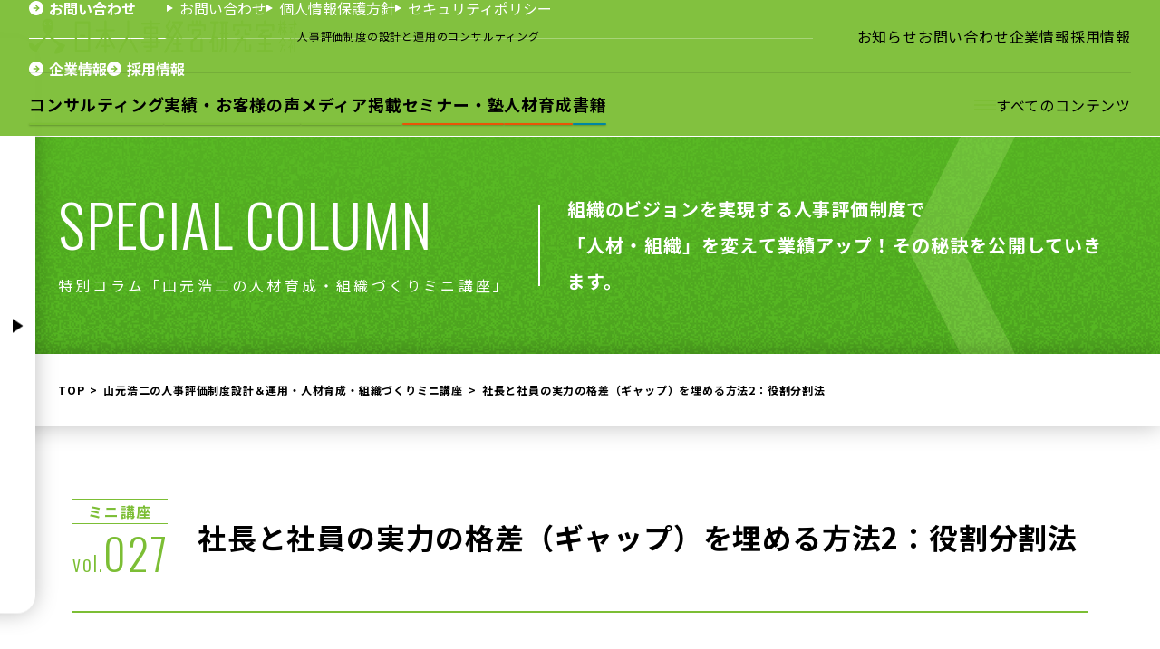

--- FILE ---
content_type: text/html; charset=UTF-8
request_url: https://jinjiseido.co.jp/mailmagazine/p27/
body_size: 13974
content:
<!DOCTYPE html>
<html lang="ja">
<head>
<!-- Google Tag Manager -->
<script>(function(w,d,s,l,i){w[l]=w[l]||[];w[l].push({'gtm.start':
            new Date().getTime(),event:'gtm.js'});var f=d.getElementsByTagName(s)[0],
        j=d.createElement(s),dl=l!='dataLayer'?'&l='+l:'';j.async=true;j.src=
        'https://www.googletagmanager.com/gtm.js?id='+i+dl;f.parentNode.insertBefore(j,f);
    })(window,document,'script','dataLayer','GTM-52CQ7BQ');</script>
<!-- End Google Tag Manager -->
<meta charset="utf-8">
<meta name="viewport" content="width=device-width, initial-scale=1">

<link rel="stylesheet" type="text/css" href="https://jinjiseido.co.jp/wp-content/themes/jinjiseido2025/css/layout.min.css?ver=20251016">
<link rel="stylesheet" type="text/css" href="https://jinjiseido.co.jp/wp-content/themes/jinjiseido2025/css/custom.css">
<link rel="preconnect" href="https://fonts.googleapis.com">
<link rel="preconnect" href="https://fonts.gstatic.com" crossorigin>
<link href="https://fonts.googleapis.com/css2?family=Noto+Sans+JP:wght@100..900&family=Oswald:wght@200..700&family=Jost:wght@100..900&&display=swap" rel="stylesheet">
<link rel="shortcut icon" type="image/vnd.microsoft.icon" href="https://jinjiseido.co.jp/wp-content/themes/jinjiseido2025/favicon.ico">
	<style>img:is([sizes="auto" i], [sizes^="auto," i]) { contain-intrinsic-size: 3000px 1500px }</style>
	
		<!-- All in One SEO 4.8.7 - aioseo.com -->
		<title>社長と社員の実力の格差（ギャップ）を埋める方法2：役割分割法 | 人事評価制度の設計と運用のコンサルティング | 日本人事経営研究室株式会社</title>
	<meta name="robots" content="max-image-preview:large" />
	<meta name="author" content="日本人事経営研究室"/>
	<link rel="canonical" href="https://jinjiseido.co.jp/mailmagazine/p27/" />
	<meta name="generator" content="All in One SEO (AIOSEO) 4.8.7" />
		<meta property="og:locale" content="ja_JP" />
		<meta property="og:site_name" content="人事評価制度の設計と運用のコンサルティング | 日本人事経営研究室株式会社" />
		<meta property="og:type" content="article" />
		<meta property="og:title" content="社長と社員の実力の格差（ギャップ）を埋める方法2：役割分割法 | 人事評価制度の設計と運用のコンサルティング | 日本人事経営研究室株式会社" />
		<meta property="og:url" content="https://jinjiseido.co.jp/mailmagazine/p27/" />
		<meta property="og:image" content="https://jinjiseido.co.jp/wp-content/uploads/2023/08/ogp.png" />
		<meta property="og:image:secure_url" content="https://jinjiseido.co.jp/wp-content/uploads/2023/08/ogp.png" />
		<meta property="og:image:width" content="1200" />
		<meta property="og:image:height" content="630" />
		<meta property="article:published_time" content="2016-01-17T01:00:36+00:00" />
		<meta property="article:modified_time" content="2023-07-31T05:29:37+00:00" />
		<meta name="twitter:card" content="summary" />
		<meta name="twitter:title" content="社長と社員の実力の格差（ギャップ）を埋める方法2：役割分割法 | 人事評価制度の設計と運用のコンサルティング | 日本人事経営研究室株式会社" />
		<meta name="twitter:image" content="https://jinjiseido.co.jp/wp-content/uploads/2023/08/ogp.png" />
		<script type="application/ld+json" class="aioseo-schema">
			{"@context":"https:\/\/schema.org","@graph":[{"@type":"BreadcrumbList","@id":"https:\/\/jinjiseido.co.jp\/mailmagazine\/p27\/#breadcrumblist","itemListElement":[{"@type":"ListItem","@id":"https:\/\/jinjiseido.co.jp#listItem","position":1,"name":"Home","item":"https:\/\/jinjiseido.co.jp","nextItem":{"@type":"ListItem","@id":"https:\/\/jinjiseido.co.jp\/mailmagazine\/#listItem","name":"\u5c71\u5143\u6d69\u4e8c\u306e\u4eba\u4e8b\u8a55\u4fa1\u5236\u5ea6\u8a2d\u8a08\uff06\u904b\u7528\u30fb\u4eba\u6750\u80b2\u6210\u30fb\u7d44\u7e54\u3065\u304f\u308a\u30df\u30cb\u8b1b\u5ea7"}},{"@type":"ListItem","@id":"https:\/\/jinjiseido.co.jp\/mailmagazine\/#listItem","position":2,"name":"\u5c71\u5143\u6d69\u4e8c\u306e\u4eba\u4e8b\u8a55\u4fa1\u5236\u5ea6\u8a2d\u8a08\uff06\u904b\u7528\u30fb\u4eba\u6750\u80b2\u6210\u30fb\u7d44\u7e54\u3065\u304f\u308a\u30df\u30cb\u8b1b\u5ea7","item":"https:\/\/jinjiseido.co.jp\/mailmagazine\/","nextItem":{"@type":"ListItem","@id":"https:\/\/jinjiseido.co.jp\/mailmagazine\/p27\/#listItem","name":"\u793e\u9577\u3068\u793e\u54e1\u306e\u5b9f\u529b\u306e\u683c\u5dee\uff08\u30ae\u30e3\u30c3\u30d7\uff09\u3092\u57cb\u3081\u308b\u65b9\u6cd52\uff1a\u5f79\u5272\u5206\u5272\u6cd5"},"previousItem":{"@type":"ListItem","@id":"https:\/\/jinjiseido.co.jp#listItem","name":"Home"}},{"@type":"ListItem","@id":"https:\/\/jinjiseido.co.jp\/mailmagazine\/p27\/#listItem","position":3,"name":"\u793e\u9577\u3068\u793e\u54e1\u306e\u5b9f\u529b\u306e\u683c\u5dee\uff08\u30ae\u30e3\u30c3\u30d7\uff09\u3092\u57cb\u3081\u308b\u65b9\u6cd52\uff1a\u5f79\u5272\u5206\u5272\u6cd5","previousItem":{"@type":"ListItem","@id":"https:\/\/jinjiseido.co.jp\/mailmagazine\/#listItem","name":"\u5c71\u5143\u6d69\u4e8c\u306e\u4eba\u4e8b\u8a55\u4fa1\u5236\u5ea6\u8a2d\u8a08\uff06\u904b\u7528\u30fb\u4eba\u6750\u80b2\u6210\u30fb\u7d44\u7e54\u3065\u304f\u308a\u30df\u30cb\u8b1b\u5ea7"}}]},{"@type":"Organization","@id":"https:\/\/jinjiseido.co.jp\/#organization","name":"\u4eba\u4e8b\u8a55\u4fa1\u5236\u5ea6\u306e\u8a2d\u8a08\u3068\u904b\u7528\u306e\u30b3\u30f3\u30b5\u30eb\u30c6\u30a3\u30f3\u30b0 | \u65e5\u672c\u4eba\u4e8b\u7d4c\u55b6\u7814\u7a76\u5ba4\u682a\u5f0f\u4f1a\u793e","url":"https:\/\/jinjiseido.co.jp\/"},{"@type":"Person","@id":"https:\/\/jinjiseido.co.jp\/author\/admin\/#author","url":"https:\/\/jinjiseido.co.jp\/author\/admin\/","name":"\u65e5\u672c\u4eba\u4e8b\u7d4c\u55b6\u7814\u7a76\u5ba4","image":{"@type":"ImageObject","@id":"https:\/\/jinjiseido.co.jp\/mailmagazine\/p27\/#authorImage","url":"https:\/\/secure.gravatar.com\/avatar\/014e2e4777574951475c4d79829014fd87eafc551b0032e73be313efcd104fda?s=96&d=mm&r=g","width":96,"height":96,"caption":"\u65e5\u672c\u4eba\u4e8b\u7d4c\u55b6\u7814\u7a76\u5ba4"}},{"@type":"WebPage","@id":"https:\/\/jinjiseido.co.jp\/mailmagazine\/p27\/#webpage","url":"https:\/\/jinjiseido.co.jp\/mailmagazine\/p27\/","name":"\u793e\u9577\u3068\u793e\u54e1\u306e\u5b9f\u529b\u306e\u683c\u5dee\uff08\u30ae\u30e3\u30c3\u30d7\uff09\u3092\u57cb\u3081\u308b\u65b9\u6cd52\uff1a\u5f79\u5272\u5206\u5272\u6cd5 | \u4eba\u4e8b\u8a55\u4fa1\u5236\u5ea6\u306e\u8a2d\u8a08\u3068\u904b\u7528\u306e\u30b3\u30f3\u30b5\u30eb\u30c6\u30a3\u30f3\u30b0 | \u65e5\u672c\u4eba\u4e8b\u7d4c\u55b6\u7814\u7a76\u5ba4\u682a\u5f0f\u4f1a\u793e","inLanguage":"ja","isPartOf":{"@id":"https:\/\/jinjiseido.co.jp\/#website"},"breadcrumb":{"@id":"https:\/\/jinjiseido.co.jp\/mailmagazine\/p27\/#breadcrumblist"},"author":{"@id":"https:\/\/jinjiseido.co.jp\/author\/admin\/#author"},"creator":{"@id":"https:\/\/jinjiseido.co.jp\/author\/admin\/#author"},"datePublished":"2016-01-17T10:00:36+09:00","dateModified":"2023-07-31T14:29:37+09:00"},{"@type":"WebSite","@id":"https:\/\/jinjiseido.co.jp\/#website","url":"https:\/\/jinjiseido.co.jp\/","name":"\u4eba\u4e8b\u8a55\u4fa1\u5236\u5ea6\u306e\u8a2d\u8a08\u3068\u904b\u7528\u306e\u30b3\u30f3\u30b5\u30eb\u30c6\u30a3\u30f3\u30b0 | \u65e5\u672c\u4eba\u4e8b\u7d4c\u55b6\u7814\u7a76\u5ba4\u682a\u5f0f\u4f1a\u793e","inLanguage":"ja","publisher":{"@id":"https:\/\/jinjiseido.co.jp\/#organization"}}]}
		</script>
		<!-- All in One SEO -->

<link rel='dns-prefetch' href='//code.jquery.com' />
<link rel='dns-prefetch' href='//cdn.jsdelivr.net' />
<link rel='dns-prefetch' href='//yubinbango.github.io' />
<script type="text/javascript">
/* <![CDATA[ */
window._wpemojiSettings = {"baseUrl":"https:\/\/s.w.org\/images\/core\/emoji\/16.0.1\/72x72\/","ext":".png","svgUrl":"https:\/\/s.w.org\/images\/core\/emoji\/16.0.1\/svg\/","svgExt":".svg","source":{"concatemoji":"https:\/\/jinjiseido.co.jp\/wp-includes\/js\/wp-emoji-release.min.js"}};
/*! This file is auto-generated */
!function(s,n){var o,i,e;function c(e){try{var t={supportTests:e,timestamp:(new Date).valueOf()};sessionStorage.setItem(o,JSON.stringify(t))}catch(e){}}function p(e,t,n){e.clearRect(0,0,e.canvas.width,e.canvas.height),e.fillText(t,0,0);var t=new Uint32Array(e.getImageData(0,0,e.canvas.width,e.canvas.height).data),a=(e.clearRect(0,0,e.canvas.width,e.canvas.height),e.fillText(n,0,0),new Uint32Array(e.getImageData(0,0,e.canvas.width,e.canvas.height).data));return t.every(function(e,t){return e===a[t]})}function u(e,t){e.clearRect(0,0,e.canvas.width,e.canvas.height),e.fillText(t,0,0);for(var n=e.getImageData(16,16,1,1),a=0;a<n.data.length;a++)if(0!==n.data[a])return!1;return!0}function f(e,t,n,a){switch(t){case"flag":return n(e,"\ud83c\udff3\ufe0f\u200d\u26a7\ufe0f","\ud83c\udff3\ufe0f\u200b\u26a7\ufe0f")?!1:!n(e,"\ud83c\udde8\ud83c\uddf6","\ud83c\udde8\u200b\ud83c\uddf6")&&!n(e,"\ud83c\udff4\udb40\udc67\udb40\udc62\udb40\udc65\udb40\udc6e\udb40\udc67\udb40\udc7f","\ud83c\udff4\u200b\udb40\udc67\u200b\udb40\udc62\u200b\udb40\udc65\u200b\udb40\udc6e\u200b\udb40\udc67\u200b\udb40\udc7f");case"emoji":return!a(e,"\ud83e\udedf")}return!1}function g(e,t,n,a){var r="undefined"!=typeof WorkerGlobalScope&&self instanceof WorkerGlobalScope?new OffscreenCanvas(300,150):s.createElement("canvas"),o=r.getContext("2d",{willReadFrequently:!0}),i=(o.textBaseline="top",o.font="600 32px Arial",{});return e.forEach(function(e){i[e]=t(o,e,n,a)}),i}function t(e){var t=s.createElement("script");t.src=e,t.defer=!0,s.head.appendChild(t)}"undefined"!=typeof Promise&&(o="wpEmojiSettingsSupports",i=["flag","emoji"],n.supports={everything:!0,everythingExceptFlag:!0},e=new Promise(function(e){s.addEventListener("DOMContentLoaded",e,{once:!0})}),new Promise(function(t){var n=function(){try{var e=JSON.parse(sessionStorage.getItem(o));if("object"==typeof e&&"number"==typeof e.timestamp&&(new Date).valueOf()<e.timestamp+604800&&"object"==typeof e.supportTests)return e.supportTests}catch(e){}return null}();if(!n){if("undefined"!=typeof Worker&&"undefined"!=typeof OffscreenCanvas&&"undefined"!=typeof URL&&URL.createObjectURL&&"undefined"!=typeof Blob)try{var e="postMessage("+g.toString()+"("+[JSON.stringify(i),f.toString(),p.toString(),u.toString()].join(",")+"));",a=new Blob([e],{type:"text/javascript"}),r=new Worker(URL.createObjectURL(a),{name:"wpTestEmojiSupports"});return void(r.onmessage=function(e){c(n=e.data),r.terminate(),t(n)})}catch(e){}c(n=g(i,f,p,u))}t(n)}).then(function(e){for(var t in e)n.supports[t]=e[t],n.supports.everything=n.supports.everything&&n.supports[t],"flag"!==t&&(n.supports.everythingExceptFlag=n.supports.everythingExceptFlag&&n.supports[t]);n.supports.everythingExceptFlag=n.supports.everythingExceptFlag&&!n.supports.flag,n.DOMReady=!1,n.readyCallback=function(){n.DOMReady=!0}}).then(function(){return e}).then(function(){var e;n.supports.everything||(n.readyCallback(),(e=n.source||{}).concatemoji?t(e.concatemoji):e.wpemoji&&e.twemoji&&(t(e.twemoji),t(e.wpemoji)))}))}((window,document),window._wpemojiSettings);
/* ]]> */
</script>
<script type="text/javascript" src="https://code.jquery.com/jquery-1.12.4.min.js" id="jquery-js"></script>
<script type="text/javascript" src="https://cdn.jsdelivr.net/npm/swiper@8/swiper-bundle.min.js" id="swiper-js"></script>
<script type="text/javascript" src="https://yubinbango.github.io/yubinbango/yubinbango.js" id="yubinbango-js" defer="defer" data-wp-strategy="defer"></script>
<script type="text/javascript" src="https://jinjiseido.co.jp/wp-content/themes/jinjiseido2025/js/my.js?ver=20251016" id="my-js"></script>
<link rel="https://api.w.org/" href="https://jinjiseido.co.jp/wp-json/" /><link rel='shortlink' href='https://jinjiseido.co.jp/?p=166' />
<link rel="alternate" title="oEmbed (JSON)" type="application/json+oembed" href="https://jinjiseido.co.jp/wp-json/oembed/1.0/embed?url=https%3A%2F%2Fjinjiseido.co.jp%2Fmailmagazine%2Fp27%2F" />
<link rel="alternate" title="oEmbed (XML)" type="text/xml+oembed" href="https://jinjiseido.co.jp/wp-json/oembed/1.0/embed?url=https%3A%2F%2Fjinjiseido.co.jp%2Fmailmagazine%2Fp27%2F&#038;format=xml" />
<noscript><style id="rocket-lazyload-nojs-css">.rll-youtube-player, [data-lazy-src]{display:none !important;}</style></noscript></head>
<body id="top">
<!-- Google Tag Manager (noscript) -->
<noscript><iframe src="https://www.googletagmanager.com/ns.html?id=GTM-52CQ7BQ" height="0" width="0" style="display:none;visibility:hidden"></iframe></noscript>
<!-- End Google Tag Manager (noscript) -->
<section id="special-column" class="subPage">
    <header class="header">
        <div class="nav_top">
            <div class="title">
                <div class="h1"><a href="/"><img src="https://jinjiseido.co.jp/wp-content/themes/jinjiseido2025/img/logo.svg" alt="日本人事経営研究室株式会社" data-no-lazy="1"></a></div>
                <div class="catch">人事評価制度の設計と運用のコンサルティング<span> | 日本人事経営研究室株式会社</span></div>
            </div>
            <nav>
                <ul class="nav">
                    <li><a href="/news/">お知らせ</a></li>
                    <li><a href="/inquiry/">お問い合わせ</a></li>
                    <li><a href="/company/">企業情報</a></li>
                    <li><a href="https://jinjiseido.co.jp/saiyo/" target="_blank">採用情報</a></li>
                </ul>
            </nav>
        </div>
        <div class="main_nav">
            <nav>
                <ul class="nav">
                    <li class="consulting"><a href="/consulting/">コンサルティング</a></li>
                    <li class="consulting"><a href="/jirei/">実績・お客様の声</a></li>
                    <li class="consulting"><a href="/publish/">メディア掲載</a></li>
                    <li class="seminar"><a href="/seminar/">セミナー・塾</a></li>
                    <li class="seminar"><a href="/seminar/#training">人材育成</a></li>
                    <li class="book"><a href="/book/">書籍</a></li>
                </ul>
            </nav>
            <div class="menuBtn">
                <div class="menu">
                    <div class="bar"></div>
                    <div class="bar2"></div>
                    <div class="bar3"></div>
                </div>
                <span>すべてのコンテンツ</span>
            </div>
        </div>
        <div class="all_nav">
            <div class="all_nav_flex">
                <div class="left">
                    <ul class="globalNav">
                        <li class="parent">
                            <div class="parent">
                                <a href="/consulting/">コンサルティング</a>
                            </div>
                            <div class="child">
                                <ul>
                                    <li>
                                        <a href="/consulting/">コンサルティング</a>
                                    </li>
                                    <li>
                                        <a href="/jirei/">実績・お客様の声</a>
                                    </li>
                                    <li>
                                        <a href="/consulting/#consulting03">導入フロー</a>
                                    </li>
                                    <li>
                                        <a href="/siryo/">無料資料請求</a>
                                    </li>
                                    <li>
                                        <a href="/certification/">ビジョン実現型人事評価制度®導入認定企業</a>
                                    </li>
                                </ul>
                            </div>

                        </li>
                        <li class="parent">
                            <div class="parent">
                                <a href="/seminar/">セミナー</a>
                            </div>
                            <div class="child">
                                <ul>
                                    <li>
                                        <a href="/seminar/">セミナー・塾</a>
                                    </li>
                                    <li>
                                        <a href="/seminar/#training">人材育成</a>
                                    </li>
                                    <li>
                                        <a href="/seminar/vmanagement_course/">ビジョン経営実践塾</a>
                                    </li>
                                    <li>
                                        <a href="/tokutei/">特定商取引法の表記</a>
                                    </li>
                                    <li>
                                        <a href="/cancel/">キャンセルポリシー</a>
                                    </li>
                                </ul>
                            </div>
                        </li>
                        <li class="parent">
                            <div class="parent">
                                <a href="/book/">書籍</a>
                            </div>
                            <div class="child">
                                <ul>
                                    <li>
                                        <a href="/book/">書籍一覧</a>
                                    </li>
                                    <li>
                                        <a href="/column/">テンプレートダウンロード</a>
                                    </li>
                                </ul>
                            </div>
                        </li>
                        <li class="parent">
                            <div class="parent">
                                <a href="/publish/">メディア掲載</a>
                            </div>
                            <div class="child">
                                <ul>
                                    <li>
                                        <a href="/publish/">メディア掲載</a>
                                    </li>
                                    <li>
                                        <a href="/publish/#web">WEBインタビュー</a>
                                    </li>
                                    <li>
                                        <a href="/publish/#paper">新聞・雑誌</a>
                                    </li>
                                    <li>
                                        <a href="/publish/#book">書籍</a>
                                    </li>
                                    <li>
                                        <a href="/publish/#radio">ラジオ</a>
                                    </li>
                                </ul>
                            </div>
                        </li>
                        <li class="parent">
                            <div class="parent">
                                <a href="/column/">コラム</a>
                            </div>
                            <div class="child">
                                <ul>
                                    <li>
                                        <a href="/column/">コラム</a>
                                    </li>
                                    <li>
                                        <a href="/mailmagazine/">山元浩二のミニ講座</a>
                                    </li>
                                    <li>
                                        <a href="/mail_magazine_form/">メールマガジン</a>
                                    </li>
                                </ul>
                            </div>
                        </li>
                        <li class="parent">
                            <div class="parent">
                                <a href="/news/">お知らせ</a>
                            </div>
                            <div class="child">
                                <ul>
                                    <li>
                                        <a href="/news/">お知らせ</a>
                                    </li>
                                    <li>
                                        <a href="/contents/プレスリリース/">プレスリリース</a>
                                    </li>
                                    <li>
                                        <a href="/contents/メディア紹介/">メディア掲載</a>
                                    </li>
                                    <li>
                                        <a href="/contents/書籍に関するニュース/">書籍関連</a>
                                    </li>
                                </ul>
                            </div>
                        </li>
                        <li class="parent">
                            <div class="parent">
                                <a href="/inquiry/">お問い合わせ</a>
                            </div>
                            <div class="child">
                                <ul>
                                    <li>
                                        <a href="/inquiry/">お問い合わせ</a>
                                    </li>
                                    <li>
                                        <a href="/privacy/">個人情報保護方針</a>
                                    </li>
                                    <li>
                                        <a href="/security/">セキュリティポリシー</a>
                                    </li>
                                </ul>
                            </div>
                        </li>
                        <li class="noborder">
                            <a href="/company/">企業情報</a>
                        </li>
                        <li class="noborder">
                            <a href="https://jinjiseido.co.jp/saiyo/" target="_blank">採用情報</a>
                        </li>
                    </ul>
                </div>
                <div class="right">
                    <ul class="link">
                        <li class="blue">
                            <a href="/consulting/">
                                <img src="data:image/svg+xml,%3Csvg%20xmlns='http://www.w3.org/2000/svg'%20viewBox='0%200%200%200'%3E%3C/svg%3E" alt="すぐに解決に取り組みたい《人事評価制度を導入される方へ》" data-lazy-src="https://jinjiseido.co.jp/wp-content/themes/jinjiseido2025/img/index/btn01_nav.svg"><noscript><img src="https://jinjiseido.co.jp/wp-content/themes/jinjiseido2025/img/index/btn01_nav.svg" alt="すぐに解決に取り組みたい《人事評価制度を導入される方へ》"></noscript>
                            </a>
                        </li>
                        <li class="orange">
                            <a href="/seminar/">
                                <img src="data:image/svg+xml,%3Csvg%20xmlns='http://www.w3.org/2000/svg'%20viewBox='0%200%200%200'%3E%3C/svg%3E" alt="解決方法を学びたい《セミナーのご案内》" data-lazy-src="https://jinjiseido.co.jp/wp-content/themes/jinjiseido2025/img/index/btn02_nav.svg"><noscript><img src="https://jinjiseido.co.jp/wp-content/themes/jinjiseido2025/img/index/btn02_nav.svg" alt="解決方法を学びたい《セミナーのご案内》"></noscript>
                            </a>
                        </li>
                        <li class="green">
                            <a href="/inquiry/">
                                <img src="data:image/svg+xml,%3Csvg%20xmlns='http://www.w3.org/2000/svg'%20viewBox='0%200%200%200'%3E%3C/svg%3E" alt="話を聞きたい相談したい《無料相談申込》" data-lazy-src="https://jinjiseido.co.jp/wp-content/themes/jinjiseido2025/img/index/btn03_nav.svg"><noscript><img src="https://jinjiseido.co.jp/wp-content/themes/jinjiseido2025/img/index/btn03_nav.svg" alt="話を聞きたい相談したい《無料相談申込》"></noscript>
                            </a>
                        </li>
                    </ul>
                    <ul class="bnr">
                        <li>
                            <a href="/seminar/vmanagement_course/">
                                <img class="border" src="data:image/svg+xml,%3Csvg%20xmlns='http://www.w3.org/2000/svg'%20viewBox='0%200%200%200'%3E%3C/svg%3E" alt="" data-lazy-src="https://jinjiseido.co.jp/wp-content/themes/jinjiseido2025/img/bnr2.jpg"><noscript><img class="border" src="https://jinjiseido.co.jp/wp-content/themes/jinjiseido2025/img/bnr2.jpg" alt=""></noscript>
                            </a>
                        </li>
                    </ul>
                </div>
            </div>
        </div>
    </header>
    <div class="fixedBnr">
        <div class="openBtn"></div>

<ul>
<li>
            <a href="/seminar/seminar01/"><br />
              <img decoding="async" src="data:image/svg+xml,%3Csvg%20xmlns='http://www.w3.org/2000/svg'%20viewBox='0%200%200%200'%3E%3C/svg%3E" alt="先着10名限定セミナー 事例を学ぶ＆体験ワーク" data-lazy-src="https://jinjiseido.co.jp/wp-content/themes/jinjiseido2025/img/bnr1.jpg"><noscript><img decoding="async" src="https://jinjiseido.co.jp/wp-content/themes/jinjiseido2025/img/bnr1.jpg" alt="先着10名限定セミナー 事例を学ぶ＆体験ワーク"></noscript><br />
            </a>
          </li>
<li>
            <a href="/seminar/vmanagement_course/"><br />
              <img decoding="async" src="data:image/svg+xml,%3Csvg%20xmlns='http://www.w3.org/2000/svg'%20viewBox='0%200%200%200'%3E%3C/svg%3E" alt="ビジョン経営実践塾" data-lazy-src="https://jinjiseido.co.jp/wp-content/themes/jinjiseido2025/img/bnr2.jpg"><noscript><img decoding="async" src="https://jinjiseido.co.jp/wp-content/themes/jinjiseido2025/img/bnr2.jpg" alt="ビジョン経営実践塾"></noscript><br />
            </a>
          </li>
<li>
            <a href="/column/jinjiseido/"><br />
              <img decoding="async" src="data:image/svg+xml,%3Csvg%20xmlns='http://www.w3.org/2000/svg'%20viewBox='0%200%200%200'%3E%3C/svg%3E" alt="現場でも使っているテンプレートを無料プレゼント中" data-lazy-src="https://jinjiseido.co.jp/wp-content/themes/jinjiseido2025/img/bnr3.jpg"><noscript><img decoding="async" src="https://jinjiseido.co.jp/wp-content/themes/jinjiseido2025/img/bnr3.jpg" alt="現場でも使っているテンプレートを無料プレゼント中"></noscript><br />
            </a>
          </li>
</ul>
    </div>
    <div class="fixedBtn pcNone">
        <ul class="bnr">
            <li>
                <a href="/siryo/"><img src="https://jinjiseido.co.jp/wp-content/themes/jinjiseido2025/img/index/bnr_request.png" alt="" data-no-lazy="1"></a>
            </li>
            <li>
                <a href="/inquiry/"><img src="https://jinjiseido.co.jp/wp-content/themes/jinjiseido2025/img/index/bnr_contact.svg" alt="" data-no-lazy="1"></a>
            </li>
        </ul>
    </div>




<main class="contents">
	<div id="fv">
		<div class="h1">
			<span class="en">SPECIAL COLUMN</span><span class="jp">特別コラム「山元浩二の人材育成・組織づくりミニ講座」</span>
			<div class="catch">組織のビジョンを実現する人事評価制度で<br>「人材・組織」を変えて業績アップ！その秘訣を公開していきます。</div>
		</div>
		<figure><img src="data:image/svg+xml,%3Csvg%20xmlns='http://www.w3.org/2000/svg'%20viewBox='0%200%200%200'%3E%3C/svg%3E" alt="" data-lazy-src="https://jinjiseido.co.jp/wp-content/themes/jinjiseido2025/img/consulting/fv.svg"><noscript><img src="https://jinjiseido.co.jp/wp-content/themes/jinjiseido2025/img/consulting/fv.svg" alt=""></noscript></figure>
	</div>

	    <div class="subNav">
        <ul class="breadcrumb">
    <!-- Breadcrumb NavXT 7.4.1 -->
<li><a href="https://jinjiseido.co.jp">TOP</a></li><li><a href="https://jinjiseido.co.jp/mailmagazine/">山元浩二の人事評価制度設計＆運用・人材育成・組織づくりミニ講座</a></li><li>社長と社員の実力の格差（ギャップ）を埋める方法2：役割分割法</li>        </ul>
    </div>

			<section class="w1120">
			<div class="new_post">
				<h1>
			        <span class="dl">
			            <span class="dt">ミニ講座</span>
						<span class="dd">vol.<strong>027</strong></span>
			        </span>
					<span class="title">社長と社員の実力の格差（ギャップ）を埋める方法2：役割分割法</span>
				</h1>
				<p>前回は社長と社員の実力の格差（＝ギャップ）を埋める方法、これには【階段設置法】と【役割分割法】の二つがあり、前者について解説しました。</p>
<p>今日は【役割分割法】です。</p>
<p>例えば、</p>
<p>社長の力１００<br />
社員の力２０</p>
<p>の場合にいきなり「２０⇒１００になれ！」と言っても、不可能に決まっています。（ここまでは、前回と同じですね。）</p>
<p>【役割分割法】では、社長のやっている１００の力を分割して社員に役割分担していきます。</p>
<p>飲食店、居酒屋の例でお話しましょう。</p>
<p>居酒屋の社長は創業期は現場の仕事も自分もこなしながら会社を成長させてきた人がほとんどです。</p>
<p>集客、接客、スタッフ指導、仕入・原価コントロール、顧客管理、広告制作、マネジメント、経理・資金繰り・・・全て一人でこなしてきました。</p>
<p>こういう社長は自分がやってこれたんだから今各店舗を任せている店長もやろうと思えばできるだろう、と思ってしまうのです。こうなるとその全てを店長に求めてしまいます。</p>
<p>完璧に社長と同じレベルを求めるわけではありませんが、「オレの７割程度だったらできるだろう」、と。</p>
<p>しかし、そんな人は存在しません。１０人に一人もいないでしょう。１００人に一人でも難しいかもしれません。</p>
<p>なぜか・・・それができる人は独立して行くからです。<br />
独立してやったほうが収入も増える、自分の店舗も持ててやりがいもある。自分でやらない手はありません。</p>
<p>では、総合的能力レベルのない社員の集団に対してどうやって仕事を任せ、教育して行けば組織力が高く、競争力がある企業になるのか？！</p>
<p>それは、それぞれの分野でスペシャリストを育成するのです。</p>
<p>数字が苦手な社長よりできる原価コントロールのスペシャリスト無愛想な社長にはできない笑顔の接客のプロイベント企画や広告を任せたら彼の右に出る者はいないアイデアマン部下とのコミュニケーション力、モチベーションの上げ方は社長よりうまい</p>
<p>それぞれの得意分野を生かす役割の任せ方、育成を行います。</p>
<p>そうすれば、個々人の得意分野は一つでも組織全体での総合力は極めて高い組織ができあがります。</p>
<p>社長や幹部が全ての分野で部下より優れている必要は全くないのです。優れた部下のスキルをマネジメントしていくのが社長の役割です。</p>
<p>実は、この役割を人事評価制度を通じて個々のスタッフへ落として行きます。</p>
<p>評価基準のどこに重点をおいて評価していくか、ウェイト付けを行ってスタッフに示せば、自分が何を求められているかが明確になるのです。</p>
<p>また、評価基準自体を個別に作成する方法もあるでしょう。</p>
<p>しかし、こういう指導の方法を行うといつまでたっても店長やその上でマネジメントができる人材が育たないのでは？という疑問を持つ人が必ずいます。</p>
<p>でも、大丈夫。本当に優れた人材はある分野のスペシャリストでとどまろうとはしません。ある分野でスペシャリストになっても次のステップへレベルアップしようとします。</p>
<p>そこで、こちらからもマネジメントに関する教育も行っていけばよいのです。</p>
<p>これが【役割分割法】による人材育成方法です。</p>
<p>さて、あなたの会社は<br />
【階段設置法】<br />
【人材育成法】<br />
どちらで社員育成を行いますか？<br />
もちろん、ミックスした形態が効果的な場合もありです。</p>
			</div>
		</section>
	</main>
        <footer>
            <a href="#top" class="pagetop">
                <img src="data:image/svg+xml,%3Csvg%20xmlns='http://www.w3.org/2000/svg'%20viewBox='0%200%200%200'%3E%3C/svg%3E" alt="" data-lazy-src="https://jinjiseido.co.jp/wp-content/themes/jinjiseido2025/img/pagetop.svg"><noscript><img src="https://jinjiseido.co.jp/wp-content/themes/jinjiseido2025/img/pagetop.svg" alt=""></noscript>
            </a>
            <ul class="link">
                <li class="blue">
                    <a href="/consulting/">
                        <img src="data:image/svg+xml,%3Csvg%20xmlns='http://www.w3.org/2000/svg'%20viewBox='0%200%200%200'%3E%3C/svg%3E" alt="すぐに解決に取り組みたい《人事評価制度を導入される方へ》" data-lazy-src="https://jinjiseido.co.jp/wp-content/themes/jinjiseido2025/img/index/btn01.svg"><noscript><img src="https://jinjiseido.co.jp/wp-content/themes/jinjiseido2025/img/index/btn01.svg" alt="すぐに解決に取り組みたい《人事評価制度を導入される方へ》"></noscript>
                    </a>
                </li>
                <li class="orange">
                    <a href="/seminar/">
                        <img src="data:image/svg+xml,%3Csvg%20xmlns='http://www.w3.org/2000/svg'%20viewBox='0%200%200%200'%3E%3C/svg%3E" alt="解決方法を学びたい《セミナーのご案内》" data-lazy-src="https://jinjiseido.co.jp/wp-content/themes/jinjiseido2025/img/index/btn02.svg"><noscript><img src="https://jinjiseido.co.jp/wp-content/themes/jinjiseido2025/img/index/btn02.svg" alt="解決方法を学びたい《セミナーのご案内》"></noscript>
                    </a>
                </li>
                <li class="green">
                    <a href="/inquiry/">
                        <img src="data:image/svg+xml,%3Csvg%20xmlns='http://www.w3.org/2000/svg'%20viewBox='0%200%200%200'%3E%3C/svg%3E" alt="話を聞きたい相談したい《無料相談申込》" data-lazy-src="https://jinjiseido.co.jp/wp-content/themes/jinjiseido2025/img/index/btn03.svg"><noscript><img src="https://jinjiseido.co.jp/wp-content/themes/jinjiseido2025/img/index/btn03.svg" alt="話を聞きたい相談したい《無料相談申込》"></noscript>
                    </a>
                </li>
            </ul>
            <div class="fnav">
                <div class="address">
                    <div class="logo">
                        <img src="data:image/svg+xml,%3Csvg%20xmlns='http://www.w3.org/2000/svg'%20viewBox='0%200%200%200'%3E%3C/svg%3E" alt="日本人事経営研究所株式会社" data-lazy-src="https://jinjiseido.co.jp/wp-content/themes/jinjiseido2025/img/flogo.svg"><noscript><img src="https://jinjiseido.co.jp/wp-content/themes/jinjiseido2025/img/flogo.svg" alt="日本人事経営研究所株式会社"></noscript>
                    </div>
                    <address>
                        <strong>東京本社</strong><br>
                        〒150-0012<br>
                        東京都渋谷区広尾1-6-10 Giraffa 7F<br>
                        TEL 03-6804-5558　FAX 03-6804-5553
                    </address>
                    <address>
                        <strong>福岡支社</strong><br>
                        〒812－0013<br>
                        福岡県福岡市博多区博多駅東3-12-1<br>
                        アバンダント95 9F<br>
                        TEL 092-433-5546　FAX 092-433-5618
                    </address>
                </div>
                <div class="nav">
                    <nav>
                        <ul>
                            <li>
                                <span class="title">人事評価制度を導入される方へ</span>
                            </li>
                        </ul>
                        <ul>
                            <li>
                                <span> <a href="/consulting/">コンサルティング</a></span>
                            </li>
                            <li>
                                <a href="/jirei/">お客様の声</a>
                            </li>
                            <li>
                                <a href="/consulting/#consulting03">導入フロー</a>
                            </li>
                            <li>
                                <a href="/siryo/">無料資料請求</a>
                            </li>
                            <li>
                                <a href="/certification/">ビジョン実現型人事評価制度®導入認定企業</a>
                            </li>
                        </ul>
                        <ul>
                            <li>
                                <span>セミナー</span>
                            </li>
                            <li>
                                <a href="/seminar/">セミナー一覧</a>
                            </li>
                            <li>
                                <a href="/tokutei/">特定商取引法の表記</a>
                            </li>
                            <li>
                                <a href="/cancel/">キャンセルポリシー</a>
                            </li>
                        </ul>
                        <ul>
                            <li>
                                <span><a href="/book/">書籍</a></span>
                            </li>
                            <li>
                                <a href="/column/">テンプレートダウンロード</a>
                            </li>
                            <li>
                                <span><a href="/column/">コラム</a></span>
                            </li>
                            <li>
                                <a href="/mailmagazine/">山元浩二のミニ講座</a>
                            </li>
                            <li>
                                <a href="/mail_magazine_form/">メールマガジン</a>
                            </li>
                        </ul>
                        <ul>
                            <li>
                                <span><a href="/news/">お知らせ</a></span>
                            </li>
                            <li>
                                <a href="/publish/">メディア掲載</a>
                            </li>
                            <li>
                                <span><a href="/company/">企業情報</a></span>
                            </li>
                            <li>
                                <a href="/syohyo/">商標について</a>
                            </li>
                            <li>
                                <span><a href="https://jinjiseido.co.jp/saiyo/" target="_blank">採用情報</a></span>
                            </li>
                        </ul>
                        <ul>
                            <li>
                                <span><a href="/inquiry/">お問い合わせ・よくあるご質問</a></span>
                            </li>
                            <li>
                                <a href="/privacy/">個人情報保護方針</a>
                            </li>
                            <li>
                                <a href="/security/">セキュリティポリシー</a>
                            </li>
                        </ul>
                    </nav>
                    <div class="copyright">
                        Copyright(c) 人事評価制度専門コンサルティングの日本人事経営研究室株式会社 All rights reserved.
                    </div>
                </div>
                <div class="iso">
                    <img src="data:image/svg+xml,%3Csvg%20xmlns='http://www.w3.org/2000/svg'%20viewBox='0%200%200%200'%3E%3C/svg%3E" alt="" data-lazy-src="https://jinjiseido.co.jp/wp-content/themes/jinjiseido2025/img/iso.jpg"><noscript><img src="https://jinjiseido.co.jp/wp-content/themes/jinjiseido2025/img/iso.jpg" alt=""></noscript>
                </div>
            </div>
        </footer>
    </section>
    <div class="ua pcNone"></div>
    <!-- // #index -->
<!-- サンクスページ遷移 -->
<script>
    $(document).ready(function(e) {
        $(window).on('load', function(){
            if($('#wpcf7-f43-p12-o1 .wpcf7-response-output').hasClass('wpcf7-mail-sent-ok')) {
                location.href = 'https://jinjiseido.co.jp/thanks_mg/';
            }
        });
    });
</script>









<script type="speculationrules">
{"prefetch":[{"source":"document","where":{"and":[{"href_matches":"\/*"},{"not":{"href_matches":["\/wp-*.php","\/wp-admin\/*","\/wp-content\/uploads\/*","\/wp-content\/*","\/wp-content\/plugins\/*","\/wp-content\/themes\/jinjiseido2025\/*","\/*\\?(.+)"]}},{"not":{"selector_matches":"a[rel~=\"nofollow\"]"}},{"not":{"selector_matches":".no-prefetch, .no-prefetch a"}}]},"eagerness":"conservative"}]}
</script>
<style id='wp-emoji-styles-inline-css' type='text/css'>

	img.wp-smiley, img.emoji {
		display: inline !important;
		border: none !important;
		box-shadow: none !important;
		height: 1em !important;
		width: 1em !important;
		margin: 0 0.07em !important;
		vertical-align: -0.1em !important;
		background: none !important;
		padding: 0 !important;
	}
</style>
<link rel='stylesheet' id='wp-block-library-css' href='https://jinjiseido.co.jp/wp-includes/css/dist/block-library/style.min.css' type='text/css' media='all' />
<style id='global-styles-inline-css' type='text/css'>
:root{--wp--preset--aspect-ratio--square: 1;--wp--preset--aspect-ratio--4-3: 4/3;--wp--preset--aspect-ratio--3-4: 3/4;--wp--preset--aspect-ratio--3-2: 3/2;--wp--preset--aspect-ratio--2-3: 2/3;--wp--preset--aspect-ratio--16-9: 16/9;--wp--preset--aspect-ratio--9-16: 9/16;--wp--preset--color--black: #000000;--wp--preset--color--cyan-bluish-gray: #abb8c3;--wp--preset--color--white: #ffffff;--wp--preset--color--pale-pink: #f78da7;--wp--preset--color--vivid-red: #cf2e2e;--wp--preset--color--luminous-vivid-orange: #ff6900;--wp--preset--color--luminous-vivid-amber: #fcb900;--wp--preset--color--light-green-cyan: #7bdcb5;--wp--preset--color--vivid-green-cyan: #00d084;--wp--preset--color--pale-cyan-blue: #8ed1fc;--wp--preset--color--vivid-cyan-blue: #0693e3;--wp--preset--color--vivid-purple: #9b51e0;--wp--preset--gradient--vivid-cyan-blue-to-vivid-purple: linear-gradient(135deg,rgba(6,147,227,1) 0%,rgb(155,81,224) 100%);--wp--preset--gradient--light-green-cyan-to-vivid-green-cyan: linear-gradient(135deg,rgb(122,220,180) 0%,rgb(0,208,130) 100%);--wp--preset--gradient--luminous-vivid-amber-to-luminous-vivid-orange: linear-gradient(135deg,rgba(252,185,0,1) 0%,rgba(255,105,0,1) 100%);--wp--preset--gradient--luminous-vivid-orange-to-vivid-red: linear-gradient(135deg,rgba(255,105,0,1) 0%,rgb(207,46,46) 100%);--wp--preset--gradient--very-light-gray-to-cyan-bluish-gray: linear-gradient(135deg,rgb(238,238,238) 0%,rgb(169,184,195) 100%);--wp--preset--gradient--cool-to-warm-spectrum: linear-gradient(135deg,rgb(74,234,220) 0%,rgb(151,120,209) 20%,rgb(207,42,186) 40%,rgb(238,44,130) 60%,rgb(251,105,98) 80%,rgb(254,248,76) 100%);--wp--preset--gradient--blush-light-purple: linear-gradient(135deg,rgb(255,206,236) 0%,rgb(152,150,240) 100%);--wp--preset--gradient--blush-bordeaux: linear-gradient(135deg,rgb(254,205,165) 0%,rgb(254,45,45) 50%,rgb(107,0,62) 100%);--wp--preset--gradient--luminous-dusk: linear-gradient(135deg,rgb(255,203,112) 0%,rgb(199,81,192) 50%,rgb(65,88,208) 100%);--wp--preset--gradient--pale-ocean: linear-gradient(135deg,rgb(255,245,203) 0%,rgb(182,227,212) 50%,rgb(51,167,181) 100%);--wp--preset--gradient--electric-grass: linear-gradient(135deg,rgb(202,248,128) 0%,rgb(113,206,126) 100%);--wp--preset--gradient--midnight: linear-gradient(135deg,rgb(2,3,129) 0%,rgb(40,116,252) 100%);--wp--preset--font-size--small: 13px;--wp--preset--font-size--medium: 20px;--wp--preset--font-size--large: 36px;--wp--preset--font-size--x-large: 42px;--wp--preset--spacing--20: 0.44rem;--wp--preset--spacing--30: 0.67rem;--wp--preset--spacing--40: 1rem;--wp--preset--spacing--50: 1.5rem;--wp--preset--spacing--60: 2.25rem;--wp--preset--spacing--70: 3.38rem;--wp--preset--spacing--80: 5.06rem;--wp--preset--shadow--natural: 6px 6px 9px rgba(0, 0, 0, 0.2);--wp--preset--shadow--deep: 12px 12px 50px rgba(0, 0, 0, 0.4);--wp--preset--shadow--sharp: 6px 6px 0px rgba(0, 0, 0, 0.2);--wp--preset--shadow--outlined: 6px 6px 0px -3px rgba(255, 255, 255, 1), 6px 6px rgba(0, 0, 0, 1);--wp--preset--shadow--crisp: 6px 6px 0px rgba(0, 0, 0, 1);}:root { --wp--style--global--content-size: 960px;--wp--style--global--wide-size: 1200px; }:where(body) { margin: 0; }.wp-site-blocks > .alignleft { float: left; margin-right: 2em; }.wp-site-blocks > .alignright { float: right; margin-left: 2em; }.wp-site-blocks > .aligncenter { justify-content: center; margin-left: auto; margin-right: auto; }:where(.wp-site-blocks) > * { margin-block-start: 24px; margin-block-end: 0; }:where(.wp-site-blocks) > :first-child { margin-block-start: 0; }:where(.wp-site-blocks) > :last-child { margin-block-end: 0; }:root { --wp--style--block-gap: 24px; }:root :where(.is-layout-flow) > :first-child{margin-block-start: 0;}:root :where(.is-layout-flow) > :last-child{margin-block-end: 0;}:root :where(.is-layout-flow) > *{margin-block-start: 24px;margin-block-end: 0;}:root :where(.is-layout-constrained) > :first-child{margin-block-start: 0;}:root :where(.is-layout-constrained) > :last-child{margin-block-end: 0;}:root :where(.is-layout-constrained) > *{margin-block-start: 24px;margin-block-end: 0;}:root :where(.is-layout-flex){gap: 24px;}:root :where(.is-layout-grid){gap: 24px;}.is-layout-flow > .alignleft{float: left;margin-inline-start: 0;margin-inline-end: 2em;}.is-layout-flow > .alignright{float: right;margin-inline-start: 2em;margin-inline-end: 0;}.is-layout-flow > .aligncenter{margin-left: auto !important;margin-right: auto !important;}.is-layout-constrained > .alignleft{float: left;margin-inline-start: 0;margin-inline-end: 2em;}.is-layout-constrained > .alignright{float: right;margin-inline-start: 2em;margin-inline-end: 0;}.is-layout-constrained > .aligncenter{margin-left: auto !important;margin-right: auto !important;}.is-layout-constrained > :where(:not(.alignleft):not(.alignright):not(.alignfull)){max-width: var(--wp--style--global--content-size);margin-left: auto !important;margin-right: auto !important;}.is-layout-constrained > .alignwide{max-width: var(--wp--style--global--wide-size);}body .is-layout-flex{display: flex;}.is-layout-flex{flex-wrap: wrap;align-items: center;}.is-layout-flex > :is(*, div){margin: 0;}body .is-layout-grid{display: grid;}.is-layout-grid > :is(*, div){margin: 0;}body{padding-top: 0px;padding-right: 0px;padding-bottom: 0px;padding-left: 0px;}a:where(:not(.wp-element-button)){text-decoration: false;}:root :where(.wp-element-button, .wp-block-button__link){background-color: #32373c;border-width: 0;color: #fff;font-family: inherit;font-size: inherit;line-height: inherit;padding: calc(0.667em + 2px) calc(1.333em + 2px);text-decoration: none;}.has-black-color{color: var(--wp--preset--color--black) !important;}.has-cyan-bluish-gray-color{color: var(--wp--preset--color--cyan-bluish-gray) !important;}.has-white-color{color: var(--wp--preset--color--white) !important;}.has-pale-pink-color{color: var(--wp--preset--color--pale-pink) !important;}.has-vivid-red-color{color: var(--wp--preset--color--vivid-red) !important;}.has-luminous-vivid-orange-color{color: var(--wp--preset--color--luminous-vivid-orange) !important;}.has-luminous-vivid-amber-color{color: var(--wp--preset--color--luminous-vivid-amber) !important;}.has-light-green-cyan-color{color: var(--wp--preset--color--light-green-cyan) !important;}.has-vivid-green-cyan-color{color: var(--wp--preset--color--vivid-green-cyan) !important;}.has-pale-cyan-blue-color{color: var(--wp--preset--color--pale-cyan-blue) !important;}.has-vivid-cyan-blue-color{color: var(--wp--preset--color--vivid-cyan-blue) !important;}.has-vivid-purple-color{color: var(--wp--preset--color--vivid-purple) !important;}.has-black-background-color{background-color: var(--wp--preset--color--black) !important;}.has-cyan-bluish-gray-background-color{background-color: var(--wp--preset--color--cyan-bluish-gray) !important;}.has-white-background-color{background-color: var(--wp--preset--color--white) !important;}.has-pale-pink-background-color{background-color: var(--wp--preset--color--pale-pink) !important;}.has-vivid-red-background-color{background-color: var(--wp--preset--color--vivid-red) !important;}.has-luminous-vivid-orange-background-color{background-color: var(--wp--preset--color--luminous-vivid-orange) !important;}.has-luminous-vivid-amber-background-color{background-color: var(--wp--preset--color--luminous-vivid-amber) !important;}.has-light-green-cyan-background-color{background-color: var(--wp--preset--color--light-green-cyan) !important;}.has-vivid-green-cyan-background-color{background-color: var(--wp--preset--color--vivid-green-cyan) !important;}.has-pale-cyan-blue-background-color{background-color: var(--wp--preset--color--pale-cyan-blue) !important;}.has-vivid-cyan-blue-background-color{background-color: var(--wp--preset--color--vivid-cyan-blue) !important;}.has-vivid-purple-background-color{background-color: var(--wp--preset--color--vivid-purple) !important;}.has-black-border-color{border-color: var(--wp--preset--color--black) !important;}.has-cyan-bluish-gray-border-color{border-color: var(--wp--preset--color--cyan-bluish-gray) !important;}.has-white-border-color{border-color: var(--wp--preset--color--white) !important;}.has-pale-pink-border-color{border-color: var(--wp--preset--color--pale-pink) !important;}.has-vivid-red-border-color{border-color: var(--wp--preset--color--vivid-red) !important;}.has-luminous-vivid-orange-border-color{border-color: var(--wp--preset--color--luminous-vivid-orange) !important;}.has-luminous-vivid-amber-border-color{border-color: var(--wp--preset--color--luminous-vivid-amber) !important;}.has-light-green-cyan-border-color{border-color: var(--wp--preset--color--light-green-cyan) !important;}.has-vivid-green-cyan-border-color{border-color: var(--wp--preset--color--vivid-green-cyan) !important;}.has-pale-cyan-blue-border-color{border-color: var(--wp--preset--color--pale-cyan-blue) !important;}.has-vivid-cyan-blue-border-color{border-color: var(--wp--preset--color--vivid-cyan-blue) !important;}.has-vivid-purple-border-color{border-color: var(--wp--preset--color--vivid-purple) !important;}.has-vivid-cyan-blue-to-vivid-purple-gradient-background{background: var(--wp--preset--gradient--vivid-cyan-blue-to-vivid-purple) !important;}.has-light-green-cyan-to-vivid-green-cyan-gradient-background{background: var(--wp--preset--gradient--light-green-cyan-to-vivid-green-cyan) !important;}.has-luminous-vivid-amber-to-luminous-vivid-orange-gradient-background{background: var(--wp--preset--gradient--luminous-vivid-amber-to-luminous-vivid-orange) !important;}.has-luminous-vivid-orange-to-vivid-red-gradient-background{background: var(--wp--preset--gradient--luminous-vivid-orange-to-vivid-red) !important;}.has-very-light-gray-to-cyan-bluish-gray-gradient-background{background: var(--wp--preset--gradient--very-light-gray-to-cyan-bluish-gray) !important;}.has-cool-to-warm-spectrum-gradient-background{background: var(--wp--preset--gradient--cool-to-warm-spectrum) !important;}.has-blush-light-purple-gradient-background{background: var(--wp--preset--gradient--blush-light-purple) !important;}.has-blush-bordeaux-gradient-background{background: var(--wp--preset--gradient--blush-bordeaux) !important;}.has-luminous-dusk-gradient-background{background: var(--wp--preset--gradient--luminous-dusk) !important;}.has-pale-ocean-gradient-background{background: var(--wp--preset--gradient--pale-ocean) !important;}.has-electric-grass-gradient-background{background: var(--wp--preset--gradient--electric-grass) !important;}.has-midnight-gradient-background{background: var(--wp--preset--gradient--midnight) !important;}.has-small-font-size{font-size: var(--wp--preset--font-size--small) !important;}.has-medium-font-size{font-size: var(--wp--preset--font-size--medium) !important;}.has-large-font-size{font-size: var(--wp--preset--font-size--large) !important;}.has-x-large-font-size{font-size: var(--wp--preset--font-size--x-large) !important;}
:root :where(.wp-block-pullquote){font-size: 1.5em;line-height: 1.6;}
</style>
<link rel='stylesheet' id='contact-form-7-css' href='https://jinjiseido.co.jp/wp-content/plugins/contact-form-7/includes/css/styles.css' type='text/css' media='all' />
<link rel='stylesheet' id='cf7msm_styles-css' href='https://jinjiseido.co.jp/wp-content/plugins/contact-form-7-multi-step-module/resources/cf7msm.css' type='text/css' media='all' />
<script type="text/javascript" src="https://jinjiseido.co.jp/wp-includes/js/dist/hooks.min.js" id="wp-hooks-js"></script>
<script type="text/javascript" src="https://jinjiseido.co.jp/wp-includes/js/dist/i18n.min.js" id="wp-i18n-js"></script>
<script type="text/javascript" id="wp-i18n-js-after">
/* <![CDATA[ */
wp.i18n.setLocaleData( { 'text direction\u0004ltr': [ 'ltr' ] } );
/* ]]> */
</script>
<script type="text/javascript" src="https://jinjiseido.co.jp/wp-content/plugins/contact-form-7/includes/swv/js/index.js" id="swv-js"></script>
<script type="text/javascript" id="contact-form-7-js-translations">
/* <![CDATA[ */
( function( domain, translations ) {
	var localeData = translations.locale_data[ domain ] || translations.locale_data.messages;
	localeData[""].domain = domain;
	wp.i18n.setLocaleData( localeData, domain );
} )( "contact-form-7", {"translation-revision-date":"2025-09-30 07:44:19+0000","generator":"GlotPress\/4.0.1","domain":"messages","locale_data":{"messages":{"":{"domain":"messages","plural-forms":"nplurals=1; plural=0;","lang":"ja_JP"},"This contact form is placed in the wrong place.":["\u3053\u306e\u30b3\u30f3\u30bf\u30af\u30c8\u30d5\u30a9\u30fc\u30e0\u306f\u9593\u9055\u3063\u305f\u4f4d\u7f6e\u306b\u7f6e\u304b\u308c\u3066\u3044\u307e\u3059\u3002"],"Error:":["\u30a8\u30e9\u30fc:"]}},"comment":{"reference":"includes\/js\/index.js"}} );
/* ]]> */
</script>
<script type="text/javascript" id="contact-form-7-js-before">
/* <![CDATA[ */
var wpcf7 = {
    "api": {
        "root": "https:\/\/jinjiseido.co.jp\/wp-json\/",
        "namespace": "contact-form-7\/v1"
    },
    "cached": 1
};
/* ]]> */
</script>
<script type="text/javascript" src="https://jinjiseido.co.jp/wp-content/plugins/contact-form-7/includes/js/index.js" id="contact-form-7-js"></script>
<script type="text/javascript" id="cf7msm-js-extra">
/* <![CDATA[ */
var cf7msm_posted_data = [];
/* ]]> */
</script>
<script type="text/javascript" src="https://jinjiseido.co.jp/wp-content/plugins/contact-form-7-multi-step-module/resources/cf7msm.min.js" id="cf7msm-js"></script>
<script type="text/javascript" id="wp-postviews-cache-js-extra">
/* <![CDATA[ */
var viewsCacheL10n = {"admin_ajax_url":"https:\/\/jinjiseido.co.jp\/wp-admin\/admin-ajax.php","nonce":"38492ef787","post_id":"166"};
/* ]]> */
</script>
<script type="text/javascript" src="https://jinjiseido.co.jp/wp-content/plugins/wp-postviews/postviews-cache.js" id="wp-postviews-cache-js"></script>
<script>
    jQuery( function ( $ ) {
      $( '.container img' ).each( function () {
        if ( $( this ).parent().is( "p" ) ) { $( this ).unwrap(); }
      });
    });
    </script><script>window.lazyLoadOptions = [{
                elements_selector: "img[data-lazy-src],.rocket-lazyload,iframe[data-lazy-src]",
                data_src: "lazy-src",
                data_srcset: "lazy-srcset",
                data_sizes: "lazy-sizes",
                class_loading: "lazyloading",
                class_loaded: "lazyloaded",
                threshold: 300,
                callback_loaded: function(element) {
                    if ( element.tagName === "IFRAME" && element.dataset.rocketLazyload == "fitvidscompatible" ) {
                        if (element.classList.contains("lazyloaded") ) {
                            if (typeof window.jQuery != "undefined") {
                                if (jQuery.fn.fitVids) {
                                    jQuery(element).parent().fitVids();
                                }
                            }
                        }
                    }
                }},{
				elements_selector: ".rocket-lazyload",
				data_src: "lazy-src",
				data_srcset: "lazy-srcset",
				data_sizes: "lazy-sizes",
				class_loading: "lazyloading",
				class_loaded: "lazyloaded",
				threshold: 300,
			}];
        window.addEventListener('LazyLoad::Initialized', function (e) {
            var lazyLoadInstance = e.detail.instance;

            if (window.MutationObserver) {
                var observer = new MutationObserver(function(mutations) {
                    var image_count = 0;
                    var iframe_count = 0;
                    var rocketlazy_count = 0;

                    mutations.forEach(function(mutation) {
                        for (var i = 0; i < mutation.addedNodes.length; i++) {
                            if (typeof mutation.addedNodes[i].getElementsByTagName !== 'function') {
                                continue;
                            }

                            if (typeof mutation.addedNodes[i].getElementsByClassName !== 'function') {
                                continue;
                            }

                            images = mutation.addedNodes[i].getElementsByTagName('img');
                            is_image = mutation.addedNodes[i].tagName == "IMG";
                            iframes = mutation.addedNodes[i].getElementsByTagName('iframe');
                            is_iframe = mutation.addedNodes[i].tagName == "IFRAME";
                            rocket_lazy = mutation.addedNodes[i].getElementsByClassName('rocket-lazyload');

                            image_count += images.length;
			                iframe_count += iframes.length;
			                rocketlazy_count += rocket_lazy.length;

                            if(is_image){
                                image_count += 1;
                            }

                            if(is_iframe){
                                iframe_count += 1;
                            }
                        }
                    } );

                    if(image_count > 0 || iframe_count > 0 || rocketlazy_count > 0){
                        lazyLoadInstance.update();
                    }
                } );

                var b      = document.getElementsByTagName("body")[0];
                var config = { childList: true, subtree: true };

                observer.observe(b, config);
            }
        }, false);</script><script data-no-minify="1" async src="https://jinjiseido.co.jp/wp-content/plugins/rocket-lazy-load/assets/js/16.1/lazyload.min.js"></script></body>
</html>


--- FILE ---
content_type: text/css
request_url: https://jinjiseido.co.jp/wp-content/themes/jinjiseido2025/css/layout.min.css?ver=20251016
body_size: 34784
content:
*{box-sizing:border-box;-moz-box-sizing:border-box;-webkit-box-sizing:border-box;-o-box-sizing:border-box;-ms-box-sizing:border-box}body{width:100%;padding:0;margin:0;position:relative}h1,h2,h3,h4,h5,p,dt,dd,li,th,td,address,strong,em,table,dl,ul,ol,img,article,aside,canvas,details,figcaption,figure,footer,header,hgroup,menu,nav,section,summary{padding:0;margin:0;background:rgba(0,0,0,0)}h1,h2,h3,h4,h5,p,dt,dd,li,th,td,a,address,strong,em,form,input,textarea,select,submit,article,aside,canvas,details,figcaption,figure,footer,header,hgroup,menu,nav,section,summary{color:inherit;line-height:inherit;font-family:inherit;font-size:inherit}a{border:none;color:inherit;text-decoration:none;word-wrap:break-word}a:hover{text-decoration:underline}address,em{font-style:normal}ul,ol{list-style:none none outside}img{border:none}html{scroll-behavior:smooth}body{height:100%;overflow-x:hidden;color:#000;font-family:"Noto Sans JP",serif;font-optical-sizing:auto;font-weight:400;line-height:1;letter-spacing:.05em;text-align:justify;position:relative;-webkit-font-smoothing:antialiased;scroll-padding:8rem}img{max-width:100%;height:auto}a{transition:.375s}.cm_flex{display:flex}@media only screen and (max-width: 1059px){.cm_flex{flex-direction:column}}.cm_link{display:flex;gap:0 .375rem;align-items:center;line-height:2;text-decoration:underline;position:relative;margin:.625rem 0 0}.cm_link::before{display:inline-block;content:"";width:1rem;height:1rem;background:url(../img/arw.svg) center/cover no-repeat}.cm_link2{display:block;width:17.5rem;height:3rem;background:#fff;border-radius:999px;position:relative}@media only screen and (max-width: 1059px){.cm_link2{width:18.6666666667rem;height:3.2rem}.cm_link2.long{width:20rem}}.cm_link2.green{background:#7cbe35}.cm_link2.green span{color:#fff}.cm_link2.green::before{background-image:url(../img/arw4.svg)}.cm_link2:hover::before{transform:translateX(0.25rem) translateY(-50%)}.cm_link2::before{content:"";width:1.25rem;height:1.25rem;background:url(../img/arw.svg) center/cover no-repeat;position:absolute;right:.875rem;top:50%;transform:translateY(-50%);transition:.375s}.cm_link2 span{color:#7cbe35;font-weight:700;font-size:.875rem;position:absolute;top:50%;left:1.25rem;transform:translateY(-50%)}@media only screen and (max-width: 1059px){.cm_link2 span{font-size:1rem}}.cm_link3{display:block;min-width:10rem;height:2rem;border-radius:1rem;background-color:#7cbe35;position:relative}.cm_link3:hover::after{transform:translate(0.25rem, -50%)}.cm_link3 span{color:#fff;font-weight:700;font-size:.875rem;position:absolute;left:1rem;top:50%;transform:translateY(-50%)}.cm_link3::after{width:.5rem;height:.5rem;content:"";background:url(../img/consulting/arw.svg) center/cover no-repeat;position:absolute;top:50%;right:.75rem;transform:translate(0, -50%);transition:.375s}.cm_newsList li:first-child article{margin:0}.cm_newsList li article{display:flex;align-items:center;gap:2rem;margin:2.5rem 0 0}@media only screen and (max-width: 1059px){.cm_newsList li article{flex-wrap:wrap;gap:1rem 2rem}}.cm_newsList li article .tag{display:inline-block;flex-shrink:0;border:1px solid #4f4f4f;font-weight:700;line-height:1.5;color:#4f4f4f;border-radius:.625rem;letter-spacing:.1em;padding:.25rem .875rem}@media only screen and (max-width: 1059px){.cm_newsList li article .tag{font-size:.8rem}}.cm_newsList li article .date{flex-shrink:0;font-family:"Oswald",serif;font-weight:400;line-height:1.75;letter-spacing:.1em}@media only screen and (max-width: 1059px){.cm_newsList li article .date{font-size:.8rem}}.cm_newsList li article .title{line-height:1.75;text-align:justify;letter-spacing:0}@media only screen and (max-width: 1059px){.cm_newsList li article .title{display:block}}.cm_wrapTxt{display:block}.cm_wrapTxt.play .mask:nth-child(0) span{transition-delay:0s;transform:translateY(0%)}.cm_wrapTxt.play .mask:nth-child(1) span{transition-delay:.025s;transform:translateY(0%)}.cm_wrapTxt.play .mask:nth-child(2) span{transition-delay:.05s;transform:translateY(0%)}.cm_wrapTxt.play .mask:nth-child(3) span{transition-delay:.075s;transform:translateY(0%)}.cm_wrapTxt.play .mask:nth-child(4) span{transition-delay:.1s;transform:translateY(0%)}.cm_wrapTxt.play .mask:nth-child(5) span{transition-delay:.125s;transform:translateY(0%)}.cm_wrapTxt.play .mask:nth-child(6) span{transition-delay:.15s;transform:translateY(0%)}.cm_wrapTxt.play .mask:nth-child(7) span{transition-delay:.175s;transform:translateY(0%)}.cm_wrapTxt.play .mask:nth-child(8) span{transition-delay:.2s;transform:translateY(0%)}.cm_wrapTxt.play .mask:nth-child(9) span{transition-delay:.225s;transform:translateY(0%)}.cm_wrapTxt.play .mask:nth-child(10) span{transition-delay:.25s;transform:translateY(0%)}.cm_wrapTxt.play .mask:nth-child(11) span{transition-delay:.275s;transform:translateY(0%)}.cm_wrapTxt.play .mask:nth-child(12) span{transition-delay:.3s;transform:translateY(0%)}.cm_wrapTxt.play .mask:nth-child(13) span{transition-delay:.325s;transform:translateY(0%)}.cm_wrapTxt.play .mask:nth-child(14) span{transition-delay:.35s;transform:translateY(0%)}.cm_wrapTxt.play .mask:nth-child(15) span{transition-delay:.375s;transform:translateY(0%)}.cm_wrapTxt.play .mask:nth-child(16) span{transition-delay:.4s;transform:translateY(0%)}.cm_wrapTxt.play .mask:nth-child(17) span{transition-delay:.425s;transform:translateY(0%)}.cm_wrapTxt.play .mask:nth-child(18) span{transition-delay:.45s;transform:translateY(0%)}.cm_wrapTxt.play .mask:nth-child(19) span{transition-delay:.475s;transform:translateY(0%)}.cm_wrapTxt.play .mask:nth-child(20) span{transition-delay:.5s;transform:translateY(0%)}.cm_wrapTxt.play .mask:nth-child(21) span{transition-delay:.525s;transform:translateY(0%)}.cm_wrapTxt.play .mask:nth-child(22) span{transition-delay:.55s;transform:translateY(0%)}.cm_wrapTxt.play .mask:nth-child(23) span{transition-delay:.575s;transform:translateY(0%)}.cm_wrapTxt.play .mask:nth-child(24) span{transition-delay:.6s;transform:translateY(0%)}.cm_wrapTxt.play .mask:nth-child(25) span{transition-delay:.625s;transform:translateY(0%)}.cm_wrapTxt.play .mask:nth-child(26) span{transition-delay:.65s;transform:translateY(0%)}.cm_wrapTxt.play .mask:nth-child(27) span{transition-delay:.675s;transform:translateY(0%)}.cm_wrapTxt.play .mask:nth-child(28) span{transition-delay:.7s;transform:translateY(0%)}.cm_wrapTxt.play .mask:nth-child(29) span{transition-delay:.725s;transform:translateY(0%)}.cm_wrapTxt.play .mask:nth-child(30) span{transition-delay:.75s;transform:translateY(0%)}.cm_wrapTxt .mask{display:inline-block;height:calc(1em + 1px);overflow:hidden;position:relative}.cm_wrapTxt .mask.space{width:.375em}.cm_wrapTxt .mask .trans{display:inline-block;transition:.5s cubic-bezier(0.25, 1, 0.5, 1);transform:translateY(calc(100% + 1px))}.mw_wp_form{margin:2.5rem auto 0}.mw_wp_form .need{display:inline-block;color:#f00c38;font-size:.75rem;line-height:1.2;padding-left:.5rem;margin:0 -0.1em}.mw_wp_form .error{color:#f00c38;margin-top:.75em}.mw_wp_form dl{width:100%}@media only screen and (min-width: 1060px){.mw_wp_form dl{display:flex}}.mw_wp_form dl dt{line-height:1.5;padding:1.5rem 0}@media only screen and (min-width: 1060px){.mw_wp_form dl dt{width:18.75rem;display:flex;align-items:center}}.mw_wp_form dl dd{padding:1.25rem 0}@media only screen and (min-width: 1060px){.mw_wp_form dl dd{width:calc(100% - 18.75rem)}}@media only screen and (max-width: 1059px){.mw_wp_form dl dd{padding:0 0 .9375rem}}.mw_wp_form input[type=tel],.mw_wp_form input[type=email],.mw_wp_form input[type=text],.mw_wp_form input[type=number],.mw_wp_form input[type=url],.mw_wp_form textarea{display:block;width:100%;line-height:1.5;padding:.75em 1em;background:#fff;color:#000;border:1px solid #c6c6c6;border-radius:.3125rem}.mw_wp_form input[type=number]{width:25%}.mw_wp_form input[type=file]{padding:.75em 0}.mw_wp_form select{display:block;width:100%;line-height:1;font-size:1rem;padding:1em 1em;background:#fff;border:1px solid #c6c6c6;border-radius:.5rem;box-sizing:border-box}.mw_wp_form .btn{display:flex;justify-content:center;gap:0 3.125rem;margin-top:3.125rem}@media only screen and (max-width: 1059px){.mw_wp_form .btn{flex-direction:column-reverse;gap:1.6875rem 0;align-items:center}}.mw_wp_form input[type=submit],.mw_wp_form input[type=reset]{cursor:pointer;display:block;width:18.75rem;background:#7cbe35;color:#fff;font-weight:bold;line-height:1;letter-spacing:.2em;text-align:center;text-decoration:none;padding:1.25rem 0;border:none;border-radius:1rem;-webkit-appearance:none;-moz-appearance:none;appearance:none;transition:.375s}.mw_wp_form input[type=submit]:hover,.mw_wp_form input[type=reset]:hover{opacity:.6}.mw_wp_form input[type=reset]{color:#fff;border-radius:.3125rem}.mw_wp_form.mw_wp_form_confirm dl dd{line-height:1.5;padding:1.5rem 0rem}@media only screen and (max-width: 1059px){.mw_wp_form.mw_wp_form_confirm dl dd{padding:.75rem 0rem}}.mw_wp_form.mw_wp_form_complete{min-height:10rem}.cm_pager{display:flex;align-items:center;gap:.5rem;margin-top:3rem;margin-bottom:8rem}@media only screen and (max-width: 1059px){.cm_pager{width:-moz-fit-content;width:fit-content;gap:.4rem;margin-left:auto;margin-right:auto}}.cm_pager li a{display:flex;align-items:center;justify-content:center;width:2.5rem;height:2.5rem;background-color:rgba(124,190,53,.2);border-radius:50%;color:#7cbe35;font-family:"Jost",serif;font-weight:600;letter-spacing:0;position:relative}@media only screen and (max-width: 1059px){.cm_pager li a{width:2rem;height:2rem}}.cm_pager li a:hover,.cm_pager li a.on{text-decoration:none;background-color:#fff}.cm_pager li a:hover::after,.cm_pager li a.on::after{width:calc(100% - 0.25rem);height:calc(100% - 0.25rem);content:"";border-radius:50%;border:.125rem solid #7cbe35;position:absolute;top:50%;left:50%;transform:translate(-50%, -50%)}.cm_pager li a.prev{background:none}.cm_pager li a.prev img{width:.75rem;transform:rotate(180deg)}@media only screen and (max-width: 1059px){.cm_pager li a.prev img{width:.6rem}}.cm_pager li a.prev,.cm_pager li a.next{background:none}@media only screen and (max-width: 1059px){.cm_pager li a.prev,.cm_pager li a.next{display:none}}.cm_pager li a.prev img,.cm_pager li a.next img{width:.75rem}@media only screen and (max-width: 1059px){.cm_pager li a.prev img,.cm_pager li a.next img{width:.6rem}}.cm_pager li.dot{color:#7cbe35;font-family:"Jost",serif;font-weight:600;padding:0 2rem;transform:translateY(-0.25rem)}@media only screen and (max-width: 1059px){.cm_pager li.dot{padding:0 .5rem}}.cm_post_link{display:flex;width:100%;border-top:2px solid #7cbe35;margin-top:6rem;padding-top:1.25rem}@media only screen and (max-width: 1059px){.cm_post_link{align-items:center}}.cm_post_link li{width:33.3333333333%;text-align:center}.cm_post_link li.prev a{width:-moz-fit-content;width:fit-content;display:flex;align-items:center;gap:.75rem}@media only screen and (max-width: 1059px){.cm_post_link li.prev a{gap:.6rem}}.cm_post_link li.prev a::before{content:"";width:1.5rem;height:1.5rem;background:url(../img/prev_green.svg) center/cover no-repeat}@media only screen and (max-width: 1059px){.cm_post_link li.prev a::before{width:1.2rem;height:1.2rem}}.cm_post_link li.next a{width:-moz-fit-content;width:fit-content;display:flex;align-items:center;justify-content:flex-end;gap:.75rem;margin:0 0 0 auto}@media only screen and (max-width: 1059px){.cm_post_link li.next a{gap:.6rem}}.cm_post_link li.next a::after{content:"";width:1.5rem;height:1.5rem;background:url(../img/next_green.svg) center/cover no-repeat}@media only screen and (max-width: 1059px){.cm_post_link li.next a::after{width:1.2rem;height:1.2rem}}.cm_post_link li a{width:-moz-fit-content;width:fit-content;text-decoration:underline;line-height:1.5rem}@media only screen and (max-width: 1059px){.cm_post_link li a{line-height:1.2rem}}.cm_banner-swiper{width:calc(100% - 10rem);max-width:80rem;margin:2rem auto 0;overflow:hidden;position:relative}@media only screen and (max-width: 1059px){.cm_banner-swiper{width:100%}}.cm_banner-swiper::before,.cm_banner-swiper::after{content:"";pointer-events:none;position:absolute;width:calc(10% - 32px);top:0;bottom:0;z-index:1}.cm_banner-swiper::before{left:0;background:linear-gradient(90deg, #FFF 50%, rgba(255, 255, 255, 0.01) 100%)}.cm_banner-swiper::after{right:0;background:linear-gradient(-90deg, #FFF 50%, rgba(255, 255, 255, 0.01) 100%)}.cm_banner-swiper ul{display:flex}.cm_banner-swiper ul li{flex-shrink:0}.cm_banner-swiper ul li a{display:block}.cm_banner-swiper ul li img{width:100%;max-width:unset;border-radius:1.25rem}@media only screen and (max-width: 1059px){.cm_banner-swiper ul li img{border-radius:.625rem}}.cm_banner-swiper .prev,.cm_banner-swiper .next{cursor:pointer;width:2.5rem;height:2.5rem;position:absolute;top:50%;transform:translateY(-50%);transition:.375s}@media only screen and (max-width: 1059px){.cm_banner-swiper .prev,.cm_banner-swiper .next{width:2rem;height:2rem}}.cm_banner-swiper .prev:hover,.cm_banner-swiper .next:hover{opacity:.6}.cm_banner-swiper .prev{left:calc(10% - 32px)}.cm_banner-swiper .next{right:calc(10% - 32px)}header{position:relative;z-index:11}@media only screen and (max-width: 1059px){header{width:100%;height:4.5666666667rem}}header::before{content:"";position:absolute;inset:0;background:#fff;z-index:-1}@media only screen and (max-width: 1059px){header.show .nav_top .title{position:fixed;top:0;left:1.5rem;z-index:11}header.show .nav_top .title .h1 img{filter:brightness(0) invert(1)}}header.show .all_nav{transform:translateY(0)}header img{display:block}@media only screen and (max-width: 1059px){header img{max-width:100%;width:100%}}header .nav_top{display:flex;justify-content:space-between;align-items:center;border-bottom:1px solid rgba(0,0,0,.1)}@media only screen and (min-width: 1060px){header .nav_top{width:calc(100% - 4rem);max-width:90rem;margin:0 auto}}@media only screen and (max-width: 1059px){header .nav_top{padding:0 1.5rem}}header .nav_top .title{display:flex;align-items:center;gap:0 2.5rem;padding:1.25rem 0;transition:.375s}header .nav_top .title .h1{width:18.5rem}@media only screen and (max-width: 1059px){header .nav_top .title .h1{width:14.8rem}}header .nav_top .title .catch{font-size:.75rem}@media only screen and (min-width: 1060px)and (max-width: 1280px){header .nav_top .title .catch span{display:none}}@media only screen and (max-width: 1059px){header .nav_top .title .catch{display:none}}header .nav_top .nav{display:flex;gap:0 min(2rem, 2.5vw)}@media only screen and (max-width: 1059px){header .nav_top .nav{display:none}}header .nav_top .nav li a{font-size:min(1rem, 1.25vw);text-decoration:none}@media only screen and (min-width: 1060px){header .nav_top .nav li a{position:relative}header .nav_top .nav li a::after{content:"";width:100%;height:.125rem;background:#000;position:absolute;left:0;bottom:-0.125rem;transform:scale(0, 1);transform-origin:left top;transition:.35s}header .nav_top .nav li a:hover::after{transform:scale(1, 1)}}header .main_nav{display:flex;justify-content:space-between;align-items:center}@media only screen and (min-width: 1060px){header .main_nav{width:calc(100% - 4rem);max-width:90rem;margin:0 auto}}header .main_nav .nav{display:flex;align-items:center;gap:0 min(3.5rem, 4.375vw)}@media only screen and (max-width: 1059px){header .main_nav .nav{display:none}}header .main_nav .nav li{font-size:min(1.125rem, 1.40625vw);font-weight:700;line-height:1;padding:1.5625rem 0 1.6875rem}@media only screen and (min-width: 1060px){header .main_nav .nav li.consulting a:hover{color:#49971c}}header .main_nav .nav li.consulting a::before{background:rgba(124,190,53,.1)}header .main_nav .nav li.consulting a::after{background:#7cbe35}@media only screen and (min-width: 1060px){header .main_nav .nav li.seminar a:hover{color:#e95506}}header .main_nav .nav li.seminar a::before{background:rgba(233,85,6,.2)}header .main_nav .nav li.seminar a::after{background:#e95506}@media only screen and (min-width: 1060px){header .main_nav .nav li.book a:hover{color:#0086a3}}header .main_nav .nav li.book a::before{background:rgba(0,134,163,.2)}header .main_nav .nav li.book a::after{background:#0086a3}@media only screen and (min-width: 1060px){header .main_nav .nav li.other a:hover{color:#bfbfbf}}header .main_nav .nav li.other a::before{background:rgba(191,191,191,.2)}header .main_nav .nav li.other a::after{background:#bfbfbf}header .main_nav .nav li a{text-decoration:none}@media only screen and (min-width: 1060px){header .main_nav .nav li a{position:relative;transition:color .375s}header .main_nav .nav li a::before{content:"";position:absolute;top:-1.375rem;left:max(-1.75rem, -2.1875vw);right:max(-1.75rem, -2.1875vw);bottom:-1.4375rem;z-index:-1;opacity:0;transition:opacity .375s}header .main_nav .nav li a::after{content:"";width:100%;height:.125rem;background:#000;border-radius:1px;box-shadow:0 1px 2px 0 rgba(0,0,0,.25);position:absolute;left:0;bottom:-0.625rem;transition:.35s}header .main_nav .nav li a:hover::after{box-shadow:none}header .main_nav .nav li a:hover::before{opacity:1}}header .main_nav .menuBtn{cursor:pointer;display:flex;align-items:center;gap:0 .5rem}@media only screen and (max-width: 1059px){header .main_nav .menuBtn{position:fixed;top:1.9375rem;right:1.25rem;z-index:10}}header .main_nav .menuBtn:hover span{opacity:.6}header .main_nav .menuBtn.open .menu diV{top:50%;transform:rotate(45deg)}@media only screen and (max-width: 1059px){header .main_nav .menuBtn.open .menu diV{background:#fff}}header .main_nav .menuBtn.open .menu .bar2{display:none}header .main_nav .menuBtn.open .menu .bar3{top:50%;transform:rotate(-45deg)}header .main_nav .menuBtn .menu{width:1.5rem;height:.9375rem;z-index:10;position:relative}@media only screen and (max-width: 1059px){header .main_nav .menuBtn .menu{width:2rem}}header .main_nav .menuBtn .menu div{display:block;width:1.5rem;height:2px;background:#7cbe35;right:0;left:0;opacity:1;position:absolute;transition:.375s}@media only screen and (max-width: 1059px){header .main_nav .menuBtn .menu div{width:100%}}header .main_nav .menuBtn .menu .bar{top:calc(50% - 0.375rem)}header .main_nav .menuBtn .menu .bar2{top:calc(50% - 0.0625rem)}header .main_nav .menuBtn .menu .bar3{bottom:calc(50% - 0.375rem)}header .main_nav .menuBtn span{font-size:1rem;transition:.375s}@media only screen and (max-width: 1059px){header .main_nav .menuBtn span{display:none}}header .all_nav{width:100%;background:rgba(124,190,53,.95);transform:translateY(-100%);transition:.35s}@media only screen and (min-width: 1060px){header .all_nav{position:absolute;top:min(9.375rem, 11.71875vw);left:0;z-index:-2;padding:2.5625rem 0 2.5625rem 0}}@media only screen and (max-width: 1059px){header .all_nav{height:100vh;height:100svh;overflow:auto;position:fixed;top:0;left:0;padding:8.5333333333rem 0 6.4rem}}header .all_nav_flex{width:calc(100% - 4rem);margin:0 auto}@media only screen and (min-width: 1060px){header .all_nav_flex{max-width:90rem;display:flex;gap:min(5rem, 5.5555555556vw);align-items:flex-start}}@media only screen and (min-width: 1060px){header .all_nav_flex .left{width:calc(100% - 17.5rem - min(5rem, 5.5555555556vw))}}header .all_nav_flex .left .globalNav{width:100%}@media only screen and (min-width: 1060px){header .all_nav_flex .left .globalNav{display:flex;align-items:flex-start;gap:0 2rem;flex-wrap:wrap}}@media only screen and (max-width: 1059px){header .all_nav_flex .left .globalNav{width:20.1813333333rem;border-top:1px solid #fff;margin:0 auto}}header .all_nav_flex .left .globalNav>li{position:relative}@media only screen and (min-width: 1060px){header .all_nav_flex .left .globalNav>li{border-bottom:1px solid hsla(0,0%,100%,.3);padding-top:1.5625rem;padding-bottom:1.5625rem}header .all_nav_flex .left .globalNav>li::after{content:"";width:9.5rem;height:1px;background:#fff;position:absolute;bottom:-1px;left:0}header .all_nav_flex .left .globalNav>li.noborder{border:none}header .all_nav_flex .left .globalNav>li.noborder::after{display:none}}@media only screen and (max-width: 1059px){header .all_nav_flex .left .globalNav>li{width:100%;border-bottom:1px solid #fff}}header .all_nav_flex .left .globalNav>li.parent{width:100%}@media only screen and (min-width: 1060px){header .all_nav_flex .left .globalNav>li.parent{display:flex;align-items:flex-start;gap:0 2rem}header .all_nav_flex .left .globalNav>li.parent>.parent{min-width:9.5rem;flex-shrink:0}}@media only screen and (max-width: 1059px){header .all_nav_flex .left .globalNav>li.parent:not(.open) .child{height:0 !important}header .all_nav_flex .left .globalNav>li.parent.open>.parent::before{transform:rotate(180deg)}header .all_nav_flex .left .globalNav>li.parent>.parent{width:100%;padding:1.6666666667rem 0;position:relative}header .all_nav_flex .left .globalNav>li.parent>.parent::before{width:1.0666666667rem;height:.2666666667rem;content:"";background:#fff;position:absolute;top:2.0666666667rem;right:1.0666666667rem;transform:rotate(270deg);transition:.25s}header .all_nav_flex .left .globalNav>li.parent>.parent::after{width:1.0666666667rem;height:.2666666667rem;content:"";background:#fff;position:absolute;top:2.0666666667rem;right:1.0666666667rem}}@media only screen and (max-width: 1059px){header .all_nav_flex .left .globalNav>li .child{overflow:hidden;transition:height .375s}}@media only screen and (min-width: 1060px){header .all_nav_flex .left .globalNav>li .child>ul{display:flex;gap:2rem;flex-wrap:wrap}}@media only screen and (max-width: 1059px){header .all_nav_flex .left .globalNav>li .child>ul{border-top:1px solid hsla(0,0%,100%,.3);padding:2.1333333333rem 0}}@media only screen and (max-width: 1059px){header .all_nav_flex .left .globalNav>li .child>ul li{width:100%;margin:1.6rem 0 0}header .all_nav_flex .left .globalNav>li .child>ul li:first-child{margin-top:0}}header .all_nav_flex .left .globalNav>li .child>ul li a{font-weight:400;padding-left:.875rem}@media only screen and (max-width: 1059px){header .all_nav_flex .left .globalNav>li .child>ul li a{padding-left:.9333333333rem;line-height:1.2}}header .all_nav_flex .left .globalNav>li .child>ul li a::before{width:.4375rem;height:.5rem;background:#fff;clip-path:polygon(0 0, 100% 50%, 0 100%)}@media only screen and (max-width: 1059px){header .all_nav_flex .left .globalNav>li:not(.parent){padding:1.6666666667rem 0}}header .all_nav_flex .left .globalNav>li a{display:inline-block;color:#fff;text-decoration:none;letter-spacing:0;position:relative;transition:.3s;font-weight:700;padding-left:1.375rem}@media only screen and (max-width: 1059px){header .all_nav_flex .left .globalNav>li a{padding-left:1.4666666667rem}}header .all_nav_flex .left .globalNav>li a:hover{opacity:.6}header .all_nav_flex .left .globalNav>li a::before{content:"";width:1rem;height:1rem;background:url("../img/arw5.svg") no-repeat center/cover;position:absolute;top:50%;left:0;transform:translateY(-50%)}@media only screen and (max-width: 1059px){header .all_nav_flex .left .globalNav>li a::before{top:calc(50% + 1px);width:1.0666666667rem;height:1.0666666667rem}}@media only screen and (min-width: 1060px){header .all_nav_flex .right{width:17.5rem}}header .all_nav_flex .right .link{margin:1.5625rem 0 0}@media only screen and (max-width: 1059px){header .all_nav_flex .right .link{width:18.6666666667rem;margin:3.7333333333rem auto 0}}header .all_nav_flex .right .link li{width:100%;margin:.9375rem 0 0}header .all_nav_flex .right .link li:first-child{margin-top:0}header .all_nav_flex .right .link li.orange a::after{background:#e95506}header .all_nav_flex .right .link li.green a::after{background:#7cbe35}header .all_nav_flex .right .link li a{width:100%;aspect-ratio:288/64;display:block;background:#fff;border-radius:.75rem;box-shadow:0px 0px 1rem 0px rgba(0,0,0,.2);position:relative;overflow:hidden;z-index:1}header .all_nav_flex .right .link li a:hover img{filter:brightness(0) saturate(100%) invert(100%) sepia(0%) saturate(7500%) hue-rotate(47deg) brightness(112%) contrast(114%)}header .all_nav_flex .right .link li a:hover::after{transform:scale(35)}header .all_nav_flex .right .link li a::before{content:"";width:1rem;height:1rem;background:url(../img/arw2.svg) center/cover no-repeat;position:absolute;top:50%;left:1rem;transform:translateY(-50%);transition:.375s;z-index:1}@media only screen and (max-width: 1059px){header .all_nav_flex .right .link li a::before{width:1.0666666667rem;height:1.0666666667rem}}header .all_nav_flex .right .link li a::after{content:"";width:1rem;height:1rem;background:#0086a3;border-radius:50%;position:absolute;top:50%;left:1rem;transform:translateY(-50%);transition:.375s;z-index:-1}@media only screen and (max-width: 1059px){header .all_nav_flex .right .link li a::after{width:1.0666666667rem;height:1.0666666667rem}}header .all_nav_flex .right .link li a img{width:auto;height:100%;margin:0 0 0 2.375rem}@media only screen and (max-width: 1059px){header .all_nav_flex .right .link li a img{width:auto !important}}header .all_nav_flex .right .bnr{margin:1.375rem 0 0}header .all_nav_flex .right .bnr li a{transition:.3s}header .all_nav_flex .right .bnr li a:hover{opacity:.6}header .all_nav_flex .right .bnr li a img{width:12.5rem;margin:0 auto}@media only screen and (max-width: 1059px){header .all_nav_flex .right .bnr li a img{width:12.5rem !important}}header .all_nav_flex .right .bnr li a img.border{border:1px solid #fff}footer{background:url(../img/index/noise_green.jpg) center top -11.25rem/cover no-repeat;position:relative;overflow:hidden;margin:10rem 0 0;padding:5.9375rem 0 13.4375rem;z-index:1}@media only screen and (max-width: 1059px){footer{padding:1.8346666667rem 0 5.625rem;background-position:center top 0}}footer::before{content:"";width:100%;height:100%;background:#7cbe35;mix-blend-mode:multiply;position:absolute;top:0;left:0;z-index:-1}footer::after{content:"";background:url(../img/fbg.svg) center/cover no-repeat;position:absolute;z-index:-1}@media only screen and (min-width: 1060px){footer::after{width:52.25vw;height:52.25vw;top:0;right:5.625vw}}@media only screen and (max-width: 1059px){footer::after{width:100%;aspect-ratio:1/1;top:0;left:0}}footer img{display:block}@media only screen and (max-width: 1059px){footer img{max-width:100%;width:100%}}footer .link{display:flex;width:calc(100% - 8rem);max-width:80rem;gap:0 1.9375rem;margin:0 auto}@media only screen and (max-width: 1059px){footer .link{width:calc(100% - 4rem);justify-content:center;flex-wrap:wrap;gap:1rem;margin-top:3.6693333333rem}}footer .link li{width:calc((100% - 3.875rem)/3);border-radius:1.25rem;box-shadow:0px 0px 1rem 0px rgba(0,0,0,.2);flex-shrink:0}@media only screen and (max-width: 1059px){footer .link li{width:18.75rem}}footer .link li.orange a::after{background:#e95506}footer .link li.green a::after{background:#7cbe35}footer .link li a{width:100%;aspect-ratio:406/166;display:block;background:#fff;border-radius:1.25rem;padding:0 2.4375rem 0 0;position:relative;overflow:hidden;z-index:1}footer .link li a:hover img{filter:brightness(0) saturate(100%) invert(100%) sepia(0%) saturate(7500%) hue-rotate(47deg) brightness(112%) contrast(114%)}footer .link li a:hover::before{transform:translateX(0.25rem)}footer .link li a:hover::after{transform:scale(35)}footer .link li a::before{content:"";width:1.5rem;height:1.5rem;background:url(../img/arw2.svg) center/cover no-repeat;position:absolute;right:.75rem;bottom:.75rem;transition:.375s;z-index:1}footer .link li a::after{content:"";width:1.5rem;height:1.5rem;background:#0086a3;border-radius:50%;position:absolute;right:.75rem;bottom:.75rem;transition:.375s;z-index:-1}footer .link li a img{width:auto;height:100%;margin:0 0 0 auto}footer .fnav{display:flex;margin:5rem auto 0}@media only screen and (min-width: 1060px){footer .fnav{width:calc(100% - 8rem);max-width:84rem;justify-content:space-between;gap:0 min(5rem, 5vw)}}@media only screen and (max-width: 1059px){footer .fnav{width:calc(100% - 4rem);flex-direction:column;gap:2.2933333333rem}}@media only screen and (max-width: 1059px){footer .fnav .address{order:1}}footer .fnav .address .logo{margin:0 0 1.5rem}footer .fnav .address .logo img{width:11.75rem;margin:0 auto}@media only screen and (max-width: 1059px){footer .fnav .address .logo img{width:11.75rem !important}}footer .fnav .address address{font-size:.875rem;line-height:1.5;color:#fff;word-break:break-all;letter-spacing:0;margin:1.3125rem 0 0}@media only screen and (max-width: 1059px){footer .fnav .address address{font-size:1rem}}footer .fnav .nav{max-width:47.875rem}@media only screen and (max-width: 1059px){footer .fnav .nav{order:3}}footer .fnav .nav nav ul{width:100%;display:flex;gap:0 2rem;flex-wrap:wrap;border-bottom:1px solid hsla(0,0%,100%,.3)}footer .fnav .nav nav ul li:first-child span{margin-left:0}footer .fnav .nav nav ul li span{display:inline-block;font-size:.875rem;font-weight:700;color:#fff;line-height:3;letter-spacing:0;border-bottom:1px solid #fff;margin-left:3rem}footer .fnav .nav nav ul li span a{text-decoration:none}footer .fnav .nav nav ul li>a{display:inline-block;font-size:.875rem;color:#fff;line-height:3;text-decoration:none;letter-spacing:0}footer .fnav .nav .copyright{font-size:.75rem;line-height:1;color:#fff;margin:3.625rem 0 0}@media only screen and (max-width: 1059px){footer .fnav .nav .copyright{line-height:1.5}}@media only screen and (max-width: 1059px){footer .fnav .iso{order:2}}footer .fnav .iso img{width:10rem;margin:0 auto}@media only screen and (max-width: 1059px){footer .fnav .iso img{width:10rem !important}}footer .pagetop{display:block;width:3.125rem;height:4.8125rem}@media only screen and (min-width: 1060px){footer .pagetop{position:absolute;left:calc(50% + min(35.5rem, 35.5vw));bottom:13.5625rem;z-index:1}}@media only screen and (max-width: 1059px){footer .pagetop{margin:0 auto}}.new_post .wp-block-image{width:100%;margin:2.5rem 0 0}.new_post .wp-block-image.aligncenter img{margin:0 auto}.new_post .wp-block-image figcaption{line-height:1.75;margin:calc(1rem - .375em) 0 -0.375em}.new_post .aligncenter{text-align:center}.new_post .aligncenterimg{display:block;margin:2.5rem auto 0}.new_post .aligncenter img{display:block;margin:2.5rem auto 0}.new_post .wp-block-table{margin-top:2.5rem}.new_post .wp-block-table figcaption{display:block;color:rgba(0,0,0,.5);font-size:.75rem;font-style:normal;line-height:1.5;margin:calc(1.25rem - .25em) 0 -0.25em}.new_post .wp-block-columns{margin-top:1rem}@media only screen and (min-width: 1060px){.new_post .wp-block-columns{display:flex;justify-content:space-between;gap:1rem}}.new_post .wp-block-columns .wp-block-column>*:first-child{margin-top:0}.new_post .wp-block-preformatted{font-weight:normal;line-height:2;padding:calc(2.5rem - .5em) 2.5rem;margin:2.5rem 0 0;background:rgba(0,159,232,.06)}.new_post .wp-block-quote{margin:2.5rem 0 0;padding:2.5rem 3rem;border-radius:2rem;background-color:rgba(124,190,53,.06)}@media only screen and (max-width: 1059px){.new_post .wp-block-quote{padding:2.5rem 2rem}}.new_post .wp-block-quote dl{padding-left:1rem;margin-top:2.5rem;position:relative}.new_post .wp-block-quote dl.first{margin-top:1.25rem}.new_post .wp-block-quote dl::before{content:"";display:block;width:.125rem;height:100%;background:#333;position:absolute;left:0;top:0}.new_post .wp-block-quote dl dt{font-size:1.125rem;font-weight:bold;white-space:nowrap}.new_post .wp-block-quote dl dd{line-height:1.75;margin:calc(1.25rem - .375em) 0 -0.375em}.new_post .has-text-align-center{text-align:center}.new_post .has-text-align-right{text-align:right}.new_post .wp-block-media-text{gap:0 2rem;margin-top:2rem}.new_post .wp-block-media-text .wp-block-media-text__content{padding:0}.new_post .wp-block-media-text .wp-block-media-text__content>*:first-child{margin-top:0}.new_post .wp-block-media-text .wp-block-media-text__media{margin-bottom:1rem}.new_post .wp-block-media-text .wp-block-media-text__media>*:first-child{margin-top:0}.new_post .wp-block-group.is-layout-constrained{margin:5rem calc(50% - 50vw) 0;padding:5rem 0 8.1875rem;position:relative}.new_post .wp-block-group.is-layout-constrained>*:first-child{margin-top:0}.new_post .wp-block-group.is-layout-constrained::before{content:"";top:0;left:0;right:0;bottom:0;position:absolute;background:rgba(19,175,6,.08);z-index:-1}.new_post .wp-block-gallery .wp-block-image{width:unset}.new_post>*:first-child{margin-top:0}.new_post .blog_thumbnail{margin:2.5rem 0 0}.new_post .blog_thumbnail img{width:100%}.new_post hr{border:2px solid #7cbe35;margin:2.5rem 0 0}.new_post p{line-height:2;word-break:break-all;margin:calc(2.5rem - .5em) 0 -0.5em}.new_post p .marker{display:inline;mix-blend-mode:multiply;background-position:left -100% center;padding-bottom:.6em;background-size:200% 1em;background-repeat:repeat-x;background-image:linear-gradient(to right, rgba(255, 255, 255, 0) 50%, #FFE202 50%)}.new_post h1{color:#7cbe35;font-size:2rem;font-weight:900;line-height:1.5;margin:calc(6rem - .125em) 0 -0.125em}@media only screen and (max-width: 1059px){.new_post h1{font-size:1.6rem}}.new_post h2{color:#7cbe35;font-size:1.75rem;font-weight:bold;line-height:1.5;margin-top:6rem;padding:1.25rem 0;border-top:.25rem solid #7cbe35;border-bottom:1px solid #7cbe35}@media only screen and (max-width: 1059px){.new_post h2{font-size:1.4rem}}.new_post h3{color:#7cbe35;font-size:1.5rem;font-weight:700;line-height:1.5;padding:0 0 .75rem;margin:calc(6rem - .125em) 0 -0.125em;border-bottom:2px solid #7cbe35;position:relative}@media only screen and (max-width: 1059px){.new_post h3{font-size:1.2rem}}.new_post h4{color:#7cbe35;font-size:1.25rem;font-weight:700;line-height:1.5;padding:0 0 0 1.5rem;margin:calc(5rem - .125em) 0 -0.125em;position:relative}@media only screen and (max-width: 1059px){.new_post h4{font-size:1rem}}.new_post h4::before{content:"";display:block;width:1rem;height:.375rem;background:#7cbe35;position:absolute;left:0;top:50%;transform:translateY(-50%)}.new_post h5{color:#7cbe35;font-size:1rem;font-weight:700;line-height:1.5;margin:calc(4rem - .125em) 0 -0.125em;position:relative}@media only screen and (max-width: 1059px){.new_post h5{font-size:.9rem}}.new_post h5+p{margin-top:calc(1.25rem - .5em)}.new_post table{width:100%;border-collapse:collapse}.new_post table.wide{width:200%}@media only screen and (max-width: 1059px){.new_post table.wide{width:400%}}.new_post table th{color:#7cbe35;font-size:.875rem;line-height:1.75;text-align:left;padding:calc(1rem - .125em) 1rem;border:1px solid #7cbe35;background-color:rgba(124,190,53,.06);border-collapse:collapse}.new_post table td{font-size:.875rem;line-height:1.75;text-align:left;padding:calc(1rem - .125em) 1rem;border:1px solid #7cbe35;border-collapse:collapse}.new_post table td a{text-decoration:underline}.new_post a{line-height:1.25;text-decoration:underline;margin:calc(2.5rem - .125em) 0 -0.125em}.new_post a:hover{text-decoration:none}.new_post a.nmt{margin-top:-0.125em}.new_post a+a{margin-top:calc(1.25rem - .125em)}.new_post figure{width:-moz-fit-content;width:fit-content;margin:2.5rem auto 0}.new_post figure figcaption{font-size:.875rem;line-height:1.25;margin:calc(0.875rem - .125em) 0 -0.125em}.new_post ul{margin:calc(2.5rem - .5em) 0 -0.5em}.new_post ul li{line-height:2}.mw_wp_form{margin-top:3rem}.mw_wp_form .need{display:inline-block;color:#f00c38;font-size:.75rem;padding-left:.5rem}.mw_wp_form .error{color:#f03 !important;margin-top:.75em}.mw_wp_form dl{position:relative}.mw_wp_form dl:first-child dt{border-top:none}@media only screen and (max-width: 1059px){.mw_wp_form dl:last-of-type{border:none}}.mw_wp_form dl:last-of-type dt{display:block}@media only screen and (min-width: 1060px){.mw_wp_form dl{display:flex}}.mw_wp_form dl:first-child{margin-top:0}.mw_wp_form dl dt{font-weight:bold;line-height:1.5;padding:1.5rem 0rem}@media only screen and (min-width: 1060px){.mw_wp_form dl dt{width:15.625rem;display:flex;align-items:center}}@media only screen and (max-width: 1059px){.mw_wp_form dl dt{padding:.75rem 0rem}}.mw_wp_form dl dd{padding:1.25rem 0rem}@media only screen and (min-width: 1060px){.mw_wp_form dl dd{width:calc(100% - 15.625rem)}}@media only screen and (max-width: 1059px){.mw_wp_form dl dd{padding:.6666666667rem 0 1rem}}.mw_wp_form input[type=tel],.mw_wp_form input[type=email],.mw_wp_form input[type=text],.mw_wp_form input[type=number],.mw_wp_form textarea{display:block;width:100%;line-height:1.5;padding:.75em 1em;background:#fff;border:1px solid #7cbe35;border-radius:.5rem;-webkit-appearance:none}.mw_wp_form input[type=tel]::-moz-placeholder, .mw_wp_form input[type=email]::-moz-placeholder, .mw_wp_form input[type=text]::-moz-placeholder, .mw_wp_form input[type=number]::-moz-placeholder, .mw_wp_form textarea::-moz-placeholder{color:#c7c7c7}.mw_wp_form input[type=tel]::placeholder,.mw_wp_form input[type=email]::placeholder,.mw_wp_form input[type=text]::placeholder,.mw_wp_form input[type=number]::placeholder,.mw_wp_form textarea::placeholder{color:#c7c7c7}.mw_wp_form .btn{display:flex;justify-content:center;gap:0 3.125rem;margin-top:3.125rem}@media only screen and (max-width: 1059px){.mw_wp_form .btn{flex-direction:column-reverse;gap:1.8rem 0;align-items:center}}.mw_wp_form input[type=submit],.mw_wp_form input[type=reset]{cursor:pointer;display:block;width:18.75rem;color:#fff;background:#fff;font-weight:bold;line-height:1;letter-spacing:.2em;text-align:center;text-decoration:none;padding:1.25rem 0;background:#7cbe35;border:none;border-radius:.5rem;-webkit-appearance:none;-moz-appearance:none;appearance:none;transition:.25s;border:2px solid #7cbe35}.mw_wp_form input[type=submit]:hover,.mw_wp_form input[type=reset]:hover{opacity:.6}@media only screen and (max-width: 1059px){.mw_wp_form input[type=submit],.mw_wp_form input[type=reset]{width:20rem;font-size:1.3333333333rem}}.mw_wp_form input[type=reset]{color:#fff;border-radius:.3125rem}.mw_wp_form select{display:block;width:100%;line-height:1.5;background:#fff;border:1px solid #7cbe35;border-radius:.5rem;padding:.75em 1em}.mw_wp_form .radio{gap:1.25rem;margin-top:.5rem}.mw_wp_form .radio label{position:relative;cursor:pointer;padding-left:1.875rem;margin-right:.625rem}.mw_wp_form .radio label input{position:absolute;white-space:nowrap;border:0;clip:rect(0 0 0 0);clip-path:inset(50%);overflow:hidden;height:1px;width:1px;margin:-1px;padding:0}.mw_wp_form .radio label:has(input:checked)::after{opacity:1}.mw_wp_form .radio label::before,.mw_wp_form .radio label::after{content:"";display:block;border-radius:50%;position:absolute;transform:translateY(-50%);top:50%}.mw_wp_form .radio label::before{background-color:#fff;border:1px solid #7cbe35;border-radius:50%;width:20px;height:20px;left:0}.mw_wp_form .radio label::after{background-color:#7cbe35;border-radius:50%;opacity:0;width:12px;height:12px;left:4px}.mw_wp_form .radio input:checked+label::after{opacity:1}.mw_wp_form .radio .horizontal-item+.horizontal-item{margin-left:0}.mw_wp_form .radio_btn{position:absolute;white-space:nowrap;border:0;clip:rect(0 0 0 0);clip-path:inset(50%);overflow:hidden;height:1px;width:1px;margin:-1px;padding:0}.mw_wp_form .check_box .mwform-checkbox-field .mwform-checkbox-field-text{display:none}.mw_wp_form.mw_wp_form_confirm .input_text{display:none}@media only screen and (min-width: 1060px){.mw_wp_form.mw_wp_form_confirm dl dd{line-height:1.5}}.ex_fadeIn,.fadeIn{transition:.5s;opacity:0}.ex_slideUp,.slideUp{transition:.75s cubic-bezier(0.25, 1, 0.5, 1);transform:translateY(1.5rem);opacity:0}.ex_slideLeft,.slideLeft{transition:.75s cubic-bezier(0.25, 1, 0.5, 1);opacity:0}@media only screen and (min-width: 1060px){.ex_slideLeft,.slideLeft{transform:translateX(1.5rem)}}@media only screen and (max-width: 1059px){.ex_slideLeft,.slideLeft{transform:translateY(1.5rem)}}.ex_slideRight,.slideRight{transition:.75s cubic-bezier(0.25, 1, 0.5, 1);opacity:0}@media only screen and (min-width: 1060px){.ex_slideRight,.slideRight{transform:translateX(-1.5rem)}}@media only screen and (max-width: 1059px){.ex_slideRight,.slideRight{transform:translateY(1.5rem)}}.fadeIn.play{opacity:1}.slideUp.play{transform:translateY(0);opacity:1}.slideLeft.play{transform:translate(0);opacity:1}.slideRight.play{transform:translate(0);opacity:1}@media only screen and (min-width: 1060px){.fadeIn.delay,.slideUp.delay,.slideLeft.delay,.slideRight.delay{transition-delay:.125s}.fadeIn.delay2,.slideUp.delay2,.slideLeft.delay2,.slideRight.delay2{transition-delay:.25s}.fadeIn.delay3,.slideUp.delay3,.slideLeft.delay3,.slideRight.delay3{transition-delay:.375s}.fadeIn.delay4,.slideUp.delay4,.slideLeft.delay4,.slideRight.delay4{transition-delay:.5s}.fadeIn.delay5,.slideUp.delay5,.slideLeft.delay5,.slideRight.delay5{transition-delay:.625s}}.w1120{width:calc(100% - 8rem);max-width:70rem;margin:0 auto}@media only screen and (max-width: 1059px){.w1120{width:calc(100% - 4rem)}}.fixedBnr{background:#fff;border-radius:0 1.25rem 1.25rem 0;position:fixed;left:0;top:50%;box-shadow:0px 0px 1.5rem 0px rgba(0,0,0,.25);padding:2rem 2.4375rem 2rem 1.5625rem;z-index:10;transform:translateX(-14.0625rem) translateY(-50%);transition:.375s}@media only screen and (max-width: 1059px){.fixedBnr{display:none}}.fixedBnr.open{transform:translateX(0) translateY(-50%)}.fixedBnr.open .openBtn::after{transform:translate(-50%, -50%) rotate(180deg)}.fixedBnr .openBtn{cursor:pointer;width:2.4375rem;height:calc(100% - 2.4375rem);position:absolute;top:50%;right:0;transition:.375s;transform:translateY(-50%)}.fixedBnr .openBtn::after{content:"";width:.75rem;height:1rem;background:#000;clip-path:polygon(0 0, 0% 100%, 100% 50%);position:absolute;top:50%;left:50%;transform:translate(-50%, -50%)}.fixedBnr ul li{width:12.5rem;margin:1.25rem 0 0}.fixedBnr ul li:first-child{margin-top:0}.fixedBnr ul li a{transition:.375s}.fixedBnr ul li a:hover{opacity:.6}@media only screen and (max-width: 1059px){.fixedBtn.scroll .bnr{opacity:1;transform:translateY(0)}}.fixedBtn .bnr{display:flex;width:100%;align-items:flex-end;justify-content:center;gap:.5rem;position:fixed;left:0;bottom:.5rem;opacity:0;transform:translateY(100%);transition:.375s;z-index:3}@media only screen and (max-width: 1059px){.fixedBtn .bnr li{width:-moz-fit-content;width:fit-content}}.fixedBtn .bnr li img{height:5rem}@media only screen and (max-width: 1059px){.fixedBtn .bnr li img{width:auto !important;height:11.71875vw}}.subPage{position:relative}.subPage .en{font-family:"Oswald",serif}.subPage::after{width:1.75rem;height:19.5625rem;content:"";background:url(../img/_logo.svg) center/contain no-repeat;position:absolute;top:32.9375rem;right:2.875rem;transform:translateX(50%);z-index:2}@media only screen and (max-width: 1380px){.subPage::after{display:none}}.subPage #fv{height:15rem;background:url(../img/noise.webp) center/cover no-repeat;position:relative}@media only screen and (max-width: 1059px){.subPage #fv{height:10rem}}.subPage #fv::after{width:100%;height:100%;content:"";background:#5bbb25;mix-blend-mode:multiply;position:absolute;top:0;left:0;z-index:2}.subPage #fv h1,.subPage #fv .h1{width:calc(100% - 8rem);max-width:80rem;color:#fff;position:absolute;z-index:3}@media only screen and (min-width: 1060px){.subPage #fv h1,.subPage #fv .h1{left:50%;top:50%;transform:translate(-50%, -50%)}}@media only screen and (max-width: 1059px){.subPage #fv h1,.subPage #fv .h1{width:calc(100% - 4rem);left:2rem;bottom:2rem}}.subPage #fv h1 .en,.subPage #fv .h1 .en{display:block;font-size:4rem;font-weight:300;text-align:left;line-height:1}@media only screen and (max-width: 1059px){.subPage #fv h1 .en,.subPage #fv .h1 .en{font-size:3rem}}.subPage #fv h1 .jp,.subPage #fv .h1 .jp{display:block;font-weight:400;letter-spacing:.2em;text-align:left;margin-top:1.5rem}@media only screen and (max-width: 1059px){.subPage #fv h1 .jp,.subPage #fv .h1 .jp{margin-top:.75rem}}.subPage #fv h1 .jp_only,.subPage #fv .h1 .jp_only{display:block;font-size:3rem;font-weight:500;letter-spacing:.1em;text-align:left;line-height:1}@media only screen and (max-width: 1059px){.subPage #fv h1 .jp_only,.subPage #fv .h1 .jp_only{font-size:1.2rem;line-height:1.25}}.subPage #fv figure{height:100%;position:absolute;right:12.5vw;top:0;z-index:4;mix-blend-mode:soft-light}.subPage #fv figure img{width:auto;height:100%}.subPage .contents:not(.notNewStyle) img{display:block}@media only screen and (max-width: 1059px){.subPage .contents:not(.notNewStyle) img{max-width:100%;width:100%}}.subPage .contents:not(.notNewStyle) p{line-height:2;margin:calc(3rem - .5em) 0 -0.5em}.subPage .contents:not(.notNewStyle) p.green{color:#7cbe35}.subPage .contents:not(.notNewStyle) .fs24{font-size:1.5rem;font-weight:bold;letter-spacing:.25em;line-height:1.75;margin:-0.375em 0}.subPage .contents:not(.notNewStyle) .fs28{font-size:1.75rem;font-weight:bold;letter-spacing:.1em}.subPage .contents:not(.notNewStyle) .fs32{font-size:2rem;font-weight:bold;letter-spacing:.25em;line-height:1.75;margin:-0.375em 0}.subPage .contents:not(.notNewStyle) .fs56{font-size:3.5rem;font-weight:900;letter-spacing:.25em}.subPage .contents .subNav{display:flex;align-items:center;height:5rem;background:#fff;box-shadow:0px 0px 1.5rem 0px rgba(0,0,0,.25);position:relative;z-index:2}@media only screen and (max-width: 1059px){.subPage .contents .subNav{overflow-x:auto}}.subPage .contents .subNav .breadcrumb{display:flex}@media only screen and (min-width: 1060px){.subPage .contents .subNav .breadcrumb{width:calc(100% - 8rem);max-width:80rem;margin:0 auto}}@media only screen and (max-width: 1059px){.subPage .contents .subNav .breadcrumb{padding:0 2rem;flex-shrink:0}}.subPage .contents .subNav .breadcrumb li{flex-shrink:0;font-size:.75rem;font-weight:700}@media only screen and (min-width: 1060px){.subPage .contents .subNav .breadcrumb li{overflow:hidden;text-overflow:ellipsis;white-space:nowrap}}.subPage .contents .subNav .breadcrumb li::after{padding:0 .5em;content:">"}.subPage .contents .subNav .breadcrumb li:last-child::after{display:none}.subPage .contents .subNav nav{position:absolute;right:0;top:0}.subPage .contents .subNav nav ul{display:flex;justify-content:flex-end;gap:2.5vw}.subPage .contents .subNav nav ul li a{display:block;font-weight:700;text-align:center;padding:1.5rem 0 2.5rem;position:relative;transition:.375s}.subPage .contents .subNav nav ul li a:hover{text-decoration:none}.subPage .contents .subNav nav ul li a:hover::after{top:3.25rem}.subPage .contents .subNav nav ul li a::after{width:.75rem;height:.375rem;content:"";background-color:#000;clip-path:polygon(100% 0, 0 0, 50% 100%);position:absolute;left:50%;top:3.0625rem;transform:translateX(-50%)}.subPage .contents .subNav nav ul li .contact{color:#fff;background-color:#dcbb4d;padding:1.5rem 2.5vw 2.5rem}.subPage .contents .subNav nav ul li .contact::after{background-color:#fff}.subPage .contents .categoryList{border:2px solid #7cbe35;background:#fff;overflow:hidden}@media only screen and (min-width: 1060px){.subPage .contents .categoryList{display:flex;border-radius:1.75rem;align-items:center}}@media only screen and (max-width: 1059px){.subPage .contents .categoryList{border-radius:.9375rem}}.subPage .contents .categoryList .dt{font-family:"Oswald",serif;color:#fff;font-size:1.25rem;font-weight:300;background-color:#7cbe35;padding:1rem 1.875rem}@media only screen and (max-width: 1059px){.subPage .contents .categoryList .dt{display:flex;align-items:center;justify-content:center;font-size:1rem;padding:.5rem 1rem .5rem 1.5rem}}.subPage .contents .categoryList ul{display:flex;gap:1.25rem;padding:0 1.5rem}@media only screen and (max-width: 1059px){.subPage .contents .categoryList ul{flex-wrap:wrap;gap:.75rem 1.25rem;padding:1rem 2rem 1rem 1.5rem}}.subPage .contents .categoryList ul li{position:relative}.subPage .contents .categoryList ul li.current-cat a{color:#7cbe35}.subPage .contents .categoryList ul li:last-child::after{display:none}.subPage .contents .categoryList ul li::after{display:block;content:" ｜ ";position:absolute;top:0;left:calc(100% + 0.125rem)}.subPage .contents .categoryList ul li a{display:block;font-weight:700}.subPage .contents .w1290{width:calc(100% - 8rem);max-width:80.625rem;margin:0 auto}.subPage .contents iframe{max-width:100%;height:auto;aspect-ratio:16/9}@media only screen and (max-width: 1059px){.subPage .contents iframe{width:100%}}.subPage #seminarList{padding:4rem}@media only screen and (max-width: 1059px){.subPage #seminarList{padding:2rem}}.subPage #seminarList ul{display:flex;justify-content:center;gap:3rem}@media only screen and (max-width: 1059px){.subPage #seminarList ul{flex-wrap:wrap;gap:2rem}}.subPage #seminarList ul li{width:15.625rem}@media only screen and (max-width: 1059px){.subPage #seminarList ul li{width:calc((100% - 2rem)/2)}}.subPage footer{margin-top:0}#consulting #consulting01{padding:6rem 0 6rem;background:url(../img/consulting/01.jpg) right center/contain no-repeat;position:relative}@media only screen and (max-width: 1059px){#consulting #consulting01{background:unset;padding:4rem 0 0}}@media only screen and (min-width: 1060px){#consulting #consulting01::before{content:"";width:calc(100% - 63.5rem);height:100%;background:#fff;position:absolute;left:0;top:0}}#consulting #consulting01::after{content:""}@media only screen and (min-width: 1060px){#consulting #consulting01::after{width:63.5rem;height:100%;background:linear-gradient(90deg, #FFF 0%, rgba(255, 255, 255, 0) 100%);position:absolute;right:0;top:0}}@media only screen and (max-width: 1059px){#consulting #consulting01::after{display:block;width:100%;aspect-ratio:1016/710;background:url(../img/consulting/01.jpg) right center/contain no-repeat;margin:3rem 0 0}}#consulting #consulting01 h2{color:#7cbe35;font-weight:300;font-size:3rem}@media only screen and (min-width: 1060px){#consulting #consulting01 h2{writing-mode:vertical-rl;position:absolute;left:-5rem;top:.625rem}#consulting #consulting01 h2::after{width:2px;height:20rem;content:"";background-color:#7cbe35;position:absolute;left:50%;transform:translateX(-50%);top:12.5rem}}#consulting #consulting01 .w1120{position:relative;z-index:1}@media only screen and (min-width: 1060px){#consulting #consulting01 .w1120{width:calc(100% - 16rem);padding-right:30.6875rem}}@media only screen and (max-width: 1200px){#consulting #consulting01 .w1120{padding-right:30%}}@media only screen and (max-width: 1059px){#consulting #consulting01 .w1120{padding-right:0}}#consulting #consulting01 .link{display:block;width:18.5rem;font-size:1.5rem;font-weight:700;line-height:150%;text-align:center;padding:1.75rem 0;border-radius:1.25rem;background:#fff;box-shadow:0px 0px 1rem 0px #bfbfbf;z-index:2}@media only screen and (min-width: 1060px){#consulting #consulting01 .link{position:absolute;bottom:2.5rem;right:5vw}}@media only screen and (max-width: 1059px){#consulting #consulting01 .link{color:#7cbe35;position:relative;margin:2rem auto 0}#consulting #consulting01 .link::before{content:"";width:auto;height:100%;aspect-ratio:83/166;background:url(../img/consulting/contact.svg) center/cover no-repeat;position:absolute;top:0;left:1.25rem}#consulting #consulting01 .link::after{content:"";width:1.5rem;height:1.5rem;background:url(../img/arw.svg) center/cover no-repeat;position:absolute;right:.75rem;bottom:.75rem;transition:.375s}}#consulting #consulting01 .link:hover{text-decoration:none}#consulting #consulting01 .fs24{padding:1.75rem 0 0}@media only screen and (max-width: 1059px){#consulting #consulting01 .fs24{font-size:1.2rem;letter-spacing:.05em;margin:2rem 0 0}}#consulting #consulting01 .fs24+p{line-height:1.75;margin:calc(3rem - .375em) 0 -0.375em}#consulting #consulting01-01{padding:6rem 0 0}@media only screen and (max-width: 1059px){#consulting #consulting01-01 .fs24{font-size:1.2rem;letter-spacing:.05em}}#consulting #consulting01-01 .fs24 strong{display:block;font-size:2rem;font-weight:900}@media only screen and (max-width: 1059px){#consulting #consulting01-01 .fs24 strong{font-size:1.4rem;margin:1rem 0}}#consulting #consulting01-01 .fs24.mgt80{margin:calc(5rem - .375em) 0 -0.375em;letter-spacing:.05em}#consulting #consulting01-01 p .fs24{color:#7cbe35;letter-spacing:.05em}@media only screen and (max-width: 1059px){#consulting #consulting01-01 p .fs24{font-size:1.2rem}}#consulting #consulting01-01 p .lh175{line-height:1.75}#consulting #consulting01-01 .fs56{color:#7cbe35;margin-top:4rem}@media only screen and (max-width: 1059px){#consulting #consulting01-01 .fs56{font-size:2.45rem;letter-spacing:.05em;line-height:1.5}}#consulting #consulting01-01 .fs32{margin:calc(3rem - .375em) 0 -0.375em}@media only screen and (max-width: 1059px){#consulting #consulting01-01 .fs32{font-size:1.6rem;letter-spacing:.05em}}#consulting #consulting01-01 .fs32+p{margin:calc(2rem - .5em) 0 -0.5em}#consulting #consulting01-01 .flow{margin:4rem auto 0}@media only screen and (min-width: 1060px){#consulting #consulting01-01 .flow{display:flex;gap:0 5.5rem}}#consulting #consulting01-01 .flow>li{position:relative}@media only screen and (min-width: 1060px){#consulting #consulting01-01 .flow>li{width:calc((100% - 5.5rem)/2)}}@media only screen and (max-width: 1059px){#consulting #consulting01-01 .flow>li{margin:5.5rem 0 0}#consulting #consulting01-01 .flow>li:first-child{margin-top:0}}#consulting #consulting01-01 .flow>li:last-child::after{display:none}#consulting #consulting01-01 .flow>li::after{content:"";background:#7cbe35;position:absolute}@media only screen and (min-width: 1060px){#consulting #consulting01-01 .flow>li::after{width:3rem;height:3.5rem;clip-path:polygon(0 0, 0% 100%, 100% 50%);top:50%;right:0;transform:translate(calc(100% + 1.25rem), -50%)}}@media only screen and (max-width: 1059px){#consulting #consulting01-01 .flow>li::after{width:2.8rem;height:2.4rem;clip-path:polygon(100% 0, 0 0, 50% 100%);left:50%;bottom:-2.75rem;transform:translate(-50%, 50%)}}#consulting #consulting01-01 .flow>li .point{width:100%;height:100%;background:#dcbb4d;border-radius:1.25rem;padding:1rem}#consulting #consulting01-01 .flow>li .point .lead{display:block;text-align:center;color:#fff;font-size:2rem;font-weight:900;line-height:1.25;position:relative;margin:-0.125em 0}@media only screen and (max-width: 1059px){#consulting #consulting01-01 .flow>li .point .lead{font-size:1.6rem}}#consulting #consulting01-01 .flow>li .point .lead::after{content:"";width:1.5rem;height:.375rem;background:#fff;clip-path:polygon(0 0, 50% 100%, 100% 0);position:absolute;left:50%;bottom:0;transform:translate(-50%, 0.8125rem)}#consulting #consulting01-01 .flow>li .point .list{margin:1.6875rem 0 0}#consulting #consulting01-01 .flow>li .point .list:first-child{margin:0}#consulting #consulting01-01 .flow>li .point .list li{width:100%;height:4.625rem;border-radius:0 1rem 1rem 1rem;background:#fff;position:relative;margin:.5rem 0 0}@media only screen and (max-width: 1059px){#consulting #consulting01-01 .flow>li .point .list li{height:5.625rem}}#consulting #consulting01-01 .flow>li .point .list li span{font-size:1.25rem;text-align:center;color:#dcbb4d;font-weight:700;line-height:1.35;letter-spacing:.1em;white-space:nowrap;position:absolute;top:50%;left:50%;transform:translate(-50%, -50%)}@media only screen and (max-width: 1059px){#consulting #consulting01-01 .flow>li .point .list li span{font-size:1rem;letter-spacing:.05em}}#consulting #consulting01-01 .cm_flex{margin-top:4rem;justify-content:space-between;gap:6.25rem}@media only screen and (min-width: 1060px){#consulting #consulting01-01 .cm_flex img{width:29.625rem}}@media only screen and (min-width: 1060px){#consulting #consulting01-01 .cm_flex .plan{width:32rem}}#consulting #consulting01-01 .cm_flex .plan .title{color:#7cbe35;font-size:3rem;text-align:center;font-weight:900;line-height:1.5;margin:-0.25em 0}@media only screen and (max-width: 1059px){#consulting #consulting01-01 .cm_flex .plan .title{font-size:1.6rem}}#consulting #consulting01-01 .cm_flex .plan .system{position:relative;border:.25rem solid #7cbe35;border-radius:1.25rem;margin:5rem 0 0;padding:2.1875rem 2rem 2rem}@media only screen and (max-width: 1059px){#consulting #consulting01-01 .cm_flex .plan .system{padding:1.75rem 1.6rem 1.6rem}}#consulting #consulting01-01 .cm_flex .plan .system::after{width:2.75rem;height:1.0625rem;content:"";clip-path:polygon(0 0, 50% 100%, 100% 0);background-color:#7cbe35;position:absolute;top:-3.25rem;left:50%;transform:translate(-50%, -50%)}#consulting #consulting01-01 .cm_flex .plan .system .lead{width:15.625rem;height:2.5rem;background:#7cbe35;border-radius:.625rem;position:absolute;top:0;left:50%;transform:translate(-50%, -50%)}#consulting #consulting01-01 .cm_flex .plan .system .lead span{color:#fff;font-size:1.25rem;font-weight:700;letter-spacing:.01em;position:absolute;top:50%;left:50%;transform:translate(-50%, -50%)}#consulting #consulting01-01 .cm_flex .plan .system ul li{display:flex;align-items:center;justify-content:center;color:#7cbe35;font-size:min(1.5625rem, 2.0032051282vw);text-align:center;font-weight:700;line-height:1.35;background:#e7ffcd;border-radius:.9375rem;margin-top:.875rem}@media only screen and (min-width: 1060px){#consulting #consulting01-01 .cm_flex .plan .system ul li{height:4.25rem}}@media only screen and (max-width: 1059px){#consulting #consulting01-01 .cm_flex .plan .system ul li{min-height:4.25rem;font-size:1.2rem;padding:.5rem}}@media only screen and (min-width: 1060px){#consulting #consulting01-01 .cm_flex .list{width:35rem}}@media only screen and (max-width: 1059px){#consulting #consulting01-01 .cm_flex .list{position:relative}#consulting #consulting01-01 .cm_flex .list::after{width:2.75rem;height:1.0625rem;content:"";clip-path:polygon(0 0, 50% 100%, 100% 0);background-color:#7cbe35;position:absolute;top:-3.125rem;left:50%;transform:translate(-50%, -25%)}}#consulting #consulting01-01 .cm_flex .list dt{color:#7cbe35;font-size:2rem;text-align:center;font-weight:900;line-height:1.5;margin:-0.25em 0}@media only screen and (max-width: 1059px){#consulting #consulting01-01 .cm_flex .list dt{font-size:1.6rem}}#consulting #consulting01-01 .cm_flex .list dd ul{margin:2rem 0 0}@media only screen and (min-width: 1060px){#consulting #consulting01-01 .cm_flex .list dd ul{position:relative}#consulting #consulting01-01 .cm_flex .list dd ul::after{width:3.25rem;height:3.75rem;content:"";clip-path:polygon(100% 50%, 0 0, 0 100%);background-color:#7cbe35;position:absolute;top:50%;left:-3.25rem;transform:translate(-50%, -50%)}}#consulting #consulting01-01 .cm_flex .list dd ul li{display:flex;align-items:center;justify-content:center;color:#fff;font-size:min(1.125rem, 1.4423076923vw);text-align:center;font-weight:700;line-height:1.35;background:#7cbe35;border-radius:1.25rem;margin-top:.5rem}@media only screen and (min-width: 1060px){#consulting #consulting01-01 .cm_flex .list dd ul li{height:5rem}}@media only screen and (max-width: 1059px){#consulting #consulting01-01 .cm_flex .list dd ul li{min-height:5rem;font-size:1.2rem;padding:.5rem}}#consulting #consulting01-01 .box1{margin-top:4rem;border-radius:1.25rem;background:rgba(124,190,53,.2);padding:3rem}@media only screen and (max-width: 1059px){#consulting #consulting01-01 .box1{padding:3rem 2rem}}#consulting #consulting01-01 .box1 .green{color:#7cbe35}@media only screen and (max-width: 1059px){#consulting #consulting01-01 .box1 .green{margin-top:0}}#consulting #consulting01-01 .box1 .list{font-weight:700;font-size:1.25rem;line-height:2;margin:calc(2.5rem - .5em) 0 -0.5em;list-style:disc outside;margin-left:1.5rem}@media only screen and (max-width: 1059px){#consulting #consulting01-01 .box1 .list{font-size:1rem}}@media only screen and (max-width: 1059px){#consulting #consulting01-01 .box1 .fs28{font-size:1.4rem;line-height:1.5}}#consulting #consulting01-01 h3{font-size:1.5rem;letter-spacing:.25em;padding-bottom:2rem;margin-top:8rem;position:relative}@media only screen and (max-width: 1059px){#consulting #consulting01-01 h3{font-size:1.2rem;letter-spacing:.05em;line-height:1.5;margin-top:6rem}}#consulting #consulting01-01 h3::after{width:4rem;height:.25rem;content:"";background-color:#7cbe35;position:absolute;left:0;bottom:0}#consulting #consulting01-01 h3 strong{font-size:2rem;font-weight:700}@media only screen and (max-width: 1059px){#consulting #consulting01-01 h3 strong{display:block;font-size:1.4rem}}#consulting #consulting01-01 .reason>li{display:flex;flex-wrap:wrap;align-items:center;margin-top:4rem}#consulting #consulting01-01 .reason>li .num{width:5rem;font-family:"Jost",serif;color:#7cbe35;font-size:5rem;font-style:italic;font-weight:300}@media only screen and (max-width: 1059px){#consulting #consulting01-01 .reason>li .num{width:auto;font-size:4rem;text-align:center;margin:0 auto;transform:translateX(-0.5rem)}}#consulting #consulting01-01 .reason>li .txtBox .disc{line-height:2;margin:calc(1rem - .5em) 0 -0.5em;list-style:disc outside;margin-left:1.25rem}#consulting #consulting01-01 .reason>li .txtBox .border{padding-left:3rem;border-left:2px solid #7cbe35}@media only screen and (max-width: 1059px){#consulting #consulting01-01 .reason>li .txtBox .border{border-left:none;border-top:2px solid #7cbe35;padding-left:0;padding-top:3rem}}#consulting #consulting01-01 .reason>li .txtBox .border .fs28{line-height:1.75;margin:-0.375em 0}@media only screen and (max-width: 1059px){#consulting #consulting01-01 .reason>li .txtBox .border .fs28{font-size:1.225rem;letter-spacing:.05em}}#consulting #consulting01-01 .reason>li .txtBox .border p{margin-top:calc(2.5rem - .5em)}@media only screen and (max-width: 1059px){#consulting #consulting01-01 .reason>li .txtBox .border p{letter-spacing:.05em}}#consulting #consulting01-01 .reason>li .txtBox .border .disc+p{margin:calc(1rem - .5em) 0 -0.5em}#consulting #consulting01-01 .reason>li .answer{width:100%;display:flex;align-items:center;gap:3.5rem;color:#7cbe35;font-weight:700;letter-spacing:.1em;margin-top:3rem}@media only screen and (min-width: 1060px){#consulting #consulting01-01 .reason>li .answer{padding-left:5rem}}@media only screen and (max-width: 1059px){#consulting #consulting01-01 .reason>li .answer{flex-direction:column}}#consulting #consulting01-01 .reason>li .answer strong{font-size:1.5rem;position:relative}@media only screen and (max-width: 1059px){#consulting #consulting01-01 .reason>li .answer strong{font-size:1.2rem;line-height:1.5}}#consulting #consulting01-01 .reason>li .answer strong::after{width:1.25rem;height:1.5rem;content:"";clip-path:polygon(100% 50%, 0 0, 0 100%);background-color:#7cbe35;position:absolute}@media only screen and (min-width: 1060px){#consulting #consulting01-01 .reason>li .answer strong::after{left:-2.25rem;top:50%;transform:translateY(-50%)}}@media only screen and (max-width: 1059px){#consulting #consulting01-01 .reason>li .answer strong::after{width:1rem;height:1.2rem;left:50%;top:-1rem;transform:translate(-50%, -100%) rotate(90deg)}}#consulting #consulting01-01 .reason+p{margin-top:calc(3rem - .5em)}#consulting #consulting01-01 .box2{margin-top:3rem;border-radius:1.25rem;background:rgba(124,190,53,.1);padding:3rem}@media only screen and (max-width: 1059px){#consulting #consulting01-01 .box2{padding:2rem}}#consulting #consulting01-01 .box2 p{font-size:.875rem;margin:calc(1.5rem - .5em) 0 -0.5em}@media only screen and (max-width: 1059px){#consulting #consulting01-01 .box2 p{font-size:1rem;letter-spacing:.05em}}#consulting #consulting01-01 .box2 .fs24{font-size:1.5rem;letter-spacing:.1em;line-height:1.75;margin:-0.375em 0}@media only screen and (max-width: 1059px){#consulting #consulting01-01 .box2 .fs24{font-size:1.2rem}}#consulting #consulting01-01 .box2 .fs20{font-size:1.25rem;font-weight:bold;letter-spacing:.1em;line-height:1.75;margin:calc(1.5rem - .375em) 0 -0.375em}@media only screen and (max-width: 1059px){#consulting #consulting01-01 .box2 .fs20{font-size:1rem}}#consulting #consulting01-01 .box2 .fs20+p{line-height:1.75}#consulting #consulting01-01 .box2 .green{color:#7cbe35}#consulting #consulting01-01 .w899{max-width:56.1875rem;margin:4rem auto 0}#consulting #consulting01-01 .greenBox{width:100%;border-radius:1.25rem;background:rgba(124,190,53,.2);margin:4rem auto 0;padding:4rem 5rem}@media only screen and (max-width: 1059px){#consulting #consulting01-01 .greenBox{padding:2rem}}#consulting #consulting01-01 .greenBox .lead{color:#000;font-size:2.25rem;font-weight:700;line-height:1;letter-spacing:.1em;margin:0}@media only screen and (max-width: 1059px){#consulting #consulting01-01 .greenBox .lead{font-size:1.8rem;letter-spacing:.05em;line-height:1.2}}#consulting #consulting01-01 .greenBox .lead>*{display:block;text-align:center}#consulting #consulting01-01 .greenBox .lead small{font-size:1.875rem}@media only screen and (max-width: 1059px){#consulting #consulting01-01 .greenBox .lead small{line-height:1.5}}#consulting #consulting01-01 .greenBox .lead small span{color:#7cbe35}#consulting #consulting01-01 .greenBox .lead strong{font-weight:700}#consulting #consulting01-01 .greenBox .lead strong .num{font-family:"Jost",serif;font-size:6rem;color:#7cbe35;font-style:italic;font-weight:300;letter-spacing:-0.03em;margin-right:.5rem}@media only screen and (max-width: 1059px){#consulting #consulting01-01 .greenBox .lead strong .num{display:block;font-size:4.8rem}}#consulting #consulting01-01 .greenBox .step{width:100%;margin:4rem 0 0}#consulting #consulting01-01 .greenBox .step>li{position:relative;margin:2.5rem 0 0}#consulting #consulting01-01 .greenBox .step>li::after{content:"";width:10rem;height:1.5rem;background:url("../img/consulting/bottom_arrow.svg") center/cover no-repeat;position:absolute;left:50%;bottom:0;transform:translate(-50%, 100%)}@media only screen and (max-width: 1059px){#consulting #consulting01-01 .greenBox .step>li::after{width:8rem;height:1.2rem}}#consulting #consulting01-01 .greenBox .step>li:first-child{margin-top:0}#consulting #consulting01-01 .greenBox .step>li:last-child::after{display:none}#consulting #consulting01-01 .greenBox .step>li .item{border-radius:1.25rem;overflow:hidden}@media only screen and (min-width: 1060px){#consulting #consulting01-01 .greenBox .step>li .item{display:flex}}#consulting #consulting01-01 .greenBox .step>li .item .left{color:#fff;font-family:"Jost",serif;font-size:1.5rem;font-style:italic;font-weight:300;text-align:center;flex-shrink:0;background:#7cbe35}@media only screen and (min-width: 1060px){#consulting #consulting01-01 .greenBox .step>li .item .left{width:8rem;padding:7.1875rem 0 0}#consulting #consulting01-01 .greenBox .step>li .item .left.center{padding:0;display:flex;flex-direction:column;justify-content:center;align-items:center}}@media only screen and (max-width: 1059px){#consulting #consulting01-01 .greenBox .step>li .item .left{font-size:1.05rem;padding:.75rem}}#consulting #consulting01-01 .greenBox .step>li .item .left span{display:block;font-size:4.375rem;letter-spacing:-0.03em;transform:translateX(-0.625rem)}@media only screen and (max-width: 1059px){#consulting #consulting01-01 .greenBox .step>li .item .left span{font-size:3.0625rem}}#consulting #consulting01-01 .greenBox .step>li .item .right{background:#fff}@media only screen and (min-width: 1060px){#consulting #consulting01-01 .greenBox .step>li .item .right{width:calc(100% - 8rem);padding:2.5rem 4rem}}@media only screen and (max-width: 1059px){#consulting #consulting01-01 .greenBox .step>li .item .right{padding:1.5rem}}#consulting #consulting01-01 .greenBox .step>li .item .right h4{display:flex;align-items:center;font-size:1.75rem;font-weight:700;line-height:1;gap:0 .5rem;letter-spacing:.1em}@media only screen and (max-width: 1059px){#consulting #consulting01-01 .greenBox .step>li .item .right h4{font-size:1.05rem;justify-content:center;gap:.5rem;flex-wrap:wrap;margin:0 -1rem}}#consulting #consulting01-01 .greenBox .step>li .item .right h4.small strong{letter-spacing:0}#consulting #consulting01-01 .greenBox .step>li .item .right h4 strong{width:-moz-fit-content;width:fit-content;display:inline-block;font-size:2rem;font-weight:700;line-height:1;color:#fff;border-radius:.625rem;padding:.6875rem 1rem .75rem}@media only screen and (max-width: 1059px){#consulting #consulting01-01 .greenBox .step>li .item .right h4 strong{font-size:1.2rem;padding:.48125rem .7rem .525rem}}#consulting #consulting01-01 .greenBox .step>li .item .right h4 strong.color-green{background:#7cbe35}#consulting #consulting01-01 .greenBox .step>li .item .right h4 strong.color-blue{background:#0086a3}#consulting #consulting01-01 .greenBox .step>li .item .right h4 strong.color-orange{background:#e95506}#consulting #consulting01-01 .greenBox .step>li .item .right p{font-size:1.25rem;font-weight:700;margin:1.75rem 0 0}@media only screen and (max-width: 1059px){#consulting #consulting01-01 .greenBox .step>li .item .right p{font-size:1rem}}#consulting #consulting01-01 .greenBox .step>li .item .right>.img{width:100%;margin:2rem 0 0}#consulting #consulting01-01 .greenBox .step>li .item .right>h5{font-size:1.25rem;font-weight:700;letter-spacing:.1em;margin:4.1875rem 0 0}@media only screen and (max-width: 1059px){#consulting #consulting01-01 .greenBox .step>li .item .right>h5{font-size:1rem}}#consulting #consulting01-01 .greenBox .step>li .item .right>h5 span{display:inline-block;color:#fff;border-radius:.125rem;line-height:1;margin-right:.25rem;padding:.0625rem .25rem .1875rem .3125rem}#consulting #consulting01-01 .greenBox .step>li .item .right>h5 span.color-orange{background:#e95506}#consulting #consulting01-01 .greenBox .step>li .item .right>h5 span.color-gold{background:#dcbb4d}#consulting #consulting01-01 .greenBox .step>li .item .right .bottom_arrow{margin:2rem auto 0}@media only screen and (max-width: 1059px){#consulting #consulting01-01 .greenBox .step>li .item .right .bottom_arrow{width:4rem}}@media only screen and (min-width: 1060px){#consulting #consulting01-01 .greenBox .step>li .item .right .bottom_arrow+h5{margin-top:2.1875rem}}@media only screen and (max-width: 1059px){#consulting #consulting01-01 .greenBox .step>li .item .right .bottom_arrow+h5{margin-top:2rem}}#consulting #consulting01-01 .greenBox .step>li .item .right .pdca{margin:3rem auto 0}#consulting #consulting01-01 .greenBox .step>li .item .right .bottom_arrow+.pdca{margin-top:2rem}#consulting #consulting01-01 .greenBox .step>li .item .right .cm_flex{width:100%;max-width:42.875rem;gap:4rem;margin:2.625rem auto 0}@media only screen and (max-width: 1059px){#consulting #consulting01-01 .greenBox .step>li .item .right .cm_flex{gap:6rem}}#consulting #consulting01-01 .greenBox .step>li .item .right .cm_flex li:first-child .img{position:relative}#consulting #consulting01-01 .greenBox .step>li .item .right .cm_flex li:first-child .img::after{content:"";background:#dcbb4d;position:absolute}@media only screen and (min-width: 1060px){#consulting #consulting01-01 .greenBox .step>li .item .right .cm_flex li:first-child .img::after{width:1rem;height:8rem;clip-path:polygon(0 0, 0% 100%, 100% 50%);top:50%;right:-1rem;transform:translate(150%, -50%)}}@media only screen and (max-width: 1059px){#consulting #consulting01-01 .greenBox .step>li .item .right .cm_flex li:first-child .img::after{width:4rem;height:.5rem;clip-path:polygon(0 0, 50% 100%, 100% 0);left:50%;bottom:-2rem;transform:translate(-50%, 150%)}}#consulting #consulting01-01 .greenBox .step>li .item .right .cm_flex li span{display:block;color:#dcbb4d;text-align:center;font-weight:700}#consulting #consulting01-01 .greenBox .step>li .item .right .cm_flex li img{margin:2rem 0 0}@media only screen and (max-width: 1059px){#consulting #consulting01-01 .greenBox .step>li .item .right .cm_flex li img{margin-top:1rem}}#consulting #consulting01-01 .greenBox .step>li .item .right .plan{margin:3rem 0 0}@media only screen and (min-width: 1060px){#consulting #consulting01-01 .greenBox .step>li .item .right .plan{display:flex;gap:.5rem}}#consulting #consulting01-01 .greenBox .step>li .item .right .plan>li{background:rgba(0,134,163,.06);border-radius:.625rem;padding:0 1.25rem 1.375rem 0}@media only screen and (min-width: 1060px){#consulting #consulting01-01 .greenBox .step>li .item .right .plan>li{width:calc((100% - 1rem)/3)}}@media only screen and (max-width: 1059px){#consulting #consulting01-01 .greenBox .step>li .item .right .plan>li{margin:2rem 0 0;padding-top:1.375rem}}#consulting #consulting01-01 .greenBox .step>li .item .right .plan>li .title{display:flex;gap:.5rem;align-items:flex-end;margin:-0.5rem 0}#consulting #consulting01-01 .greenBox .step>li .item .right .plan>li .title img{width:auto;height:3.6875rem}#consulting #consulting01-01 .greenBox .step>li .item .right .plan>li .title h5{font-size:1.25rem;font-weight:700;letter-spacing:0;color:#0086a3;white-space:nowrap;padding-bottom:.5rem}#consulting #consulting01-01 .greenBox .step>li .item .right .plan>li .list{margin:.875rem 0 0 1.75rem}#consulting #consulting01-01 .greenBox .step>li .item .right .plan>li .list li{font-weight:700;position:relative;letter-spacing:0;line-height:1.75;margin:calc(0.75rem - .375em) 0 -0.375em;padding-left:1.5625rem}#consulting #consulting01-01 .greenBox .step>li .item .right .plan>li .list li:first-child{margin-top:0}#consulting #consulting01-01 .greenBox .step>li .item .right .plan>li .list li span{display:block;width:1rem;height:1rem;font-size:.75rem;font-weight:500;font-family:"Oswald",serif;color:#fff;background:#0086a3;border-radius:.125rem;text-align:center;line-height:1rem;position:absolute;top:.65em;left:0}#consulting #consulting01-01 .greenBox .step>li .item .right .evaluation{display:flex;gap:1rem 2.1875rem;align-items:center;flex-wrap:wrap;margin:2.125rem 0 0}#consulting #consulting01-01 .greenBox .step>li .item .right .evaluation li{display:flex;gap:.4375rem;align-items:center}@media only screen and (max-width: 1059px){#consulting #consulting01-01 .greenBox .step>li .item .right .evaluation li{gap:1rem}}#consulting #consulting01-01 .greenBox .step>li .item .right .evaluation li img{width:3.9375rem}#consulting #consulting01-01 .greenBox .step>li .item .right .evaluation li span{font-size:1.25rem;line-height:1.35;font-weight:700;letter-spacing:.1em}@media only screen and (max-width: 1059px){#consulting #consulting01-01 .greenBox .step>li .item .right .evaluation li span{font-size:1rem}}#consulting #consulting01-01 .greenBox .step>li .result{border-radius:1.25rem;background:#dcbb4d;text-align:center;position:relative;margin:2rem auto 0;padding:3.5rem}@media only screen and (max-width: 1059px){#consulting #consulting01-01 .greenBox .step>li .result{padding:2.8rem}}#consulting #consulting01-01 .greenBox .step>li .result::after{content:"";width:auto;height:100%;aspect-ratio:1/1;background:url(../img/consulting/result.svg) center/cover no-repeat;position:absolute;top:0}@media only screen and (min-width: 1060px){#consulting #consulting01-01 .greenBox .step>li .result::after{left:calc(50% + 9.5625rem)}}@media only screen and (max-width: 1059px){#consulting #consulting01-01 .greenBox .step>li .result::after{right:0}}#consulting #consulting01-01 .greenBox .step>li .result p{font-size:2rem;font-weight:700;letter-spacing:.1em;line-height:1.5;color:#fff;margin:0}@media only screen and (max-width: 1059px){#consulting #consulting01-01 .greenBox .step>li .result p{font-size:1.4rem}}#consulting #consulting01-01 .greenBox .flex{display:flex;gap:2rem;justify-content:center;margin:4rem 0 0}@media only screen and (max-width: 1059px){#consulting #consulting01-01 .greenBox .flex{flex-wrap:wrap}}#consulting #consulting01-01 .greenBox .flex .link{display:block;width:23.75rem;height:7rem;border-radius:1.25rem;background:#fff;position:relative}#consulting #consulting01-01 .greenBox .flex .link::before{content:"";width:3.5rem;height:7rem;background:url(../img/consulting/contact.svg) center/cover no-repeat;position:absolute;top:0;left:1.25rem;transition:.375s}#consulting #consulting01-01 .greenBox .flex .link::after{content:"";width:1.5rem;height:1.5rem;background:url(../img/arw.svg) center/cover no-repeat;position:absolute;right:.75rem;bottom:.75rem;transition:.375s}#consulting #consulting01-01 .greenBox .flex .link:hover::after{transform:translateX(0.25rem)}#consulting #consulting01-01 .greenBox .flex .link span{font-size:1.5rem;font-weight:700;color:#7cbe35;white-space:nowrap;position:absolute;top:50%;left:50%;transform:translate(-50%, -50%)}@media only screen and (max-width: 1059px){#consulting #consulting01-01 .greenBox .flex .link span{font-size:1.2rem}}#consulting #consulting02{margin-top:10rem}@media only screen and (max-width: 1059px){#consulting #consulting02{margin-top:7.5rem}}#consulting #consulting02 .mv{height:37.5vw;background:url(../img/consulting/04.jpg) center/cover no-repeat;position:relative}@media only screen and (max-width: 1059px){#consulting #consulting02 .mv{height:93.75vw}}#consulting #consulting02 .mv::after{width:100%;height:100%;content:"";background:rgba(0,0,0,.3);mix-blend-mode:multiply;position:absolute;top:0;left:0}#consulting #consulting02 .mv .w1120{color:#fff;position:absolute;left:50%;bottom:4.5vw;z-index:2;transform:translateX(-50%)}#consulting #consulting02 .mv .w1120 h2{display:flex;align-items:baseline;gap:1.5rem}@media only screen and (max-width: 1059px){#consulting #consulting02 .mv .w1120 h2{flex-direction:column}}#consulting #consulting02 .mv .w1120 h2 .en{font-size:3rem;font-weight:300}#consulting #consulting02 .mv .w1120 h2 .jp{font-size:1.25rem;letter-spacing:.25em}#consulting #consulting02 .mv .w1120 .fs24{margin:calc(3.8125rem - .375em) 0 -0.375em}@media only screen and (max-width: 1059px){#consulting #consulting02 .mv .w1120 .fs24{font-size:1.2rem}}#consulting #consulting02 .wrap .list li{display:flex;justify-content:space-between;margin-top:3rem}@media only screen and (max-width: 1059px){#consulting #consulting02 .wrap .list li{gap:1rem}}#consulting #consulting02 .wrap .list li .num{width:6.4375rem;height:6.4375rem;color:#fff;font-family:"Jost",serif;font-size:7.125rem;font-style:italic;font-weight:300;padding-left:.625rem;position:relative}@media only screen and (max-width: 1059px){#consulting #consulting02 .wrap .list li .num{font-size:4.275rem;line-height:5.15rem;padding-left:0;padding-right:.625rem}}#consulting #consulting02 .wrap .list li .num::after{width:6.4375rem;height:6.4375rem;content:"";background:url(../img/consulting/Vector.svg) center/cover no-repeat;position:absolute;top:50%;left:50%;transform:translate(-50%, -50%);z-index:-1}@media only screen and (max-width: 1059px){#consulting #consulting02 .wrap .list li .num::after{width:5.15rem;height:5.15rem;transform:translate(-50%, -60%)}}#consulting #consulting02 .wrap .list li dl{padding-top:1.5rem}@media only screen and (min-width: 1060px){#consulting #consulting02 .wrap .list li dl{width:calc(100% - 8rem)}}@media only screen and (max-width: 1059px){#consulting #consulting02 .wrap .list li dl{padding-top:1.9125rem}}#consulting #consulting02 .wrap .list li dl dt{font-size:1.5rem;font-weight:700}@media only screen and (max-width: 1059px){#consulting #consulting02 .wrap .list li dl dt{font-size:1.2rem;line-height:1.5}}#consulting #consulting02 .wrap .list li dl dd{line-height:2;margin:calc(2rem - .5em) 0 -0.5em}#consulting #consulting02 .wrap .center{text-align:center;font-weight:700;margin:calc(5rem - .5em) 0 -0.5em}#consulting #consulting02 .wrap .red{color:red}#consulting #consulting02 .wrap h3{display:flex;align-items:baseline;color:#7cbe35;gap:1.5rem;margin-top:10rem}@media only screen and (max-width: 1059px){#consulting #consulting02 .wrap h3{flex-direction:column;margin-top:8rem}}#consulting #consulting02 .wrap h3 .en{font-size:3rem;font-weight:300}#consulting #consulting02 .wrap h3 .jp{font-size:1.25rem;letter-spacing:.25em}#consulting #consulting02 .wrap .case{margin-top:3rem}#consulting #consulting02 .wrap .case .item{width:100%;display:flex;justify-content:space-between;background:#fff;border-radius:1.25rem;overflow:hidden;box-shadow:0px 0px 1rem 0px rgba(124,190,53,.4)}@media only screen and (max-width: 1059px){#consulting #consulting02 .wrap .case .item{flex-direction:column}}#consulting #consulting02 .wrap .case .item .txt{display:flex;align-items:flex-start}@media only screen and (min-width: 1060px){#consulting #consulting02 .wrap .case .item .txt{width:calc(100% - 27.5rem);gap:3rem;padding:3rem 3rem}}@media only screen and (max-width: 1059px){#consulting #consulting02 .wrap .case .item .txt{gap:1.5rem;flex-direction:column;padding:2rem}}#consulting #consulting02 .wrap .case .item .txt .tags{width:6rem;flex-shrink:0;display:flex;flex-direction:column;gap:.75rem}@media only screen and (max-width: 1059px){#consulting #consulting02 .wrap .case .item .txt .tags{width:100%;flex-direction:row;flex-wrap:wrap}}@media only screen and (min-width: 1060px){#consulting #consulting02 .wrap .case .item .txt .tags li{width:100%}}@media only screen and (max-width: 1059px){#consulting #consulting02 .wrap .case .item .txt .tags li{min-width:8rem}}#consulting #consulting02 .wrap .case .item .txt .tags li a,#consulting #consulting02 .wrap .case .item .txt .tags li>div{display:block;text-align:center;border:1px solid #7cbe35;border-radius:.625rem;text-decoration:none;transition:.375s}@media only screen and (min-width: 1060px){#consulting #consulting02 .wrap .case .item .txt .tags li a,#consulting #consulting02 .wrap .case .item .txt .tags li>div{width:100%;padding:.25rem}}@media only screen and (max-width: 1059px){#consulting #consulting02 .wrap .case .item .txt .tags li a,#consulting #consulting02 .wrap .case .item .txt .tags li>div{border-radius:0 .625rem .625rem .625rem;position:relative;padding:.5rem}#consulting #consulting02 .wrap .case .item .txt .tags li a::after,#consulting #consulting02 .wrap .case .item .txt .tags li>div::after{width:1rem;height:1rem;content:"";background-color:#7cbe35;clip-path:polygon(100% 0, 0 0, 0 100%);position:absolute;left:0;top:0}}#consulting #consulting02 .wrap .case .item .txt .tags li a span,#consulting #consulting02 .wrap .case .item .txt .tags li>div span{font-size:.875rem;font-weight:700;color:#7cbe35;line-height:1.25;letter-spacing:.1em;transition:.375s}#consulting #consulting02 .wrap .case .item .txt .tags li a:hover{background:#7cbe35}#consulting #consulting02 .wrap .case .item .txt .tags li a:hover span{color:#fff}#consulting #consulting02 .wrap .case .item .txt .body .name{font-size:1.5rem;font-weight:700;line-height:1.5;color:#7cbe35;letter-spacing:.1em}@media only screen and (max-width: 1059px){#consulting #consulting02 .wrap .case .item .txt .body .name{font-size:1.05rem}}#consulting #consulting02 .wrap .case .item .txt .body .dl{margin:.875rem 0 0}@media only screen and (min-width: 1060px){#consulting #consulting02 .wrap .case .item .txt .body .dl{display:flex;gap:1.25rem;align-items:center}}#consulting #consulting02 .wrap .case .item .txt .body .dl .dt{flex-shrink:0;width:5rem;height:3rem;background:#7cbe35;border-radius:.625rem;position:relative}#consulting #consulting02 .wrap .case .item .txt .body .dl .dt::after{content:"";background:#7cbe35;position:absolute}@media only screen and (min-width: 1060px){#consulting #consulting02 .wrap .case .item .txt .body .dl .dt::after{width:.5rem;height:.625rem;clip-path:polygon(0 0, 0% 100%, 100% 50%);top:50%;right:0;transform:translate(100%, -50%)}}@media only screen and (max-width: 1059px){#consulting #consulting02 .wrap .case .item .txt .body .dl .dt::after{width:.625rem;height:.5rem;clip-path:polygon(0 0, 50% 100%, 100% 0);left:50%;bottom:0;transform:translate(-50%, 100%)}}#consulting #consulting02 .wrap .case .item .txt .body .dl .dt span{color:#fff;white-space:nowrap;font-weight:700;line-height:1.5;letter-spacing:.1em;position:absolute;top:50%;left:50%;transform:translate(-50%, -50%)}#consulting #consulting02 .wrap .case .item .txt .body .dl .dd{width:calc(100% - 6.25rem);font-size:1.25rem;font-weight:700;line-height:1.5;letter-spacing:.1em;word-break:break-all}@media only screen and (max-width: 1059px){#consulting #consulting02 .wrap .case .item .txt .body .dl .dd{width:100%;font-size:1rem;margin:.75rem 0 0}}#consulting #consulting02 .wrap .case .item .txt .body p{font-size:.875rem;line-height:1.75;margin:1.25rem 0 0;overflow:hidden;display:-webkit-box;text-overflow:ellipsis;-webkit-box-orient:vertical;-webkit-line-clamp:3}#consulting #consulting02 .wrap .case .item .txt .body .cm_link{margin:1.0625rem 0 0}@media only screen and (min-width: 1060px){#consulting #consulting02 .wrap .case .item .img{width:27.5rem}}#consulting #consulting02 .wrap .case .item .img img{width:100%;height:100%;-o-object-fit:cover;object-fit:cover}#consulting #consulting02 .wrap .cm_link2{margin:3rem auto 0}#consulting #consulting03{padding:6rem 0;margin-top:6rem;background-color:rgba(124,190,53,.1)}@media only screen and (max-width: 1059px){#consulting #consulting03{margin-top:8rem;padding:5rem 0 8rem}}#consulting #consulting03 h2{display:flex;align-items:baseline;color:#7cbe35;gap:1rem}#consulting #consulting03 h2 .en{font-size:3rem;font-weight:300}#consulting #consulting03 h2 .jp{font-size:1.25rem;letter-spacing:.25em}#consulting #consulting03 .flowList .box{padding:2.5rem;border-radius:1.25rem;background:#fff;box-shadow:0px 0px 1rem 0px rgba(124,190,53,.2);margin-top:1rem}#consulting #consulting03 .flowList .box dl dt{color:#7cbe35;font-size:1.5rem;font-weight:700}#consulting #consulting03 .flowList .box dl dd{line-height:2;margin:calc(2rem - .5em) 0 -0.5em}#consulting #consulting03 .flowList #first{margin-top:2.5rem}@media only screen and (min-width: 1060px){#consulting #consulting03 .flowList #first{display:flex;justify-content:space-between}}#consulting #consulting03 .flowList #first .box{margin:0}@media only screen and (min-width: 1060px){#consulting #consulting03 .flowList #first .box{width:calc(50% - 2rem)}}#consulting #consulting03 .flowList #first .box .contact{display:flex;gap:1.25rem;flex-wrap:wrap;align-items:flex-start;justify-content:space-between;margin-top:2rem}#consulting #consulting03 .flowList #first .box .contact .tel{width:14.75rem;display:flex;flex-wrap:wrap;gap:.5rem .5rem;font-family:"Oswald",serif;font-size:2rem;font-weight:300;position:relative}#consulting #consulting03 .flowList #first .box .contact .tel img{width:2.1875rem}#consulting #consulting03 .flowList #first .box .contact .tel span{display:block;font-size:.75rem;font-family:"Noto Sans JP",sans-serif;width:15rem}#consulting #consulting03 .flowList #first .box .contact .cm_link3{display:block;min-width:10rem;height:2rem;border-radius:1rem;background-color:#7cbe35;position:relative}#consulting #consulting03 .flowList #first .box .contact .cm_link3 span{color:#fff;font-weight:700;font-size:.875rem;position:absolute;left:1rem;top:50%;transform:translateY(-50%)}#consulting #consulting03 .flowList #first .box .contact .cm_link3::after{width:.5rem;height:.5rem;content:"";background:url(../img/consulting/arw.svg) center/cover no-repeat;position:absolute;top:50%;right:.75rem;transform:translate(0, -50%)}#consulting #consulting03 .flowList #first .subBox{position:relative}@media only screen and (min-width: 1060px){#consulting #consulting03 .flowList #first .subBox{width:50%}#consulting #consulting03 .flowList #first .subBox::after{width:2rem;height:2rem;content:"";position:absolute;left:-2rem;top:4.75rem;background:url(../img/consulting/Arrow2.svg) center/100% no-repeat;transform:translateY(-50%)}}#consulting #consulting03 .flowList #first .subBox ul{display:flex;gap:2rem}@media only screen and (max-width: 1059px){#consulting #consulting03 .flowList #first .subBox ul{gap:1.5rem;margin:1.5rem 0 0}}#consulting #consulting03 .flowList #first .subBox ul li{padding:2.5rem 7%;border-radius:1.25rem;background:#fff;box-shadow:0px 0px 1rem 0px rgba(124,190,53,.2)}@media only screen and (min-width: 1060px){#consulting #consulting03 .flowList #first .subBox ul li{width:calc((100% - 2rem)/2)}}@media only screen and (max-width: 1059px){#consulting #consulting03 .flowList #first .subBox ul li{width:calc((100% - 1.5rem)/2);padding:1.5rem}}#consulting #consulting03 .flowList #first .subBox ul li .dt{font-size:1.5rem;font-weight:700;color:#0086a3}@media only screen and (max-width: 1059px){#consulting #consulting03 .flowList #first .subBox ul li .dt{font-size:1.2rem;line-height:1.2}}#consulting #consulting03 .flowList #first .subBox ul li .orange{color:#e95506}#consulting #consulting03 .flowList #first .subBox ul li .dd{line-height:2;margin:calc(2rem - .5em) 0 -0.5em}#consulting #consulting03 .flowList #first .subBox ul li .dd a{text-decoration:underline}#consulting #consulting03 .flowList #first .subBox ul li .dd a:hover{text-decoration:none}#consulting #consulting03 .flowList #first .subBox p{font-weight:bold;text-align:center;margin:calc(2rem - .5em) 0 -0.5em}#consulting #consulting03 .flowList .arw{display:flex;align-items:center;gap:1rem;margin-top:1rem;padding-left:4rem}#consulting #consulting03 .flowList .arw img{width:1.875rem}#consulting #consulting03 .flowList .arw span{display:block;font-weight:bold}@media only screen and (max-width: 1059px){#consulting #consulting03 .flowList #first+.arw{justify-content:center;padding-left:0}}#consulting #caseStudy-post{padding:5rem 0 9.875rem;background:rgba(124,190,53,.2)}#consulting #caseStudy-post .w1120{position:relative}#consulting #caseStudy-post .w1120 .enTitle{color:#7cbe35;font-weight:300;font-size:3rem}@media only screen and (min-width: 1060px){#consulting #caseStudy-post .w1120 .enTitle{writing-mode:vertical-rl;position:absolute;left:-5rem;top:0}}#consulting #caseStudy-post .w1120 .enTitle span{position:relative}#consulting #caseStudy-post .w1120 .enTitle span::after{width:2px;height:20rem;content:"";background-color:#7cbe35;position:absolute;left:50%;top:calc(100% + 1.5rem);transform:translateX(-50%)}@media only screen and (max-width: 1059px){#consulting #caseStudy-post .w1120 .enTitle span::after{width:4rem;height:2px;left:calc(100% + 1rem);top:50%;transform:translate(0%, -50%)}}#consulting #caseStudy-post .w1120 .corporateName{color:#fff;font-weight:bold;font-size:1.25rem;letter-spacing:.1em;line-height:1.5;padding:1.75rem 4.375rem;border-radius:1.25rem 1.25rem 0px 0px;background-color:#7cbe35}@media only screen and (max-width: 1059px){#consulting #caseStudy-post .w1120 .corporateName{font-size:.875rem;letter-spacing:.05em;padding:1.75rem 2rem;margin-top:2rem}}#consulting #caseStudy-post .w1120 .corporateName strong{font-size:2rem;font-weight:bold}@media only screen and (max-width: 1059px){#consulting #caseStudy-post .w1120 .corporateName strong{font-size:1.2rem}}#consulting #caseStudy-post .w1120 .caseStudy-detail{padding:3rem 5rem 6rem;border-radius:0px 0px 1.25rem 1.25rem;background-color:#fff;position:relative}@media only screen and (max-width: 1059px){#consulting #caseStudy-post .w1120 .caseStudy-detail{padding:3rem 2rem 3rem}}#consulting #caseStudy-post .w1120 .caseStudy-detail::after{content:"";display:block;clear:both}@media only screen and (min-width: 1060px){#consulting #caseStudy-post .w1120 .caseStudy-detail .after{display:flex;gap:1.25rem;align-items:flex-start}}#consulting #caseStudy-post .w1120 .caseStudy-detail .after .dt{flex-shrink:0;width:5rem;height:3rem;background:#7cbe35;border-radius:.625rem;position:relative}#consulting #caseStudy-post .w1120 .caseStudy-detail .after .dt span{color:#fff;white-space:nowrap;font-weight:700;line-height:1.5;letter-spacing:.1em;position:absolute;top:50%;left:50%;transform:translate(-50%, -50%)}#consulting #caseStudy-post .w1120 .caseStudy-detail .after .dt::after{content:"";background:#7cbe35;position:absolute}@media only screen and (min-width: 1060px){#consulting #caseStudy-post .w1120 .caseStudy-detail .after .dt::after{width:.5rem;height:.625rem;clip-path:polygon(0 0, 0% 100%, 100% 50%);top:50%;right:0;transform:translate(100%, -50%)}}@media only screen and (max-width: 1059px){#consulting #caseStudy-post .w1120 .caseStudy-detail .after .dt::after{width:.625rem;height:.5rem;clip-path:polygon(0 0, 50% 100%, 100% 0);left:50%;bottom:0;transform:translate(-50%, 100%)}}#consulting #caseStudy-post .w1120 .caseStudy-detail .after .dd{font-size:1.25rem;font-weight:700;line-height:1.5;letter-spacing:.1em}@media only screen and (min-width: 1060px){#consulting #caseStudy-post .w1120 .caseStudy-detail .after .dd{width:calc(100% - 6.25rem);padding-right:26rem}}@media only screen and (max-width: 1059px){#consulting #caseStudy-post .w1120 .caseStudy-detail .after .dd{font-size:1.125rem;margin:1rem 0 0}}#consulting #caseStudy-post .w1120 .caseStudy-detail .image{border-radius:1.25rem;overflow:hidden}@media only screen and (min-width: 1060px){#consulting #caseStudy-post .w1120 .caseStudy-detail .image{width:22.5rem;position:absolute;top:-2.9375rem;right:5rem}}@media only screen and (max-width: 1059px){#consulting #caseStudy-post .w1120 .caseStudy-detail .image{margin-top:2rem}}#consulting #caseStudy-post .w1120 .caseStudy-detail .title{font-family:"Oswald",serif;color:#7cbe35;margin-top:3rem}#consulting #caseStudy-post .w1120 .caseStudy-detail .title span{display:inline-block;position:relative}#consulting #caseStudy-post .w1120 .caseStudy-detail .title span::after{content:"";width:2.5rem;height:2px;background:#7cbe35;position:absolute;top:50%;right:-0.5rem;transform:translate(100%, -50%)}#consulting #caseStudy-post .w1120 .caseStudy-detail .corporateData{word-break:break-all;margin-top:1.5rem}#consulting #caseStudy-post .w1120 .caseStudy-detail .corporateData dt{font-size:1.125rem;font-weight:bold}#consulting #caseStudy-post .w1120 .caseStudy-detail .corporateData dd{font-size:.875rem;line-height:2;margin:calc(1.75rem - .5em) 0 -0.5em}#consulting #caseStudy-post .w1120 .caseStudy-detail .corporateData dd a{text-decoration:underline}#consulting #caseStudy-post .w1120 .caseStudy-detail .new_post{border-top:1px solid #7cbe35;word-break:break-all;margin-top:2.5rem}#consulting #caseStudy-post .w1120 .caseStudy-detail .new_post img{display:inline}@media only screen and (min-width: 1060px){#consulting #caseStudy-post .w1120 .caseStudy-detail .new_post img.alignleft,#consulting #caseStudy-post .w1120 .caseStudy-detail .new_post img._left{float:left;margin-right:1.875rem;margin-bottom:.9375rem}#consulting #caseStudy-post .w1120 .caseStudy-detail .new_post img.alignright,#consulting #caseStudy-post .w1120 .caseStudy-detail .new_post img._right{float:right;margin-bottom:.9375rem;margin-right:1.25rem}}@media only screen and (max-width: 1059px){#consulting #caseStudy-post .w1120 .caseStudy-detail .new_post img{max-width:100%}}#consulting #caseStudy-post .w1120 .caseStudy-detail .new_post>div{max-width:100%;margin-top:2rem}#consulting #caseStudy-post .w1120 .caseStudy-detail .new_post p>*:first-child{margin-top:0}#consulting #caseStudy-post .w1120 .caseStudy-detail .new_post p>img{margin-top:2rem}#consulting #caseStudy-post .w1120 .caseStudy-detail .new_post .hand_line{background:#ffe202;mix-blend-mode:multiply}#consulting #caseStudy-post .w1120 .cm_post_link{border-top:none;margin-top:1.5rem;padding-top:0}#consulting #caseStudy{padding:4rem 0 8rem}#consulting #caseStudy h2{display:flex;align-items:baseline;color:#7cbe35;gap:1rem}#consulting #caseStudy h2 .en{font-size:3rem;font-weight:300}#consulting #caseStudy h2 .jp{font-size:1.25rem;letter-spacing:.25em}#consulting #caseStudy .category{color:#7cbe35;border-radius:1.25rem;background:rgba(124,190,53,.2);margin-top:2.5rem;padding:1.75rem 4rem}@media only screen and (max-width: 1059px){#consulting #caseStudy .category{margin-top:0;padding:2rem}}#consulting #caseStudy .category h3{position:relative;letter-spacing:.1em}@media only screen and (max-width: 1059px){#consulting #caseStudy .category h3{padding-left:1.75rem}}#consulting #caseStudy .category h3::after{width:2rem;height:2rem;content:"";position:absolute;left:-3rem;top:-0.625rem;background:url(../img/search.svg) center/100% no-repeat}@media only screen and (max-width: 1059px){#consulting #caseStudy .category h3::after{left:-1rem}}@media only screen and (min-width: 1060px){#consulting #caseStudy .category h3+dl{margin-top:2.375rem}}#consulting #caseStudy .category dl{margin-top:1.25rem}@media only screen and (min-width: 1060px){#consulting #caseStudy .category dl{display:flex}}#consulting #caseStudy .category dl dt{min-width:8.125rem;font-size:1.125rem;font-weight:bold;letter-spacing:.1em;padding-top:.4375rem}@media only screen and (max-width: 1059px){#consulting #caseStudy .category dl dd{margin-top:1.5rem}}#consulting #caseStudy .category dl dd ul{display:flex;flex-wrap:wrap;gap:1rem}@media only screen and (max-width: 1059px){#consulting #caseStudy .category dl dd ul li{width:calc((100% - 1rem)/2)}}#consulting #caseStudy .category dl dd ul li.on a{color:#fff;background-color:#7cbe35}#consulting #caseStudy .category dl dd ul li a{display:flex;justify-content:center;align-items:center;text-decoration:none;width:8rem;height:2rem;font-size:.875rem;font-weight:bold;border-radius:.625rem;background-color:#fff;cursor:pointer}@media only screen and (max-width: 1059px){#consulting #caseStudy .category dl dd ul li a{width:100%}}#consulting #caseStudy .category dl dd ul li a:hover{color:#fff;background-color:#7cbe35}#consulting #caseStudy .category .all{display:flex;justify-content:center;align-items:center;width:8rem;height:2rem;font-size:.875rem;font-weight:bold;border-radius:.625rem;background-color:#fff;cursor:pointer;margin-top:1.25rem}@media only screen and (min-width: 1060px){#consulting #caseStudy .category .all{margin-left:8.125rem}}@media only screen and (max-width: 1059px){#consulting #caseStudy .category .all{min-width:calc((100% - 1rem)/2);margin-top:2rem}}#consulting #caseStudy .category .all:hover,#consulting #caseStudy .category .all.on{text-decoration:none;color:#fff;background-color:#7cbe35}#consulting #caseStudy .case{border-bottom:1px solid rgba(0,0,0,.1);padding-bottom:5rem;margin-top:5rem}@media only screen and (max-width: 1059px){#consulting #caseStudy .case{padding-bottom:3.5rem;margin-top:3.5rem}}#consulting #caseStudy .case:last-child{padding:0;border:none}#consulting #caseStudy .case .item{width:100%;display:flex;justify-content:space-between}@media only screen and (max-width: 1059px){#consulting #caseStudy .case .item{flex-direction:column;gap:2.5rem}}@media only screen and (min-width: 1060px){#consulting #caseStudy .case .item .txt{width:50%;padding-right:2.5rem}}#consulting #caseStudy .case .item .txt .tags{flex-shrink:0;display:flex;flex-wrap:wrap;gap:1rem}#consulting #caseStudy .case .item .txt .tags li{width:8rem}#consulting #caseStudy .case .item .txt .tags li a,#consulting #caseStudy .case .item .txt .tags li>div{width:100%;display:block;text-align:center;border:1px solid #7cbe35;border-radius:0 .625rem .625rem .625rem;text-decoration:none;padding:.375rem;transition:.375s;position:relative}#consulting #caseStudy .case .item .txt .tags li a::after,#consulting #caseStudy .case .item .txt .tags li>div::after{width:1rem;height:1rem;content:"";background-color:#7cbe35;clip-path:polygon(100% 0, 0 0, 0 100%);position:absolute;left:0;top:0}#consulting #caseStudy .case .item .txt .tags li a span,#consulting #caseStudy .case .item .txt .tags li>div span{font-size:.875rem;font-weight:700;color:#7cbe35;line-height:1.25;letter-spacing:.1em;transition:.375s}#consulting #caseStudy .case .item .txt .tags li a:hover{background:#7cbe35}#consulting #caseStudy .case .item .txt .tags li a:hover span{color:#fff}#consulting #caseStudy .case .item .txt .name{font-size:1.5rem;font-weight:700;line-height:1.5;color:#7cbe35;letter-spacing:.1em;margin:calc(2.5rem - .25em) 0 -0.25em}@media only screen and (max-width: 1059px){#consulting #caseStudy .case .item .txt .name{font-size:1.2rem;margin:calc(1.5rem - .25em) 0 -0.25em}}#consulting #caseStudy .case .item .txt .dl{margin:1.25rem 0 0}@media only screen and (min-width: 1060px){#consulting #caseStudy .case .item .txt .dl{display:flex;gap:1.25rem;align-items:center}}#consulting #caseStudy .case .item .txt .dl .dt{flex-shrink:0;width:5rem;height:3rem;background:#7cbe35;border-radius:.625rem;position:relative}@media only screen and (max-width: 1059px){#consulting #caseStudy .case .item .txt .dl .dt{height:2.4rem}}#consulting #caseStudy .case .item .txt .dl .dt::after{content:"";background:#7cbe35;position:absolute}@media only screen and (min-width: 1060px){#consulting #caseStudy .case .item .txt .dl .dt::after{width:.5rem;height:.625rem;clip-path:polygon(0 0, 0% 100%, 100% 50%);top:50%;right:0;transform:translate(100%, -50%)}}@media only screen and (max-width: 1059px){#consulting #caseStudy .case .item .txt .dl .dt::after{width:.625rem;height:.5rem;clip-path:polygon(0 0, 50% 100%, 100% 0);left:50%;bottom:1px;transform:translate(-50%, 100%)}}#consulting #caseStudy .case .item .txt .dl .dt span{color:#fff;white-space:nowrap;font-weight:700;line-height:1.5;letter-spacing:.1em;position:absolute;top:50%;left:50%;transform:translate(-50%, -50%)}@media only screen and (max-width: 1059px){#consulting #caseStudy .case .item .txt .dl .dt span{font-size:.8rem}}#consulting #caseStudy .case .item .txt .dl .dd{width:calc(100% - 6.25rem);font-size:1.25rem;font-weight:700;line-height:1.5;letter-spacing:.1em;word-break:break-all}@media only screen and (max-width: 1059px){#consulting #caseStudy .case .item .txt .dl .dd{width:100%;font-size:1.125rem;letter-spacing:.05em;margin:.75rem 0 0}#consulting #caseStudy .case .item .txt .dl .dd br{display:none}}#consulting #caseStudy .case .item .txt p{font-size:.875rem;line-height:1.75;margin:1.25rem 0 0;overflow:hidden;display:-webkit-box;text-overflow:ellipsis;-webkit-box-orient:vertical;-webkit-line-clamp:3}#consulting #caseStudy .case .item .txt .cm_link3{max-width:9rem;margin:2.6875rem 0 0}@media only screen and (min-width: 1060px){#consulting #caseStudy .case .item .img{width:50%;border-radius:0px 20px 20px 0px;overflow:hidden}}#consulting #caseStudy .case .item .img img{width:100%;height:100%;-o-object-fit:cover;object-fit:cover}#consulting footer{margin-top:0}@media only screen and (max-width: 1059px){#seminar{overflow:hidden}}#seminar #fv::after{background:#e95506}#seminar #seminar00{padding:6rem 0 5.25rem;background:url(../img/seminar/main.jpg) right top/contain no-repeat;overflow:hidden;position:relative}@media only screen and (max-width: 1059px){#seminar #seminar00{background-position:left top;background-size:100% auto;padding:6rem 0 4rem 0}}#seminar #seminar00::before{content:"";background:#fff;position:absolute}@media only screen and (min-width: 1060px){#seminar #seminar00::before{width:calc(100% - 67.6875rem);height:100%;top:0;left:1px}}@media only screen and (min-width: 1060px)and (max-width: 1200px){#seminar #seminar00::before{width:calc(100% - 31.4375rem - min(30rem, 40vw))}}@media only screen and (max-width: 1059px){#seminar #seminar00::before{width:100%;height:32.6171875vw;background:linear-gradient(0deg, #FFF 80%, rgba(255, 255, 255, 0) 100%);left:0;top:min(12rem, 35.15625vw)}}#seminar #seminar00::after{width:31.4375rem;height:100%;content:"";background:linear-gradient(90deg, #FFF 0%, rgba(255, 255, 255, 0) 100%);position:absolute}@media only screen and (min-width: 1060px){#seminar #seminar00::after{right:36.25rem;top:0}}@media only screen and (min-width: 1060px)and (max-width: 1200px){#seminar #seminar00::after{right:min(30rem, 40vw);background:linear-gradient(90deg, #FFF 30%, rgba(255, 255, 255, 0) 100%)}}@media only screen and (max-width: 1059px){#seminar #seminar00::after{top:0;left:0}}#seminar #seminar00 h2{color:#e95506;font-weight:300;font-size:3rem}@media only screen and (min-width: 1060px){#seminar #seminar00 h2{writing-mode:vertical-rl;position:absolute;left:-5rem;top:.625rem}#seminar #seminar00 h2::after{width:2px;height:9.375rem;content:"";background-color:#e95506;position:absolute;left:50%;transform:translateX(-50%);top:12.5rem}}#seminar #seminar00 .w1120{position:relative;z-index:1}@media only screen and (min-width: 1060px){#seminar #seminar00 .w1120{width:calc(100% - 16rem);padding-right:35rem}}@media only screen and (max-width: 1200px){#seminar #seminar00 .w1120{padding-right:30%}}@media only screen and (max-width: 1059px){#seminar #seminar00 .w1120{padding-right:0}}#seminar #seminar00 .w1120 .fs24{font-size:1.2rem;margin-top:2rem}#seminar #seminar00 .link{display:block;width:18.5rem;font-size:1.5rem;font-weight:700;line-height:150%;text-align:center;padding:1.75rem 0;border-radius:1.25rem;background:#fff;box-shadow:0px 0px 1rem 0px #bfbfbf;position:absolute;bottom:2.5rem;right:5vw;z-index:2}#seminar #seminar00 .link:hover{text-decoration:none}#seminar #seminar01{padding:4.3125rem 0 6.625rem}@media only screen and (max-width: 1059px){#seminar #seminar01{padding:6rem 0}}#seminar #seminar01 .col3{display:flex;justify-content:center;gap:6.25rem}@media only screen and (max-width: 1059px){#seminar #seminar01 .col3{flex-direction:column;gap:3rem}}#seminar #seminar01 .col3 li .dt{color:#e95506;font-size:2rem;font-weight:bold;letter-spacing:.25em;text-align:center;line-height:1.5;padding-bottom:1.5rem;position:relative}#seminar #seminar01 .col3 li .dt::after{width:15rem;height:1rem;background:url(../img/seminar/01.svg) center/100% no-repeat;content:"";position:absolute;left:50%;bottom:0rem;transform:translateX(-50%)}#seminar #seminar01 .col3 li .dd .graf{width:8rem;margin:1rem auto 0}#seminar #seminar01 .col3 li .dd .graf img{mix-blend-mode:overlay}#seminar #seminar01 .col3 li .dd .icon{margin:1.125rem auto 0}#seminar #seminar01 .col3 li .dd .icon img{width:10.125rem;height:8rem;-o-object-fit:contain;object-fit:contain;-o-object-position:center;object-position:center;margin:0 auto}#seminar #seminar01 .col3 li .dd .per{font-family:"Jost","Noto Sans JP",sans-serif;font-style:italic;font-weight:400;color:#e95506;font-size:3.75rem;text-align:center;letter-spacing:-0.05em}@media only screen and (max-width: 1059px){#seminar #seminar01 .col3 li .dd .per{font-size:3rem}}#seminar #seminar01 .col3 li .dd .per strong{font-size:6.5625rem;font-weight:300;letter-spacing:-0.05em}@media only screen and (max-width: 1059px){#seminar #seminar01 .col3 li .dd .per strong{font-size:5.25rem}}#seminar #seminar01 .col3 li .dd small{display:block;color:#e95506;font-size:1rem;font-weight:700;line-height:1.5;text-align:center;margin:-0.25em 0}#seminar #seminar01 .voice{padding:1rem 1.75rem;border-radius:1.25rem;background:rgba(82,82,82,.1);margin-top:5.5rem}@media only screen and (min-width: 1060px){#seminar #seminar01 .voice{display:flex;gap:2rem}}@media only screen and (max-width: 1059px){#seminar #seminar01 .voice{gap:1rem;padding:2rem}}#seminar #seminar01 .voice h3{color:#8a8a8a}@media only screen and (min-width: 1060px){#seminar #seminar01 .voice h3{display:flex;gap:.5rem;padding-top:1rem}}#seminar #seminar01 .voice h3 .en{font-weight:300;font-size:3rem}@media only screen and (min-width: 1060px){#seminar #seminar01 .voice h3 .en{writing-mode:vertical-rl}}@media only screen and (max-width: 1059px){#seminar #seminar01 .voice h3 .en{font-size:2.4rem}}#seminar #seminar01 .voice h3 .jp{letter-spacing:.25em}@media only screen and (min-width: 1060px){#seminar #seminar01 .voice h3 .jp{writing-mode:vertical-rl}}@media only screen and (max-width: 1059px){#seminar #seminar01 .voice h3 .jp{font-size:.8rem;margin:.5rem 0 0}}#seminar #seminar01 .voice .voice-swiper{background-color:#fff;border-radius:1.25rem}@media only screen and (max-width: 1059px){#seminar #seminar01 .voice .voice-swiper{margin:2rem 0 0}}#seminar #seminar01 .voice .voice-swiper .swiper-wrapper .swiper-slide{width:100%}@media only screen and (min-width: 1060px){#seminar #seminar01 .voice .voice-swiper .swiper-wrapper .swiper-slide{display:flex;align-items:center;padding-right:3rem}}@media only screen and (max-width: 1059px){#seminar #seminar01 .voice .voice-swiper .swiper-wrapper .swiper-slide{padding:1.5rem}}#seminar #seminar01 .voice .voice-swiper .swiper-wrapper .swiper-slide .dt{min-width:10rem;padding:0 2rem}#seminar #seminar01 .voice .voice-swiper .swiper-wrapper .swiper-slide .dt img{width:5rem;margin:0 auto}#seminar #seminar01 .voice .voice-swiper .swiper-wrapper .swiper-slide .dt span{display:block;font-size:.875rem;text-align:center;line-height:1.5;margin-top:.75rem}#seminar #seminar01 .voice .voice-swiper .swiper-wrapper .swiper-slide .dd{line-height:2;padding:1.5rem 0}@media only screen and (max-width: 1059px){#seminar #seminar01 .voice .voice-swiper .swiper-wrapper .swiper-slide .dd{font-size:.9rem;line-height:1.75}}#seminar #seminar02{padding:8rem 0;background:#fef7f3}@media only screen and (max-width: 1059px){#seminar #seminar02{padding:6rem 0}}#seminar #seminar02 h2{display:flex;align-items:baseline;color:#e95506;gap:1rem}@media only screen and (max-width: 1059px){#seminar #seminar02 h2{flex-direction:column}}#seminar #seminar02 h2 .en{font-size:3rem;font-weight:300}#seminar #seminar02 h2 .jp{font-size:1.25rem;letter-spacing:.25em}#seminar #seminar02 h3{font-size:2.5rem;text-align:center;color:#fff;background:#e95506;border-radius:1.25rem;line-height:1.5;letter-spacing:.025em;position:relative;margin:8rem 0 0;padding:1.3125rem}@media only screen and (max-width: 1059px){#seminar #seminar02 h3{font-size:1.5rem;margin:4rem 0 0;padding:1rem}}#seminar #seminar02 h3::after{content:"";width:10rem;height:1.5rem;position:absolute;background:#e95506;clip-path:polygon(100% 0, 0 0, 50% 100%);left:50%;bottom:1px;transform:translate(-50%, 100%)}@media only screen and (max-width: 1059px){#seminar #seminar02 h3::after{width:5rem;height:.75rem}}#seminar #seminar02 h4{display:flex;align-items:center;gap:1.25rem;font-size:1.5rem;color:#e95506;line-height:1.75;word-break:break-all;margin:calc(8rem - .375em) 0 -0.375em}@media only screen and (max-width: 1059px){#seminar #seminar02 h4{font-size:1.2rem;line-height:1.5;margin:calc(4rem - .375em) 0 -0.375em}}#seminar #seminar02 h4 img{width:auto;height:3.75rem}#seminar #seminar02 .seminarDetail{display:flex;background-color:#fff;border-radius:1.25rem;overflow:hidden;margin-top:4rem}@media only screen and (max-width: 1059px){#seminar #seminar02 .seminarDetail{flex-direction:column}}@media only screen and (min-width: 1060px){#seminar #seminar02 .seminarDetail .img{width:50%;padding:1.5rem 0 1.5rem 1.5rem}}#seminar #seminar02 .seminarDetail .img img{width:100%;height:100%;-o-object-fit:contain;object-fit:contain}#seminar #seminar02 .seminarDetail .txt{padding:2.5rem 1.5rem 1.5rem 2.5rem}@media only screen and (min-width: 1060px){#seminar #seminar02 .seminarDetail .txt{width:50%}}@media only screen and (max-width: 1059px){#seminar #seminar02 .seminarDetail .txt{padding:2rem}}#seminar #seminar02 .seminarDetail .txt .tags{flex-shrink:0;display:flex;flex-wrap:wrap;gap:1rem}#seminar #seminar02 .seminarDetail .txt .tags li{min-width:8rem}#seminar #seminar02 .seminarDetail .txt .tags li a,#seminar #seminar02 .seminarDetail .txt .tags li>div{width:100%;display:block;text-align:center;border:1px solid #e95506;border-radius:0 .625rem .625rem .625rem;text-decoration:none;padding:.375rem;transition:.375s;position:relative}#seminar #seminar02 .seminarDetail .txt .tags li a span,#seminar #seminar02 .seminarDetail .txt .tags li>div span{font-size:.875rem;font-weight:700;color:#e95506;line-height:1.25;letter-spacing:.1em;transition:.375s}#seminar #seminar02 .seminarDetail .txt .tags li a:hover{background:#e95506}#seminar #seminar02 .seminarDetail .txt .tags li a:hover span{color:#fff}#seminar #seminar02 .seminarDetail .txt h5{font-size:1.25rem;font-weight:700;line-height:1.75;margin:calc(2rem - .375em) 0 -0.375em}@media only screen and (max-width: 1059px){#seminar #seminar02 .seminarDetail .txt h5{font-size:1rem;line-height:1.5;margin:calc(1rem - .375em) 0 -0.375em}}#seminar #seminar02 .seminarDetail .txt .point{color:#fa0083;font-weight:700;line-height:1.75;margin:calc(1.5rem - .375em) 0 -0.375em}@media only screen and (max-width: 1059px){#seminar #seminar02 .seminarDetail .txt .point{line-height:1.5}}#seminar #seminar02 .seminarDetail .txt .date{line-height:1.2;margin:calc(1.6875rem - .1em) 0 -0.1em}@media only screen and (max-width: 1059px){#seminar #seminar02 .seminarDetail .txt .date{font-size:.9rem;line-height:1.5}}#seminar #seminar02 .seminarDetail .txt .time{line-height:1.2;margin:calc(2rem - .1em) 0 -0.1em}#seminar #seminar02 .seminarDetail .txt .time .jost{font-family:"Jost",serif;font-style:italic}#seminar #seminar02 .seminarDetail .txt .time .fs18{font-size:1.125rem}@media only screen and (max-width: 1059px){#seminar #seminar02 .seminarDetail .txt .time .fs18{font-size:.9rem}}#seminar #seminar02 .seminarDetail .txt .cm_link3{display:flex;align-items:center;width:-moz-fit-content;width:fit-content;text-decoration:none;min-width:9rem;background-color:#e95506;margin:.6875rem 0 0 auto;padding:0 1.75rem 0 1rem}#seminar #seminar02 .seminarDetail .txt .cm_link3 span{position:static;transform:none}@media only screen and (max-width: 1059px){#seminar #seminar02 .seminarDetail .txt .cm_link3{margin-top:2rem}}#seminar #seminar02 #training{margin-top:10rem}#seminar #seminar03{padding:8rem 0;background:rgba(233,86,6,.2)}#seminar .contents.notNewStyle a:hover{opacity:.6;text-decoration:none}@media only screen and (max-width: 1059px){#seminar .contents.notNewStyle .w1120{width:100%}}#seminar .contents .posts{line-height:1.5}#seminar .contents .posts a:hover{opacity:.6;text-decoration:none}#seminar .contents .posts .desc .sec1 .txtbox p{margin:0}#seminar .contents .posts .area-step li p{display:contents}#seminar .contents .container .row.col2{display:flex;gap:0 3rem;margin-top:4rem;margin-bottom:4rem}#book #fv::after{background:#0086a3}#book #fv figure{mix-blend-mode:soft-light;z-index:4}#book #book01{padding:8rem 0 17.6875rem;background:url(../img/book/main.jpg) left center/auto 100% no-repeat;position:relative}@media only screen and (max-width: 1059px){#book #book01{background-position:left 19.53125vw top;background-size:contain;padding:0 0 17.6875rem}#book #book01::before{content:"";width:100%;height:25.390625vw;background:linear-gradient(0deg, #FFF 30%, rgba(255, 255, 255, 0) 100%);position:absolute;left:0;top:39.0625vw}}#book #book01::after{width:37.6875rem;height:100%;content:"";position:absolute}@media only screen and (min-width: 1060px){#book #book01::after{background:linear-gradient(90deg, rgba(255, 255, 255, 0) 0%, #FFF 100%);left:46.5625rem;top:0}}@media only screen and (max-width: 1059px){#book #book01::after{width:50%;background:linear-gradient(90deg, #FFF 40%, rgba(255, 255, 255, 0) 100%);top:0;left:0}}#book #book01 .w1120{position:relative;z-index:1}@media only screen and (min-width: 1060px){#book #book01 .w1120{padding-left:35rem}}@media only screen and (max-width: 1200px){#book #book01 .w1120{padding-left:30%}}@media only screen and (max-width: 1059px){#book #book01 .w1120{padding-left:0;padding-top:39.0625vw}}#book #book01 .w1120 p{margin:calc(3.5rem - .5em) 0 -0.5em}@media only screen and (max-width: 1059px){#book #book01 .w1120 p{margin:calc(4rem - .5em) 0 -0.5em}}#book #book01 .w1120 .fs40{color:#0086a3;font-size:2.5rem;font-weight:900;line-height:1.5;margin:-0.5em 0}@media only screen and (min-width: 1060px){#book #book01 .w1120 .fs40{white-space:nowrap;letter-spacing:.1em}}@media only screen and (max-width: 1059px){#book #book01 .w1120 .fs40{font-size:1.25rem;line-height:1.5}}#book #book01 .w1120 .fs40 strong{display:block;font-weight:900;font-size:3.5rem;letter-spacing:.05em}@media only screen and (max-width: 1059px){#book #book01 .w1120 .fs40 strong{font-size:2.1rem;line-height:1.3;letter-spacing:0;margin-bottom:.5rem}}#book .books-swiper,#book .scroll-left{width:100%;position:relative;overflow:hidden;z-index:2;position:absolute;top:-12.6875rem;left:0}#book .books-swiper::before,#book .scroll-left::before{content:"";width:1px;background:#0086a3;position:absolute;left:0;top:1rem;bottom:1rem;z-index:1}#book .books-swiper .swiper-wrapper,#book .books-swiper .scroll-left-wrapper,#book .scroll-left .swiper-wrapper,#book .scroll-left .scroll-left-wrapper{display:flex;transition-timing-function:linear}#book .books-swiper .swiper-wrapper li,#book .books-swiper .scroll-left-wrapper li,#book .scroll-left .swiper-wrapper li,#book .scroll-left .scroll-left-wrapper li{flex-shrink:0}#book .books-swiper .swiper-wrapper li a,#book .books-swiper .swiper-wrapper li div,#book .books-swiper .scroll-left-wrapper li a,#book .books-swiper .scroll-left-wrapper li div,#book .scroll-left .swiper-wrapper li a,#book .scroll-left .swiper-wrapper li div,#book .scroll-left .scroll-left-wrapper li a,#book .scroll-left .scroll-left-wrapper li div{display:block;width:15.625rem}#book .books-swiper .swiper-wrapper li a img,#book .books-swiper .swiper-wrapper li div img,#book .books-swiper .scroll-left-wrapper li a img,#book .books-swiper .scroll-left-wrapper li div img,#book .scroll-left .swiper-wrapper li a img,#book .scroll-left .swiper-wrapper li div img,#book .scroll-left .scroll-left-wrapper li a img,#book .scroll-left .scroll-left-wrapper li div img{width:100%}#book .scroll-left{display:flex}#book .scroll-left .scroll-left-wrapper{flex-shrink:0;animation:slide_loop 80s linear infinite}#book .scroll-left .scroll-left-wrapper li a,#book .scroll-left .scroll-left-wrapper li div{margin:0 1.1875rem}#book #book02{padding:17.25rem 0 9rem;background-color:rgba(0,133,163,.08);position:relative}#book #book02 .fs40{color:#0086a3;font-size:2.5rem;font-weight:900;line-height:1.5;text-align:center;letter-spacing:.1em;margin:-0.5em 0}@media only screen and (min-width: 1060px){#book #book02 .fs40{white-space:nowrap}}@media only screen and (max-width: 1059px){#book #book02 .fs40{font-size:1.625rem}}#book #book02 .circulation{color:#0086a3;display:flex;align-items:center;justify-content:center;margin-top:2rem}@media only screen and (max-width: 1059px){#book #book02 .circulation{align-items:flex-end}}#book #book02 .circulation .num{font-family:"Jost",serif;font-size:20rem;font-style:italic;font-weight:300;letter-spacing:-0.075em;font-feature-settings:"palt" 1;text-indent:.075em;transform:translateX(-0.2em)}@media only screen and (max-width: 1059px){#book #book02 .circulation .num{font-size:5rem;letter-spacing:-0.05em}}#book #book02 .circulation .right{font-weight:700;text-align:center}#book #book02 .circulation .right .fs12{font-size:.75rem;white-space:nowrap}@media only screen and (max-width: 1059px){#book #book02 .circulation .right .fs12{font-size:.75rem}}#book #book02 .circulation .right .fs40{margin:2rem 0 1.25rem;line-height:1}@media only screen and (max-width: 1059px){#book #book02 .circulation .right .fs40{margin-bottom:.625rem}}#book #book02 .circulation .right .fs96{font-size:6rem}@media only screen and (max-width: 1059px){#book #book02 .circulation .right .fs96{font-size:3.6rem}}#book #book02 .fs24{color:#0086a3;line-height:2;text-align:center;letter-spacing:.1em;margin:calc(3rem - .5em) 0 -0.5em}@media only screen and (max-width: 1059px){#book #book02 .fs24{font-size:1.05rem}}#book #book02 .bnr{display:flex;flex-wrap:wrap;justify-content:center;gap:1.625rem;margin-top:4.5rem}@media only screen and (max-width: 1059px){#book #book02 .bnr{width:calc(100% - 4rem);margin:4.5rem auto 0}}#book #book02 .bnr li a{display:block}#book #book02 .bnr li a img{width:auto;height:6.5rem}#book #book02 h3{display:flex;align-items:baseline;color:#0086a3;gap:1rem;background:url(../img/book/h3.svg) left center/1.375rem no-repeat;margin-top:10rem;padding-left:2.625rem}@media only screen and (max-width: 1059px){#book #book02 h3{margin-top:6rem}}#book #book02 h3 .en{font-size:3rem;font-weight:300}#book #book02 h3 .jp{font-size:1.25rem;letter-spacing:.25em}#book #book02 .bookDetail{display:flex;gap:2.6875rem;padding:2.625rem 4rem;margin-top:7rem;border-radius:1.25rem;background-color:#fff;position:relative}@media only screen and (max-width: 1059px){#book #book02 .bookDetail{align-items:center;flex-direction:column;gap:2.5rem;padding:3rem 2rem 2.5rem}}#book #book02 .bookDetail .point{display:flex;gap:.75rem;position:absolute;top:-2rem;right:2rem}#book #book02 .bookDetail .point>div{border-radius:50%;padding-top:1.25rem;width:6rem;aspect-ratio:1/1;color:#fff;font-weight:700;text-align:center;letter-spacing:.25em;position:relative}@media only screen and (max-width: 1059px){#book #book02 .bookDetail .point>div{width:4.8rem;padding-top:1rem}}#book #book02 .bookDetail .point>div .en{display:inline-block;font-size:2rem;font-weight:300;line-height:115%;letter-spacing:.05em;transform:translateY(0.125rem)}@media only screen and (max-width: 1059px){#book #book02 .bookDetail .point>div .en{font-size:1.6rem}}#book #book02 .bookDetail .point>div .jp{display:inline-block;font-size:1.375rem;font-weight:500;letter-spacing:.05em;white-space:nowrap;position:absolute;top:50%;left:50%;transform:translate(-50%, -50%)}@media only screen and (max-width: 1059px){#book #book02 .bookDetail .point>div .jp{font-size:1.1rem}}#book #book02 .bookDetail .point .brown{background-color:#981b21}#book #book02 .bookDetail .point .green{background-color:#5bbb25}#book #book02 .bookDetail .point .pink{background-color:#fa0083}#book #book02 .bookDetail .point .gold{background-color:#dcbb4d}#book #book02 .bookDetail .point .red{background-color:#fa002a}@media only screen and (min-width: 1060px){#book #book02 .bookDetail .img{width:15.625rem;flex-shrink:0;margin-top:-7rem}}@media only screen and (max-width: 1059px){#book #book02 .bookDetail .img{width:16.6666666667rem}}#book #book02 .bookDetail .img .price{color:#fa0083;font-size:.75rem;text-align:center;font-weight:700;line-height:1.5;margin-top:1rem}#book #book02 .bookDetail .img .price strong{display:block;font-size:1rem;font-weight:700}#book #book02 .bookDetail .txtBox dl dt,#book #book02 .bookDetail .txtBox dl .dt,#book #book02 .bookDetail .txtBox .dl dt,#book #book02 .bookDetail .txtBox .dl .dt{color:#0086a3;font-size:1.5rem;font-weight:700;line-height:1.5;margin:-0.25em 0}#book #book02 .bookDetail .txtBox dl dd,#book #book02 .bookDetail .txtBox .dl dd{line-height:1.75;margin:calc(2.5rem - .375em) 0 -0.375em}#book #book02 .bookDetail .txtBox .cm_flex{gap:2.5rem;margin-top:2.5rem}@media only screen and (max-width: 1059px){#book #book02 .bookDetail .txtBox .cm_flex{flex-direction:row;gap:1.5rem;justify-content:center;align-items:center}}#book #book02 .bookDetail .txtBox .cm_flex .cm_link3{max-width:9rem;background:#0086a3}#book #book02 .bookDetail .txtBox .cm_flex .amazon img{width:auto;height:2rem}@media only screen and (max-width: 1059px){#book #book02 .bookDetail .txtBox .cm_flex .amazon img{max-width:7.5rem;width:auto;height:auto}}@media only screen and (max-width: 1059px){#book #book02 h3+.bookDetail{margin-top:4rem}}@keyframes slide_loop{from{transform:translateX(0)}to{transform:translateX(-100%)}}#column .contents h2{color:#7cbe35}@media only screen and (min-width: 1060px){#column .contents h2{display:flex;align-items:baseline;gap:1rem}}#column .contents h2 .en{font-size:3rem;font-weight:300}#column .contents h2 .jp{font-size:1.25rem;letter-spacing:.25em}@media only screen and (max-width: 1059px){#column .contents h2 .jp{display:block;margin:1rem 0 0}}#column .contents .columnList{display:flex;flex-wrap:wrap;gap:5.25rem 5rem;margin-top:3.25rem}@media only screen and (max-width: 1059px){#column .contents .columnList{gap:3.5rem}}#column .contents .columnList.col3{margin-top:4rem;gap:4.25rem 4rem}@media only screen and (max-width: 1059px){#column .contents .columnList.col3{gap:2.8rem}}@media only screen and (min-width: 1060px){#column .contents .columnList.col3 .column{width:calc((100% - 8rem)/3)}}@media only screen and (min-width: 1060px){#column .contents .columnList .column{width:calc((100% - 5rem)/2)}}#column .contents .columnList .column .tags{display:flex;gap:.4375rem}#column .contents .columnList .column .tags li{min-width:6.875rem}#column .contents .columnList .column .tags li a{display:flex;justify-content:center;align-items:center;text-align:center;border-radius:.625rem;padding:.5rem .5rem}#column .contents .columnList .column .tags li a:hover{text-decoration:none}#column .contents .columnList .column .tags li a span{display:block;font-size:.875rem;font-weight:700;color:#fff;letter-spacing:.1em}#column .contents .columnList .column .tags li .blue{background-color:#0086a3}#column .contents .columnList .column .tags li .gold{background-color:#dcbb4d}#column .contents .columnList .column .img{display:block;margin-top:.5625rem;aspect-ratio:519.25/268;position:relative}#column .contents .columnList .column .img img{width:100%;height:100%;-o-object-fit:cover;object-fit:cover}#column .contents .columnList .column .img .cat{width:8rem;font-size:.875rem;font-weight:700;color:#7cbe35;text-align:center;border-radius:.625rem;border:1px solid #7cbe35;background:#fff;position:absolute;left:.5rem;bottom:.625rem;padding:.5rem}#column .contents .columnList .column .txt{font-weight:700;line-height:1.75;text-align:left;margin:calc(1.125rem - .375em) 0 -0.375em}@media only screen and (max-width: 1059px){#column .contents .columnList .column .txt{font-size:.8rem}}#column .contents .columnList .column .txt2{display:block;font-weight:700;line-height:1.75;text-align:left;margin:calc(1.5rem - .375em) 0 -0.375em;text-decoration:underline}@media only screen and (max-width: 1059px){#column .contents .columnList .column .txt2{font-size:.8rem}}#column .contents #seminarList{background:rgba(0,0,0,.06)}#column .contents #recommend{padding:5rem 0 6rem;background:rgba(220,187,77,.08)}#column .contents #recommend h2{margin-top:5rem}#column .contents #recommend .fs18{font-size:1.125rem;font-weight:bold}@media only screen and (max-width: 1059px){#column .contents #recommend .fs18{font-size:.9rem}}#column .contents #recommend .fs18 .gold{color:#dcbb4d}#column .contents #newArticles{padding:6.25rem 0 6rem}#column .contents #newArticles .fs18{font-size:1.125rem;font-weight:bold;text-align:center;margin:calc(8rem - .5em) 0 -0.5em}@media only screen and (max-width: 1059px){#column .contents #newArticles .fs18{font-size:.9rem}}#column .contents #newArticles .fs18 .blue{color:#0086a3}#columnDetail .contents.notNewStyle a:hover{opacity:.6;text-decoration:none}@media only screen and (max-width: 1059px){#columnDetail .contents.notNewStyle .w1120{width:100%}}#columnDetail .contents.notNewStyle .container{line-height:2;text-align:left;margin-top:5rem}@media only screen and (max-width: 1059px){#columnDetail .contents.notNewStyle .container{margin-top:2.5rem}}#columnDetail .contents.notNewStyle .container .row.col2{display:flex;gap:0 3rem}@media only screen and (max-width: 1059px){#columnDetail .contents.notNewStyle .container .row.col2{flex-direction:column}#columnDetail .contents.notNewStyle .container .row.col2 .mainpart,#columnDetail .contents.notNewStyle .container .row.col2 .sidepart{width:calc(100% - 4rem);margin:0 auto}}@media only screen and (min-width: 1060px){#columnDetail .contents.notNewStyle .container .row.col2 .sidepart{width:30%;flex-shrink:0}}#columnDetail .contents.notNewStyle .container .row.col2 .sidepart #sidecont{width:100%}@media only screen and (max-width: 1059px){#columnDetail .contents.notNewStyle .container .row.col2 .sidepart #sidecont{margin-top:4rem}}#columnDetail .contents.notNewStyle .container .row .txtbox *:first-child{margin-top:0}#columnDetail .contents.notNewStyle .container .row textarea{max-width:100%}#columnDetail .contents.notNewStyle .container .row .area-step li p{display:contents}@media only screen and (max-width: 1059px){#columnDetail .contents.notNewStyle .container .row .cv-btn a{font-size:.9375rem}}#columnDetail .contents a:hover{text-decoration:none}#columnDetail .contents #column-lp{line-height:1.5}@media only screen and (min-width: 1060px){#columnDetail .contents #column-lp{margin-top:5rem}}@media only screen and (max-width: 1059px){#columnDetail .contents #column-lp{width:95%;margin-top:4rem}}#columnDetail .contents #column-lp #maincont{width:100%}@media only screen and (max-width: 1059px){#columnDetail .contents #column-lp #maincont .cv-btn a{font-size:.9375rem}}#columnDetail .contents #column-lp .post{word-break:break-all}#columnDetail .contents #column-lp .post h1+.pic{margin-top:2rem}#columnDetail .contents #column-lp .post h1+.pic img{width:100%}#columnDetail .contents #column-lp .green-tiles{margin-bottom:1rem}#columnDetail .contents #column_post{line-height:1.5}@media only screen and (min-width: 1060px){#columnDetail .contents #column_post{display:flex;justify-content:space-between;margin-top:5rem;margin-bottom:5rem}}@media only screen and (max-width: 1059px){#columnDetail .contents #column_post{width:95%;margin-top:4rem;margin-bottom:4rem}#columnDetail .contents #column_post #maincont{width:100%}#columnDetail .contents #column_post #sidecont{float:unset;margin-left:auto;margin-right:auto}}#columnDetail .contents #column_post .post{word-break:break-all}#column404 footer{margin-top:8rem}#single .contents.notNewStyle a:hover{opacity:.6;text-decoration:none}@media only screen and (max-width: 1059px){#single .contents.notNewStyle .w1120{width:100%}}#single .contents.notNewStyle .container{line-height:2;text-align:left;margin-top:5rem}@media only screen and (max-width: 1059px){#single .contents.notNewStyle .container{margin-top:2.5rem}}#single .contents.notNewStyle .container .row.col2{display:flex;gap:0 3rem}@media only screen and (max-width: 1059px){#single .contents.notNewStyle .container .row.col2{flex-direction:column}#single .contents.notNewStyle .container .row.col2 .sidepart{width:calc(100% - 4rem);margin:0 auto}}#single .contents.notNewStyle .container .row .txtbox *:first-child{margin-top:0}#single .contents.notNewStyle .container .row textarea{max-width:100%}#single .contents.notNewStyle .container .row .area-step li p{display:contents}@media only screen and (max-width: 1059px){#single .contents.notNewStyle .container .row .cv-btn a{font-size:.9375rem}}#single .contents.notNewStyle .container #UserItemForm .my_right{overflow:visible !important}#single footer{margin:8rem 0 0}@media only screen and (max-width: 1059px){#single footer{margin-top:4rem}}#index img{display:block}@media only screen and (max-width: 1059px){#index img{max-width:100%;width:100%}}#index .contents #fv{width:100%;height:calc(100vh - 9vw);overflow:hidden;position:relative}@media only screen and (max-width: 1059px){#index .contents #fv{height:calc(100vh - 3.8125rem);height:calc(100svh - 3.8125rem)}}#index .contents #fv .bg{width:100%;height:calc(100vh - 9vw);overflow:hidden;position:absolute;top:0;left:0}#index .contents #fv .bg img{width:100%;height:100%;-o-object-fit:cover;object-fit:cover;-o-object-position:right top;object-position:right top;position:absolute;top:0;left:0}#index .contents #fv .prize{pointer-events:none;position:absolute;top:50%;left:50%;z-index:1;transition:.375s cubic-bezier(0.25, 1, 0.5, 1);transform:translate(-50%, -50%) scale(1.375);opacity:1}@media only screen and (min-width: 1060px){#index .contents #fv .prize{width:18.625vw;height:15.13vw}}@media only screen and (max-width: 1059px){#index .contents #fv .prize{width:34.921875vw;height:28.36875vw}}#index .contents #fv .prize.status img.p01{transform:scale(1);opacity:1}#index .contents #fv .prize.status img.p02{transition-delay:.5s;transform:scale(1);opacity:1}#index .contents #fv .prize.status img.p03{transition-delay:.625s;transform:translateY(0) scale(1);opacity:1}#index .contents #fv .prize.status img.p04{transition-delay:.75s;transform:scale(1);opacity:1}#index .contents #fv .prize.status img.p05{transition-delay:.8125s;transform:scale(1);opacity:1}#index .contents #fv .prize.status img.p06{transition-delay:.875s;transform:scale(1);opacity:1}#index .contents #fv .prize.status2{opacity:0}#index .contents #fv .prize img{position:absolute;transition:.375s cubic-bezier(0.68, -0.6, 0.32, 1.6);opacity:0}#index .contents #fv .prize img.p01{width:56.4326845638%;left:22.9907718121%;top:35.4181675479%;transform:scale(0.875)}#index .contents #fv .prize img.p02{width:100%;left:0;top:9.2112111699%;transform:scale(0.875)}#index .contents #fv .prize img.p03{width:29.1281879195%;left:35.4358724832%;top:.1886566424%;transform:translateY(15%) scale(0.875);transform-origin:center bottom}#index .contents #fv .prize img.p04{width:7.2041610738%;left:31.9951342282%;top:90.2079064772%;transform:scale(0.875)}#index .contents #fv .prize img.p05{width:7.2041610738%;left:60.7925838926%;top:90.2079064772%;transform:scale(0.875)}#index .contents #fv .prize img.p06{width:11.294295302%;left:44.3509731544%;top:86.9726123596%;transform:scale(0.5)}#index .contents #fv .prize2{position:absolute;z-index:2;transition:.375s cubic-bezier(0.25, 1, 0.5, 1);opacity:0}@media only screen and (min-width: 1060px){#index .contents #fv .prize2{width:18.625vw;left:19.3125vw;top:30.1587301587%;transform:translate(-50%, -50%) scale(0.875)}}@media only screen and (max-width: 1059px){#index .contents #fv .prize2{width:34.921875vw;top:1rem;left:1rem;transform:scale(0.875)}}#index .contents #fv .prize2.status{transform:translate(-50%, -50%) scale(1);opacity:1}@media only screen and (max-width: 1059px){#index .contents #fv .prize2.status{transform:scale(1)}}#index .contents #fv .imgs{width:auto;height:100%;position:absolute;top:0;transition:.625s cubic-bezier(0.25, 1, 0.5, 1);opacity:0}@media only screen and (min-width: 1060px){#index .contents #fv .imgs{left:39.6875vw;transform:translateX(calc(5vw - 50%))}}@media only screen and (max-width: 1059px){#index .contents #fv .imgs{left:50%;transform:translateX(-50%)}}#index .contents #fv .imgs.status{transform:translateX(-50%);opacity:1}#index .contents #fv .imgs ul{height:100%;aspect-ratio:1008/756;position:relative;overflow:hidden}#index .contents #fv .imgs ul li{height:100%;-webkit-mask-image:url(../img/index/imgs_mask.svg);mask-image:url(../img/index/imgs_mask.svg);-webkit-mask-repeat:no-repeat;mask-repeat:no-repeat;aspect-ratio:1008/756;position:absolute;top:0;left:0;transition:opacity .5s;opacity:0}#index .contents #fv .imgs ul li.show{opacity:1;z-index:1}#index .contents #fv .imgs ul li.show img{transform:scale(1.1);transition:8s linear}#index .contents #fv .imgs ul li img{width:auto;height:100%;max-width:unset;aspect-ratio:1008/756;transform:scale(1);transition:0s .375s}#index .contents #fv .txtBox{position:absolute}@media only screen and (min-width: 1060px){#index .contents #fv .txtBox{left:57.5vw;top:47.7513227513%;transform:translateY(-50%)}}@media only screen and (max-width: 1059px){#index .contents #fv .txtBox{right:6.25vw;bottom:9.375vw}}#index .contents #fv .txtBox.status .circle svg path{stroke-dashoffset:0}#index .contents #fv .txtBox.status .circle .mask ul{transform:translate(-50%, 0%)}#index .contents #fv .txtBox.status dl dt{transform:translateX(0);opacity:1}#index .contents #fv .txtBox.status dl dd .mask::before{opacity:1}@media only screen and (max-width: 1059px){#index .contents #fv .txtBox.status dl dd .mask::before{filter:drop-shadow(0 0.125rem 0.125rem rgba(0, 0, 0, 0.5))}}#index .contents #fv .txtBox.status dl dd .mask::after{transform:translateX(calc(100% + 1px))}@media only screen and (max-width: 1059px){#index .contents #fv .txtBox.status dl dd .mask::after{filter:drop-shadow(0 0.125rem 0.125rem rgba(0, 0, 0, 0.5))}}#index .contents #fv .txtBox.status dl dd .mask .indicater{opacity:1}#index .contents #fv .txtBox.status dl dd .mask .indicater svg polyline{stroke-dashoffset:0px}#index .contents #fv .txtBox.status dl dd .mask ul{transition-delay:.125s;transform:translate(-50%, 0%)}#index .contents #fv .txtBox.status dl dd .numGrp li:first-child{transform:translateX(0);opacity:1}#index .contents #fv .txtBox.status dl dd .numGrp li:first-child .num:nth-child(1) .absolute{transition-delay:.3125s}#index .contents #fv .txtBox.status dl dd .numGrp li:first-child .num:nth-child(2) .absolute{transition-delay:.375s}#index .contents #fv .txtBox.status dl dd .numGrp li:first-child .num:nth-child(3) .absolute{transition-delay:.4375s}#index .contents #fv .txtBox.status dl dd .numGrp li:first-child .num:nth-child(4) .absolute{transition-delay:.5s}#index .contents #fv .txtBox.status dl dd .numGrp li:first-child .num:nth-child(5) .absolute{transition-delay:.5625s}#index .contents #fv .txtBox.status dl dd .numGrp li:first-child .num:nth-child(6) .absolute{transition-delay:.625s}#index .contents #fv .txtBox.status dl dd .numGrp li:first-child .num:nth-child(7) .absolute{transition-delay:.6875s}#index .contents #fv .txtBox.status dl dd .numGrp li:first-child .num:nth-child(8) .absolute{transition-delay:.75s}#index .contents #fv .txtBox.status dl dd .numGrp li:first-child .num:nth-child(9) .absolute{transition-delay:.8125s}#index .contents #fv .txtBox.status dl dd .numGrp li:first-child .num:nth-child(10) .absolute{transition-delay:.875s}#index .contents #fv .txtBox.status dl dd .numGrp li:first-child .num .absolute{transform:translateY(0%)}#index .contents #fv .txtBox.status dl dd .numGrp li:first-child .txt,#index .contents #fv .txtBox.status dl dd .numGrp li:first-child .dot,#index .contents #fv .txtBox.status dl dd .numGrp li:first-child .per{transition-delay:.5s;opacity:1}#index .contents #fv .txtBox.status2 .circle svg path{transition:0s;stroke-dashoffset:500px}#index .contents #fv .txtBox.status2 .circle .mask ul{transform:translate(-50%, -33.3333333333%)}#index .contents #fv .txtBox.status2 dl dd .mask::after{transform:translateX(0%)}#index .contents #fv .txtBox.status2 dl dd .mask .indicater svg polyline{transition:0s;stroke-dashoffset:598px}#index .contents #fv .txtBox.status2 dl dd .mask ul{transition:0s .5s;transform:translate(-50%, calc(0% - 4.625vw))}@media only screen and (max-width: 1059px){#index .contents #fv .txtBox.status2 dl dd .mask ul{transform:translate(-50%, calc(0% - 7.2265625vw))}}#index .contents #fv .txtBox.status2 dl dd .numGrp li:nth-child(3) .num .absolute{transition:0s;transform:translateY(100%)}#index .contents #fv .txtBox.status2 dl dd .numGrp li:nth-child(1) .num .absolute{transition:.625s linear;transform:translateY(-100%)}#index .contents #fv .txtBox.status2 dl dd .numGrp li:nth-child(1) .txt{opacity:0}#index .contents #fv .txtBox.status3 .circle svg path{transition:3.75s linear;stroke-dashoffset:0px}#index .contents #fv .txtBox.status3 dl dd .mask::after{transform:translateX(calc(100% + 1px))}#index .contents #fv .txtBox.status3 dl dd .mask .indicater svg polyline{transition:3.5s linear;stroke-dashoffset:0px}#index .contents #fv .txtBox.status3 dl dd .numGrp li:nth-child(1){transform:translateX(10vw);opacity:0}@media only screen and (max-width: 1059px){#index .contents #fv .txtBox.status3 dl dd .numGrp li:nth-child(1){transform:translateX(15.625vw)}}#index .contents #fv .txtBox.status3 dl dd .numGrp li:nth-child(2){transform:translateX(0);opacity:1}#index .contents #fv .txtBox.status3 dl dd .numGrp li:nth-child(2) .num:nth-child(1) .absolute{transition-delay:.3125s}#index .contents #fv .txtBox.status3 dl dd .numGrp li:nth-child(2) .num:nth-child(2) .absolute{transition-delay:.375s}#index .contents #fv .txtBox.status3 dl dd .numGrp li:nth-child(2) .num:nth-child(3) .absolute{transition-delay:.4375s}#index .contents #fv .txtBox.status3 dl dd .numGrp li:nth-child(2) .num:nth-child(4) .absolute{transition-delay:.5s}#index .contents #fv .txtBox.status3 dl dd .numGrp li:nth-child(2) .num:nth-child(5) .absolute{transition-delay:.5625s}#index .contents #fv .txtBox.status3 dl dd .numGrp li:nth-child(2) .num:nth-child(6) .absolute{transition-delay:.625s}#index .contents #fv .txtBox.status3 dl dd .numGrp li:nth-child(2) .num:nth-child(7) .absolute{transition-delay:.6875s}#index .contents #fv .txtBox.status3 dl dd .numGrp li:nth-child(2) .num:nth-child(8) .absolute{transition-delay:.75s}#index .contents #fv .txtBox.status3 dl dd .numGrp li:nth-child(2) .num:nth-child(9) .absolute{transition-delay:.8125s}#index .contents #fv .txtBox.status3 dl dd .numGrp li:nth-child(2) .num:nth-child(10) .absolute{transition-delay:.875s}#index .contents #fv .txtBox.status3 dl dd .numGrp li:nth-child(2) .num .absolute{transition:opacity .375s linear,transform .75s cubic-bezier(0.25, 1, 0.5, 1);transform:translateY(0%)}#index .contents #fv .txtBox.status3 dl dd .numGrp li:nth-child(2) .dot,#index .contents #fv .txtBox.status3 dl dd .numGrp li:nth-child(2) .per{transition-delay:.5s;opacity:1}#index .contents #fv .txtBox.status4 .circle svg path{transition:0s;stroke-dashoffset:500px}#index .contents #fv .txtBox.status4 .circle .mask ul{transform:translate(-50%, -66.6666666667%)}#index .contents #fv .txtBox.status4 dl dd .mask::after{transform:translateX(0%)}#index .contents #fv .txtBox.status4 dl dd .mask .indicater svg polyline{transition:0s;stroke-dashoffset:598px}#index .contents #fv .txtBox.status4 dl dd .mask ul{transition:0s .5s;transform:translate(-50%, calc(0% - 9.25vw))}@media only screen and (max-width: 1059px){#index .contents #fv .txtBox.status4 dl dd .mask ul{transform:translate(-50%, calc(0% - 14.453125vw))}}#index .contents #fv .txtBox.status4 dl dd .numGrp li:nth-child(1) .num .absolute{transition:0s;transform:translateY(100%)}#index .contents #fv .txtBox.status4 dl dd .numGrp li:nth-child(2) .num .absolute{transition:.625s linear;transform:translateY(-100%)}#index .contents #fv .txtBox.status4 dl dd .numGrp li:nth-child(2) .dot,#index .contents #fv .txtBox.status4 dl dd .numGrp li:nth-child(2) .per{opacity:0}#index .contents #fv .txtBox.status5 .circle svg path{transition:3.75s linear;stroke-dashoffset:0px}#index .contents #fv .txtBox.status5 dl dd .mask::after{transform:translateX(calc(100% + 1px))}#index .contents #fv .txtBox.status5 dl dd .mask .indicater svg polyline{transition:3.5s linear;stroke-dashoffset:0px}#index .contents #fv .txtBox.status5 dl dd .numGrp li:nth-child(2){transform:translateX(10vw);opacity:0}@media only screen and (max-width: 1059px){#index .contents #fv .txtBox.status5 dl dd .numGrp li:nth-child(2){transform:translateX(15.625vw)}}#index .contents #fv .txtBox.status5 dl dd .numGrp li:nth-child(3){transform:translateX(0);opacity:1}#index .contents #fv .txtBox.status5 dl dd .numGrp li:nth-child(3) .num:nth-child(1) .absolute{transition-delay:.3125s}#index .contents #fv .txtBox.status5 dl dd .numGrp li:nth-child(3) .num:nth-child(2) .absolute{transition-delay:.375s}#index .contents #fv .txtBox.status5 dl dd .numGrp li:nth-child(3) .num:nth-child(3) .absolute{transition-delay:.4375s}#index .contents #fv .txtBox.status5 dl dd .numGrp li:nth-child(3) .num:nth-child(4) .absolute{transition-delay:.5s}#index .contents #fv .txtBox.status5 dl dd .numGrp li:nth-child(3) .num:nth-child(5) .absolute{transition-delay:.5625s}#index .contents #fv .txtBox.status5 dl dd .numGrp li:nth-child(3) .num:nth-child(6) .absolute{transition-delay:.625s}#index .contents #fv .txtBox.status5 dl dd .numGrp li:nth-child(3) .num:nth-child(7) .absolute{transition-delay:.6875s}#index .contents #fv .txtBox.status5 dl dd .numGrp li:nth-child(3) .num:nth-child(8) .absolute{transition-delay:.75s}#index .contents #fv .txtBox.status5 dl dd .numGrp li:nth-child(3) .num:nth-child(9) .absolute{transition-delay:.8125s}#index .contents #fv .txtBox.status5 dl dd .numGrp li:nth-child(3) .num:nth-child(10) .absolute{transition-delay:.875s}#index .contents #fv .txtBox.status5 dl dd .numGrp li:nth-child(3) .num .absolute{transition:opacity .375s linear,transform .75s cubic-bezier(0.25, 1, 0.5, 1);transform:translateY(0%)}#index .contents #fv .txtBox.status5 dl dd .numGrp li:nth-child(3) .dot,#index .contents #fv .txtBox.status5 dl dd .numGrp li:nth-child(3) .per{transition-delay:.5s;opacity:1}#index .contents #fv .txtBox.status6 .circle svg path{transition:0s;stroke-dashoffset:500px}#index .contents #fv .txtBox.status6 .circle .mask ul{transform:translate(-50%, 0%)}#index .contents #fv .txtBox.status6 dl dd .mask::after{transform:translateX(0%)}#index .contents #fv .txtBox.status6 dl dd .mask .indicater svg polyline{transition:0s;stroke-dashoffset:598px}#index .contents #fv .txtBox.status6 dl dd .mask ul{transition:0s .5s;transform:translate(-50%, 0%)}#index .contents #fv .txtBox.status6 dl dd .numGrp li:nth-child(2) .num .absolute{transition:0s;transform:translateY(100%)}#index .contents #fv .txtBox.status6 dl dd .numGrp li:nth-child(3) .num .absolute{transition:.625s linear;transform:translateY(-100%)}#index .contents #fv .txtBox.status6 dl dd .numGrp li:nth-child(3) .per{opacity:0}#index .contents #fv .txtBox.status7 .circle svg path{transition:3.75s linear;stroke-dashoffset:0px}#index .contents #fv .txtBox.status7 dl dd .mask::after{transform:translateX(calc(100% + 1px))}#index .contents #fv .txtBox.status7 dl dd .mask .indicater svg polyline{transition:3.5s linear;stroke-dashoffset:0px}#index .contents #fv .txtBox.status7 dl dd .numGrp li:nth-child(1){transform:translateX(0);opacity:1}#index .contents #fv .txtBox.status7 dl dd .numGrp li:nth-child(1) .num:nth-child(1) .absolute{transition-delay:.3125s}#index .contents #fv .txtBox.status7 dl dd .numGrp li:nth-child(1) .num:nth-child(2) .absolute{transition-delay:.375s}#index .contents #fv .txtBox.status7 dl dd .numGrp li:nth-child(1) .num:nth-child(3) .absolute{transition-delay:.4375s}#index .contents #fv .txtBox.status7 dl dd .numGrp li:nth-child(1) .num:nth-child(4) .absolute{transition-delay:.5s}#index .contents #fv .txtBox.status7 dl dd .numGrp li:nth-child(1) .num:nth-child(5) .absolute{transition-delay:.5625s}#index .contents #fv .txtBox.status7 dl dd .numGrp li:nth-child(1) .num:nth-child(6) .absolute{transition-delay:.625s}#index .contents #fv .txtBox.status7 dl dd .numGrp li:nth-child(1) .num:nth-child(7) .absolute{transition-delay:.6875s}#index .contents #fv .txtBox.status7 dl dd .numGrp li:nth-child(1) .num:nth-child(8) .absolute{transition-delay:.75s}#index .contents #fv .txtBox.status7 dl dd .numGrp li:nth-child(1) .num:nth-child(9) .absolute{transition-delay:.8125s}#index .contents #fv .txtBox.status7 dl dd .numGrp li:nth-child(1) .num:nth-child(10) .absolute{transition-delay:.875s}#index .contents #fv .txtBox.status7 dl dd .numGrp li:nth-child(1) .num .absolute{transition:opacity .375s linear,transform .75s cubic-bezier(0.25, 1, 0.5, 1);transform:translateY(0%)}#index .contents #fv .txtBox.status7 dl dd .numGrp li:nth-child(1) li:nth-child(3){transform:translateX(10vw);opacity:0}@media only screen and (max-width: 1059px){#index .contents #fv .txtBox.status7 dl dd .numGrp li:nth-child(1) li:nth-child(3){transform:translateX(15.625vw)}}#index .contents #fv .txtBox.status7 dl dd .numGrp li:nth-child(1) .txt{transition-delay:.5s;opacity:1}#index .contents #fv .txtBox .circle{width:2.75vw;height:2.75vw;position:absolute;top:.25vw;right:0}@media only screen and (max-width: 1059px){#index .contents #fv .txtBox .circle{width:4.296875vw;height:4.296875vw;top:.390625vw}}#index .contents #fv .txtBox .circle svg{width:2.75vw;height:2.75vw}@media only screen and (max-width: 1059px){#index .contents #fv .txtBox .circle svg{width:4.296875vw;height:4.296875vw}}#index .contents #fv .txtBox .circle svg path{fill:none;stroke:#fff;stroke-width:12px;stroke-dashoffset:500px;stroke-dasharray:500px;transition:3.75s linear}#index .contents #fv .txtBox .circle .mask{width:100%;height:.875vw;overflow:hidden;position:absolute;top:50%;left:50%;transform:translate(-50%, -50%)}@media only screen and (max-width: 1059px){#index .contents #fv .txtBox .circle .mask{height:1.3671875vw}}#index .contents #fv .txtBox .circle .mask ul{position:absolute;top:0;left:50%;transition:.375s cubic-bezier(0.25, 1, 0.5, 1);transform:translate(-50%, 33.3333333333%)}#index .contents #fv .txtBox .circle .mask ul li{color:#fff;font-family:"Oswald",serif;font-size:.875vw;font-weight:600;text-align:center}@media only screen and (max-width: 1059px){#index .contents #fv .txtBox .circle .mask ul li{font-size:1.3671875vw}}#index .contents #fv .txtBox dl dt{color:#fff;font-size:3vw;font-weight:900;letter-spacing:.1em;white-space:nowrap;transition:.375s cubic-bezier(0.25, 1, 0.5, 1);transform:translateX(1em);opacity:0}@media only screen and (max-width: 1059px){#index .contents #fv .txtBox dl dt{font-size:4.6875vw;filter:drop-shadow(0 0.125rem 0.125rem rgba(0, 0, 0, 0.5))}}#index .contents #fv .txtBox dl dd .mask{width:32.5vw;height:4.625vw;overflow:hidden;color:#fff;font-size:2.5vw;font-weight:900;letter-spacing:.1em;margin-top:1.5vw;position:relative}@media only screen and (max-width: 1059px){#index .contents #fv .txtBox dl dd .mask{width:50.78125vw;height:7.2265625vw;font-size:3.90625vw;margin-top:2.34375vw;filter:drop-shadow(0 0.125rem 0.125rem rgba(0, 0, 0, 0.5))}}#index .contents #fv .txtBox dl dd .mask::before{content:"";display:block;width:100%;height:100%;border:1px solid #fff;box-sizing:border-box;position:absolute;top:0;left:0;transition:.125s;opacity:0}#index .contents #fv .txtBox dl dd .mask::after{content:"";display:block;width:100%;height:100%;background-color:#fff;position:absolute;top:0;left:0;transition:.5s cubic-bezier(0.25, 1, 0.5, 1);transform:translateX(calc(-100% - 1px))}#index .contents #fv .txtBox dl dd .mask .indicater{display:block;width:100%;height:100%;opacity:0}#index .contents #fv .txtBox dl dd .mask .indicater svg polyline{fill:none;stroke:#fff;stroke-width:4px;stroke-dashoffset:598px;stroke-dasharray:598px;transition:3.5s linear}#index .contents #fv .txtBox dl dd .mask ul{position:absolute;top:.875vw;left:50%;transition-duration:.375s;transition-timing-function:cubic-bezier(0.25, 1, 0.5, 1);transform:translate(-50%, 4.625vw)}@media only screen and (max-width: 1059px){#index .contents #fv .txtBox dl dd .mask ul{top:1.3671875vw;transform:translate(-50%, 7.2265625vw)}}#index .contents #fv .txtBox dl dd .mask ul li{text-align:center;white-space:nowrap;margin-top:2.125vw}@media only screen and (max-width: 1059px){#index .contents #fv .txtBox dl dd .mask ul li{margin-top:3.3203125vw;filter:drop-shadow(0 0.125rem 0.125rem rgba(0, 0, 0, 0.5))}}#index .contents #fv .txtBox dl dd .mask ul li.small{margin-top:2.375vw;font-size:2.0625vw;line-height:2.5vw}@media only screen and (max-width: 1059px){#index .contents #fv .txtBox dl dd .mask ul li.small{margin-top:3.7109375vw;font-size:3.22265625vw;line-height:3.90625vw}}#index .contents #fv .txtBox dl dd .mask ul li:first-child{margin-top:0}#index .contents #fv .txtBox dl dd .numGrp{height:12.5824875vw;margin-top:3.5vw;position:relative}@media only screen and (max-width: 1059px){#index .contents #fv .txtBox dl dd .numGrp{height:19.6601367188vw;margin-top:5.46875vw}}#index .contents #fv .txtBox dl dd .numGrp li{display:flex;align-items:end;position:absolute;transition:opacity .25s linear,transform .75s .25s cubic-bezier(0.25, 1, 0.5, 1);transform:translateX(10vw);opacity:0}@media only screen and (max-width: 1059px){#index .contents #fv .txtBox dl dd .numGrp li{transform:translateX(15.625vw);filter:drop-shadow(0 0.125rem 0.125rem rgba(0, 0, 0, 0.5))}}#index .contents #fv .txtBox dl dd .numGrp li:first-child .num:nth-child(2){transform:translateX(-1.0625vw)}@media only screen and (max-width: 1059px){#index .contents #fv .txtBox dl dd .numGrp li:first-child .num:nth-child(2){transform:translateX(-1.66015625vw)}}#index .contents #fv .txtBox dl dd .numGrp li:first-child .num:nth-child(3){transform:translateX(-0.625vw)}@media only screen and (max-width: 1059px){#index .contents #fv .txtBox dl dd .numGrp li:first-child .num:nth-child(3){transform:translateX(-0.9765625vw)}}#index .contents #fv .txtBox dl dd .numGrp li:first-child .txt{transform:translateX(-1vw)}@media only screen and (max-width: 1059px){#index .contents #fv .txtBox dl dd .numGrp li:first-child .txt{transform:translateX(-1.5625vw)}}#index .contents #fv .txtBox dl dd .numGrp li:nth-child(2) .num:nth-child(2){transform:translateX(-1.5625vw)}@media only screen and (max-width: 1059px){#index .contents #fv .txtBox dl dd .numGrp li:nth-child(2) .num:nth-child(2){transform:translateX(-2.44140625vw)}}#index .contents #fv .txtBox dl dd .numGrp li:nth-child(2) .dot{transform:translateX(-1.125vw)}@media only screen and (max-width: 1059px){#index .contents #fv .txtBox dl dd .numGrp li:nth-child(2) .dot{transform:translateX(-1.7578125vw)}}#index .contents #fv .txtBox dl dd .numGrp li:nth-child(2) .min{transform:translateX(-0.875vw)}@media only screen and (max-width: 1059px){#index .contents #fv .txtBox dl dd .numGrp li:nth-child(2) .min{transform:translateX(-1.3671875vw)}}#index .contents #fv .txtBox dl dd .numGrp li:nth-child(2) .per{transform:translateX(-0.5vw)}@media only screen and (max-width: 1059px){#index .contents #fv .txtBox dl dd .numGrp li:nth-child(2) .per{transform:translateX(-0.78125vw)}}#index .contents #fv .txtBox dl dd .numGrp li:nth-child(3) .per{transform:translateX(2vw)}@media only screen and (max-width: 1059px){#index .contents #fv .txtBox dl dd .numGrp li:nth-child(3) .per{transform:translateX(3.125vw)}}#index .contents #fv .txtBox dl dd .numGrp li .num{display:block;width:8.85498125vw;height:12.5824875vw;overflow:hidden;color:#fff;font-family:"Oswald",serif;font-size:17.5vw;font-style:italic;font-weight:200;letter-spacing:.1em;line-height:1;flex-shrink:0;white-space:nowrap;position:relative}@media only screen and (max-width: 1059px){#index .contents #fv .txtBox dl dd .numGrp li .num{width:13.8359082031vw;height:19.6601367188vw;font-size:27.34375vw}}#index .contents #fv .txtBox dl dd .numGrp li .num.small{width:7.083985vw;height:10.06599vw}@media only screen and (max-width: 1059px){#index .contents #fv .txtBox dl dd .numGrp li .num.small{width:11.0687265625vw;height:15.728109375vw}}#index .contents #fv .txtBox dl dd .numGrp li .num.small .absolute .numBox{width:7.083985vw;height:10.06599vw}@media only screen and (max-width: 1059px){#index .contents #fv .txtBox dl dd .numGrp li .num.small .absolute .numBox{width:11.0687265625vw;height:15.728109375vw}}#index .contents #fv .txtBox dl dd .numGrp li .num.min{width:6.0100125vw;height:7.19vw}@media only screen and (max-width: 1059px){#index .contents #fv .txtBox dl dd .numGrp li .num.min{width:9.3906445313vw;height:11.234375vw}}#index .contents #fv .txtBox dl dd .numGrp li .num.min .absolute .numBox{width:6.0100125vw;height:7.19vw}@media only screen and (max-width: 1059px){#index .contents #fv .txtBox dl dd .numGrp li .num.min .absolute .numBox{width:9.3906445313vw;height:11.234375vw}}#index .contents #fv .txtBox dl dd .numGrp li .num .absolute{display:block;width:100%;position:absolute;bottom:0;left:0;transition:opacity .375s linear,transform .75s cubic-bezier(0.25, 1, 0.5, 1);transform:translateY(100%)}#index .contents #fv .txtBox dl dd .numGrp li .num .absolute .numBox{display:block;width:8.85498125vw;height:12.5824875vw;margin-top:1px}@media only screen and (max-width: 1059px){#index .contents #fv .txtBox dl dd .numGrp li .num .absolute .numBox{width:13.8359082031vw;height:19.6601367188vw}}#index .contents #fv .txtBox dl dd .numGrp li .num .absolute .numBox img{display:block;width:100%;height:100%;-o-object-fit:contain;object-fit:contain;-o-object-position:center;object-position:center}#index .contents #fv .txtBox dl dd .numGrp li .txt{display:block;color:#fff;font-size:5vw;font-weight:900;margin-left:.5vw;transition:.375s;opacity:0}@media only screen and (max-width: 1059px){#index .contents #fv .txtBox dl dd .numGrp li .txt{font-size:7.8125vw;margin-left:.78125vw}}#index .contents #fv .txtBox dl dd .numGrp li .dot{width:1vw;height:1vw;flex-shrink:0;border-radius:.625vw;background-color:#fff;transition:.375s;opacity:0}@media only screen and (max-width: 1059px){#index .contents #fv .txtBox dl dd .numGrp li .dot{width:1.5625vw;height:1.5625vw;border-radius:.9765625vw}}#index .contents #fv .txtBox dl dd .numGrp li .per{display:block;transition:.375s;opacity:0}#index .contents #fv .txtBox dl dd .numGrp li .per img{height:7.19vw}@media only screen and (max-width: 1059px){#index .contents #fv .txtBox dl dd .numGrp li .per img{height:11.234375vw}}#index .contents #fv .bar{display:flex;position:absolute;z-index:2;opacity:0;transition:.375s}@media only screen and (min-width: 1060px){#index .contents #fv .bar{gap:0 .3125vw;left:65vw;top:calc(51.0582010582% + 12.5824875vw)}}@media only screen and (max-width: 1059px){#index .contents #fv .bar{gap:0 .9765625vw;right:2rem;bottom:1.5rem}}#index .contents #fv .bar.show{opacity:1}#index .contents #fv .bar.status li:nth-child(1)::after{transition:3.875s linear;width:100%}#index .contents #fv .bar.status2 li:nth-child(2)::after{transition:3.875s linear;width:100%}#index .contents #fv .bar.status3 li:nth-child(3)::after{transition:3.5s linear;width:100%}#index .contents #fv .bar li{width:5vw;height:.1875vw;background:hsla(0,0%,100%,.5);position:relative}@media only screen and (max-width: 1059px){#index .contents #fv .bar li{width:12.5vw;height:.5859375vw;filter:drop-shadow(0 0.125rem 0.125rem rgba(0, 0, 0, 0.5))}}#index .contents #fv .bar li::after{content:"";background:#fff;width:0%;height:100%;position:absolute;top:0;left:0}#index .contents #fv .bnr{display:flex}@media only screen and (min-width: 1060px){#index .contents #fv .bnr{gap:0 1rem;position:absolute;right:1rem;bottom:1rem}}@media only screen and (max-width: 1059px){#index .contents #fv .bnr{width:100%;align-items:flex-end;justify-content:center;gap:.5rem;position:fixed;left:0;bottom:.5rem;opacity:0;transform:translateY(100%);transition:.375s;z-index:3}}@media only screen and (max-width: 1059px){#index .contents #fv .bnr li{width:-moz-fit-content;width:fit-content}}#index .contents #fv .bnr li img{height:5rem}@media only screen and (max-width: 1059px){#index .contents #fv .bnr li img{width:auto;height:11.71875vw}}#index .contents #fv .logos{pointer-events:none}#index .contents #fv .logos .name{position:absolute;z-index:1}@media only screen and (min-width: 1060px){#index .contents #fv .logos .name{width:1.75vw;height:19.51875vw;top:2.5vw;right:2vw}}@media only screen and (max-width: 1059px){#index .contents #fv .logos .name{width:5.46875vw;height:60.99609375vw;top:1rem;right:1rem}}#index .contents #fv .logos .name img{width:100%}#index .contents #fv .logos .mark{position:absolute;z-index:1}@media only screen and (min-width: 1060px){#index .contents #fv .logos .mark{width:41.25vw;height:41.25vw;mix-blend-mode:soft-light;top:6vw;right:2.4375vw}}@media only screen and (max-width: 1059px){#index .contents #fv .logos .mark{opacity:.6;width:90.234375vw;height:90.234375vw;left:-4rem;bottom:-2rem}}#index .contents #fv .logos .mark img{width:100%}#index .contents #index01{position:relative;overflow:hidden}#index .contents #index01 .logo{width:1.75rem;position:absolute;top:4rem;right:2rem}@media only screen and (max-width: 1059px){#index .contents #index01 .logo{display:none}}#index .contents #index01 .cm_banner-swiper{margin:4rem auto 0}#index .contents #index01 .bg{background:url(../img/index/bg.svg) top right 5vw/52.1875vw 52.1875vw no-repeat;padding:4.75rem 0 4rem}@media only screen and (max-width: 1059px){#index .contents #index01 .bg{background-size:81.54296875vw 81.54296875vw;background-position:top right -15.625vw}}#index .contents #index01 .bg.status .lead{opacity:1}#index .contents #index01 .bg.status h2{opacity:1;transform:translateY(0)}@media only screen and (max-width: 1059px){#index .contents #index01 .bg.status .tab{opacity:1}}#index .contents #index01 .bg.status .tab .tabHeader li{opacity:1;transform:translateY(0)}#index .contents #index01 .bg.status2 .tab .tabHeader li{position:relative}#index .contents #index01 .bg.status2 .tab .tabHeader li.on,#index .contents #index01 .bg.status2 .tab .tabHeader li:hover{box-shadow:none}#index .contents #index01 .bg.status2 .tab .tabHeader li.on::after,#index .contents #index01 .bg.status2 .tab .tabHeader li:hover::after{background:#888}#index .contents #index01 .bg.status2 .tab .tabHeader li.on::before,#index .contents #index01 .bg.status2 .tab .tabHeader li:hover::before{content:"";width:calc(100% - 0.5rem);height:calc(100% - 0.5rem);border-radius:1.25rem;border:.25rem solid #888;position:absolute;left:50%;top:50%;transform:translate(-50%, -50%)}#index .contents #index01 .bg.status2 .tab .tabHeader li.on span,#index .contents #index01 .bg.status2 .tab .tabHeader li:hover span{color:#888}#index .contents #index01 .bg .lead{display:block;color:#7cbe35;letter-spacing:.35em;font-weight:700;line-height:1.05;text-align:center;transition:opacity .5s;opacity:0}#index .contents #index01 .bg h2{text-align:center;margin:1.75rem 0 0;transition:opacity .375s .5s,transform .375s .5s;opacity:0;transform:translateY(1rem)}#index .contents #index01 .bg h2 .jp{display:block;font-size:2rem;font-weight:900;letter-spacing:.25em}@media only screen and (max-width: 1059px){#index .contents #index01 .bg h2 .jp{font-size:1.6rem;line-height:1.5}}#index .contents #index01 .bg h2 .en{display:block;font-family:"Oswald",serif;font-size:.875rem;font-weight:500;color:#7cbe35;letter-spacing:.35em;line-height:1.15;margin:.625rem 0 0}@media only screen and (max-width: 1059px){#index .contents #index01 .bg .tab{opacity:0;transition:opacity .375s 1s;margin:4.2666666667rem 0 0}}#index .contents #index01 .bg .tab .tabHeader{width:calc(100% - 8rem);max-width:80rem;display:flex;justify-content:space-between;margin:3.875rem auto 0}@media only screen and (max-width: 1059px){#index .contents #index01 .bg .tab .tabHeader{display:none;width:calc(100% - 4rem);gap:1rem;flex-wrap:wrap}}#index .contents #index01 .bg .tab .tabHeader li{cursor:pointer;width:15rem;height:10.375rem;background:#fff;border-radius:1.25rem;box-shadow:0px 0px 1rem 0px #bfbfbf;position:relative;transition:opacity .375s,transform .375s,color .375s;opacity:0;transform:translateY(2rem)}@media only screen and (max-width: 1059px){#index .contents #index01 .bg .tab .tabHeader li{width:calc(50% - .5rem);height:6.25rem}}#index .contents #index01 .bg .tab .tabHeader li:nth-child(1){transition-delay:.875s}#index .contents #index01 .bg .tab .tabHeader li:nth-child(2){transition-delay:1s}#index .contents #index01 .bg .tab .tabHeader li:nth-child(3){transition-delay:1.125s}#index .contents #index01 .bg .tab .tabHeader li:nth-child(4){transition-delay:1.25s}#index .contents #index01 .bg .tab .tabHeader li:nth-child(5){transition-delay:1.375s}#index .contents #index01 .bg .tab .tabHeader li::after{content:"";width:1rem;height:.75rem;background:rgba(191,191,191,.2);clip-path:polygon(100% 0, 0 0, 50% 100%);position:absolute;left:50%;bottom:.5rem;transform:translateX(-50%);transition:.375s}@media only screen and (max-width: 1059px){#index .contents #index01 .bg .tab .tabHeader li::after{width:.8rem;height:.6rem;bottom:.75rem}}#index .contents #index01 .bg .tab .tabHeader li span{text-align:center;font-size:1.5rem;color:#b8b8b8;font-weight:700;line-height:1.1;font-feature-settings:"palt" 1;white-space:nowrap;letter-spacing:.1em;position:absolute;top:50%;left:50%;transform:translate(-50%, -50%);transition:.375s}@media only screen and (max-width: 1059px){#index .contents #index01 .bg .tab .tabHeader li span{font-size:.9rem}}#index .contents #index01 .bg .tab .tabHeader li span strong{font-size:2rem;line-height:1.25;font-weight:900}@media only screen and (max-width: 1059px){#index .contents #index01 .bg .tab .tabHeader li span strong{font-size:1.2rem}}#index .contents #index01 .bg .tab .tabContent{width:calc(100% - 8rem);max-width:80rem;margin:4rem auto 0}@media only screen and (max-width: 1059px){#index .contents #index01 .bg .tab .tabContent{width:calc(100% - 4rem);margin:0 auto}#index .contents #index01 .bg .tab .tabContent:last-child{border-bottom:4px solid #888}}#index .contents #index01 .bg .tab .tabContent.status .flex .img{opacity:1}@media only screen and (min-width: 1060px){#index .contents #index01 .bg .tab .tabContent.status .flex .txt h3{opacity:1;transform:translateY(0)}#index .contents #index01 .bg .tab .tabContent.status .flex .txt h3::before{width:100%}}#index .contents #index01 .bg .tab .tabContent.status2 .flex .txt h3::after{opacity:1}#index .contents #index01 .bg .tab .tabContent.status2 .flex .txt .wrap{opacity:1}@media only screen and (min-width: 1060px){#index .contents #index01 .bg .tab .tabContent .flex{display:flex;gap:0 2.5rem}}@media only screen and (min-width: 1060px){#index .contents #index01 .bg .tab .tabContent .flex .img{opacity:0;transition:1s .3s;width:calc(50% - 2.5rem)}}#index .contents #index01 .bg .tab .tabContent .flex .img img{width:32.4375rem;border-radius:1.25rem;overflow:hidden;margin:0 0 0 auto}@media only screen and (max-width: 1059px){#index .contents #index01 .bg .tab .tabContent .flex>.img{display:none}}@media only screen and (min-width: 1060px){#index .contents #index01 .bg .tab .tabContent .flex .txt{width:50%;max-width:37.5rem}}@media only screen and (max-width: 1059px){#index .contents #index01 .bg .tab .tabContent .flex .txt{margin:0}#index .contents #index01 .bg .tab .tabContent .flex .txt.open h3::before{transform:rotate(180deg)}#index .contents #index01 .bg .tab .tabContent .flex .txt.open .txtbox{grid-template-rows:1fr}}#index .contents #index01 .bg .tab .tabContent .flex .txt h3{font-size:1.5rem;font-weight:900;line-height:1.5;padding-bottom:.875rem;position:relative}@media only screen and (min-width: 1060px){#index .contents #index01 .bg .tab .tabContent .flex .txt h3{opacity:0;transform:translateY(0.5rem);transition:opacity 1s .3s,transform .75s .3s}#index .contents #index01 .bg .tab .tabContent .flex .txt h3 small{font-size:1.5rem;font-weight:900}#index .contents #index01 .bg .tab .tabContent .flex .txt h3::before{content:"";width:0;height:.25rem;background:#7cbe35;position:absolute;left:0;bottom:0}}@media only screen and (min-width: 1060px)and (min-width: 1060px){#index .contents #index01 .bg .tab .tabContent .flex .txt h3::before{transition:width .5s .5s}}@media only screen and (min-width: 1060px)and (max-width: 1059px){#index .contents #index01 .bg .tab .tabContent .flex .txt h3::before{width:100%}}@media only screen and (min-width: 1060px){#index .contents #index01 .bg .tab .tabContent .flex .txt h3::after{content:"";width:2.5rem;height:3.221875rem;background:url(../img/index/arw.svg) center/cover no-repeat;position:absolute;top:100%;left:1.25rem;opacity:0;transition:.375s}}@media only screen and (min-width: 1060px)and (max-width: 1059px){#index .contents #index01 .bg .tab .tabContent .flex .txt h3::after{display:none;width:2rem;height:2.5775rem}}@media only screen and (max-width: 1059px){#index .contents #index01 .bg .tab .tabContent .flex .txt h3{font-size:1.2rem;color:#888;border-top:4px solid #888;position:relative;padding:calc(1.5625rem - .25em) 0}#index .contents #index01 .bg .tab .tabContent .flex .txt h3::before{width:1.0666666667rem;height:.2666666667rem;content:"";background:#888;position:absolute;top:50%;right:1.0666666667rem;transform:rotate(270deg);transition:.25s}#index .contents #index01 .bg .tab .tabContent .flex .txt h3::after{width:1.0666666667rem;height:.2666666667rem;content:"";background:#888;position:absolute;top:50%;right:1.0666666667rem}}@media only screen and (min-width: 1060px){#index .contents #index01 .bg .tab .tabContent .flex .txt .txtbox{display:contents}}@media only screen and (max-width: 1059px){#index .contents #index01 .bg .tab .tabContent .flex .txt .txtbox{display:block grid;transition:grid-template-rows .375s;grid-template-rows:0fr}#index .contents #index01 .bg .tab .tabContent .flex .txt .txtbox>*{overflow:hidden}}#index .contents #index01 .bg .tab .tabContent .flex .txt .wrap{margin:.625rem 0 0}@media only screen and (min-width: 1060px){#index .contents #index01 .bg .tab .tabContent .flex .txt .wrap{opacity:0;transition:.375s;padding-left:4rem}}@media only screen and (max-width: 1059px){#index .contents #index01 .bg .tab .tabContent .flex .txt .wrap{overflow:hidden;transition:height .375s;margin-top:0}}#index .contents #index01 .bg .tab .tabContent .flex .txt .wrap strong{font-size:2rem;font-weight:900;line-height:1.5;color:#7cbe35;letter-spacing:.1em;margin:-0.25em 0}@media only screen and (max-width: 1059px){#index .contents #index01 .bg .tab .tabContent .flex .txt .wrap strong{display:block;font-size:1.2rem;letter-spacing:.05em;text-align:center;border-top:1px solid #7cbe35;position:relative;padding:1.8633333333rem 0 0;margin:0}#index .contents #index01 .bg .tab .tabContent .flex .txt .wrap strong::before{content:"";width:1.8346666667rem;height:.9173333333rem;background:#7cbe35;clip-path:polygon(0 0, 100% 0, 50% 100%);position:absolute;top:0;left:50%;transform:translateX(-50%)}}@media only screen and (max-width: 1059px){#index .contents #index01 .bg .tab .tabContent .flex .txt .wrap .img{margin:2.752rem 0 0;padding-bottom:2.2933333333rem}}#index .contents #index01 .bg .tab .tabContent P{line-height:2;margin:calc(2rem - .5em) 0 -0.5em}#index .contents #index01 .bg .tab .tabContent ul{padding-left:1em;margin:calc(2rem - .5em) 0 -0.5em}#index .contents #index01 .bg .tab .tabContent ul li{line-height:2;position:relative}#index .contents #index01 .bg .tab .tabContent ul li::before{content:"・";position:absolute;top:0;left:-1.125rem}#index .contents #index02{background:#616161;position:relative;padding:6.4375vw 0 3.0625rem}@media only screen and (max-width: 1059px){#index .contents #index02{padding:4rem 2rem 3rem}}#index .contents #index02::before{content:"";width:100%;height:3.5vw;background:url(../img/index/bottom_w_arw.svg) left top/cover no-repeat;position:absolute;top:-1px;left:0;z-index:2}#index .contents #index02::after{content:"";width:100%;height:100%;background:url(../img/index/noise.jpg) center bottom/cover no-repeat;mix-blend-mode:multiply;position:absolute;top:0;left:0;z-index:1}#index .contents #index02 .wrap{position:relative;z-index:2}#index .contents #index02 .wrap h2{color:#fff;font-size:2.25rem;font-weight:900;line-height:1.6;text-align:center}@media only screen and (max-width: 1059px){#index .contents #index02 .wrap h2{font-size:1.8rem}}#index .contents #index02 .wrap .flex{margin:2.4375rem auto 0}@media only screen and (min-width: 1060px){#index .contents #index02 .wrap .flex{display:flex;width:calc(100% - 8rem);max-width:80rem;gap:0 5.0625rem}}@media only screen and (min-width: 1060px){#index .contents #index02 .wrap .flex .txt{width:calc((100% - 5.0625rem)/2)}}#index .contents #index02 .wrap .flex .txt p{line-height:2;color:#fff;font-weight:700}#index .contents #index02 .wrap .flex .txt p span{color:#7cbe35}#index .contents #index02 .wrap .big{text-align:center;font-size:1.5rem;font-weight:700;line-height:2;color:#7cbe35;margin:2.375rem 0 0}@media only screen and (max-width: 1059px){#index .contents #index02 .wrap .big{font-size:1.2rem}}#index .contents .noise_bg{background:url(../img/index/noise_green.jpg) center top/cover no-repeat;position:relative;overflow:hidden;padding:9vw 0 8rem;z-index:1}@media only screen and (max-width: 1059px){#index .contents .noise_bg{padding:4rem 2rem 6rem}}#index .contents .noise_bg::before{content:"";width:100%;height:100%;background:#7cbe35;mix-blend-mode:multiply;position:absolute;top:0;left:0;z-index:-1}#index .contents .noise_bg::after{content:"";width:100%;height:3.5vw;background:url(../img/index/bottom_b_arw.svg) left top/cover no-repeat;position:absolute;top:-1px;left:0;z-index:1}#index .contents .noise_bg .abs01,#index .contents .noise_bg .abs02,#index .contents .noise_bg .abs03{width:27.625rem;height:27.625rem;position:absolute;z-index:-2;-webkit-user-select:none;-moz-user-select:none;user-select:none;pointer-events:none}@media only screen and (max-width: 1059px){#index .contents .noise_bg .abs01,#index .contents .noise_bg .abs02,#index .contents .noise_bg .abs03{display:none}}#index .contents .noise_bg .abs01{top:0;right:calc(50% - 40rem)}#index .contents .noise_bg .abs02{top:13.4375rem;left:50%;transform:translateX(-50%)}#index .contents .noise_bg .abs03{top:29.0625rem;left:calc(50% - 42.5rem)}#index .contents #index03{position:relative;z-index:1}#index .contents #index03 .link{margin:0 auto}@media only screen and (min-width: 1060px){#index .contents #index03 .link{display:flex;width:calc(100% - 8rem);max-width:80rem;gap:0 1.9375rem}}#index .contents #index03 .link li{border-radius:1.25rem;box-shadow:0px 0px 1rem 0px rgba(0,0,0,.2);flex-shrink:0}@media only screen and (min-width: 1060px){#index .contents #index03 .link li{width:calc((100% - 3.875rem)/3)}}@media only screen and (max-width: 1059px){#index .contents #index03 .link li{margin:2rem 0 0}#index .contents #index03 .link li:first-child{margin-top:0}}#index .contents #index03 .link li.orange a::after{background:#e95506}#index .contents #index03 .link li.green a::after{background:#7cbe35}#index .contents #index03 .link li a{width:100%;aspect-ratio:406/166;display:block;background:#fff;border-radius:1.25rem;padding:0 2.4375rem 0 0;position:relative;overflow:hidden;z-index:1}#index .contents #index03 .link li a:hover img{filter:brightness(0) saturate(100%) invert(100%) sepia(0%) saturate(7500%) hue-rotate(47deg) brightness(112%) contrast(114%)}#index .contents #index03 .link li a:hover::before{transform:translateX(0.25rem)}#index .contents #index03 .link li a:hover::after{transform:scale(35)}#index .contents #index03 .link li a::before{content:"";width:1.5rem;height:1.5rem;background:url(../img/arw2.svg) center/cover no-repeat;position:absolute;right:.75rem;bottom:.75rem;transition:.375s;z-index:1}#index .contents #index03 .link li a::after{content:"";width:1.5rem;height:1.5rem;background:#0086a3;border-radius:50%;position:absolute;right:.75rem;bottom:.75rem;transition:.375s;z-index:-1}#index .contents #index03 .link li a img{width:auto;height:100%;margin:0 0 0 auto}#index .contents #index03 .catch{text-align:center;font-size:2.25rem;font-weight:900;line-height:1.6;color:#fff;letter-spacing:.1em;margin:3.625rem 0 0}@media only screen and (max-width: 1059px){#index .contents #index03 .catch{font-size:1.8rem}}#index .contents #index03 .catch strong{font-size:2.75rem;font-weight:900}@media only screen and (max-width: 1059px){#index .contents #index03 .catch strong{font-size:1.925rem}}#index .contents #index03 .txt{width:calc(100% - 4rem);max-width:56.5rem;font-size:1.125rem;font-weight:400;color:#fff;line-height:2;text-align:center;margin:1.75rem auto 0}@media only screen and (max-width: 1059px){#index .contents #index03 .txt{width:100%;text-align:left}}#index .contents #index03 .cm_flex{margin-top:4rem;justify-content:space-between;gap:6.25rem;position:relative;margin:5rem auto 0}@media only screen and (min-width: 1060px){#index .contents #index03 .cm_flex{width:calc(100% - 8rem);max-width:80rem;padding:4rem}}@media only screen and (max-width: 1059px){#index .contents #index03 .cm_flex{gap:5rem}}#index .contents #index03 .cm_flex::after{content:"";background:#fff;border-radius:1.25rem;position:absolute;inset:0;z-index:-1}@media only screen and (max-width: 1059px){#index .contents #index03 .cm_flex::after{inset:-3rem -2rem;border-radius:0}}@media only screen and (min-width: 1060px){#index .contents #index03 .cm_flex .plan{width:32rem}}#index .contents #index03 .cm_flex .plan .title{color:#7cbe35;font-size:3rem;text-align:center;font-weight:900;line-height:1.5;margin:-0.25em 0}@media only screen and (max-width: 1059px){#index .contents #index03 .cm_flex .plan .title{font-size:2rem}}#index .contents #index03 .cm_flex .plan .system{position:relative;border:.25rem solid #7cbe35;border-radius:1.25rem;margin:5rem 0 0;padding:2.1875rem 2rem 2rem}@media only screen and (max-width: 1059px){#index .contents #index03 .cm_flex .plan .system{padding:1.75rem 1.6rem 1.6rem}}#index .contents #index03 .cm_flex .plan .system::after{width:2.75rem;height:1.0625rem;content:"";clip-path:polygon(0 0, 50% 100%, 100% 0);background-color:#7cbe35;position:absolute;top:-3.25rem;left:50%;transform:translate(-50%, -50%)}#index .contents #index03 .cm_flex .plan .system .lead{width:15.625rem;height:2.5rem;background:#7cbe35;border-radius:.625rem;position:absolute;top:0;left:50%;transform:translate(-50%, -50%)}#index .contents #index03 .cm_flex .plan .system .lead span{color:#fff;font-size:1.25rem;font-weight:700;letter-spacing:.01em;position:absolute;top:50%;left:50%;transform:translate(-50%, -50%)}#index .contents #index03 .cm_flex .plan .system ul li{display:flex;align-items:center;justify-content:center;color:#7cbe35;font-size:min(1.5625rem, 2.0032051282vw);text-align:center;font-weight:700;line-height:1.35;background:#e7ffcd;border-radius:.9375rem;margin-top:.875rem}@media only screen and (min-width: 1060px){#index .contents #index03 .cm_flex .plan .system ul li{height:4.25rem}}@media only screen and (max-width: 1059px){#index .contents #index03 .cm_flex .plan .system ul li{min-height:4.25rem;font-size:1.2rem;padding:.5rem}}@media only screen and (min-width: 1060px){#index .contents #index03 .cm_flex .list{width:35rem}}@media only screen and (max-width: 1059px){#index .contents #index03 .cm_flex .list{position:relative}#index .contents #index03 .cm_flex .list::after{width:2.75rem;height:1.0625rem;content:"";clip-path:polygon(0 0, 50% 100%, 100% 0);background-color:#7cbe35;position:absolute;top:-2.5rem;left:50%;transform:translate(-50%, -25%)}}#index .contents #index03 .cm_flex .list dt{color:#7cbe35;font-size:2rem;text-align:center;font-weight:900;line-height:1.5;margin:-0.25em 0}@media only screen and (max-width: 1059px){#index .contents #index03 .cm_flex .list dt{font-size:1.6rem}}#index .contents #index03 .cm_flex .list dd ul{margin:2rem 0 0}@media only screen and (min-width: 1060px){#index .contents #index03 .cm_flex .list dd ul{position:relative}#index .contents #index03 .cm_flex .list dd ul::after{width:3.25rem;height:3.75rem;content:"";clip-path:polygon(100% 50%, 0 0, 0 100%);background-color:#7cbe35;position:absolute;top:50%;left:-3.25rem;transform:translate(-50%, -50%)}}#index .contents #index03 .cm_flex .list dd ul li{display:flex;align-items:center;justify-content:center;color:#fff;font-size:min(1.125rem, 1.4423076923vw);text-align:center;font-weight:700;line-height:1.35;background:#7cbe35;border-radius:1.25rem;margin-top:.5rem}@media only screen and (min-width: 1060px){#index .contents #index03 .cm_flex .list dd ul li{height:5rem}}@media only screen and (max-width: 1059px){#index .contents #index03 .cm_flex .list dd ul li{min-height:5rem;font-size:1.2rem;padding:.5rem}}#index .contents #index03 .flow{margin:5rem auto 0}@media only screen and (min-width: 1060px){#index .contents #index03 .flow{width:calc(100% - 8rem);max-width:70rem;display:flex;gap:0 5.5rem}}@media only screen and (max-width: 1059px){#index .contents #index03 .flow{width:100%;margin-top:4rem}}#index .contents #index03 .flow>li{position:relative}@media only screen and (min-width: 1060px){#index .contents #index03 .flow>li{width:calc((100% - 5.5rem)/2)}}#index .contents #index03 .flow>li:last-child::after{display:none}#index .contents #index03 .flow>li::after{content:"";background:#fff;position:absolute}@media only screen and (min-width: 1060px){#index .contents #index03 .flow>li::after{width:1.4375rem;height:3.5rem;clip-path:polygon(0 0, 0% 100%, 100% 50%);top:50%;right:0;transform:translate(calc(100% + 2rem), -50%)}}@media only screen and (max-width: 1059px){#index .contents #index03 .flow>li::after{width:2.8rem;height:1.15rem;clip-path:polygon(100% 0, 0 0, 50% 100%);left:50%;bottom:-1.4375rem;transform:translate(-50%, 50%)}}#index .contents #index03 .flow>li .point{width:100%;height:100%;background:#dcbb4d;border-radius:1.25rem;padding:1rem}@media only screen and (max-width: 1059px){#index .contents #index03 .flow>li .point{margin:2.875rem 0 0}}#index .contents #index03 .flow>li .point .lead{display:block;text-align:center;color:#fff;font-size:2rem;font-weight:900;line-height:1.25;position:relative;margin:-0.125em 0}@media only screen and (max-width: 1059px){#index .contents #index03 .flow>li .point .lead{font-size:1.6rem}}#index .contents #index03 .flow>li .point .lead::after{content:"";width:1.5rem;height:.375rem;background:#fff;clip-path:polygon(0 0, 50% 100%, 100% 0);position:absolute;left:50%;bottom:0;transform:translate(-50%, 0.8125rem)}#index .contents #index03 .flow>li .point .list{margin:1.6875rem 0 0}#index .contents #index03 .flow>li .point .list:first-child{margin:0}#index .contents #index03 .flow>li .point .list li{width:100%;height:4.625rem;border-radius:0 1rem 1rem 1rem;background:#fff;position:relative;margin:.5rem 0 0}#index .contents #index03 .flow>li .point .list li span{font-size:1.375rem;text-align:center;color:#dcbb4d;font-weight:700;line-height:1.35;letter-spacing:.1em;white-space:nowrap;position:absolute;top:50%;left:50%;transform:translate(-50%, -50%)}@media only screen and (max-width: 1059px){#index .contents #index03 .flow>li .point .list li span{font-size:1.1rem}}#index .contents #index03 .flex{display:block}#index .contents #index03 .cm_link2{margin:5rem auto 0}#index .contents #index04{position:relative;z-index:1;margin:6rem auto 0}@media only screen and (min-width: 1060px){#index .contents #index04{width:calc(100% - 8rem);max-width:80rem;padding-right:5rem}}@media only screen and (min-width: 1060px){#index .contents #index04 .flex{display:flex;align-items:flex-start;gap:.875rem}}#index .contents #index04 .flex.play .list>li{opacity:1;visibility:visible;transform:translateX(0)}#index .contents #index04 .flex h2{color:#fff;flex-shrink:0}@media only screen and (min-width: 1060px){#index .contents #index04 .flex h2{display:flex;flex-direction:column;align-items:center;gap:1.5rem}}#index .contents #index04 .flex h2 .en{display:block;font-family:"Oswald",serif;font-size:4rem;font-weight:300;line-height:1.15}@media only screen and (min-width: 1060px){#index .contents #index04 .flex h2 .en{writing-mode:vertical-rl}}@media only screen and (max-width: 1059px){#index .contents #index04 .flex h2 .en{font-size:3.2rem}}#index .contents #index04 .flex h2 .jp{display:block;font-size:1.25rem;font-weight:900;line-height:1.1;letter-spacing:.1em;margin:.625rem 0 0}@media only screen and (min-width: 1060px){#index .contents #index04 .flex h2 .jp{writing-mode:vertical-rl}}@media only screen and (max-width: 1059px){#index .contents #index04 .flex h2 .jp{font-size:1rem;margin-top:1rem}}#index .contents #index04 .flex .list{overflow:hidden}@media only screen and (min-width: 1060px){#index .contents #index04 .flex .list{width:calc(100% - 5.5rem)}}@media only screen and (max-width: 1059px){#index .contents #index04 .flex .list{margin:2rem 0 0}}#index .contents #index04 .flex .list>li{width:100%;margin-top:3rem;opacity:0;visibility:hidden;transform:translateX(2rem);transition:.5s}#index .contents #index04 .flex .list>li:nth-child(1){transition-delay:.5s}#index .contents #index04 .flex .list>li:nth-child(2){transition-delay:1s}#index .contents #index04 .flex .list>li:nth-child(3){transition-delay:1.5s}#index .contents #index04 .flex .list>li:first-child{margin-top:0}#index .contents #index04 .flex .list>li .item{width:100%;display:flex;background:#fff;border-radius:1.25rem;overflow:hidden}@media only screen and (min-width: 1060px){#index .contents #index04 .flex .list>li .item{justify-content:space-between}}@media only screen and (max-width: 1059px){#index .contents #index04 .flex .list>li .item{flex-direction:column;align-items:center}}@media only screen and (min-width: 1060px){#index .contents #index04 .flex .list>li .item .txt{display:flex;align-items:flex-start;width:60.8928571429%;gap:3rem;padding:2.5rem 3rem}}@media only screen and (max-width: 1059px){#index .contents #index04 .flex .list>li .item .txt{width:100%;gap:1.5rem;order:2;padding:1.5rem}}@media only screen and (min-width: 1060px){#index .contents #index04 .flex .list>li .item .txt .tags{width:6rem;flex-shrink:0}}@media only screen and (max-width: 1059px){#index .contents #index04 .flex .list>li .item .txt .tags{display:flex;gap:1rem;flex-wrap:wrap}}@media only screen and (min-width: 1060px){#index .contents #index04 .flex .list>li .item .txt .tags li{width:100%}}#index .contents #index04 .flex .list>li .item .txt .tags li a,#index .contents #index04 .flex .list>li .item .txt .tags li>div{display:inline-block;text-align:center;border:1px solid #7cbe35;border-radius:.625rem;text-decoration:none;margin:.75rem 0 0;padding:.375rem;transition:.375s}@media only screen and (min-width: 1060px){#index .contents #index04 .flex .list>li .item .txt .tags li a,#index .contents #index04 .flex .list>li .item .txt .tags li>div{width:100%}}#index .contents #index04 .flex .list>li .item .txt .tags li a span,#index .contents #index04 .flex .list>li .item .txt .tags li>div span{font-size:.875rem;font-weight:700;color:#7cbe35;line-height:1.25;letter-spacing:.1em;transition:.375s}#index .contents #index04 .flex .list>li .item .txt .tags li a:hover{background:#7cbe35}#index .contents #index04 .flex .list>li .item .txt .tags li a:hover span{color:#fff}@media only screen and (max-width: 1059px){#index .contents #index04 .flex .list>li .item .txt .body{margin:1.5rem 0 0}}#index .contents #index04 .flex .list>li .item .txt .body h3{font-size:1.5rem;font-weight:700;line-height:1.5;color:#7cbe35;letter-spacing:.1em}@media only screen and (max-width: 1059px){#index .contents #index04 .flex .list>li .item .txt .body h3{font-size:1.2rem}}#index .contents #index04 .flex .list>li .item .txt .body .dl{margin:.875rem 0 0}@media only screen and (min-width: 1060px){#index .contents #index04 .flex .list>li .item .txt .body .dl{display:flex;gap:1.25rem;align-items:center}}#index .contents #index04 .flex .list>li .item .txt .body .dl .dt{flex-shrink:0;width:5rem;height:3rem;background:#7cbe35;border-radius:.625rem;position:relative}@media only screen and (max-width: 1059px){#index .contents #index04 .flex .list>li .item .txt .body .dl .dt{height:2.4rem}}#index .contents #index04 .flex .list>li .item .txt .body .dl .dt::after{content:"";background:#7cbe35;position:absolute}@media only screen and (min-width: 1060px){#index .contents #index04 .flex .list>li .item .txt .body .dl .dt::after{width:.5rem;height:.625rem;clip-path:polygon(0 0, 0% 100%, 100% 50%);top:50%;right:0;transform:translate(100%, -50%)}}@media only screen and (max-width: 1059px){#index .contents #index04 .flex .list>li .item .txt .body .dl .dt::after{width:.625rem;height:.5rem;clip-path:polygon(0 0, 50% 100%, 100% 0);left:50%;bottom:1px;transform:translate(-50%, 100%)}}#index .contents #index04 .flex .list>li .item .txt .body .dl .dt span{color:#fff;white-space:nowrap;font-weight:700;line-height:1.5;letter-spacing:.1em;position:absolute;top:50%;left:50%;transform:translate(-50%, -50%)}@media only screen and (max-width: 1059px){#index .contents #index04 .flex .list>li .item .txt .body .dl .dt span{font-size:.8rem}}#index .contents #index04 .flex .list>li .item .txt .body .dl .dd{font-size:1.25rem;font-weight:700;line-height:1.5;word-break:break-all;letter-spacing:.1em}@media only screen and (min-width: 1060px){#index .contents #index04 .flex .list>li .item .txt .body .dl .dd{width:calc(100% - 6.25rem)}}@media only screen and (max-width: 1059px){#index .contents #index04 .flex .list>li .item .txt .body .dl .dd{font-size:1.125rem;letter-spacing:.05em;margin:.75rem 0 0}}#index .contents #index04 .flex .list>li .item .txt .body p{font-size:.875rem;line-height:1.75;margin:1.25rem 0 0}#index .contents #index04 .flex .list>li .item .txt .body .cm_link{margin:1.0625rem 0 0}@media only screen and (min-width: 1060px){#index .contents #index04 .flex .list>li .item .img{width:39.1071428571%}}@media only screen and (max-width: 1059px){#index .contents #index04 .flex .list>li .item .img{order:1}}#index .contents #index04 .flex .list>li .item .img img{width:100%;height:100%;-o-object-fit:cover;object-fit:cover}#index .contents #index04 .cm_link2{margin:3rem auto 0}#index .contents #index05{background:rgba(0,0,0,.06);padding:4rem 0}@media only screen and (max-width: 1059px){#index .contents #index05{padding:3rem 0}}#index .contents #index05 ul{display:flex;width:calc(100% - 8rem);max-width:70rem;gap:0 2.8125rem;margin:0 auto}@media only screen and (max-width: 1059px){#index .contents #index05 ul{width:calc(100% - 4rem);gap:1.5rem;flex-wrap:wrap}}#index .contents #index05 ul li{width:calc((100% - 8.4375rem)/4)}@media only screen and (max-width: 1059px){#index .contents #index05 ul li{width:calc((100% - 1.5rem)/2)}}#index .contents #index05 ul li a{transition:.375s}#index .contents #index05 ul li a:hover{opacity:.6}#index .contents #index06{background:url(../img/index/bg.svg) top right 5vw/auto 55rem no-repeat;overflow:hidden;padding:6rem 0 0}@media only screen and (max-width: 1059px){#index .contents #index06{padding:3rem 0 0}}#index .contents #index06 .title{margin:1.5rem auto 0;position:relative;z-index:1}@media only screen and (min-width: 1060px){#index .contents #index06 .title{width:calc(100% - 8rem);max-width:80rem}}@media only screen and (max-width: 1059px){#index .contents #index06 .title{width:calc(100% - 4rem)}}#index .contents #index06 .title .wrap{width:100%}@media only screen and (min-width: 1060px){#index .contents #index06 .title .wrap{max-width:27.625rem;text-align:right}}#index .contents #index06 .title .wrap h2{color:#7cbe35}#index .contents #index06 .title .wrap h2 .en{display:block;font-size:4.5rem;font-family:"Oswald",serif;font-weight:300;line-height:1.15}@media only screen and (max-width: 1059px){#index .contents #index06 .title .wrap h2 .en{font-size:3.195rem}}#index .contents #index06 .title .wrap h2 .jp{display:block;font-size:1.25rem;font-weight:700;letter-spacing:.1em;margin:1.125rem 0 0}@media only screen and (max-width: 1059px){#index .contents #index06 .title .wrap h2 .jp{font-size:1rem;margin-top:1rem}}#index .contents #index06 .title .wrap p{line-height:2;text-align:justify;letter-spacing:0;margin:2.125rem 0 0}#index .contents #index06 .list{display:flex;margin:5.625rem auto 0}@media only screen and (min-width: 1060px){#index .contents #index06 .list{width:calc(100% - 8rem);max-width:88.25rem}}@media only screen and (max-width: 1059px){#index .contents #index06 .list{flex-direction:column;gap:4rem;padding-left:2rem}}#index .contents #index06 .list.play li .img{opacity:1;transform:translateY(0)}@media only screen and (max-width: 1059px){#index .contents #index06 .list.play li .img{transform:translateY(0)}}#index .contents #index06 .list.play li .name{opacity:1;transform:translateX(0)}#index .contents #index06 .list li{position:relative}@media only screen and (min-width: 1060px){#index .contents #index06 .list li{width:calc((100% - 4.0625rem)/3)}}#index .contents #index06 .list li:nth-child(3) .img{transition-delay:0s}#index .contents #index06 .list li:nth-child(3) .name{transition-delay:.125s}#index .contents #index06 .list li:nth-child(2) .img{transition-delay:.25s}#index .contents #index06 .list li:nth-child(2) .name{transition-delay:.375s}#index .contents #index06 .list li:nth-child(1) .img{transition-delay:.5s}#index .contents #index06 .list li:nth-child(1) .name{transition-delay:.625s}#index .contents #index06 .list li.blue .name .en{color:#0086a3}@media only screen and (min-width: 1060px){#index .contents #index06 .list li.blue .name{right:2.8125rem}#index .contents #index06 .list li.blue .name img{top:-1rem;left:50%;transform:translate(-50%, -100%)}}@media only screen and (max-width: 1059px){#index .contents #index06 .list li.blue{order:3}#index .contents #index06 .list li.blue .name img{bottom:0}}#index .contents #index06 .list li.orange .name .en{color:#e95506}#index .contents #index06 .list li.orange .name .link{color:#e95506;border-color:#e95506}#index .contents #index06 .list li.orange .name .link::after,#index .contents #index06 .list li.orange .name .link::before{background:#e95506}@media only screen and (min-width: 1060px){#index .contents #index06 .list li.orange{transform:translateY(-15.5rem)}#index .contents #index06 .list li.orange .name{bottom:-4.5rem}#index .contents #index06 .list li.orange .name img{bottom:2.9375rem;left:-0.6875rem;transform:translateX(-100%)}}@media only screen and (max-width: 1059px){#index .contents #index06 .list li.orange{order:2}}#index .contents #index06 .list li.green .name .en{color:#7cbe35}#index .contents #index06 .list li.green .name .link{color:#7cbe35;border-color:#7cbe35}#index .contents #index06 .list li.green .name .link::after,#index .contents #index06 .list li.green .name .link::before{background:#7cbe35}@media only screen and (min-width: 1060px){#index .contents #index06 .list li.green{transform:translateY(-29rem);width:calc((100% - 2.25rem)/3 + 4.0625rem);padding-right:4.0625rem}#index .contents #index06 .list li.green .name{bottom:-4.5rem}#index .contents #index06 .list li.green .name img{bottom:2.9375rem;left:-0.6875rem;transform:translateX(-100%)}#index .contents #index06 .list li.green .name .jp::first-line{letter-spacing:0}}@media only screen and (max-width: 1059px){#index .contents #index06 .list li.green{order:1}}#index .contents #index06 .list li .img{width:100%;-webkit-user-select:none;-moz-user-select:none;user-select:none;pointer-events:none;opacity:0;transform:translateY(2rem);transition:.375s}@media only screen and (max-width: 1059px){#index .contents #index06 .list li .img{width:62.5vw;transform:translateY(2rem)}}#index .contents #index06 .list li .img img{width:100%;height:100%;-o-object-fit:cover;object-fit:cover;clip-path:polygon(50% 0, 100% 0%, 50% 100%, 0% 100%)}#index .contents #index06 .list li .name{width:-moz-fit-content;width:fit-content;display:block;transform:translateX(2rem);transition:.375s;position:absolute;bottom:0;opacity:0}@media only screen and (min-width: 1060px){#index .contents #index06 .list li .name{right:0}}@media only screen and (max-width: 1059px){#index .contents #index06 .list li .name{left:39.0625vw;padding-left:12.5vw}}#index .contents #index06 .list li .name img{width:auto;height:8rem;position:absolute}@media only screen and (max-width: 1059px){#index .contents #index06 .list li .name img{height:18.75vw;left:0;bottom:10.3125vw}}#index .contents #index06 .list li .name .jp{display:block;font-size:1.5rem;text-align:right;line-height:1.35;font-weight:900}@media only screen and (max-width: 1059px){#index .contents #index06 .list li .name .jp{font-size:3.75vw}}#index .contents #index06 .list li .name .en{display:block;font-size:3rem;font-family:"Oswald",serif;line-height:1.15;font-weight:300;margin:.5rem 0 0}@media only screen and (max-width: 1059px){#index .contents #index06 .list li .name .en{font-size:7.5vw;margin:1.25vw 0 0}}#index .contents #index06 .list li .name .link{display:block;width:10.5rem;height:2.5rem;background:#fff;border:1px solid #0086a3;border-radius:999px;margin:1.625rem 0 0;position:relative}@media only screen and (max-width: 1059px){#index .contents #index06 .list li .name .link{width:26.25vw;height:6.25vw}}#index .contents #index06 .list li .name .link:hover::before{transform:translateY(-50%) rotate(180deg)}#index .contents #index06 .list li .name .link:hover::after{transform:translateY(-50%) rotate(270deg)}#index .contents #index06 .list li .name .link:hover span{left:1.5rem}#index .contents #index06 .list li .name .link::before{content:"";width:.75rem;height:.125rem;background:#0086a3;position:absolute;top:50%;right:.875rem;transform:translateY(-50%);transition:.375s}@media only screen and (max-width: 1059px){#index .contents #index06 .list li .name .link::before{width:1.875vw;right:2.1875vw}}#index .contents #index06 .list li .name .link::after{content:"";width:.75rem;height:.125rem;background:#0086a3;position:absolute;top:50%;right:.875rem;transform:translateY(-50%) rotate(90deg);transition:.375s}@media only screen and (max-width: 1059px){#index .contents #index06 .list li .name .link::after{width:1.875vw;right:2.1875vw}}#index .contents #index06 .list li .name .link span{font-family:"Oswald",serif;font-weight:400;position:absolute;top:50%;left:1.25rem;transform:translateY(-50%);transition:.375s}@media only screen and (max-width: 1059px){#index .contents #index06 .list li .name .link span{left:3.125vw}}#index .contents #index06 .books .inner{opacity:0;transition:.375s 1.375s;transform:translateY(1rem)}@media only screen and (min-width: 1060px){#index .contents #index06 .books .inner{display:flex;gap:3rem;align-items:flex-end;padding:0 0 0 max(8rem,(100% - 88.25rem)/2);margin-top:-5.375rem}}#index .contents #index06 .books .inner .lead{flex-shrink:0;padding:0 0 1rem 7.75rem}@media only screen and (max-width: 1059px){#index .contents #index06 .books .inner .lead{padding:2rem 2rem 0;position:relative}}#index .contents #index06 .books .inner .lead .sale{width:-moz-fit-content;width:fit-content;text-align:right;color:#fa0083;margin:0 0 0 auto}@media only screen and (max-width: 1059px){#index .contents #index06 .books .inner .lead .sale{position:absolute;top:1rem;right:2rem}}#index .contents #index06 .books .inner .lead .sale .num{display:inline-block;font-size:7rem;font-weight:400;font-family:"Jost",serif;line-height:1.2;letter-spacing:-0.1em}@media only screen and (max-width: 1059px){#index .contents #index06 .books .inner .lead .sale .num{font-size:5.6rem}}#index .contents #index06 .books .inner .lead .sale span:not(.num){display:inline-block;font-size:1.25rem;font-weight:700;line-height:1}@media only screen and (max-width: 1059px){#index .contents #index06 .books .inner .lead .sale span:not(.num){font-size:1rem}}#index .contents #index06 .books .inner .lead .txt{width:100%;display:block;font-size:1.75rem;color:#0086a3;font-weight:900;line-height:1.75;letter-spacing:.1em}@media only screen and (max-width: 1059px){#index .contents #index06 .books .inner .lead .txt{font-size:1.225rem}}#index .contents #index06 .books .inner .books-swiper{width:100%;padding:1rem 3rem;position:relative;overflow:hidden;z-index:2}@media only screen and (max-width: 1059px){#index .contents #index06 .books .inner .books-swiper{padding:0;margin:2rem 0 0}}#index .contents #index06 .books .inner .books-swiper::before{content:"";width:1px;background:#0086a3;position:absolute;left:0;top:1rem;bottom:1rem;z-index:1}#index .contents #index06 .books .inner .books-swiper .swiper-wrapper{display:flex;transition-timing-function:linear}#index .contents #index06 .books .inner .books-swiper .swiper-wrapper li{flex-shrink:0}#index .contents #index06 .books .inner .books-swiper .swiper-wrapper li a,#index .contents #index06 .books .inner .books-swiper .swiper-wrapper li div{display:block;width:14.25rem}#index .contents #index06 .books .inner .books-swiper .swiper-wrapper li a img,#index .contents #index06 .books .inner .books-swiper .swiper-wrapper li div img{width:100%;box-shadow:0px 0px 1.25rem 0px rgba(0,0,0,.16)}#index .contents #index06 .books .book_link{display:block;width:12.5rem;height:2.5rem;border-radius:999px;background:#0086a3;border:1px solid #0086a3;position:relative;margin:1.875rem auto 0}#index .contents #index06 .books .book_link:hover{background:#fff}#index .contents #index06 .books .book_link:hover::after{transform:translate(0.25rem, -50%);filter:brightness(0) saturate(100%) invert(25%) sepia(41%) saturate(6202%) hue-rotate(174deg) brightness(100%) contrast(101%)}#index .contents #index06 .books .book_link:hover span{color:#0086a3}#index .contents #index06 .books .book_link::after{content:"";width:.5rem;height:.5rem;background:url(../img/arw3.svg) center/cover no-repeat;position:absolute;top:50%;right:1rem;transform:translateY(-50%);transition:.375s}#index .contents #index06 .books .book_link span{font-size:.875rem;font-weight:700;color:#fff;transition:.375s;position:absolute;top:50%;left:1.25rem;transform:translateY(-50%)}#index .contents #index06 .list.play+.books .inner{opacity:1;transform:translateY(0)}#index .contents #index06 .links{margin:7.25rem auto 0}@media only screen and (min-width: 1060px){#index .contents #index06 .links{width:calc(100% - 8rem);max-width:62.5rem}}@media only screen and (max-width: 1059px){#index .contents #index06 .links{width:calc(100% - 4rem)}}#index .contents #index06 .links h3{color:#0086a3}@media only screen and (min-width: 1060px){#index .contents #index06 .links h3{display:flex;justify-content:center;align-items:center;gap:0 1.25rem}}@media only screen and (max-width: 1059px){#index .contents #index06 .links h3{text-align:center}}#index .contents #index06 .links h3 .en{display:inline-block;font-family:"Oswald",serif;font-size:.75rem;font-weight:500;line-height:1.15;letter-spacing:.35em;border-top:1px solid #0086a3;border-bottom:1px solid #0086a3;white-space:nowrap;padding:.1875rem .625rem .25rem}#index .contents #index06 .links h3 .jp{font-size:1.75rem;line-height:1.5;font-weight:900}@media only screen and (max-width: 1059px){#index .contents #index06 .links h3 .jp{display:block;font-size:1.4rem;margin:1rem 0 0}}#index .contents #index06 .links .link{margin:2.375rem 0 0}@media only screen and (min-width: 1060px){#index .contents #index06 .links .link{display:flex;gap:0 5rem}}#index .contents #index06 .links .link li{position:relative}@media only screen and (min-width: 1060px){#index .contents #index06 .links .link li{width:calc((100% - 10rem)/3)}}@media only screen and (max-width: 1059px){#index .contents #index06 .links .link li{margin:4rem 0 0}#index .contents #index06 .links .link li:first-child{margin-top:0}}#index .contents #index06 .links .link li:hover::before{transform:scale(1);opacity:1}#index .contents #index06 .links .link li::before{content:"";background-color:rgba(0,134,163,.1);position:absolute;top:-1.875rem;left:-1.875rem;right:-1.875rem;bottom:-1.875rem;z-index:-1;border-radius:1.25rem;transition:.375s cubic-bezier(0.25, 1, 0.5, 1);opacity:0}#index .contents #index06 .links .link li a{text-decoration:none}#index .contents #index06 .links .link li a:hover .en img{transform:translateY(0.25rem)}#index .contents #index06 .links .link li a .en{text-align:center}#index .contents #index06 .links .link li a .en img{width:auto;height:.875rem;margin:0 auto;transition:.375s}@media only screen and (max-width: 1059px){#index .contents #index06 .links .link li a .en img{height:1.05rem}}#index .contents #index06 .links .link li a .en span{display:block;font-size:.75rem;color:#0086a3;font-family:"Oswald",serif;margin:.625rem 0 0}@media only screen and (max-width: 1059px){#index .contents #index06 .links .link li a .en span{font-size:.9rem}}#index .contents #index06 .links .link li a .main{width:100%;border-radius:1.25rem;margin:1.125rem 0 0}#index .contents #index06 .links .link li h4{text-align:center;font-size:1.25rem;color:#0086a3;line-height:1.35;font-weight:900;letter-spacing:.1em;margin:1.3125rem 0 0}#index .contents #index06 .links .link li p{line-height:1.75;font-size:.875rem;margin:.875rem 0 0;letter-spacing:0}@media only screen and (max-width: 1059px){#index .contents #index06 .links .link li p{font-size:1rem}}#index .contents #index07{background:url(../img/index/noise_green.jpg) center top -11.25rem/cover no-repeat;position:relative;margin:5.5625rem 0 0;padding:3rem 0;z-index:1}@media only screen and (max-width: 1059px){#index .contents #index07{background-position:center top;margin-top:8rem;padding:4rem 0}}#index .contents #index07::before{content:"";width:100%;height:100%;background:#7cbe35;mix-blend-mode:multiply;position:absolute;top:0;left:0;z-index:-1}#index .contents #index07 .link{margin:0 auto}@media only screen and (min-width: 1060px){#index .contents #index07 .link{display:flex;width:calc(100% - 8rem);max-width:80rem;gap:0 1.9375rem}}@media only screen and (max-width: 1059px){#index .contents #index07 .link{width:calc(100% - 4rem)}}#index .contents #index07 .link li{border-radius:1.25rem;box-shadow:0px 0px 1rem 0px rgba(0,0,0,.2);flex-shrink:0}@media only screen and (min-width: 1060px){#index .contents #index07 .link li{width:calc((100% - 3.875rem)/3)}}@media only screen and (max-width: 1059px){#index .contents #index07 .link li{margin:2rem 0 0}#index .contents #index07 .link li:first-child{margin-top:0}}#index .contents #index07 .link li.orange a::after{background:#e95506}#index .contents #index07 .link li.green a::after{background:#7cbe35}#index .contents #index07 .link li a{width:100%;aspect-ratio:406/166;display:block;background:#fff;border-radius:1.25rem;padding:0 2.4375rem 0 0;box-shadow:0px 0px 1rem 0px rgba(124,190,53,.4);position:relative;overflow:hidden;z-index:1}#index .contents #index07 .link li a:hover img{filter:brightness(0) saturate(100%) invert(100%) sepia(0%) saturate(7500%) hue-rotate(47deg) brightness(112%) contrast(114%)}#index .contents #index07 .link li a:hover::before{transform:translateX(0.25rem)}#index .contents #index07 .link li a:hover::after{transform:scale(35)}#index .contents #index07 .link li a::before{content:"";width:1.5rem;height:1.5rem;background:url(../img/arw2.svg) center/cover no-repeat;position:absolute;right:.75rem;bottom:.75rem;transition:.375s;z-index:1}#index .contents #index07 .link li a::after{content:"";width:1.5rem;height:1.5rem;background:#0086a3;border-radius:50%;position:absolute;right:.75rem;bottom:.75rem;transition:.375s;z-index:-1}#index .contents #index07 .link li a img{width:auto;height:100%;margin:0 0 0 auto}#index .contents #index08{overflow:hidden}#index .contents #index08 .w1120{width:calc(100% - 8rem);max-width:70rem;margin:0 auto}@media only screen and (max-width: 1059px){#index .contents #index08 .w1120{width:calc(100% - 4rem)}}#index .contents #index08 .item.books .title h2 span{color:#0086a3}#index .contents #index08 .item.books .list>li{border-color:#0086a3}#index .contents #index08 .item.books .list>li .flex{align-items:center;gap:2rem}#index .contents #index08 .item.books .list>li .flex .txt h3{color:#0086a3}#index .contents #index08 .item.information .title h2 span{color:#4f4f4f}#index .contents #index08 .item.information .list>li{border-color:#4f4f4f}#index .contents #index08 .item>.title{margin:6.25rem 0 0}@media only screen and (min-width: 1060px){#index .contents #index08 .item>.title{display:flex;align-items:center;justify-content:space-between}}@media only screen and (max-width: 1059px){#index .contents #index08 .item>.title{position:relative;margin:4rem 0 0}}#index .contents #index08 .item>.title h2{display:flex;align-items:center;gap:1.25rem}#index .contents #index08 .item>.title h2 img{width:auto;height:3.625rem}@media only screen and (max-width: 1059px){#index .contents #index08 .item>.title h2 img{height:2.9rem}}#index .contents #index08 .item>.title h2 span{display:inline-block;font-family:"Oswald",serif;font-size:4.5rem;color:#e95506;font-weight:300}@media only screen and (max-width: 1059px){#index .contents #index08 .item>.title h2 span{font-size:3.6rem}}#index .contents #index08 .item>.title .link{display:block;width:12.5rem;height:2.5rem;border-radius:999px;background:#0086a3;border:1px solid #0086a3;position:relative}@media only screen and (max-width: 1059px){#index .contents #index08 .item>.title .link{position:absolute;right:0;bottom:-4rem}}#index .contents #index08 .item>.title .link.orange{background:#e95506;border-color:#e95506}#index .contents #index08 .item>.title .link.orange::before{background:#e95506}#index .contents #index08 .item>.title .link.orange:hover::after{filter:brightness(0) saturate(100%) invert(48%) sepia(60%) saturate(6346%) hue-rotate(5deg) brightness(98%) contrast(95%)}#index .contents #index08 .item>.title .link.orange:hover span{color:#e95506}#index .contents #index08 .item>.title .link.gray{background:#4f4f4f;border-color:#4f4f4f}#index .contents #index08 .item>.title .link.gray::before{background:#4f4f4f}#index .contents #index08 .item>.title .link.gray:hover::after{filter:brightness(0) saturate(100%) invert(31%) sepia(1%) saturate(0%) hue-rotate(324deg) brightness(90%) contrast(85%)}#index .contents #index08 .item>.title .link.gray:hover span{color:#4f4f4f}#index .contents #index08 .item>.title .link:hover{background:#fff}#index .contents #index08 .item>.title .link:hover::after{transform:translate(0.25rem, -50%);filter:brightness(0) saturate(100%) invert(25%) sepia(41%) saturate(6202%) hue-rotate(174deg) brightness(100%) contrast(101%)}#index .contents #index08 .item>.title .link:hover span{color:#0086a3}#index .contents #index08 .item>.title .link::after{content:"";width:.5rem;height:.5rem;background:url(../img/arw3.svg) center/cover no-repeat;position:absolute;top:50%;right:1rem;transform:translateY(-50%);transition:.375s}#index .contents #index08 .item>.title .link span{font-size:.875rem;font-weight:700;color:#fff;transition:.375s;position:absolute;top:50%;left:1.25rem;transform:translateY(-50%)}#index .contents #index08 .item .list{margin:.6875rem 0 0}#index .contents #index08 .item .list>li{padding:2.5rem 0;border-top:1px solid #e95506}@media only screen and (max-width: 1059px){#index .contents #index08 .item .list>li:first-child{padding-top:6rem}}@media only screen and (min-width: 1060px){#index .contents #index08 .item .list>li .flex{display:flex;gap:1.25rem}}#index .contents #index08 .item .list>li .flex .label{width:6rem;flex-shrink:0}#index .contents #index08 .item .list>li .flex .label>li{width:100%}#index .contents #index08 .item .list>li .flex .label>li:first-child a,#index .contents #index08 .item .list>li .flex .label>li:first-child>div{margin-top:0}#index .contents #index08 .item .list>li .flex .label>li a,#index .contents #index08 .item .list>li .flex .label>li>div{width:100%;display:inline-block;text-align:center;border:1px solid #e95506;border-radius:.625rem;text-decoration:none;margin:.75rem 0 0;padding:.375rem;transition:.375s}#index .contents #index08 .item .list>li .flex .label>li a span,#index .contents #index08 .item .list>li .flex .label>li>div span{font-size:.875rem;font-weight:700;color:#e95506;line-height:1.25;letter-spacing:.1em;transition:.375s}#index .contents #index08 .item .list>li .flex .label>li a:hover{background:#e95506}#index .contents #index08 .item .list>li .flex .label>li a:hover span{color:#fff}#index .contents #index08 .item .list>li .flex .img{width:10rem;flex-shrink:0}@media only screen and (max-width: 1059px){#index .contents #index08 .item .list>li .flex .img{width:15rem;margin:0 auto}}#index .contents #index08 .item .list>li .flex .img a{text-decoration:none;transition:.375s}#index .contents #index08 .item .list>li .flex .img a:hover{opacity:.8}#index .contents #index08 .item .list>li .flex .img a img{width:100%}@media only screen and (max-width: 1059px){#index .contents #index08 .item .list>li .flex .txt{margin:1rem 0 0}}#index .contents #index08 .item .list>li .flex .txt h3{font-size:1.25rem;font-weight:700;line-height:1.5;color:#e95506;letter-spacing:.1em}@media only screen and (max-width: 1059px){#index .contents #index08 .item .list>li .flex .txt h3{font-size:1rem}}#index .contents #index08 .item .list>li .flex .txt p{font-size:.875rem;line-height:2;margin:.9375rem 0 0}#index .contents #index08 .item .list>li .flex .txt a{text-decoration:none;transition:.375s}#index .contents #index08 .item .list>li .flex .txt a:hover{opacity:.8}#index .contents #index08 .item .list>li .flex .txt .tag{display:flex;gap:0 2rem;margin:.875rem 0 0}@media only screen and (max-width: 1059px){#index .contents #index08 .item .list>li .flex .txt .tag{flex-wrap:wrap}}#index .contents #index08 .item .list>li .flex .txt .tag li{font-size:.875rem;line-height:2;color:#e95506}#index .contents #index08 .item .cm_newsList{border-top:1px solid #4f4f4f;margin:.625rem 0 0;padding:2.5rem 0 0}@media only screen and (max-width: 1059px){#index .contents #index08 .item .cm_newsList{padding-top:6rem}}#inquiry footer{margin-top:10rem}#inquiry .contents p a{text-decoration:underline}#inquiry .contents p a:hover{text-decoration:none}#inquiry .contents h3{color:#7cbe35;font-size:1.5rem;margin-top:5rem}#inquiry .contents h2{color:#7cbe35;margin-top:8rem}@media only screen and (min-width: 1060px){#inquiry .contents h2{display:flex;align-items:baseline;gap:1.5rem}}#inquiry .contents h2 .en{font-size:3rem;font-weight:300}#inquiry .contents h2 .jp{font-size:1.25rem;letter-spacing:.25em}@media only screen and (max-width: 1059px){#inquiry .contents h2 .jp{display:block;margin:1rem 0 0}}#inquiry .contents .tab{border-radius:1.25rem;overflow:hidden;margin-top:1.5rem}#inquiry .contents .tab .tabHeader{display:flex;gap:.25rem}#inquiry .contents .tab .tabHeader li{width:calc((100% - 0.75rem)/4);background:rgba(124,190,53,.1);color:#7cbe35;text-align:center;font-weight:700;padding:1.25rem 0;cursor:pointer;transition:.25s}@media only screen and (max-width: 1059px){#inquiry .contents .tab .tabHeader li{height:3.5rem;display:flex;justify-content:center;align-items:center;font-size:.6rem;line-height:1.25}}#inquiry .contents .tab .tabHeader li:hover,#inquiry .contents .tab .tabHeader li.on{color:#fff;background:#7cbe35}#inquiry .contents .tab .tabContent{background:rgba(124,190,53,.1);border-top:.25rem solid #7cbe35;padding:2rem 2.5rem}@media only screen and (max-width: 1059px){#inquiry .contents .tab .tabContent{padding:2rem 2rem}}#inquiry .contents .tab .faq{border-radius:.625rem;background-color:#fff;padding:0 2rem;margin-top:1rem}@media only screen and (max-width: 1059px){#inquiry .contents .tab .faq{padding:0 1.5rem}}#inquiry .contents .tab .faq.open dt::after{transform:translateY(-50%) rotate(180deg)}#inquiry .contents .tab .faq:first-child{margin:0}#inquiry .contents .tab .faq dt{font-weight:700;line-height:2;padding:.875rem 2.5rem .875rem 0;position:relative;cursor:pointer}@media only screen and (max-width: 1059px){#inquiry .contents .tab .faq dt{line-height:1.5;padding:.7rem 2rem .7rem 0}}#inquiry .contents .tab .faq dt::before,#inquiry .contents .tab .faq dt::after{width:1rem;height:.125rem;content:"";background:#000;position:absolute;top:50%;right:0;transform:translateY(-50%)}#inquiry .contents .tab .faq dt::after{transform:translateY(-50%) rotate(270deg);transition:.25s}#inquiry .contents .tab .faq dd{border-top:1px solid rgba(0,0,0,.1);line-height:2;padding:1rem 0 1.5rem}@media only screen and (max-width: 1059px){#inquiry .contents .tab .faq dd{line-height:1.5;padding:.8rem 0 1.2rem}}#inquiry .contents .tab .faq dd a{color:#7cbe35;text-decoration:underline}#inquiry .contents .tab .faq dd a:hover{text-decoration:none}@media only screen and (max-width: 1059px){#inquiry .contents .c_form{margin-left:0 !important;margin-right:0 !important}}#inquiry .contents .c_form .c_tel{background:#f1f1f1;padding:0 0 25px;margin:30px 0}#inquiry .contents .c_form .c_tel h3{background:#5bbb24;font-size:26px;font-weight:700;padding:17px 30px 12px;color:#fff;margin:0 0 30px 0}@media only screen and (max-width: 1059px){#inquiry .contents .c_form .c_tel h3{font-size:20px;padding:12px 20px 11px;line-height:1.3}}#inquiry .contents .c_form .c_tel p{margin:0}#inquiry .contents .c_form .area-step li p{display:contents}#inquiry .contents .c_form table tr th p,#inquiry .contents .c_form table tr td p{display:contents}#company .contents #profile{width:calc(100% - 8rem);max-width:70rem;position:relative;margin:6rem auto 0}@media only screen and (max-width: 1059px){#company .contents #profile{width:calc(100% - 4rem);margin:4rem auto 0}}#company .contents #profile h2{color:#7cbe35;font-weight:300;font-size:3rem}@media only screen and (min-width: 1060px){#company .contents #profile h2{writing-mode:vertical-rl;position:absolute;left:-5rem;top:.625rem}#company .contents #profile h2::after{width:2px;height:20rem;content:"";background-color:#7cbe35;position:absolute;left:50%;transform:translateX(-50%);top:12.5rem}}@media only screen and (min-width: 1060px){#company .contents #profile .flex{display:flex;gap:0 4rem}}@media only screen and (max-width: 1059px){#company .contents #profile .flex{margin:2rem 0 0}}#company .contents #profile .flex .img{width:22.5rem}@media only screen and (max-width: 1059px){#company .contents #profile .flex .img{width:100%}}@media only screen and (min-width: 1060px){#company .contents #profile .flex .txt{width:calc(100% - 26.5rem)}}@media only screen and (max-width: 1059px){#company .contents #profile .flex .txt{margin:4rem 0 0}}#company .contents #profile .flex .txt .name{color:#7cbe35;font-size:1.125rem;font-weight:700}#company .contents #profile .flex .txt .name span{display:block;line-height:1}#company .contents #profile .flex .txt .name strong{font-size:1.75rem;font-weight:700}#company .contents #profile .flex .txt .name .en{font-size:.875rem;letter-spacing:.2em;font-weight:300;font-family:"Oswald",serif;margin:1rem 0 0}#company .contents #profile .flex .txt h3{color:#0086a3;font-size:1.5rem;font-weight:700;letter-spacing:.15em;position:relative;margin:6rem 0 0;padding:0 0 0 1.5rem}#company .contents #profile .flex .txt h3::before{content:"";width:.761875rem;height:2rem;background:url(../img/index/books.svg) center/cover no-repeat;position:absolute;top:50%;left:0;transform:translateY(-50%)}#company .contents #profile .flex .txt ul{margin:2.125rem 0 0}#company .contents #profile .flex .txt ul:first-child{margin-top:0}#company .contents #profile .flex .txt ul li{font-weight:700;margin-top:1rem}#company .contents #profile .flex .txt ul li a{text-decoration:underline}@media only screen and (max-width: 1059px){#company .contents #profile .flex .txt ul li a{line-height:1.5}}#company .contents #message{width:calc(100% - 8rem);max-width:70rem;position:relative;margin:8rem auto 0}@media only screen and (max-width: 1059px){#company .contents #message{width:calc(100% - 4rem)}}#company .contents #message::after{content:"";width:41.25rem;height:41.25rem;background:url(../img/index/bg.svg) center/cover no-repeat;position:absolute}@media only screen and (min-width: 1060px){#company .contents #message::after{top:-6rem;left:calc(50% + 8.75rem)}}@media only screen and (max-width: 1059px){#company .contents #message::after{width:20.625rem;height:20.625rem;right:-2rem;bottom:0}}#company .contents #message h2{color:#7cbe35}#company .contents #message h2 .en{font-size:3rem;font-family:"Oswald",serif;font-weight:300}#company .contents #message h2 .jp{font-size:1.25rem;font-weight:700;letter-spacing:.25em;margin:0 0 0 1.25rem}@media only screen and (max-width: 1059px){#company .contents #message h2 .jp{display:block;margin:1.5rem 0 0}}#company .contents #message .name{display:block;font-weight:700;text-align:right;margin:3rem 0 0}#company .contents #consultant{background:url(../img/index/noise_green.jpg) center top -11.25rem/cover no-repeat;position:relative;z-index:1;margin:8rem 0 0;padding:9.0625rem 0 10rem}@media only screen and (max-width: 1059px){#company .contents #consultant{background-position:center top;background-size:cover;padding:6rem 0}}#company .contents #consultant::before{content:"";width:100%;height:100%;background:#7cbe35;mix-blend-mode:multiply;position:absolute;top:0;left:0;z-index:-1}#company .contents #consultant h2{width:calc(100% - 8rem);max-width:70rem;color:#fff;position:relative;margin:0 auto;padding-left:7rem}@media only screen and (max-width: 1059px){#company .contents #consultant h2{padding-left:2rem}}#company .contents #consultant h2::before{content:"";width:6rem;height:12rem;background:url(../img/company/consulting.svg) center/cover no-repeat;position:absolute;top:-1.0625rem;left:0;z-index:-1}@media only screen and (max-width: 1059px){#company .contents #consultant h2::before{width:4.8rem;height:9.6rem;top:-2rem;left:-2rem}}#company .contents #consultant h2 .en{display:block;font-size:3rem;font-family:"Oswald",serif;font-weight:300}#company .contents #consultant h2 .jp{display:block;font-weight:800;letter-spacing:.25em;margin:1.5rem 0 0}#company .contents #consultant .center-swiper{margin:2rem 0 0;overflow:hidden}#company .contents #consultant .center-swiper .swiper-wrapper{display:flex}#company .contents #consultant .center-swiper .swiper-wrapper .swiper-slide{flex-shrink:0;width:22.5rem;position:relative}#company .contents #consultant .center-swiper .swiper-wrapper .swiper-slide .img{width:100%}#company .contents #consultant .center-swiper .swiper-wrapper .swiper-slide .txt{display:flex;flex-direction:column;justify-content:flex-end;width:100%;height:12.5rem;background:linear-gradient(180deg, rgba(0, 0, 0, 0) 0%, rgba(0, 0, 0, 0.6) 100%);color:#fff;position:absolute;left:0;bottom:0;padding:1.5rem 2rem}#company .contents #consultant .center-swiper .swiper-wrapper .swiper-slide .txt span{display:block}#company .contents #consultant .center-swiper .swiper-wrapper .swiper-slide .txt .postion{letter-spacing:.15em}#company .contents #consultant .center-swiper .swiper-wrapper .swiper-slide .txt .name{font-size:1.5rem;letter-spacing:.15em;margin:1.25rem 0 0}#company .contents #consultant .center-swiper .swiper-wrapper .swiper-slide .txt .en{font-size:.75rem;font-family:"Jost",serif;font-style:italic;letter-spacing:.25em;margin:1.25rem 0 0}#company .contents #values h2 .img{height:37.5rem;position:relative}@media only screen and (max-width: 1059px){#company .contents #values h2 .img{height:25rem}}#company .contents #values h2 .img .bg{width:100%;height:100%;-o-object-fit:cover;object-fit:cover;max-width:unset}#company .contents #values h2 .img .lead{width:min(44.6875rem, 44.6875vw);position:absolute;left:50%}@media only screen and (min-width: 1060px){#company .contents #values h2 .img .lead{top:9.5625rem;transform:translateX(-50%)}}@media only screen and (max-width: 1059px){#company .contents #values h2 .img .lead{width:21.875rem;top:50%;transform:translate(-50%, -50%)}}#company .contents #values .value{counter-reset:number 0;width:calc(100% - 8rem);max-width:61.25rem;margin:4rem auto 0}@media only screen and (min-width: 1060px){#company .contents #values .value{display:flex;justify-content:center}}@media only screen and (max-width: 1059px){#company .contents #values .value{width:-moz-fit-content;width:fit-content;margin:2rem auto 0}}#company .contents #values .value li{display:flex;align-items:center;position:relative;counter-increment:number 1}@media only screen and (min-width: 1060px){#company .contents #values .value li{flex-shrink:0;width:33.3333333333%}}@media only screen and (max-width: 1059px){#company .contents #values .value li{min-height:9.375rem;padding:1rem 0 1rem 6.25rem}}#company .contents #values .value li::after{content:"";background:#7cbe35;clip-path:polygon(50% 0, 100% 0%, 50% 100%, 0% 100%);position:absolute}@media only screen and (min-width: 1060px){#company .contents #values .value li::after{width:8.5625rem;height:8.5625rem;top:0;left:50%;transform:translate(calc(-50% + 1.1875rem), -10.125rem)}}@media only screen and (max-width: 1059px){#company .contents #values .value li::after{width:5.99375rem;height:5.99375rem;top:50%;left:0;transform:translateY(-50%)}}#company .contents #values .value li::before{content:counter(number);font-family:"Jost",serif;font-style:italic;color:#fff;line-height:1;font-weight:300;position:absolute;z-index:1}@media only screen and (min-width: 1060px){#company .contents #values .value li::before{font-size:9.5rem;top:0;left:50%;transform:translate(-50%, -10.4375rem)}}@media only screen and (max-width: 1059px){#company .contents #values .value li::before{font-size:4.75rem;top:50%;left:0;transform:translate(1.25rem, -50%)}}#company .contents #values .value li p{width:100%;font-size:1.5rem;font-weight:700;text-align:center;line-height:1.6;letter-spacing:.1em;margin:-0.3em 0}@media only screen and (max-width: 1059px){#company .contents #values .value li p{font-size:1.2rem}}#company .contents #values p{width:calc(100% - 8rem);max-width:70rem;font-weight:700;margin:4rem auto 0}@media only screen and (max-width: 1059px){#company .contents #values p{width:calc(100% - 4rem);margin-top:2rem}}#company .contents #values .imgs{display:flex;margin:10rem 0 0}@media only screen and (max-width: 1059px){#company .contents #values .imgs{flex-wrap:wrap;margin-top:6rem}}#company .contents #values .imgs li{width:25%}@media only screen and (max-width: 1059px){#company .contents #values .imgs li{width:50%}}#company .contents #values .imgs li img{width:100%;max-width:unset}#company .contents .bg_gray{background:rgba(0,0,0,.06);padding:6rem 0 10rem}#company .contents .section{width:calc(100% - 8rem);max-width:70rem;margin:6rem auto 0}@media only screen and (max-width: 1059px){#company .contents .section{width:calc(100% - 4rem)}}#company .contents .section.mg0{margin-top:0}@media only screen and (max-width: 1059px){#company .contents .section.mg0 .box{padding:3rem 1rem}}#company .contents .section h2{color:#7cbe35}#company .contents .section h2 .en{font-size:3rem;font-family:"Oswald",serif;font-weight:300}@media only screen and (max-width: 1059px){#company .contents .section h2 .en.long{letter-spacing:0;white-space:nowrap}}#company .contents .section h2 .jp{font-size:1.25rem;font-weight:700;letter-spacing:.25em;margin:0 0 0 1.25rem}@media only screen and (max-width: 1059px){#company .contents .section h2 .jp{display:block;margin:1.5rem 0 0}}#company .contents .section .box{display:flex;flex-direction:column;justify-content:center;min-height:16.25rem;background:#fff;border-radius:1.25rem;margin:2rem 0 0;padding:4rem 5rem}@media only screen and (max-width: 1059px){#company .contents .section .box{padding:3rem 2rem}}#company .contents .section .box.center{align-items:center}#company .contents .section .box.pd48{padding:3rem 5rem 4rem}@media only screen and (max-width: 1059px){#company .contents .section .box.pd48{padding:3rem 2rem}}#company .contents .section .box p.fs40{font-size:2.5rem;text-align:center;font-weight:900;margin:0}@media only screen and (max-width: 1059px){#company .contents .section .box p.fs40{font-size:1.75rem}}#company .contents .section .box p.fs28{display:block;width:-moz-fit-content;width:fit-content;font-size:1.75rem;font-weight:900;line-height:2;margin:-0.5em 0}@media only screen and (max-width: 1059px){#company .contents .section .box p.fs28{font-size:1.225rem}}#company .contents .section .box table tr th{font-weight:700;vertical-align:top;color:#7cbe35;line-height:3}@media only screen and (min-width: 1060px){#company .contents .section .box table tr th{width:9.25rem}}@media only screen and (max-width: 1059px){#company .contents .section .box table tr th{display:block}}#company .contents .section .box table tr td{line-height:3}@media only screen and (max-width: 1059px){#company .contents .section .box table tr td{display:block;line-height:1.5}}#company .contents .section .box table tr td p{margin-top:.5rem}@media only screen and (min-width: 1060px){#company .contents .section .box .flex{display:flex;gap:0 4.5rem}}#company .contents .section .box .flex .txt{flex-shrink:0}#company .contents .section .box .flex .txt address{line-height:2;margin-top:2.5rem 0 0}#company .contents .section .box .flex .map{width:100%}@media only screen and (max-width: 1059px){#company .contents .section .box .flex .map{margin:2rem 0 0}}#publish .contents .categoryList{margin:5rem 0}#publish .contents h2{display:flex;align-items:baseline;color:#7cbe35;gap:1.5rem}#publish .contents h2 .en{font-size:3rem;font-weight:300}#publish .contents h2 .jp{font-size:1.25rem;letter-spacing:.25em}#publish .contents .publish>section{margin-top:6rem}#publish .contents .publish>section:nth-child(even){margin-top:3rem;padding:6rem 0 3rem;background-color:rgba(125,191,54,.1)}#publish .contents .publish #radio{padding-bottom:3rem}#publish .contents article{display:flex;gap:3rem;align-items:center;border-bottom:1px solid rgba(0,0,0,.1);padding:3rem 14.25rem 3rem 0;position:relative}@media only screen and (max-width: 1059px){#publish .contents article{flex-direction:column;gap:2.5rem;padding:3rem 0}}#publish .contents article:last-of-type{border:none}#publish .contents article .img{display:block;aspect-ratio:320/239;overflow:hidden}@media only screen and (min-width: 1060px){#publish .contents article .img{width:20rem;flex-shrink:0;overflow:hidden}}@media only screen and (max-width: 1059px){#publish .contents article .img{width:100%}}#publish .contents article .img img{width:100%;height:100%;-o-object-fit:cover;object-fit:cover;-o-object-position:top center;object-position:top center}#publish .contents article .title{font-size:1.25rem;font-weight:700;line-height:1.75;letter-spacing:.1em;word-break:break-all}@media only screen and (max-width: 1059px){#publish .contents article .title{font-size:1rem}}#publish .contents article .more{display:flex;align-items:center;height:2rem;position:relative}#publish .contents article .more::before{width:.75rem;height:.75rem;content:"";background:url(../img/publish/link.svg) center/contain no-repeat;position:absolute;left:-1.5rem;top:50%;transform:translate(-50%, -50%);z-index:1}#publish .contents article .more::after{width:2rem;height:2rem;content:"";background-color:#7cbe35;border-radius:50%;position:absolute;left:-1.5rem;top:50%;transform:translate(-50%, -50%)}#publish .contents article .more:hover span{text-decoration:none}@media only screen and (min-width: 1060px){#publish .contents article .more{position:absolute;right:0;bottom:3rem}}#publish .contents article .more span{display:block;letter-spacing:.1em;text-decoration:underline}#news .contents .categoryList{margin:5rem 0 2.25rem}#news .contents .newsList li{border-bottom:1px solid rgba(0,0,0,.1)}#news .contents .newsList li a{height:7rem;display:flex;align-items:center;text-decoration:none;position:relative}@media only screen and (max-width: 1059px){#news .contents .newsList li a{height:auto;padding:1.5rem 0;flex-wrap:wrap;gap:1rem}}#news .contents .newsList li a::after{width:1.5rem;height:1.5rem;content:"";background:url(../img/arw.svg) center/cover no-repeat;position:absolute;top:50%;right:0;transform:translate(0, -50%)}#news .contents .newsList li a span{display:block;letter-spacing:.1em}#news .contents .newsList li a .date{width:8.75rem;font-family:"Jost",serif;color:#7cbe35;font-weight:600}#news .contents .newsList li a .cat{width:10rem;padding-right:2rem}@media only screen and (max-width: 1059px){#news .contents .newsList li a .cat{font-size:.875rem}}#news .contents .newsList li a .cat .new{display:inline-block;background:#7cbe35;color:#fff;font-weight:700;font-size:.875rem;padding:.25rem .5rem;border-radius:.625rem;letter-spacing:.1em}#news .contents .newsList li a .title{width:calc(100% - 18.75rem);font-size:1.25rem;line-height:1.5;font-weight:bold;padding-right:3rem;overflow:hidden;display:-webkit-box;text-overflow:ellipsis;-webkit-box-orient:vertical;-webkit-line-clamp:2}@media only screen and (max-width: 1059px){#news .contents .newsList li a .title{width:100%;font-size:1rem}}#news .contents .w1120 .news_title{display:block;color:#000;font-size:2rem;line-height:1.5;font-weight:700;border-bottom:2px solid #7cbe35;margin:5.25rem 0 0;padding-bottom:1rem}@media only screen and (max-width: 1059px){#news .contents .w1120 .news_title{font-size:1.4rem;margin:4rem 0 0}}#news .contents .w1120 .news_date{display:block;margin:.5rem 0 0}#news footer{margin-top:8rem}@media only screen and (min-width: 1060px){#special-column #fv h1::after,#special-column #fv .h1::after{content:"";width:2px;height:5.625rem;background:#fff;position:absolute;top:50%;left:530px;transform:translateY(-50%)}}#special-column #fv h1 .jp,#special-column #fv .h1 .jp{line-height:1.5}#special-column #fv .catch{color:#fff;font-size:1.25rem;font-style:normal;font-weight:700;line-height:2}@media only screen and (min-width: 1060px){#special-column #fv .catch{position:absolute;top:50%;left:calc(530px + 2rem);transform:translateY(-50%);z-index:3;margin:0}}@media only screen and (max-width: 1059px){#special-column #fv .catch{display:none;font-size:.875rem;line-height:1.5;margin-top:.5rem}}#special-column .new_post h1,#special-column .new_post .h1{display:flex;align-items:center;justify-content:space-between;color:#000;font-weight:700;line-height:1;margin:5rem 0 0;padding-bottom:2.5rem;border-bottom:2px solid #7cbe35}@media only screen and (max-width: 1059px){#special-column .new_post h1,#special-column .new_post .h1{flex-direction:column;gap:2rem}}#special-column .new_post h1 span,#special-column .new_post .h1 span{display:block}#special-column .new_post h1 .dl,#special-column .new_post .h1 .dl{min-width:5.5rem;color:#7cbe35;font-weight:bold;letter-spacing:.05em;text-align:center}#special-column .new_post h1 .dt,#special-column .new_post .h1 .dt{width:100%;font-size:1rem;padding:.3125rem 0;border-top:1px solid #7cbe35;border-bottom:1px solid #7cbe35}#special-column .new_post h1 .dd,#special-column .new_post .h1 .dd{font-family:"Oswald",serif;font-weight:300;font-size:1.5rem;margin-top:.5rem}@media only screen and (max-width: 1059px){#special-column .new_post h1 .dd,#special-column .new_post .h1 .dd{font-size:1.2rem}}#special-column .new_post h1 .dd strong,#special-column .new_post .h1 .dd strong{font-weight:300;font-size:3rem}@media only screen and (max-width: 1059px){#special-column .new_post h1 .dd strong,#special-column .new_post .h1 .dd strong{font-size:2.4rem}}#special-column .new_post h1 .title,#special-column .new_post .h1 .title{display:block;width:calc(100% - 8.625rem);font-size:2rem;font-weight:bold;line-height:1.5;margin:-0.5em 0}@media only screen and (max-width: 1059px){#special-column .new_post h1 .title,#special-column .new_post .h1 .title{width:100%;font-size:1.4rem}}#special-column .special-columnList{margin-top:4rem}#special-column .special-columnList li{border-top:1px solid rgba(0,0,0,.1)}#special-column .special-columnList li:last-child{border-bottom:1px solid rgba(0,0,0,.1)}#special-column .special-columnList li a{height:8.9375rem;display:flex;align-items:center;justify-content:space-between;text-decoration:none;position:relative}@media only screen and (max-width: 1059px){#special-column .special-columnList li a{height:auto;padding:1.25rem 0}}#special-column .special-columnList li a::after{width:1.5rem;height:1.5rem;content:"";background:url(../img/arw.svg) center/cover no-repeat;position:absolute;top:50%;right:0;transform:translate(0, -50%)}#special-column .special-columnList li a span{display:block}#special-column .special-columnList li a .dl{min-width:5.5rem;color:#7cbe35;font-weight:bold;letter-spacing:.1em;text-align:center}#special-column .special-columnList li a .dt{width:100%;padding:.3125rem 0;border-top:1px solid #7cbe35;border-bottom:1px solid #7cbe35}#special-column .special-columnList li a .dd{font-family:"Oswald",serif;font-weight:300;font-size:1.5rem;margin-top:.5rem}@media only screen and (max-width: 1059px){#special-column .special-columnList li a .dd{font-size:1.05rem}}#special-column .special-columnList li a .dd strong{font-weight:300;font-size:2.75rem}@media only screen and (max-width: 1059px){#special-column .special-columnList li a .dd strong{font-size:1.925rem}}#special-column .special-columnList li a .title{display:block;width:calc(100% - 8.625rem);padding-right:9.5rem;font-size:1.25rem;font-weight:bold;line-height:1.75}@media only screen and (max-width: 1059px){#special-column .special-columnList li a .title{font-size:1rem;width:calc(100% - 6.75rem);padding-right:2.7rem}}@media only screen and (max-width: 1059px){#special-column #maincont{width:100vw;margin-left:calc(50% - 50vw);margin-right:calc(50% - 50vw);padding-left:1rem;padding-right:1rem}}#special-column footer{margin-top:8rem}#siryo .contents{line-height:1.5}@media only screen and (max-width: 1059px){#siryo .contents.notNewStyle .w1120{width:100%}}#siryo .contents .mainpart{margin:4rem 0}@media only screen and (max-width: 1059px){#siryo .contents .mainpart{margin:2.5rem auto}}#siryo .contents .mainpart .c_wrap{margin:1rem 0 0}#siryo .contents .mainpart .c_wrap .c_form{margin-left:0;margin-right:0}#books::after{display:none}#books .contents{position:relative;background:rgba(0,134,163,.1)}@media only screen and (min-width: 1060px){#books .contents{overflow:hidden}}#books .contents .fixedBook{width:15rem;background:#fff;border-radius:1.25rem 0 0 1.25rem;box-shadow:0 0 .25rem 0 rgba(0,0,0,.3);position:fixed;right:0;bottom:2rem;padding:1.25rem;opacity:0;visibility:hidden;transform:translateX(100%);transition:.375s;z-index:2}@media only screen and (min-width: 1600px){#books .contents .fixedBook.scroll{opacity:1;visibility:visible;transform:translateX(0)}}#books .contents .fixedBook img{width:100%}#books .contents .fixedBook p{font-size:.75rem;line-height:1.25;text-align:center;margin:calc(1rem - .125em) 0 -0.125em}#books .contents .fixedBook .amazon{display:block;width:9.75rem;margin:.8125rem auto 0}#books .contents #fv::after{background:#0086a3}#books .contents #fv figure{mix-blend-mode:soft-light;z-index:4}#books .contents .subNav::before{content:"";width:calc(100% - 4rem);max-width:90rem;border-top:1px solid rgba(0,0,0,.1);position:absolute;top:0;left:50%;transform:translateX(-50%)}#books .contents #visual{height:auto;background:none}#books .contents #visual .inner{margin:0 auto}@media only screen and (min-width: 1060px){#books .contents #visual .inner{width:calc(100% - 8rem);max-width:70rem}}#books .contents #visual .inner h1{width:100%;position:static;transform:none}#books .contents #visual .inner .pageNav{border:2px solid #0086a3;background:#fff;overflow:hidden;margin:4rem auto 0}@media only screen and (min-width: 1060px){#books .contents #visual .inner .pageNav{display:flex;border-radius:1.75rem;align-items:center}}@media only screen and (max-width: 1059px){#books .contents #visual .inner .pageNav{width:calc(100% - 4rem);border-radius:.9375rem}}#books .contents #visual .inner .pageNav .dt{font-family:"Oswald",serif;color:#fff;font-size:1.25rem;font-weight:300;background-color:#0086a3;padding:1rem 1.875rem}@media only screen and (max-width: 1059px){#books .contents #visual .inner .pageNav .dt{display:flex;align-items:center;justify-content:center;font-size:1rem;padding:.5rem 1rem .5rem 1.5rem}}#books .contents #visual .inner .pageNav ul{display:flex;gap:2.5rem;padding:0 1.5rem}@media only screen and (max-width: 1059px){#books .contents #visual .inner .pageNav ul{flex-wrap:wrap;gap:.75rem 1.25rem;padding:1rem 2rem 1rem 1.5rem}}#books .contents #visual .inner .pageNav ul li{position:relative}#books .contents #visual .inner .pageNav ul li::before{display:block;content:"";width:1rem;height:1rem;background:url(../img/books/arw.svg) center/cover no-repeat;position:absolute;top:50%;left:0;transform:translateY(-50%)}#books .contents #visual .inner .pageNav ul li a{width:-moz-fit-content;width:fit-content;display:block;font-weight:700;padding:0 0 0 1.375rem}#books .contents h2{color:#0086a3}@media only screen and (min-width: 1060px){#books .contents h2{display:flex;align-items:baseline;gap:1rem}}#books .contents h2 .en{font-size:3rem;font-weight:300}#books .contents h2 .jp{font-size:1.25rem;letter-spacing:.25em}@media only screen and (max-width: 1059px){#books .contents h2 .jp{display:block;margin:1rem 0 0}}#books .contents #recommendation{background:linear-gradient(180deg, #0086A3 0%, #7CBE35 100%);margin-top:6rem;padding:3rem}@media only screen and (min-width: 1060px){#books .contents #recommendation{border-radius:1.25rem}}@media only screen and (max-width: 1059px){#books .contents #recommendation{width:100%;padding:2rem}}#books .contents #recommendation h2{color:#fff}#books .contents #recommendation .voices{margin:2.5rem 0 0}#books .contents #recommendation .voices li{margin:2rem 0 0}#books .contents #recommendation .voices li:first-child{margin-top:0}#books .contents #recommendation .voices li .voice{background:#fff;border-radius:1.25rem;position:relative;padding:2rem 2.5rem}@media only screen and (max-width: 1059px){#books .contents #recommendation .voices li .voice{padding:1.5rem 2rem}}#books .contents #recommendation .voices li .voice::after{content:"";width:1.5rem;height:1.5rem;background:#fff;clip-path:polygon(0 0, 100% 100%, 100% 0);position:absolute;right:5rem;bottom:1px;transform:translateY(100%)}#books .contents #recommendation .voices li .voice p{font-size:1.125rem;font-weight:900;letter-spacing:.025em;line-height:1.5;margin:-0.25em 0}#books .contents #recommendation .voices li .voice span{display:block;font-size:.875rem;line-height:2;margin:calc(1.5rem - .5em) 0 -0.5em}#books .contents #goodfor{background:#fff;margin:6rem 0 0;padding:6rem 0 6.5rem}#books .contents #goodfor .item li{margin:3.75rem 0 0}@media only screen and (min-width: 1060px){#books .contents #goodfor .item li dl{padding:0 0 0 4rem}}#books .contents #goodfor .item li dl dt{display:block;font-size:1.75rem;font-weight:900;line-height:2;color:#fa0083;position:relative}@media only screen and (max-width: 1059px){#books .contents #goodfor .item li dl dt{font-size:1.225rem;padding-left:1.5rem}}#books .contents #goodfor .item li dl dt::after{content:"";width:3.125rem;height:3rem;background:url(../img/books/goodfor01.svg) center/cover no-repeat;position:absolute;top:.3125rem;left:-0.75rem;transform:translateX(-100%)}@media only screen and (max-width: 1059px){#books .contents #goodfor .item li dl dt::after{width:2.1875rem;height:2.1rem;left:-1rem;transform:none}}#books .contents #goodfor .item li dl dd{margin:1.3125rem 0 0}#books .contents #goodfor .item li dl dd .box .title{font-size:1.5rem;line-height:2;font-weight:700;background:#0086a3;color:#fff;border-radius:1.25rem 1.25rem 0 0;position:relative;padding:.5rem 4rem .625rem}@media only screen and (max-width: 1059px){#books .contents #goodfor .item li dl dd .box .title{font-size:1.2rem;padding:.4rem 2rem .5rem}}#books .contents #goodfor .item li dl dd .box .title::after{content:"";width:1.3125rem;height:2.485625rem;background:url(../img/books/goodfor02.svg) center/cover no-repeat;position:absolute;top:-0.125rem;left:2rem}@media only screen and (max-width: 1059px){#books .contents #goodfor .item li dl dd .box .title::after{width:1.05rem;height:1.9885rem;left:.8rem;transform:none}}#books .contents #goodfor .item li dl dd .box .body{line-height:2;border:2px solid #0086a3;border-radius:0 0 1.25rem 1.25rem;padding:1.375rem 4rem}@media only screen and (max-width: 1059px){#books .contents #goodfor .item li dl dd .box .body{padding:1.1rem 2rem}}#books .contents #outline{padding:5.5rem 0 6rem}#books .contents #outline h3{font-size:1.75rem;color:#0086a3;font-weight:900;line-height:2;position:relative;margin:6.3125rem 0 0;padding:0 0 0 2.8125rem}@media only screen and (max-width: 1059px){#books .contents #outline h3{font-size:1.225rem;padding:0 0 0 1.96875rem}}#books .contents #outline h3::before{content:"";width:1.5236875rem;height:4rem;background:url(../img/index/books.svg) center/cover no-repeat;position:absolute;top:50%;left:0;transform:translateY(-50%)}@media only screen and (max-width: 1059px){#books .contents #outline h3::before{width:1.06658125rem;height:2.8rem}}#books .contents #outline img{margin:4rem 0 0}#books .contents #outline img.center{margin-left:auto;margin-right:auto}#books .contents #outline p.center{text-align:center}#books .contents #outline img+p{margin-top:1.5rem}#books .contents #outline .amazon{display:block;width:9.75rem;margin:1.5rem auto 0}@media only screen and (max-width: 1059px){#books .contents #outline .amazon{width:100%}}#books .contents #outline .amazon img{margin-top:0}#books .contents #outline p+p,#books .contents #outline a+p{margin-top:1.5rem}#books .contents #book_index{background:#fff;padding:6rem 0}#books .contents #book_index .index{border:1px solid #0086a3;margin:3rem 0 0}#books .contents #book_index .index h3{font-size:1.75rem;font-weight:900;line-height:2;color:#0086a3;margin:-0.5em 0}@media only screen and (max-width: 1059px){#books .contents #book_index .index h3{font-size:1.225rem}}#books .contents #book_index .index h4{font-weight:700;line-height:2;color:#7cbe35;margin:-0.5em 0}#books .contents #book_index .index p{line-height:2;margin:calc(1.5rem - .5em) 0 -0.5em}@media only screen and (max-width: 1059px){#books .contents #book_index .index p{font-size:.875rem}}#books .contents #book_index .index .lead{border-bottom:1px dashed #0086a3;padding:3rem}@media only screen and (max-width: 1059px){#books .contents #book_index .index .lead{padding:1.5rem 1rem}}#books .contents #book_index .index .lead p{margin-top:calc(2rem - .5em)}#books .contents #book_index .index .body{padding:3rem 3rem 0}@media only screen and (max-width: 1059px){#books .contents #book_index .index .body{padding:1.5rem 1rem 0}}#books .contents #book_index .index .body>.box{border-left:.25rem solid #0086a3;margin:2rem 0 3rem;padding-left:2rem}@media only screen and (max-width: 1059px){#books .contents #book_index .index .body>.box{padding-left:1rem;margin-top:1rem}}#books .contents #book_index .index .body>.box>p strong{font-size:1.25rem;color:#0086a3}@media only screen and (max-width: 1059px){#books .contents #book_index .index .body>.box>p strong{font-size:1.125rem}}#books .contents #book_index .index .body>.box>.box{border-left:1px solid #7cbe35;margin:3rem 0 0;padding-left:2rem}@media only screen and (max-width: 1059px){#books .contents #book_index .index .body>.box>.box{margin-top:1.5rem;padding-left:1rem}}#books .contents #book_index .index .body>.box>.box .box{padding-left:1.75rem}@media only screen and (max-width: 1059px){#books .contents #book_index .index .body>.box>.box .box{padding-left:.875rem}}#books .contents #author{margin-top:6rem}#books .contents #author .wrap{background:#fff;border-radius:1.25rem;margin:3.5rem 0 0;padding:3rem 3.5rem}@media only screen and (max-width: 1059px){#books .contents #author .wrap{padding:2rem}}@media only screen and (min-width: 1060px){#books .contents #author .wrap .flex{display:flex;align-items:flex-start;gap:3rem}}#books .contents #author .wrap .flex .img{width:19.375rem}@media only screen and (max-width: 1059px){#books .contents #author .wrap .flex .img{width:100%}}#books .contents #author .wrap .flex .txt{width:calc(100% - 22.375rem)}@media only screen and (max-width: 1059px){#books .contents #author .wrap .flex .txt{width:100%;margin-top:2rem}}#books .contents #author .wrap .flex .txt .name{display:block;font-size:3rem;font-weight:900;color:#0086a3;line-height:2;margin:-0.5em 0}@media only screen and (max-width: 1059px){#books .contents #author .wrap .flex .txt .name{font-size:2.1rem}}#books .contents #author .wrap .flex .txt .ruby{display:block;font-weight:900;color:#0086a3;line-height:2;margin:calc(1.25rem - .5em) 0 -0.5em}@media only screen and (max-width: 1059px){#books .contents #author .wrap .flex .txt .ruby{margin-top:calc(0.75rem - .5em)}}#books .contents #author .wrap .flex .txt p{margin-top:calc(3rem - .5em)}#books .contents #author .wrap .flex .txt p+p{margin-top:1.5rem}#books .contents .banners{background:#fff;margin-top:6rem;padding:6rem 0}#books .contents .banners .bnrList{display:flex;justify-content:center;align-items:center;flex-wrap:wrap;gap:3rem}@media screen and (min-width: 1060px){.pcNone{display:none !important}html{width:100%;height:100%;font-size:16px}body{width:100%;height:100%;font-size:1rem}}@media screen and (max-width: 1059px){.spNone{display:none !important}html{width:100%;height:100%;font-size:15px}body{width:100%;height:100%;font-size:1rem;overflow-x:hidden}}/*# sourceMappingURL=layout.min.css.map */

--- FILE ---
content_type: text/css
request_url: https://jinjiseido.co.jp/wp-content/themes/jinjiseido2025/css/custom.css
body_size: 107
content:
/* カスタマイズ用CSS */

.lppagewrap{
        width: 65%;
    margin: 0 auto;
    padding:2em 0 4em;
}
.lppagewrap p{
    line-height: 1.8;
    padding-bottom:1.5em;
}
@media screen and (max-width: 1059px) {
    .lppagewrap{width: 100%;}
}

--- FILE ---
content_type: image/svg+xml
request_url: https://jinjiseido.co.jp/wp-content/themes/jinjiseido2025/img/arw2.svg
body_size: 203
content:
<svg width="24" height="24" viewBox="0 0 24 24" fill="none" xmlns="http://www.w3.org/2000/svg">
<path d="M12.0001 8L16 11.9999L12.0001 15.9998" stroke="white" stroke-width="2" stroke-linecap="round" stroke-linejoin="round"/>
<path d="M8 11.9998H15.9998" stroke="white" stroke-width="2" stroke-linecap="round" stroke-linejoin="round"/>
</svg>


--- FILE ---
content_type: application/javascript; charset=UTF-8
request_url: https://jinjiseido.co.jp/wp-content/themes/jinjiseido2025/js/my.js?ver=20251016
body_size: 2862
content:
let wW = 0;
let wH = 0;
let y = 0;
let fv = null;
let fv_prize = null;
let fv_prize2 = null;
let fv_president = null;
let fv_txtBox = null;

let fixedBtn = null;
let fixedBook = null;

let pageID = null;


const getPageId = function () {
	if ($('#index').length) {
		pageID = 'index';
	} else {
		const page = $('.subPage');

		if (page.length) {
			pageID = page.attr('id');
		}
	}
}

const getDom = function () {
	if (fixedBtn === null) {
		fixedBtn = $('.fixedBtn');
	}

	if(pageID === 'books' && fixedBook === null){
		fixedBook = $('.fixedBook');
	}
}


$(function(){
	resize();

	//ページID取得
	getPageId();

	//Dom取得
	getDom();

	$('.header').each(function() {
		const tt = $(this);

		tt.find('.menuBtn').mousedown(function() {
			const tt2 = $(this);
			if (tt2.hasClass('open')) {
				tt2.removeClass('open');
				tt.removeClass('show');
			} else {
				tt2.addClass('open');
				tt.addClass('show');
			}
			tt2.find('li a').bind('click',function(e){
				tt2.removeClass('open');
				tt.removeClass('show');
			});
		});

		if(ua === 1){
			tt.find('.globalNav li.parent > .parent').each(function() {
				const current = $(this);
				const parent = $(this).parent();
				const child = parent.children('.child');


				child.css('height', child.get(0).scrollHeight);

				current.mousedown(function() {
					if (parent.hasClass('open')) {
						parent.removeClass('open');
					} else {
						parent.addClass('open');
					}
				});
			});
		}
	});

	//交差API
	const options = {
		root: null,
		rootMargin: ($('.ua').css('display') == 'none')?'0px 0px -20% 0px':'0px 0px -30% 0px',
		threshold: 0
	};

	const observer = new IntersectionObserver((entries) => {
		entries.forEach(entry => {
			if (entry.isIntersecting) {
				$(entry.target).addClass('play').removeClass('wait').attr('data-intersecting',true);
			}else{
				$(entry.target).attr('data-intersecting',false);
			}
		});
	}, options);

	$('.motion').each(function(){
		observer.observe($(this)[0]);
		$(this).addClass('wait');
	});

	$('.fixedBnr .openBtn').click(function(){
		$(this).parent().toggleClass('open');
	});


	if(pageID !== 'index' || ua === 0){
		$('.tab').each(function () {
			var tt = $(this);
			var n = 0;
			var l = tt.find('.tabHeader li').length;

			if ($('.tabHeader li').hasClass('on')) {
				n = $('.tabHeader li.on').prevAll().length;
				tt.find('.tabContent').hide();
				tt.find('.tabContent:eq(' + n + ')').show();
			} else {
				tt.find('.tabHeader li:eq(0)').addClass('on');
				tt.find('.tabContent:gt(0)').hide();
			}
			tt.find('.tabHeader li').mousedown(function () {
				var tt2 = $(this);
				if (!tt2.hasClass('on')) {
					n = $(this).prevAll().length;
					tt.find('.tabHeader li').removeClass('on');
					tt.find('.tabHeader li:eq(' + n + ')').addClass('on');
					tt.find('.tabContent').hide();
					const worry_contents = tt.find('.tabContent:eq(' + n + ')');
					worry_contents.show();

					worry_contents.addClass('status');
					setTimeout(() => {
						worry_contents.addClass('status2');
					},500);
				} else {
					n = tt.find('.tabHeader li.on').prevAll().length;
				}
				//$('html, body').animate({ scrollTop: tt.find('.tabContent:eq(' + n + ')').offset().top });
			});

			tt.find('.tabFooter li').mousedown(function () {
				n = $(this).prevAll().length;
				tt.find('.tabFooter li').removeClass('on');
				tt.find('.tabFooter li:eq(' + n + ')').addClass('on');
				tt.find('.tabContent').hide();
				tt.find('.tabContent:eq(' + n + ')').show();
				$('html, body').animate({ scrollTop: tt.find('.tabContent:eq(' + n + ')').offset().top });
			});
		});
	}


	$(".faq dd").hide();

	$(".faq").on("click", function (e) {
		$('dd', this).slideToggle('fast');

		if ($(this).hasClass('open')) {
			$(this).removeClass('open');
		} else {
			$(this).addClass('open');
		}
	});


	//スライダー
	if(pageID === 'index'){

		const worry = $('#worry');
		const worry_tab = $('#worry_tab');
		const worry_header = worry_tab.children('.tabHeader');
		const worry_contents = worry_tab.children('.tabContent');

		if(ua === 0){
			//PC
			worry_contents.hide();
			worry_contents.eq(0).show();
		}else{
			//SP
			worry_contents.each(function() {
				const txt = $(this).find('.txt');
				const title = $(this).find('h3');

				title.mousedown(function() {
					if (txt.hasClass('open')) {
						txt.removeClass('open');
					} else {
						txt.addClass('open');
					}
				});
			});
		}

		//人事担当者へ
		const worry_motion = new IntersectionObserver((entries) => {
			entries.forEach(entry => {
				if (entry.isIntersecting) {
					worry.addClass('status');

					setTimeout(() => {
						worry.addClass('status2');

						setTimeout(() => {
							//1つ目の表示処理
							worry_header.children('li:eq(0)').addClass('on');

							setTimeout(() => {
								worry_contents.eq(0).addClass('status');

								setTimeout(() => {
									worry_contents.eq(0).addClass('status2');

								}, 1100);

							}, 275);
						}, 375);
					}, 1300);
				}
			});
		},{
			root: null,
			rootMargin: ($('.ua').css('display') == 'none')?'0px 0px -30% 0px':'0px 0px -40% 0px',
			threshold: 0
		});

		worry_motion.observe(worry[0]);



		if(typeof Swiper === 'function'){
			const bannerSlide = new Swiper('.cm_banner-swiper', {
				loop: true,
				slidesPerView: 1.3,
				spaceBetween: 32,
				centeredSlides: true,
				autoplay: {
					delay: 6000,
				},
				navigation: {
					nextEl: $('.cm_banner-swiper .next')[0],
					prevEl: $('.cm_banner-swiper .prev')[0],
				},
				breakpoints: {
					0: {
						slidesPerView: 1.1,
						spaceBetween: 8,
					},
					1060: {
						slidesPerView: 1.3,
						spaceBetween: 32,
					}
				},
				speed: 1000,
			});

			const slide = new Swiper('.books-swiper', {
				loop: true,
				slidesPerView: 'auto',
				spaceBetween: 48,
				autoplay: {
					delay: 0,
				},
				speed: 6000,
				allowTouchMove: true,
			});
		}


		$('.cm_wrapTxt').each(function(){
			let html = "";
			const txt = $(this).text();

			for (let i = 0; i < txt.length; i++) {
				const isSpace = txt[i] === ' ' ? ' space' : ''; // 半角スペースなら ' space' を追加
				html += `<span class="mask${isSpace}"><span class="trans">${txt[i]}</span></span>`;
			}
			$(this).html(html);
		});
	}

	if(pageID === 'company'){
		if(typeof Swiper === 'function'){
			new Swiper('.center-swiper', {
				loop: true,
				slidesPerView: 'auto',
				centeredSlides: true,
				spaceBetween: 48,
				autoplay: {
					delay: 6000,
				},
				speed: 1000,
			});
		}
	}

	if(pageID === 'book'){
		if(typeof Swiper === 'function'){
			new Swiper('.books-swiper', {
				loop: true,
				slidesPerView: 'auto',
				spaceBetween: 48,
				autoplay: {
					delay: 0,
				},
				speed: 6000,
				allowTouchMove: false,
			});
		}
	}

	if(pageID === 'column'){
		if(typeof Swiper === 'function'){
			const bannerSlide = new Swiper('.cm_banner-swiper', {
				loop: true,
				slidesPerView: 1.3,
				spaceBetween: 32,
				centeredSlides: true,
				autoplay: {
					delay: 6000,
				},
				navigation: {
					nextEl: $('.cm_banner-swiper .next')[0],
					prevEl: $('.cm_banner-swiper .prev')[0],
				},
				breakpoints: {
					0: {
						slidesPerView: 1.1,
						spaceBetween: 8,
					},
					1060: {
						slidesPerView: 1.3,
						spaceBetween: 32,
					}
				},
				speed: 1000,
			});
		}
	}


});

$(window).bind('load',function(){

	if(pageID === null){
		//ページID取得
		getPageId();
	}

	//Dom取得
	getDom();


	if(pageID === 'index'){
		const tt = $('#fv .imgs');
		const l = tt.find('li').length;
		const image = tt.find('.image');
		let m = 0;

		image.children('li:eq(0)').addClass('show');

		const changeImage = function(){
			let n = image.children('li.show').index();
			if (n < (l - 1)) {
				n += 1;
			} else {
				n = 0;
			}

			image.children('li:eq(' + n + ')').addClass('show');
			image.children('li:eq(' + m + ')').removeClass('show');
			m = n;
		};

		$('#index').each(function(){
			const tt = $(this);
			fv = tt.find('#fv');
			fv_prize = fv.find('.prize');
			fv_prize2 = fv.find('.prize2');
			fv_president = fv.find('.imgs');
			fv_txtBox = fv.find('.txtBox');
			fv_bar = fv.find('.bar');
			const sec = 3500;

			fv_bar.removeClass('status status2 status3');

			setTimeout(function(){
				fv_prize.addClass('status');
				setTimeout(function(){
					fv_president.addClass('status');
					fv_prize.addClass('status2');
					setTimeout(function(){
						fv_prize2.addClass('status');
						fv_bar.addClass('show');
						fv_bar.removeClass('status status2 status3');
						setTimeout(function(){
							fv_txtBox.addClass('status');
							fv_bar.addClass('status');
							setTimeout(function(){
								fv_txtBox.addClass('status2');
								setTimeout(function(){
									fv_txtBox.addClass('status3');
									fv_bar.addClass('status2');
									changeImage();
									setTimeout(function(){
										fv_txtBox.addClass('status4');
										setTimeout(function(){
											fv_txtBox.addClass('status5');
											fv_bar.addClass('status3');
											changeImage();
											setTimeout(function(){
												fv_txtBox.addClass('status6');

												setTimeout(function(){
													changeImage();
													fv_bar.removeClass('status status2 status3');
												},500);

												setTimeout(function(){
													fv_txtBox.addClass('status7');
													loop();
												},750);
											},sec);
										},750);
									},sec);
								},750);
							},sec);
						},125);
					},250);
				},1500);
			},250);

			function loop(){
				fv_txtBox.removeClass('status2 status3 status4 status5 status6 status7');
				fv_bar.addClass('status');
				setTimeout(function(){
					console.log('loop');
					fv_txtBox.addClass('status2');
					setTimeout(function(){
						changeImage();
						fv_txtBox.addClass('status3');
						fv_bar.addClass('status2');
						setTimeout(function(){
							fv_txtBox.addClass('status4');
							setTimeout(function(){
								changeImage();
								fv_txtBox.addClass('status5');
								fv_bar.addClass('status3');
								setTimeout(function(){
									fv_txtBox.addClass('status6');

									setTimeout(function(){
										changeImage();
										fv_bar.removeClass('status status2 status3');
									},500);

									setTimeout(function(){
										fv_txtBox.addClass('status7');
										loop();
									},750);
								},sec);
							},750);
						},sec);
					},750);
				},sec);
			}
		});
	}

	resize();
	$(window).resize(function () {
		$(window).remove('resize');
		if($(window).width() != wW){
			resize();
		}
	});

	scroll();
	$(window).scroll(function() {
		scroll();
	});

	//スクロール位置調整
	const hash = window.location.hash;

	if (hash){
		const target = $(hash);
		if(target.length){
			setTimeout(function () {
				$('html, body').animate({ scrollTop: (target.offset().top)});
			}, 500);
		}
	}

});

function resize(){
	wW = $(window).width();
	wH = $(window).height();

	if(wW > 1060){
		ua = 0;
	}else{
		ua = 1;
	}
};

function scroll(){
	y = $(window).scrollTop();

	if(y > 0){
		$('.header').addClass('status');

		if(fixedBtn){
			fixedBtn.addClass('scroll');
		}

		if(fixedBook){
			fixedBook.addClass('scroll');
		}
	}else{
		$('.header').removeClass('status');

		if(fixedBtn){
			fixedBtn.removeClass('scroll');
		}

		if(fixedBook){
			fixedBook.removeClass('scroll');
		}
	}
};


--- FILE ---
content_type: image/svg+xml
request_url: https://jinjiseido.co.jp/wp-content/themes/jinjiseido2025/img/consulting/fv.svg
body_size: 372
content:
<svg width="120" height="240" viewBox="0 0 120 240" fill="none" xmlns="http://www.w3.org/2000/svg">
<g id="_&#227;&#131;&#172;&#227;&#130;&#164;&#227;&#131;&#164;&#227;&#131;&#188;_1" style="mix-blend-mode:soft-light" opacity="0.4" clip-path="url(#clip0_684_2072)">
<path id="Vector" d="M60 0L0 120H60L120 0H60Z" fill="white"/>
<path id="Vector_2" d="M60 120L120 240H60L0 120H60Z" fill="white"/>
</g>
<defs>
<clipPath id="clip0_684_2072">
<rect width="120" height="240" fill="white"/>
</clipPath>
</defs>
</svg>


--- FILE ---
content_type: image/svg+xml
request_url: https://jinjiseido.co.jp/wp-content/themes/jinjiseido2025/img/index/bnr_contact.svg
body_size: 36427
content:
<svg width="370" height="80" viewBox="0 0 370 80" fill="none" xmlns="http://www.w3.org/2000/svg">
<path d="M0 10C0 4.47715 4.47715 0 10 0H360C365.523 0 370 4.47715 370 10V70C370 75.5229 365.523 80 360 80H9.99999C4.47715 80 0 75.5229 0 70V10Z" fill="white"/>
<path d="M66 29.8C66 31.1013 66.128 32.3067 66.384 33.416C66.64 34.504 67.0133 35.4533 67.504 36.264C67.9947 37.0533 68.5813 37.672 69.264 38.12C69.968 38.5467 70.7467 38.76 71.6 38.76C72.4747 38.76 73.2533 38.5467 73.936 38.12C74.6187 37.672 75.2053 37.0533 75.696 36.264C76.1867 35.4533 76.56 34.504 76.816 33.416C77.072 32.3067 77.2 31.1013 77.2 29.8C77.2 28.4987 77.072 27.304 76.816 26.216C76.56 25.1067 76.1867 24.1573 75.696 23.368C75.2053 22.5573 74.6187 21.9387 73.936 21.512C73.2533 21.064 72.4747 20.84 71.6 20.84C70.7467 20.84 69.968 21.064 69.264 21.512C68.5813 21.9387 67.9947 22.5573 67.504 23.368C67.0133 24.1573 66.64 25.1067 66.384 26.216C66.128 27.304 66 28.4987 66 29.8ZM63.28 29.8C63.28 27.56 63.632 25.576 64.336 23.848C65.04 22.12 66.0107 20.7653 67.248 19.784C68.5067 18.7813 69.9573 18.28 71.6 18.28C73.2427 18.28 74.6827 18.7813 75.92 19.784C77.1787 20.7653 78.16 22.12 78.864 23.848C79.568 25.576 79.92 27.56 79.92 29.8C79.92 32.04 79.568 34.024 78.864 35.752C78.16 37.48 77.1787 38.8453 75.92 39.848C74.6827 40.8293 73.2427 41.32 71.6 41.32C69.9573 41.32 68.5067 40.8293 67.248 39.848C66.0107 38.8453 65.04 37.48 64.336 35.752C63.632 34.024 63.28 32.04 63.28 29.8ZM83.7475 24.008C83.7475 22.9413 84.0142 21.9813 84.5475 21.128C85.1022 20.2533 85.8382 19.56 86.7555 19.048C87.6942 18.536 88.7502 18.28 89.9235 18.28C91.0968 18.28 92.1422 18.536 93.0595 19.048C93.9982 19.56 94.7342 20.2533 95.2675 21.128C95.8222 21.9813 96.0995 22.9413 96.0995 24.008C96.0995 24.8827 95.9502 25.672 95.6515 26.376C95.3528 27.0587 94.9262 27.6453 94.3715 28.136C93.8382 28.6267 93.1875 29 92.4195 29.256C91.6728 29.512 90.8408 29.64 89.9235 29.64C89.0062 29.64 88.1635 29.512 87.3955 29.256C86.6488 29 85.9982 28.6267 85.4435 28.136C84.9102 27.6453 84.4942 27.0587 84.1955 26.376C83.8968 25.672 83.7475 24.8827 83.7475 24.008ZM86.3395 24.328C86.3395 25.032 86.4995 25.6507 86.8195 26.184C87.1608 26.7173 87.5982 27.1333 88.1315 27.432C88.6862 27.7307 89.2835 27.88 89.9235 27.88C90.5635 27.88 91.1502 27.7307 91.6835 27.432C92.2382 27.1333 92.6755 26.7173 92.9955 26.184C93.3368 25.6507 93.5075 25.032 93.5075 24.328C93.5075 23.624 93.3475 22.9947 93.0275 22.44C92.7288 21.8853 92.3128 21.4587 91.7795 21.16C91.2462 20.84 90.6275 20.68 89.9235 20.68C89.2408 20.68 88.6222 20.84 88.0675 21.16C87.5342 21.4587 87.1075 21.8853 86.7875 22.44C86.4888 22.9947 86.3395 23.624 86.3395 24.328ZM82.9475 34.92C82.9475 33.896 83.1288 32.9893 83.4915 32.2C83.8755 31.3893 84.3875 30.7173 85.0275 30.184C85.6888 29.6293 86.4355 29.2133 87.2675 28.936C88.1208 28.6587 89.0062 28.52 89.9235 28.52C90.8408 28.52 91.7155 28.6587 92.5475 28.936C93.4008 29.2133 94.1475 29.6293 94.7875 30.184C95.4488 30.7173 95.9608 31.3893 96.3235 32.2C96.7075 32.9893 96.8995 33.896 96.8995 34.92C96.8995 35.7947 96.7182 36.616 96.3555 37.384C96.0142 38.152 95.5235 38.8347 94.8835 39.432C94.2648 40.0293 93.5288 40.4987 92.6755 40.84C91.8435 41.16 90.9262 41.32 89.9235 41.32C88.9208 41.32 87.9928 41.16 87.1395 40.84C86.3075 40.4987 85.5715 40.0293 84.9315 39.432C84.3128 38.8347 83.8222 38.152 83.4595 37.384C83.1182 36.616 82.9475 35.7947 82.9475 34.92ZM85.5395 34.6C85.5395 35.5173 85.7422 36.296 86.1475 36.936C86.5742 37.576 87.1182 38.0667 87.7795 38.408C88.4622 38.7493 89.1768 38.92 89.9235 38.92C90.6702 38.92 91.3742 38.7493 92.0355 38.408C92.7182 38.0667 93.2622 37.576 93.6675 36.936C94.0942 36.296 94.3075 35.5173 94.3075 34.6C94.3075 33.7893 94.0942 33.064 93.6675 32.424C93.2622 31.7627 92.7182 31.24 92.0355 30.856C91.3742 30.472 90.6702 30.28 89.9235 30.28C89.1768 30.28 88.4622 30.472 87.7795 30.856C87.1182 31.24 86.5742 31.7627 86.1475 32.424C85.7422 33.064 85.5395 33.7893 85.5395 34.6ZM102.656 29.8C102.656 31.1013 102.784 32.3067 103.04 33.416C103.296 34.504 103.67 35.4533 104.16 36.264C104.651 37.0533 105.238 37.672 105.92 38.12C106.624 38.5467 107.403 38.76 108.256 38.76C109.131 38.76 109.91 38.5467 110.592 38.12C111.275 37.672 111.862 37.0533 112.352 36.264C112.843 35.4533 113.216 34.504 113.472 33.416C113.728 32.3067 113.856 31.1013 113.856 29.8C113.856 28.4987 113.728 27.304 113.472 26.216C113.216 25.1067 112.843 24.1573 112.352 23.368C111.862 22.5573 111.275 21.9387 110.592 21.512C109.91 21.064 109.131 20.84 108.256 20.84C107.403 20.84 106.624 21.064 105.92 21.512C105.238 21.9387 104.651 22.5573 104.16 23.368C103.67 24.1573 103.296 25.1067 103.04 26.216C102.784 27.304 102.656 28.4987 102.656 29.8ZM99.9363 29.8C99.9363 27.56 100.288 25.576 100.992 23.848C101.696 22.12 102.667 20.7653 103.904 19.784C105.163 18.7813 106.614 18.28 108.256 18.28C109.899 18.28 111.339 18.7813 112.576 19.784C113.835 20.7653 114.816 22.12 115.52 23.848C116.224 25.576 116.576 27.56 116.576 29.8C116.576 32.04 116.224 34.024 115.52 35.752C114.816 37.48 113.835 38.8453 112.576 39.848C111.339 40.8293 109.899 41.32 108.256 41.32C106.614 41.32 105.163 40.8293 103.904 39.848C102.667 38.8453 101.696 37.48 100.992 35.752C100.288 34.024 99.9363 32.04 99.9363 29.8ZM121.844 29.8C121.844 31.1013 121.972 32.3067 122.228 33.416C122.484 34.504 122.857 35.4533 123.348 36.264C123.838 37.0533 124.425 37.672 125.108 38.12C125.812 38.5467 126.59 38.76 127.444 38.76C128.318 38.76 129.097 38.5467 129.78 38.12C130.462 37.672 131.049 37.0533 131.54 36.264C132.03 35.4533 132.404 34.504 132.66 33.416C132.916 32.3067 133.044 31.1013 133.044 29.8C133.044 28.4987 132.916 27.304 132.66 26.216C132.404 25.1067 132.03 24.1573 131.54 23.368C131.049 22.5573 130.462 21.9387 129.78 21.512C129.097 21.064 128.318 20.84 127.444 20.84C126.59 20.84 125.812 21.064 125.108 21.512C124.425 21.9387 123.838 22.5573 123.348 23.368C122.857 24.1573 122.484 25.1067 122.228 26.216C121.972 27.304 121.844 28.4987 121.844 29.8ZM119.124 29.8C119.124 27.56 119.476 25.576 120.18 23.848C120.884 22.12 121.854 20.7653 123.092 19.784C124.35 18.7813 125.801 18.28 127.444 18.28C129.086 18.28 130.526 18.7813 131.764 19.784C133.022 20.7653 134.004 22.12 134.708 23.848C135.412 25.576 135.764 27.56 135.764 29.8C135.764 32.04 135.412 34.024 134.708 35.752C134.004 37.48 133.022 38.8453 131.764 39.848C130.526 40.8293 129.086 41.32 127.444 41.32C125.801 41.32 124.35 40.8293 123.092 39.848C121.854 38.8453 120.884 37.48 120.18 35.752C119.476 34.024 119.124 32.04 119.124 29.8ZM137.191 34.6V32.2H143.591V34.6H137.191ZM144.71 21.16V18.6H160.39L149.67 41H146.822L156.326 21.16H144.71ZM161.523 21.16V18.6H177.203L166.483 41H163.635L173.139 21.16H161.523ZM178.335 21.16V18.6H194.015L183.295 41H180.447L189.951 21.16H178.335ZM194.348 34.6V32.2H200.748V34.6H194.348ZM204.906 29.8C204.906 31.1013 205.034 32.3067 205.29 33.416C205.546 34.504 205.92 35.4533 206.41 36.264C206.901 37.0533 207.488 37.672 208.17 38.12C208.874 38.5467 209.653 38.76 210.506 38.76C211.381 38.76 212.16 38.5467 212.842 38.12C213.525 37.672 214.112 37.0533 214.602 36.264C215.093 35.4533 215.466 34.504 215.722 33.416C215.978 32.3067 216.106 31.1013 216.106 29.8C216.106 28.4987 215.978 27.304 215.722 26.216C215.466 25.1067 215.093 24.1573 214.602 23.368C214.112 22.5573 213.525 21.9387 212.842 21.512C212.16 21.064 211.381 20.84 210.506 20.84C209.653 20.84 208.874 21.064 208.17 21.512C207.488 21.9387 206.901 22.5573 206.41 23.368C205.92 24.1573 205.546 25.1067 205.29 26.216C205.034 27.304 204.906 28.4987 204.906 29.8ZM202.186 29.8C202.186 27.56 202.538 25.576 203.242 23.848C203.946 22.12 204.917 20.7653 206.154 19.784C207.413 18.7813 208.864 18.28 210.506 18.28C212.149 18.28 213.589 18.7813 214.826 19.784C216.085 20.7653 217.066 22.12 217.77 23.848C218.474 25.576 218.826 27.56 218.826 29.8C218.826 32.04 218.474 34.024 217.77 35.752C217.066 37.48 216.085 38.8453 214.826 39.848C213.589 40.8293 212.149 41.32 210.506 41.32C208.864 41.32 207.413 40.8293 206.154 39.848C204.917 38.8453 203.946 37.48 203.242 35.752C202.538 34.024 202.186 32.04 202.186 29.8ZM222.654 23.016V20.2L230.334 18.28V41H227.614V21.544L222.654 23.016ZM242.596 29.96V28.2C243.321 28.2 243.961 28.104 244.516 27.912C245.071 27.6987 245.54 27.4213 245.924 27.08C246.308 26.7173 246.596 26.3013 246.788 25.832C247.001 25.3627 247.108 24.8613 247.108 24.328C247.108 23.624 246.98 23.0053 246.724 22.472C246.468 21.9173 246.084 21.4907 245.572 21.192C245.081 20.8933 244.463 20.744 243.716 20.744C242.671 20.744 241.785 21.0747 241.06 21.736C240.335 22.376 239.972 23.1867 239.972 24.168H237.38C237.38 22.9947 237.647 21.9707 238.18 21.096C238.735 20.2213 239.481 19.5387 240.42 19.048C241.38 18.536 242.468 18.28 243.684 18.28C244.964 18.28 246.063 18.5573 246.98 19.112C247.919 19.6667 248.633 20.392 249.124 21.288C249.636 22.184 249.892 23.1653 249.892 24.232C249.892 25.2773 249.583 26.2373 248.964 27.112C248.345 27.9867 247.492 28.68 246.404 29.192C245.316 29.704 244.047 29.96 242.596 29.96ZM243.556 41.32C242.468 41.32 241.487 41.16 240.612 40.84C239.737 40.52 238.991 40.0827 238.372 39.528C237.753 38.952 237.273 38.2907 236.932 37.544C236.591 36.776 236.42 35.9547 236.42 35.08H239.172C239.172 35.784 239.353 36.4133 239.716 36.968C240.1 37.5227 240.623 37.96 241.284 38.28C241.945 38.6 242.703 38.76 243.556 38.76C244.409 38.76 245.145 38.6 245.764 38.28C246.404 37.9387 246.895 37.4693 247.236 36.872C247.577 36.2747 247.748 35.5707 247.748 34.76C247.748 34.0773 247.609 33.48 247.332 32.968C247.076 32.4347 246.713 31.9973 246.244 31.656C245.775 31.2933 245.231 31.0267 244.612 30.856C243.993 30.6853 243.321 30.6 242.596 30.6V28.84C243.684 28.84 244.697 28.9573 245.636 29.192C246.596 29.4267 247.439 29.8 248.164 30.312C248.911 30.8027 249.487 31.4427 249.892 32.232C250.319 33.0213 250.532 33.9707 250.532 35.08C250.532 36.3387 250.223 37.4373 249.604 38.376C249.007 39.3147 248.185 40.04 247.14 40.552C246.095 41.064 244.9 41.32 243.556 41.32ZM255.969 29.8C255.969 31.1013 256.097 32.3067 256.353 33.416C256.609 34.504 256.982 35.4533 257.473 36.264C257.963 37.0533 258.55 37.672 259.233 38.12C259.937 38.5467 260.715 38.76 261.569 38.76C262.443 38.76 263.222 38.5467 263.905 38.12C264.587 37.672 265.174 37.0533 265.665 36.264C266.155 35.4533 266.529 34.504 266.785 33.416C267.041 32.3067 267.169 31.1013 267.169 29.8C267.169 28.4987 267.041 27.304 266.785 26.216C266.529 25.1067 266.155 24.1573 265.665 23.368C265.174 22.5573 264.587 21.9387 263.905 21.512C263.222 21.064 262.443 20.84 261.569 20.84C260.715 20.84 259.937 21.064 259.233 21.512C258.55 21.9387 257.963 22.5573 257.473 23.368C256.982 24.1573 256.609 25.1067 256.353 26.216C256.097 27.304 255.969 28.4987 255.969 29.8ZM253.249 29.8C253.249 27.56 253.601 25.576 254.305 23.848C255.009 22.12 255.979 20.7653 257.217 19.784C258.475 18.7813 259.926 18.28 261.569 18.28C263.211 18.28 264.651 18.7813 265.889 19.784C267.147 20.7653 268.129 22.12 268.833 23.848C269.537 25.576 269.889 27.56 269.889 29.8C269.889 32.04 269.537 34.024 268.833 35.752C268.129 37.48 267.147 38.8453 265.889 39.848C264.651 40.8293 263.211 41.32 261.569 41.32C259.926 41.32 258.475 40.8293 257.217 39.848C255.979 38.8453 255.009 37.48 254.305 35.752C253.601 34.024 253.249 32.04 253.249 29.8Z" fill="#7CBE35"/>
<path d="M53 17.0358H20V37.0277H53V17.0358Z" fill="#7CBE35"/>
<path d="M36.8499 21.3182V17.5854H32.0345C28.7866 17.5854 27.4648 20.2312 27.4648 22.1573V36.3599H31.5563V28.8396H42.3332V25.1112H31.5563V22.641C31.5563 21.7997 32.3954 21.3193 33.1171 21.3193H36.8488L36.8499 21.3182Z" fill="white"/>
<path d="M42.3377 24.2414V22.3109C42.3377 21.826 42.6811 21.3182 43.4138 21.3182H45.4266V17.5854H43.4226C40.1736 17.5854 38.8496 20.2312 38.8496 22.1573V24.2414H42.3366H42.3377Z" fill="white"/>
<path d="M42.3377 29.7158V31.6507C42.3377 32.1334 42.6811 32.6412 43.4138 32.6412H45.4266V36.374H43.4226C40.1736 36.374 38.8496 33.7272 38.8496 31.7977V29.7224L42.3366 29.7158H42.3377Z" fill="white"/>
<path d="M24.9739 38.298C24.907 39.815 24.5505 40.6651 24.0745 41.2749C23.5458 41.9561 22.6496 42.5671 21.25 42.8369L20.8595 41.9934C23.3396 41.5568 23.7366 40.3152 23.9297 39.1755H20.4668V38.2991H24.9739V38.298Z" fill="#7CBE35"/>
<path d="M26.8441 41.1849H25.9062V38.1257H26.8441V41.1849ZM29.5337 40.337C29.5337 42.4705 27.8609 42.7162 26.5315 42.872L26.1925 42.0142C26.5765 41.9846 27.5604 41.9177 28.0913 41.571C28.3808 41.3824 28.5925 40.9985 28.5925 40.4709V38.0303H29.5348V40.3359L29.5337 40.337Z" fill="#7CBE35"/>
<path d="M35.3965 39.916V40.8451H30.4824V39.916H35.3965Z" fill="#7CBE35"/>
<path d="M40.3903 38.3822V42.4901H36.1738V41.6125H39.4513V39.252H36.2276V38.3822H40.3903Z" fill="#7CBE35"/>
<path d="M46.3267 39.916V40.8451H41.4082V39.916H46.3267Z" fill="#7CBE35"/>
<path d="M48.5605 39.5122C48.5605 40.133 48.5123 40.744 48.3905 41.3528C48.2655 41.9615 48.0066 42.5429 47.5503 42.9641L46.8516 42.2402C47.0468 42.0559 47.3912 41.7136 47.5294 40.9831C47.5777 40.7517 47.6666 40.1999 47.6666 39.612V38.2124H48.5605V39.5111V39.5122ZM50.0841 41.6807C50.2695 41.6226 50.6128 41.5063 50.932 40.9546C51.1985 40.4917 51.2731 39.9915 51.3093 39.7502L52.1452 40.155C52.0059 40.8625 51.7163 41.5359 51.1942 42.035C50.4307 42.7403 49.5499 42.782 49.1989 42.7963V38.0347H50.0841V41.6796V41.6807Z" fill="#7CBE35"/>
<path d="M36.816 57.328H47.196V59.848H46.092V58.324H37.884V59.848H36.816V57.328ZM38.4 59.488H44.94V60.544H38.4V59.488ZM45.852 53.812L46.632 54.736C45.992 54.856 45.288 54.968 44.52 55.072C43.76 55.176 42.964 55.268 42.132 55.348C41.308 55.42 40.476 55.48 39.636 55.528C38.796 55.576 37.98 55.616 37.188 55.648C37.18 55.504 37.148 55.336 37.092 55.144C37.036 54.952 36.98 54.796 36.924 54.676C37.716 54.644 38.52 54.604 39.336 54.556C40.16 54.5 40.968 54.436 41.76 54.364C42.56 54.292 43.308 54.212 44.004 54.124C44.7 54.028 45.316 53.924 45.852 53.812ZM37.956 55.888L38.94 55.6C39.108 55.832 39.264 56.092 39.408 56.38C39.552 56.668 39.656 56.912 39.72 57.112L38.688 57.436C38.632 57.228 38.532 56.98 38.388 56.692C38.252 56.396 38.108 56.128 37.956 55.888ZM41.136 55.624L42.156 55.408C42.284 55.664 42.404 55.948 42.516 56.26C42.636 56.572 42.716 56.844 42.756 57.076L41.688 57.34C41.656 57.116 41.588 56.844 41.484 56.524C41.38 56.196 41.264 55.896 41.136 55.624ZM45.108 55.384L46.296 55.684C46.152 55.94 46 56.2 45.84 56.464C45.688 56.72 45.532 56.968 45.372 57.208C45.22 57.44 45.076 57.648 44.94 57.832L44.016 57.544C44.144 57.344 44.276 57.12 44.412 56.872C44.548 56.616 44.676 56.36 44.796 56.104C44.924 55.84 45.028 55.6 45.108 55.384ZM44.52 59.488H44.76L44.964 59.44L45.732 59.908C45.364 60.684 44.888 61.356 44.304 61.924C43.728 62.492 43.064 62.976 42.312 63.376C41.568 63.768 40.764 64.092 39.9 64.348C39.036 64.604 38.14 64.8 37.212 64.936C37.172 64.848 37.112 64.736 37.032 64.6C36.96 64.472 36.88 64.348 36.792 64.228C36.712 64.108 36.632 64.008 36.552 63.928C37.464 63.816 38.336 63.656 39.168 63.448C40 63.232 40.764 62.956 41.46 62.62C42.164 62.276 42.776 61.864 43.296 61.384C43.816 60.896 44.224 60.328 44.52 59.68V59.488ZM39.672 60.232C40.128 60.904 40.736 61.488 41.496 61.984C42.256 62.48 43.136 62.884 44.136 63.196C45.144 63.508 46.24 63.732 47.424 63.868C47.344 63.948 47.26 64.052 47.172 64.18C47.084 64.308 47 64.436 46.92 64.564C46.848 64.7 46.784 64.82 46.728 64.924C45.52 64.756 44.408 64.488 43.392 64.12C42.376 63.76 41.472 63.292 40.68 62.716C39.888 62.132 39.224 61.44 38.688 60.64L39.672 60.232ZM52.764 56.512H60.12V57.652H52.764V56.512ZM57.516 54.004H58.692V63.556C58.692 63.948 58.636 64.236 58.524 64.42C58.412 64.612 58.228 64.752 57.972 64.84C57.716 64.928 57.368 64.98 56.928 64.996C56.488 65.02 55.94 65.028 55.284 65.02C55.268 64.916 55.232 64.796 55.176 64.66C55.128 64.524 55.072 64.388 55.008 64.252C54.952 64.116 54.896 63.996 54.84 63.892C55.168 63.908 55.488 63.92 55.8 63.928C56.112 63.928 56.384 63.928 56.616 63.928C56.856 63.92 57.024 63.916 57.12 63.916C57.264 63.908 57.364 63.88 57.42 63.832C57.484 63.776 57.516 63.684 57.516 63.556V54.004ZM53.436 59.212L54.42 58.744C54.62 59.048 54.828 59.376 55.044 59.728C55.268 60.072 55.48 60.412 55.68 60.748C55.88 61.076 56.04 61.36 56.16 61.6L55.092 62.164C54.98 61.916 54.832 61.624 54.648 61.288C54.464 60.944 54.264 60.592 54.048 60.232C53.832 59.864 53.628 59.524 53.436 59.212ZM50.736 57.244L51.864 56.104L51.876 56.128V64.984H50.736V57.244ZM51.984 53.944L53.1 54.292C52.836 54.988 52.52 55.676 52.152 56.356C51.792 57.036 51.4 57.676 50.976 58.276C50.552 58.876 50.116 59.404 49.668 59.86C49.636 59.772 49.576 59.656 49.488 59.512C49.408 59.36 49.32 59.212 49.224 59.068C49.136 58.916 49.056 58.796 48.984 58.708C49.384 58.324 49.772 57.88 50.148 57.376C50.524 56.864 50.868 56.316 51.18 55.732C51.492 55.148 51.76 54.552 51.984 53.944ZM66.288 55.24H72.36V56.224H66.288V55.24ZM65.832 57.556H72.792V58.564H65.832V57.556ZM65.868 59.776H72.684V60.772H65.868V59.776ZM68.724 53.86H69.84V58.192H68.724V53.86ZM70.284 58.456H71.388V63.748C71.388 64.036 71.348 64.264 71.268 64.432C71.196 64.6 71.056 64.724 70.848 64.804C70.64 64.892 70.376 64.944 70.056 64.96C69.736 64.984 69.34 64.996 68.868 64.996C68.844 64.844 68.796 64.664 68.724 64.456C68.652 64.256 68.576 64.08 68.496 63.928C68.84 63.936 69.156 63.944 69.444 63.952C69.74 63.952 69.936 63.952 70.032 63.952C70.128 63.944 70.192 63.928 70.224 63.904C70.264 63.872 70.284 63.812 70.284 63.724V58.456ZM66.492 61.6L67.404 61.072C67.596 61.272 67.792 61.492 67.992 61.732C68.192 61.972 68.376 62.212 68.544 62.452C68.712 62.684 68.84 62.896 68.928 63.088L67.956 63.676C67.876 63.484 67.756 63.268 67.596 63.028C67.444 62.78 67.272 62.532 67.08 62.284C66.888 62.036 66.692 61.808 66.492 61.6ZM62.58 54.628H65.616V62.656H62.58V61.636H64.56V55.66H62.58V54.628ZM62.64 58.084H65.064V59.092H62.64V58.084ZM62.04 54.628H63.096V63.688H62.04V54.628ZM78.048 61.216H81.528V62.044H78.048V61.216ZM77.988 59.416H82.068V63.892H77.988V63.028H81V60.28H77.988V59.416ZM77.508 59.416H78.54V64.504H77.508V59.416ZM75.384 56.044H78.576V56.848H75.384V56.044ZM80.94 56.044H84.168V56.848H80.94V56.044ZM83.7 54.364H84.852V63.592C84.852 63.92 84.808 64.176 84.72 64.36C84.64 64.552 84.492 64.7 84.276 64.804C84.06 64.9 83.78 64.956 83.436 64.972C83.1 64.996 82.676 65.008 82.164 65.008C82.156 64.896 82.128 64.768 82.08 64.624C82.04 64.488 81.996 64.348 81.948 64.204C81.9 64.068 81.848 63.948 81.792 63.844C82.016 63.86 82.24 63.868 82.464 63.868C82.688 63.868 82.884 63.868 83.052 63.868C83.228 63.868 83.352 63.868 83.424 63.868C83.528 63.86 83.6 63.836 83.64 63.796C83.68 63.756 83.7 63.684 83.7 63.58V54.364ZM75.48 54.364H79.296V58.588H75.48V57.748H78.228V55.204H75.48V54.364ZM84.288 54.364V55.204H81.348V57.772H84.288V58.612H80.268V54.364H84.288ZM74.82 54.364H75.948V65.02H74.82V54.364Z" fill="black"/>
<path d="M96.928 64.168C96.416 64.168 95.972 64.076 95.596 63.892C95.228 63.7 94.916 63.476 94.66 63.22L95.416 62.356C95.592 62.556 95.808 62.716 96.064 62.836C96.32 62.956 96.584 63.016 96.856 63.016C97.136 63.016 97.4 62.952 97.648 62.824C97.904 62.696 98.124 62.488 98.308 62.2C98.5 61.912 98.648 61.528 98.752 61.048C98.864 60.568 98.92 59.98 98.92 59.284C98.92 58.548 98.848 57.944 98.704 57.472C98.56 56.992 98.356 56.64 98.092 56.416C97.836 56.184 97.528 56.068 97.168 56.068C96.912 56.068 96.68 56.144 96.472 56.296C96.264 56.44 96.1 56.648 95.98 56.92C95.86 57.192 95.8 57.52 95.8 57.904C95.8 58.28 95.852 58.6 95.956 58.864C96.068 59.128 96.232 59.332 96.448 59.476C96.664 59.612 96.924 59.68 97.228 59.68C97.508 59.68 97.796 59.592 98.092 59.416C98.388 59.24 98.668 58.952 98.932 58.552L98.992 59.572C98.824 59.796 98.628 59.992 98.404 60.16C98.18 60.328 97.948 60.46 97.708 60.556C97.468 60.644 97.228 60.688 96.988 60.688C96.5 60.688 96.068 60.584 95.692 60.376C95.324 60.168 95.032 59.86 94.816 59.452C94.608 59.036 94.504 58.52 94.504 57.904C94.504 57.32 94.624 56.812 94.864 56.38C95.112 55.94 95.436 55.6 95.836 55.36C96.236 55.12 96.672 55 97.144 55C97.568 55 97.964 55.088 98.332 55.264C98.708 55.432 99.032 55.692 99.304 56.044C99.584 56.396 99.804 56.84 99.964 57.376C100.124 57.912 100.204 58.548 100.204 59.284C100.204 60.148 100.116 60.892 99.94 61.516C99.764 62.132 99.52 62.636 99.208 63.028C98.896 63.412 98.544 63.7 98.152 63.892C97.76 64.076 97.352 64.168 96.928 64.168ZM103.232 59.44C102.976 59.44 102.756 59.352 102.572 59.176C102.396 58.992 102.308 58.76 102.308 58.48C102.308 58.192 102.396 57.956 102.572 57.772C102.756 57.588 102.976 57.496 103.232 57.496C103.496 57.496 103.716 57.588 103.892 57.772C104.076 57.956 104.168 58.192 104.168 58.48C104.168 58.76 104.076 58.992 103.892 59.176C103.716 59.352 103.496 59.44 103.232 59.44ZM103.232 64.168C102.976 64.168 102.756 64.076 102.572 63.892C102.396 63.7 102.308 63.464 102.308 63.184C102.308 62.896 102.396 62.664 102.572 62.488C102.756 62.304 102.976 62.212 103.232 62.212C103.496 62.212 103.716 62.304 103.892 62.488C104.076 62.664 104.168 62.896 104.168 63.184C104.168 63.464 104.076 63.7 103.892 63.892C103.716 64.076 103.496 64.168 103.232 64.168ZM109.05 64.168C108.474 64.168 107.97 63.996 107.538 63.652C107.106 63.308 106.77 62.796 106.53 62.116C106.298 61.428 106.182 60.572 106.182 59.548C106.182 58.524 106.298 57.676 106.53 57.004C106.77 56.332 107.106 55.832 107.538 55.504C107.97 55.168 108.474 55 109.05 55C109.626 55 110.126 55.168 110.55 55.504C110.974 55.84 111.302 56.344 111.534 57.016C111.774 57.68 111.894 58.524 111.894 59.548C111.894 60.572 111.774 61.428 111.534 62.116C111.302 62.796 110.974 63.308 110.55 63.652C110.126 63.996 109.626 64.168 109.05 64.168ZM109.05 63.064C109.346 63.064 109.61 62.948 109.842 62.716C110.074 62.484 110.254 62.112 110.382 61.6C110.51 61.08 110.574 60.396 110.574 59.548C110.574 58.7 110.51 58.024 110.382 57.52C110.254 57.016 110.074 56.652 109.842 56.428C109.61 56.204 109.346 56.092 109.05 56.092C108.754 56.092 108.49 56.204 108.258 56.428C108.026 56.652 107.842 57.016 107.706 57.52C107.578 58.024 107.514 58.7 107.514 59.548C107.514 60.396 107.578 61.08 107.706 61.6C107.842 62.112 108.026 62.484 108.258 62.716C108.49 62.948 108.754 63.064 109.05 63.064ZM116.494 64.168C115.918 64.168 115.414 63.996 114.982 63.652C114.55 63.308 114.214 62.796 113.974 62.116C113.742 61.428 113.626 60.572 113.626 59.548C113.626 58.524 113.742 57.676 113.974 57.004C114.214 56.332 114.55 55.832 114.982 55.504C115.414 55.168 115.918 55 116.494 55C117.07 55 117.57 55.168 117.994 55.504C118.418 55.84 118.746 56.344 118.978 57.016C119.218 57.68 119.338 58.524 119.338 59.548C119.338 60.572 119.218 61.428 118.978 62.116C118.746 62.796 118.418 63.308 117.994 63.652C117.57 63.996 117.07 64.168 116.494 64.168ZM116.494 63.064C116.79 63.064 117.054 62.948 117.286 62.716C117.518 62.484 117.698 62.112 117.826 61.6C117.954 61.08 118.018 60.396 118.018 59.548C118.018 58.7 117.954 58.024 117.826 57.52C117.698 57.016 117.518 56.652 117.286 56.428C117.054 56.204 116.79 56.092 116.494 56.092C116.198 56.092 115.934 56.204 115.702 56.428C115.47 56.652 115.286 57.016 115.15 57.52C115.022 58.024 114.958 58.7 114.958 59.548C114.958 60.396 115.022 61.08 115.15 61.6C115.286 62.112 115.47 62.484 115.702 62.716C115.934 62.948 116.198 63.064 116.494 63.064ZM126.073 59.86C125.785 59.564 125.497 59.336 125.209 59.176C124.929 59.008 124.577 58.924 124.153 58.924C123.713 58.924 123.309 59.064 122.941 59.344C122.581 59.624 122.281 59.992 122.041 60.448L120.985 59.872C121.377 59.16 121.845 58.624 122.389 58.264C122.941 57.904 123.533 57.724 124.165 57.724C124.725 57.724 125.221 57.836 125.653 58.06C126.093 58.276 126.521 58.596 126.937 59.02C127.225 59.316 127.509 59.548 127.789 59.716C128.077 59.876 128.433 59.956 128.857 59.956C129.297 59.956 129.697 59.816 130.057 59.536C130.425 59.256 130.729 58.888 130.969 58.432L132.025 59.008C131.633 59.72 131.161 60.256 130.609 60.616C130.065 60.976 129.477 61.156 128.845 61.156C128.293 61.156 127.797 61.048 127.357 60.832C126.917 60.608 126.489 60.284 126.073 59.86ZM134.125 64V62.86H136.069V56.716H134.485V55.84C134.901 55.768 135.261 55.676 135.565 55.564C135.877 55.452 136.161 55.316 136.417 55.156H137.461V62.86H139.177V64H134.125ZM142.865 64C142.905 63.192 142.973 62.452 143.069 61.78C143.165 61.1 143.305 60.46 143.489 59.86C143.673 59.252 143.913 58.664 144.209 58.096C144.505 57.52 144.865 56.932 145.289 56.332H141.149V55.156H146.825V56.008C146.313 56.648 145.897 57.268 145.577 57.868C145.257 58.46 145.009 59.064 144.833 59.68C144.657 60.296 144.529 60.956 144.449 61.66C144.369 62.356 144.313 63.136 144.281 64H142.865ZM149.781 59.44C149.525 59.44 149.305 59.352 149.121 59.176C148.945 58.992 148.857 58.76 148.857 58.48C148.857 58.192 148.945 57.956 149.121 57.772C149.305 57.588 149.525 57.496 149.781 57.496C150.045 57.496 150.265 57.588 150.441 57.772C150.625 57.956 150.717 58.192 150.717 58.48C150.717 58.76 150.625 58.992 150.441 59.176C150.265 59.352 150.045 59.44 149.781 59.44ZM149.781 64.168C149.525 64.168 149.305 64.076 149.121 63.892C148.945 63.7 148.857 63.464 148.857 63.184C148.857 62.896 148.945 62.664 149.121 62.488C149.305 62.304 149.525 62.212 149.781 62.212C150.045 62.212 150.265 62.304 150.441 62.488C150.625 62.664 150.717 62.896 150.717 63.184C150.717 63.464 150.625 63.7 150.441 63.892C150.265 64.076 150.045 64.168 149.781 64.168ZM155.599 64.168C155.023 64.168 154.519 63.996 154.087 63.652C153.655 63.308 153.319 62.796 153.079 62.116C152.847 61.428 152.731 60.572 152.731 59.548C152.731 58.524 152.847 57.676 153.079 57.004C153.319 56.332 153.655 55.832 154.087 55.504C154.519 55.168 155.023 55 155.599 55C156.175 55 156.675 55.168 157.099 55.504C157.523 55.84 157.851 56.344 158.083 57.016C158.323 57.68 158.443 58.524 158.443 59.548C158.443 60.572 158.323 61.428 158.083 62.116C157.851 62.796 157.523 63.308 157.099 63.652C156.675 63.996 156.175 64.168 155.599 64.168ZM155.599 63.064C155.895 63.064 156.159 62.948 156.391 62.716C156.623 62.484 156.803 62.112 156.931 61.6C157.059 61.08 157.123 60.396 157.123 59.548C157.123 58.7 157.059 58.024 156.931 57.52C156.803 57.016 156.623 56.652 156.391 56.428C156.159 56.204 155.895 56.092 155.599 56.092C155.303 56.092 155.039 56.204 154.807 56.428C154.575 56.652 154.391 57.016 154.255 57.52C154.127 58.024 154.063 58.7 154.063 59.548C154.063 60.396 154.127 61.08 154.255 61.6C154.391 62.112 154.575 62.484 154.807 62.716C155.039 62.948 155.303 63.064 155.599 63.064ZM163.043 64.168C162.467 64.168 161.963 63.996 161.531 63.652C161.099 63.308 160.763 62.796 160.523 62.116C160.291 61.428 160.175 60.572 160.175 59.548C160.175 58.524 160.291 57.676 160.523 57.004C160.763 56.332 161.099 55.832 161.531 55.504C161.963 55.168 162.467 55 163.043 55C163.619 55 164.119 55.168 164.543 55.504C164.967 55.84 165.295 56.344 165.527 57.016C165.767 57.68 165.887 58.524 165.887 59.548C165.887 60.572 165.767 61.428 165.527 62.116C165.295 62.796 164.967 63.308 164.543 63.652C164.119 63.996 163.619 64.168 163.043 64.168ZM163.043 63.064C163.339 63.064 163.603 62.948 163.835 62.716C164.067 62.484 164.247 62.112 164.375 61.6C164.503 61.08 164.567 60.396 164.567 59.548C164.567 58.7 164.503 58.024 164.375 57.52C164.247 57.016 164.067 56.652 163.835 56.428C163.603 56.204 163.339 56.092 163.043 56.092C162.747 56.092 162.483 56.204 162.251 56.428C162.019 56.652 161.835 57.016 161.699 57.52C161.571 58.024 161.507 58.7 161.507 59.548C161.507 60.396 161.571 61.08 161.699 61.6C161.835 62.112 162.019 62.484 162.251 62.716C162.483 62.948 162.747 63.064 163.043 63.064ZM175.227 59.44C175.227 58.624 175.327 57.868 175.527 57.172C175.735 56.476 176.019 55.84 176.379 55.264C176.739 54.688 177.147 54.168 177.603 53.704L178.515 54.136C178.075 54.592 177.691 55.092 177.363 55.636C177.035 56.172 176.775 56.756 176.583 57.388C176.399 58.012 176.307 58.696 176.307 59.44C176.307 60.176 176.399 60.86 176.583 61.492C176.775 62.124 177.035 62.708 177.363 63.244C177.691 63.78 178.075 64.28 178.515 64.744L177.603 65.176C177.147 64.712 176.739 64.192 176.379 63.616C176.019 63.04 175.735 62.404 175.527 61.708C175.327 61.004 175.227 60.248 175.227 59.44ZM181.023 57.676H190.299V58.792H181.023V57.676ZM180.243 63.376H191.091V64.48H180.243V63.376ZM185.031 53.896H186.243V64.108H185.031V53.896ZM194.259 54.64H202.347V64.828H201.123V55.792H195.423V64.876H194.259V54.64ZM195.039 58.744H201.639V59.872H195.039V58.744ZM195.027 62.944H201.651V64.084H195.027V62.944ZM213.399 59.296H214.491V63.568C214.491 63.744 214.507 63.86 214.539 63.916C214.571 63.964 214.643 63.988 214.755 63.988C214.795 63.988 214.855 63.988 214.935 63.988C215.023 63.988 215.111 63.988 215.199 63.988C215.295 63.988 215.359 63.988 215.391 63.988C215.471 63.988 215.531 63.948 215.571 63.868C215.611 63.78 215.639 63.616 215.655 63.376C215.679 63.136 215.695 62.776 215.703 62.296C215.815 62.384 215.967 62.468 216.159 62.548C216.351 62.628 216.519 62.688 216.663 62.728C216.631 63.304 216.575 63.752 216.495 64.072C216.423 64.392 216.307 64.616 216.147 64.744C215.995 64.872 215.783 64.936 215.511 64.936C215.463 64.936 215.395 64.936 215.307 64.936C215.227 64.936 215.135 64.936 215.031 64.936C214.927 64.936 214.831 64.936 214.743 64.936C214.663 64.936 214.603 64.936 214.563 64.936C214.243 64.936 213.999 64.892 213.831 64.804C213.663 64.724 213.547 64.584 213.483 64.384C213.427 64.184 213.399 63.912 213.399 63.568V59.296ZM211.275 55.672V58.444H214.839V55.672H211.275ZM210.207 54.64H215.967V59.464H210.207V54.64ZM205.491 56.116H209.199V57.136H205.491V56.116ZM207.159 59.92L208.263 58.588V65.008H207.159V59.92ZM207.159 53.872H208.263V56.608H207.159V53.872ZM208.251 58.768C208.347 58.848 208.487 58.972 208.671 59.14C208.863 59.3 209.063 59.48 209.271 59.68C209.487 59.88 209.683 60.064 209.859 60.232C210.035 60.4 210.159 60.52 210.231 60.592L209.535 61.54C209.431 61.388 209.295 61.216 209.127 61.024C208.959 60.824 208.779 60.62 208.587 60.412C208.403 60.196 208.223 60 208.047 59.824C207.871 59.64 207.719 59.488 207.591 59.368L208.251 58.768ZM208.815 56.116H209.043L209.235 56.068L209.871 56.476C209.583 57.228 209.211 57.948 208.755 58.636C208.307 59.324 207.807 59.948 207.255 60.508C206.711 61.06 206.159 61.524 205.599 61.9C205.567 61.796 205.515 61.676 205.443 61.54C205.379 61.404 205.311 61.272 205.239 61.144C205.175 61.016 205.111 60.92 205.047 60.856C205.567 60.544 206.071 60.148 206.559 59.668C207.055 59.188 207.499 58.66 207.891 58.084C208.291 57.508 208.599 56.924 208.815 56.332V56.116ZM211.347 59.104H212.451C212.427 59.808 212.375 60.46 212.295 61.06C212.223 61.66 212.095 62.208 211.911 62.704C211.735 63.2 211.479 63.644 211.143 64.036C210.807 64.428 210.363 64.768 209.811 65.056C209.747 64.912 209.643 64.752 209.499 64.576C209.355 64.4 209.219 64.26 209.091 64.156C209.579 63.916 209.967 63.632 210.255 63.304C210.551 62.976 210.771 62.604 210.915 62.188C211.067 61.764 211.171 61.296 211.227 60.784C211.291 60.272 211.331 59.712 211.347 59.104ZM222.963 57.364H227.619V58.3H222.963V57.364ZM222.195 59.632H228.531V60.592H222.195V59.632ZM225.243 54.916C225.019 55.276 224.735 55.656 224.391 56.056C224.047 56.448 223.671 56.824 223.263 57.184C222.855 57.536 222.427 57.848 221.979 58.12C221.915 57.984 221.827 57.828 221.715 57.652C221.603 57.476 221.499 57.332 221.403 57.22C221.859 56.964 222.295 56.652 222.711 56.284C223.135 55.916 223.519 55.524 223.863 55.108C224.207 54.684 224.483 54.28 224.691 53.896H225.711C225.999 54.32 226.331 54.74 226.707 55.156C227.091 55.564 227.495 55.94 227.919 56.284C228.343 56.62 228.763 56.9 229.179 57.124C229.075 57.244 228.967 57.396 228.855 57.58C228.743 57.756 228.647 57.924 228.567 58.084C228.159 57.828 227.747 57.528 227.331 57.184C226.915 56.832 226.523 56.46 226.155 56.068C225.795 55.668 225.491 55.284 225.243 54.916ZM224.727 57.844H225.807V63.784C225.807 64.056 225.775 64.272 225.711 64.432C225.647 64.6 225.523 64.728 225.339 64.816C225.171 64.904 224.955 64.96 224.691 64.984C224.435 65.008 224.119 65.02 223.743 65.02C223.727 64.868 223.683 64.688 223.611 64.48C223.539 64.28 223.463 64.104 223.383 63.952C223.639 63.96 223.875 63.964 224.091 63.964C224.307 63.964 224.455 63.964 224.535 63.964C224.607 63.964 224.655 63.952 224.679 63.928C224.711 63.896 224.727 63.844 224.727 63.772V57.844ZM222.831 61.156L223.827 61.408C223.635 61.952 223.383 62.484 223.071 63.004C222.759 63.524 222.431 63.956 222.087 64.3C222.031 64.244 221.951 64.176 221.847 64.096C221.751 64.016 221.651 63.936 221.547 63.856C221.443 63.768 221.351 63.7 221.271 63.652C221.607 63.34 221.911 62.964 222.183 62.524C222.455 62.084 222.671 61.628 222.831 61.156ZM226.467 61.54L227.343 61.12C227.551 61.392 227.759 61.688 227.967 62.008C228.183 62.328 228.379 62.64 228.555 62.944C228.731 63.248 228.867 63.524 228.963 63.772L228.027 64.252C227.939 64.012 227.811 63.736 227.643 63.424C227.475 63.104 227.287 62.78 227.079 62.452C226.879 62.124 226.675 61.82 226.467 61.54ZM218.379 54.388H221.199V55.408H219.375V65.02H218.379V54.388ZM220.863 54.388H221.043L221.211 54.34L221.955 54.772C221.843 55.108 221.723 55.468 221.595 55.852C221.467 56.228 221.335 56.6 221.199 56.968C221.071 57.336 220.943 57.68 220.815 58C221.223 58.48 221.491 58.928 221.619 59.344C221.747 59.76 221.811 60.152 221.811 60.52C221.811 60.864 221.771 61.16 221.691 61.408C221.619 61.656 221.491 61.844 221.307 61.972C221.219 62.036 221.119 62.088 221.007 62.128C220.903 62.16 220.787 62.188 220.659 62.212C220.427 62.236 220.163 62.24 219.867 62.224C219.859 62.088 219.831 61.928 219.783 61.744C219.743 61.552 219.683 61.388 219.603 61.252C219.723 61.26 219.835 61.264 219.939 61.264C220.043 61.264 220.139 61.264 220.227 61.264C220.379 61.256 220.499 61.22 220.587 61.156C220.667 61.092 220.723 60.992 220.755 60.856C220.787 60.72 220.803 60.564 220.803 60.388C220.803 60.084 220.739 59.74 220.611 59.356C220.483 58.972 220.223 58.56 219.831 58.12C219.935 57.848 220.035 57.556 220.131 57.244C220.227 56.932 220.319 56.62 220.407 56.308C220.503 55.988 220.587 55.692 220.659 55.42C220.739 55.14 220.807 54.904 220.863 54.712V54.388ZM238.659 55.24C238.507 55.352 238.343 55.48 238.167 55.624C237.999 55.76 237.855 55.88 237.735 55.984C237.535 56.152 237.291 56.352 237.003 56.584C236.715 56.816 236.411 57.06 236.091 57.316C235.779 57.572 235.475 57.82 235.179 58.06C234.883 58.292 234.631 58.5 234.423 58.684C234.199 58.876 234.047 59.036 233.967 59.164C233.887 59.292 233.887 59.42 233.967 59.548C234.055 59.668 234.215 59.832 234.447 60.04C234.655 60.208 234.899 60.408 235.179 60.64C235.467 60.872 235.771 61.124 236.091 61.396C236.419 61.66 236.751 61.936 237.087 62.224C237.423 62.512 237.747 62.796 238.059 63.076C238.371 63.356 238.651 63.62 238.899 63.868L237.807 64.864C237.519 64.536 237.215 64.212 236.895 63.892C236.695 63.684 236.443 63.44 236.139 63.16C235.835 62.88 235.507 62.588 235.155 62.284C234.811 61.98 234.467 61.684 234.123 61.396C233.779 61.1 233.467 60.836 233.187 60.604C232.803 60.276 232.555 59.984 232.443 59.728C232.331 59.472 232.347 59.216 232.491 58.96C232.643 58.704 232.907 58.42 233.283 58.108C233.515 57.916 233.787 57.696 234.099 57.448C234.411 57.192 234.731 56.924 235.059 56.644C235.395 56.364 235.711 56.096 236.007 55.84C236.311 55.576 236.563 55.344 236.763 55.144C236.907 55 237.055 54.848 237.207 54.688C237.359 54.52 237.471 54.372 237.543 54.244L238.659 55.24ZM246.483 59.44C246.483 60.248 246.379 61.004 246.171 61.708C245.971 62.404 245.691 63.04 245.331 63.616C244.971 64.192 244.563 64.712 244.107 65.176L243.195 64.744C243.635 64.28 244.019 63.78 244.347 63.244C244.675 62.708 244.931 62.124 245.115 61.492C245.307 60.86 245.403 60.176 245.403 59.44C245.403 58.696 245.307 58.012 245.115 57.388C244.931 56.756 244.675 56.172 244.347 55.636C244.019 55.092 243.635 54.592 243.195 54.136L244.107 53.704C244.563 54.168 244.971 54.688 245.331 55.264C245.691 55.84 245.971 56.476 246.171 57.172C246.379 57.868 246.483 58.624 246.483 59.44Z" fill="black"/>
<path d="M290 0H360C365.523 0 370 4.47715 370 10V70C370 75.5229 365.523 80 360 80H290V0Z" fill="#7CBE35"/>
<g clip-path="url(#clip0_448_25)">
<path d="M346.999 42.0457L342.611 37.5881L346.999 33.889V42.0457Z" fill="white"/>
<path d="M317.393 37.5881L313 42.0509V33.889L317.393 37.5881Z" fill="white"/>
<path d="M347 46.0981V50.2024C347 51.1947 346.177 52 345.162 52H314.838C313.823 52 313 51.1947 313 50.2024V46.0981L319.572 39.4272L327.078 45.75C327.859 46.4046 328.895 46.7683 330 46.7683C331.105 46.7683 332.146 46.4046 332.927 45.75L340.428 39.4272L347 46.0981Z" fill="white"/>
<path d="M347 28.7924V30.59L330.967 44.0979C330.452 44.5343 329.548 44.5343 329.033 44.0979L313 30.59V28.7924C313 27.8001 313.823 27 314.838 27H345.162C346.177 27 347 27.8001 347 28.7924Z" fill="white"/>
</g>
<defs>
<clipPath id="clip0_448_25">
<rect width="34" height="25" fill="white" transform="translate(313 27)"/>
</clipPath>
</defs>
</svg>


--- FILE ---
content_type: image/svg+xml
request_url: https://jinjiseido.co.jp/wp-content/themes/jinjiseido2025/img/arw5.svg
body_size: 342
content:
<svg width="16" height="16" viewBox="0 0 16 16" fill="none" xmlns="http://www.w3.org/2000/svg">
<path d="M8 16C12.4183 16 16 12.4183 16 8C16 3.58172 12.4183 0 8 0C3.58172 0 0 3.58172 0 8C0 12.4183 3.58172 16 8 16Z" fill="white"/>
<path d="M8 5.3335L10.6666 8.00008L8 10.6667" stroke="#7CBE35" stroke-width="1.5" stroke-linecap="round" stroke-linejoin="round"/>
<path d="M5.33203 8H10.6652" stroke="#7CBE35" stroke-width="1.5" stroke-linecap="round" stroke-linejoin="round"/>
</svg>


--- FILE ---
content_type: image/svg+xml
request_url: https://jinjiseido.co.jp/wp-content/themes/jinjiseido2025/img/index/btn01_nav.svg
body_size: 27558
content:
<svg width="226" height="64" viewBox="0 0 226 64" fill="none" xmlns="http://www.w3.org/2000/svg">
<path d="M10.448 24.104C10.4373 24.1893 10.4213 24.328 10.4 24.52C10.3893 24.7013 10.3787 24.888 10.368 25.08C10.3573 25.2613 10.3467 25.3947 10.336 25.48C10.3253 25.6933 10.32 25.9813 10.32 26.344C10.32 26.696 10.32 27.0907 10.32 27.528C10.32 27.9653 10.32 28.408 10.32 28.856C10.3307 29.2933 10.336 29.7093 10.336 30.104C10.3467 30.488 10.352 30.808 10.352 31.064L8.352 30.392C8.352 30.1893 8.352 29.9227 8.352 29.592C8.352 29.2507 8.352 28.8827 8.352 28.488C8.352 28.0827 8.34667 27.6827 8.336 27.288C8.336 26.8933 8.33067 26.536 8.32 26.216C8.30933 25.896 8.29867 25.656 8.288 25.496C8.26667 25.1653 8.24 24.8773 8.208 24.632C8.176 24.376 8.14933 24.2 8.128 24.104H10.448ZM1.408 26.088C1.87733 26.088 2.41067 26.0827 3.008 26.072C3.60533 26.0613 4.22933 26.0507 4.88 26.04C5.53067 26.0293 6.17067 26.0187 6.8 26.008C7.42933 25.9973 8.02133 25.992 8.576 25.992C9.13067 25.9813 9.61067 25.976 10.016 25.976C10.4213 25.976 10.864 25.976 11.344 25.976C11.824 25.9653 12.2987 25.96 12.768 25.96C13.2373 25.96 13.664 25.96 14.048 25.96C14.4427 25.96 14.7467 25.96 14.96 25.96L14.944 27.848C14.4427 27.8267 13.7813 27.8107 12.96 27.8C12.1387 27.7787 11.136 27.768 9.952 27.768C9.22667 27.768 8.49067 27.7787 7.744 27.8C6.99733 27.8107 6.256 27.8267 5.52 27.848C4.784 27.8693 4.07467 27.896 3.392 27.928C2.70933 27.9493 2.064 27.9813 1.456 28.024L1.408 26.088ZM10.064 30.824C10.064 31.6987 9.95733 32.424 9.744 33C9.54133 33.576 9.232 34.0133 8.816 34.312C8.4 34.6 7.88267 34.744 7.264 34.744C6.96533 34.744 6.65067 34.68 6.32 34.552C6 34.424 5.70133 34.2373 5.424 33.992C5.14667 33.7467 4.92267 33.4427 4.752 33.08C4.592 32.7173 4.512 32.2907 4.512 31.8C4.512 31.192 4.656 30.6693 4.944 30.232C5.232 29.784 5.616 29.4373 6.096 29.192C6.58667 28.936 7.12533 28.808 7.712 28.808C8.416 28.808 9.00267 28.968 9.472 29.288C9.952 29.5973 10.3093 30.0187 10.544 30.552C10.7893 31.0853 10.912 31.688 10.912 32.36C10.912 32.8827 10.8267 33.4267 10.656 33.992C10.4853 34.5573 10.2027 35.112 9.808 35.656C9.424 36.1893 8.90133 36.6747 8.24 37.112C7.58933 37.5493 6.77333 37.9067 5.792 38.184L4.08 36.488C4.76267 36.3493 5.39733 36.168 5.984 35.944C6.57067 35.72 7.08267 35.4373 7.52 35.096C7.968 34.7547 8.31467 34.3333 8.56 33.832C8.816 33.3307 8.944 32.728 8.944 32.024C8.944 31.512 8.816 31.128 8.56 30.872C8.31467 30.616 8.016 30.488 7.664 30.488C7.46133 30.488 7.264 30.536 7.072 30.632C6.88 30.728 6.72533 30.872 6.608 31.064C6.49067 31.256 6.432 31.4907 6.432 31.768C6.432 32.1307 6.55467 32.424 6.8 32.648C7.056 32.8613 7.344 32.968 7.664 32.968C7.92 32.968 8.144 32.888 8.336 32.728C8.53867 32.568 8.672 32.3013 8.736 31.928C8.8 31.5547 8.74667 31.0533 8.576 30.424L10.064 30.824ZM28.08 27.736C28.2293 27.9387 28.384 28.1893 28.544 28.488C28.7147 28.7867 28.88 29.0853 29.04 29.384C29.2 29.6827 29.328 29.928 29.424 30.12L28.112 30.68C28.0053 30.456 27.872 30.2 27.712 29.912C27.5627 29.6133 27.408 29.32 27.248 29.032C27.0987 28.7333 26.9493 28.4773 26.8 28.264L28.08 27.736ZM30.016 26.984C30.1547 27.176 30.3093 27.4213 30.48 27.72C30.6507 28.0187 30.816 28.3173 30.976 28.616C31.136 28.904 31.2693 29.1493 31.376 29.352L30.08 29.896C29.952 29.672 29.808 29.416 29.648 29.128C29.4987 28.84 29.3387 28.552 29.168 28.264C29.008 27.976 28.8533 27.7307 28.704 27.528L30.016 26.984ZM29.088 25.464C28.8427 25.6453 28.592 25.8373 28.336 26.04C28.0907 26.232 27.872 26.408 27.68 26.568C27.424 26.7707 27.1093 27.0213 26.736 27.32C26.3733 27.608 25.9893 27.912 25.584 28.232C25.1787 28.5413 24.7893 28.8453 24.416 29.144C24.0533 29.4427 23.7387 29.7093 23.472 29.944C23.184 30.1893 22.992 30.392 22.896 30.552C22.8107 30.7013 22.816 30.8507 22.912 31C23.0187 31.1493 23.216 31.352 23.504 31.608C23.7493 31.8107 24.0533 32.0613 24.416 32.36C24.7787 32.6587 25.1787 32.9893 25.616 33.352C26.0533 33.704 26.496 34.072 26.944 34.456C27.392 34.8293 27.824 35.2027 28.24 35.576C28.6667 35.9387 29.04 36.28 29.36 36.6L27.52 38.312C27.296 38.056 27.0613 37.8053 26.816 37.56C26.5813 37.3147 26.3467 37.0693 26.112 36.824C25.8667 36.5787 25.552 36.28 25.168 35.928C24.784 35.5653 24.3627 35.1867 23.904 34.792C23.456 34.3973 23.0027 34.008 22.544 33.624C22.096 33.2293 21.6907 32.8773 21.328 32.568C20.7947 32.12 20.448 31.7093 20.288 31.336C20.1387 30.9627 20.1653 30.5947 20.368 30.232C20.5707 29.8587 20.9387 29.4533 21.472 29.016C21.7813 28.7707 22.1387 28.4827 22.544 28.152C22.9493 27.8107 23.3653 27.464 23.792 27.112C24.2187 26.7493 24.624 26.4027 25.008 26.072C25.4027 25.7307 25.7333 25.432 26 25.176C26.224 24.9413 26.4533 24.7013 26.688 24.456C26.9227 24.2107 27.0987 23.9973 27.216 23.816L29.088 25.464ZM42.368 25.816C42.8587 25.88 43.408 25.928 44.016 25.96C44.6347 25.9813 45.2587 25.992 45.888 25.992C46.528 25.9813 47.1413 25.96 47.728 25.928C48.3147 25.8853 48.8213 25.8427 49.248 25.8V27.864C48.7573 27.9067 48.2187 27.944 47.632 27.976C47.0453 27.9973 46.4427 28.008 45.824 28.008C45.2053 28.008 44.5973 27.9973 44 27.976C43.4133 27.944 42.8693 27.9067 42.368 27.864V25.816ZM43.648 32.648C43.584 32.9147 43.536 33.1547 43.504 33.368C43.472 33.5707 43.456 33.7787 43.456 33.992C43.456 34.1627 43.4987 34.3227 43.584 34.472C43.6693 34.6107 43.7973 34.7333 43.968 34.84C44.1493 34.936 44.3787 35.0107 44.656 35.064C44.944 35.1067 45.2907 35.128 45.696 35.128C46.4107 35.128 47.0827 35.096 47.712 35.032C48.3413 34.9573 49.008 34.8507 49.712 34.712L49.744 36.872C49.232 36.968 48.64 37.0427 47.968 37.096C47.3067 37.1493 46.5227 37.176 45.616 37.176C44.24 37.176 43.216 36.9467 42.544 36.488C41.872 36.0187 41.536 35.3733 41.536 34.552C41.536 34.2427 41.5573 33.9227 41.6 33.592C41.6533 33.2507 41.7227 32.8773 41.808 32.472L43.648 32.648ZM39.904 24.744C39.8613 24.8507 39.8133 25 39.76 25.192C39.7067 25.384 39.6533 25.5707 39.6 25.752C39.5573 25.9333 39.5253 26.072 39.504 26.168C39.472 26.392 39.4187 26.6853 39.344 27.048C39.28 27.4 39.2107 27.8 39.136 28.248C39.072 28.6853 39.008 29.1333 38.944 29.592C38.88 30.0507 38.8267 30.4933 38.784 30.92C38.752 31.3467 38.736 31.72 38.736 32.04C38.736 32.1893 38.736 32.36 38.736 32.552C38.7467 32.744 38.768 32.92 38.8 33.08C38.8747 32.8987 38.9547 32.7173 39.04 32.536C39.1253 32.3547 39.2107 32.1733 39.296 31.992C39.3813 31.8 39.456 31.6187 39.52 31.448L40.512 32.232C40.3627 32.6693 40.208 33.1387 40.048 33.64C39.8987 34.1413 39.76 34.616 39.632 35.064C39.5147 35.5013 39.424 35.864 39.36 36.152C39.3387 36.2693 39.3173 36.4027 39.296 36.552C39.2853 36.7013 39.28 36.8187 39.28 36.904C39.28 36.9893 39.28 37.0907 39.28 37.208C39.2907 37.336 39.3013 37.4533 39.312 37.56L37.456 37.688C37.296 37.1333 37.152 36.3973 37.024 35.48C36.896 34.552 36.832 33.544 36.832 32.456C36.832 31.8587 36.8587 31.2507 36.912 30.632C36.9653 30.0133 37.0293 29.4213 37.104 28.856C37.1787 28.28 37.248 27.7573 37.312 27.288C37.3867 26.8187 37.4507 26.4293 37.504 26.12C37.5253 25.896 37.552 25.6453 37.584 25.368C37.6267 25.08 37.6533 24.808 37.664 24.552L39.904 24.744ZM55.072 27.528H59.52V28.936H55.072V27.528ZM55.072 30.136H59.52V31.496H55.072V30.136ZM55.072 32.824H59.52V34.232H55.072V32.824ZM62.016 31H68.032V32.616H62.016V31ZM55.872 24.888H58.4V26.344H55.872V24.888ZM60.8 24.216H66.752V25.8H60.8V24.216ZM60.816 34.072H68.352V35.72H60.816V34.072ZM63.792 29.56H65.616V38.376H63.792V29.56ZM56.816 28.264H58.08V33.352H56.816V28.264ZM66.24 24.216H67.936C67.936 24.216 67.9307 24.296 67.92 24.456C67.92 24.6053 67.9147 24.7333 67.904 24.84C67.8827 25.6827 67.8507 26.3813 67.808 26.936C67.7653 27.4907 67.7067 27.928 67.632 28.248C67.5573 28.568 67.4613 28.7973 67.344 28.936C67.216 29.096 67.072 29.2133 66.912 29.288C66.752 29.3627 66.5707 29.4213 66.368 29.464C66.1867 29.4853 65.952 29.5013 65.664 29.512C65.376 29.512 65.0667 29.5067 64.736 29.496C64.7253 29.2507 64.6827 28.984 64.608 28.696C64.5333 28.3973 64.432 28.1467 64.304 27.944C64.56 27.9653 64.7893 27.9813 64.992 27.992C65.1947 28.0027 65.3493 28.008 65.456 28.008C65.552 28.008 65.632 28.0027 65.696 27.992C65.7707 27.9707 65.8347 27.9227 65.888 27.848C65.952 27.7733 66.0053 27.6187 66.048 27.384C66.0907 27.1387 66.128 26.7813 66.16 26.312C66.192 25.8427 66.2187 25.224 66.24 24.456V24.216ZM61.68 29.672L63.248 29.992C63.1093 30.7173 62.912 31.4267 62.656 32.12C62.4107 32.8133 62.1333 33.3947 61.824 33.864C61.7173 33.7893 61.5787 33.704 61.408 33.608C61.2373 33.512 61.0613 33.4213 60.88 33.336C60.6987 33.2507 60.544 33.1813 60.416 33.128C60.7253 32.7013 60.9867 32.1787 61.2 31.56C61.4133 30.9413 61.5733 30.312 61.68 29.672ZM55.488 23.384L57.2 23.768C56.9973 24.4933 56.7573 25.208 56.48 25.912C56.2027 26.616 55.8933 27.272 55.552 27.88C55.2213 28.488 54.864 29.0213 54.48 29.48C54.384 29.384 54.2507 29.2667 54.08 29.128C53.9093 28.9787 53.7387 28.8347 53.568 28.696C53.3973 28.5467 53.2427 28.4347 53.104 28.36C53.648 27.7627 54.128 27.0267 54.544 26.152C54.96 25.2667 55.2747 24.344 55.488 23.384ZM54.368 27.528H55.904V31.768C55.904 32.28 55.8827 32.8293 55.84 33.416C55.808 34.0027 55.744 34.6 55.648 35.208C55.5627 35.8053 55.4293 36.3867 55.248 36.952C55.0667 37.5067 54.8267 38.0133 54.528 38.472C54.4427 38.376 54.3147 38.2693 54.144 38.152C53.984 38.0453 53.8133 37.9387 53.632 37.832C53.4613 37.736 53.312 37.6613 53.184 37.608C53.5467 37.0533 53.8133 36.44 53.984 35.768C54.1547 35.0853 54.2613 34.3973 54.304 33.704C54.3467 33 54.368 32.3493 54.368 31.752V27.528ZM58.992 27.528H60.576V36.584C60.576 36.968 60.5333 37.2827 60.448 37.528C60.3627 37.7733 60.1973 37.9653 59.952 38.104C59.7067 38.2427 59.4133 38.328 59.072 38.36C58.7307 38.4027 58.3093 38.424 57.808 38.424C57.7867 38.1893 57.7173 37.912 57.6 37.592C57.4933 37.272 57.3813 37.0053 57.264 36.792C57.584 36.8027 57.8827 36.8133 58.16 36.824C58.4373 36.824 58.6293 36.824 58.736 36.824C58.832 36.824 58.896 36.808 58.928 36.776C58.9707 36.7333 58.992 36.6587 58.992 36.552V27.528ZM62.736 24.744H64.448C64.384 25.5227 64.256 26.2427 64.064 26.904C63.8827 27.5547 63.5787 28.136 63.152 28.648C62.7253 29.16 62.1173 29.592 61.328 29.944C61.232 29.7413 61.0827 29.5067 60.88 29.24C60.688 28.9733 60.5013 28.7707 60.32 28.632C60.96 28.3653 61.44 28.04 61.76 27.656C62.0907 27.272 62.32 26.8347 62.448 26.344C62.5867 25.8533 62.6827 25.32 62.736 24.744ZM57.936 24.888H58.304L58.544 24.824L59.648 25.496C59.4667 26.008 59.2373 26.552 58.96 27.128C58.6827 27.6933 58.4213 28.1787 58.176 28.584C58.016 28.4667 57.8187 28.3387 57.584 28.2C57.36 28.0613 57.1627 27.9493 56.992 27.864C57.12 27.608 57.2427 27.3253 57.36 27.016C57.488 26.696 57.6 26.376 57.696 26.056C57.8027 25.7253 57.8827 25.4373 57.936 25.192V24.888ZM76.24 25.864H84.704V31.352H82.816V27.672H76.24V25.864ZM75.456 30.584H85.904V32.376H75.456V30.584ZM78.912 23.416H80.832V29.016C80.832 29.88 80.784 30.7493 80.688 31.624C80.592 32.4987 80.3893 33.352 80.08 34.184C79.7813 35.0053 79.3227 35.784 78.704 36.52C78.0853 37.2453 77.2533 37.9013 76.208 38.488C76.0907 38.3493 75.936 38.1947 75.744 38.024C75.5627 37.8533 75.3707 37.6827 75.168 37.512C74.9653 37.352 74.7787 37.224 74.608 37.128C75.5893 36.6053 76.368 36.0347 76.944 35.416C77.52 34.7867 77.9467 34.1253 78.224 33.432C78.512 32.728 78.6987 32.0027 78.784 31.256C78.8693 30.5093 78.912 29.7573 78.912 29V23.416ZM81.712 31.592C82.0533 32.7547 82.5867 33.7947 83.312 34.712C84.048 35.6293 84.9707 36.3227 86.08 36.792C85.9307 36.9093 85.7707 37.064 85.6 37.256C85.4293 37.4587 85.264 37.6667 85.104 37.88C84.9547 38.0933 84.832 38.2907 84.736 38.472C83.4987 37.864 82.496 37.0107 81.728 35.912C80.96 34.8027 80.3627 33.5067 79.936 32.024L81.712 31.592ZM71.776 24.888L72.816 23.48C73.1467 23.608 73.4933 23.7627 73.856 23.944C74.2293 24.1253 74.5813 24.312 74.912 24.504C75.2533 24.696 75.5253 24.888 75.728 25.08L74.624 26.648C74.432 26.456 74.176 26.2533 73.856 26.04C73.536 25.8267 73.1893 25.6187 72.816 25.416C72.4533 25.2133 72.1067 25.0373 71.776 24.888ZM70.848 29.256L71.872 27.8C72.2133 27.9173 72.5707 28.0613 72.944 28.232C73.3173 28.4027 73.6747 28.584 74.016 28.776C74.3573 28.968 74.6347 29.1547 74.848 29.336L73.744 30.936C73.552 30.7547 73.2907 30.5627 72.96 30.36C72.6293 30.1467 72.2773 29.944 71.904 29.752C71.5413 29.56 71.1893 29.3947 70.848 29.256ZM71.296 37.016C71.5627 36.6 71.8613 36.1147 72.192 35.56C72.5227 34.9947 72.8533 34.3973 73.184 33.768C73.5253 33.1387 73.84 32.5093 74.128 31.88L75.6 33.08C75.3333 33.6453 75.0507 34.2267 74.752 34.824C74.464 35.4213 74.1707 36.0027 73.872 36.568C73.5733 37.1333 73.2747 37.6827 72.976 38.216L71.296 37.016ZM95.168 25.816C95.6587 25.88 96.208 25.928 96.816 25.96C97.4347 25.9813 98.0587 25.992 98.688 25.992C99.328 25.9813 99.9413 25.96 100.528 25.928C101.115 25.8853 101.621 25.8427 102.048 25.8V27.864C101.557 27.9067 101.019 27.944 100.432 27.976C99.8453 27.9973 99.2427 28.008 98.624 28.008C98.0053 28.008 97.3973 27.9973 96.8 27.976C96.2133 27.944 95.6693 27.9067 95.168 27.864V25.816ZM96.448 32.648C96.384 32.9147 96.336 33.1547 96.304 33.368C96.272 33.5707 96.256 33.7787 96.256 33.992C96.256 34.1627 96.2987 34.3227 96.384 34.472C96.4693 34.6107 96.5973 34.7333 96.768 34.84C96.9493 34.936 97.1787 35.0107 97.456 35.064C97.744 35.1067 98.0907 35.128 98.496 35.128C99.2107 35.128 99.8827 35.096 100.512 35.032C101.141 34.9573 101.808 34.8507 102.512 34.712L102.544 36.872C102.032 36.968 101.44 37.0427 100.768 37.096C100.107 37.1493 99.3227 37.176 98.416 37.176C97.04 37.176 96.016 36.9467 95.344 36.488C94.672 36.0187 94.336 35.3733 94.336 34.552C94.336 34.2427 94.3573 33.9227 94.4 33.592C94.4533 33.2507 94.5227 32.8773 94.608 32.472L96.448 32.648ZM92.704 24.744C92.6613 24.8507 92.6133 25 92.56 25.192C92.5067 25.384 92.4533 25.5707 92.4 25.752C92.3573 25.9333 92.3253 26.072 92.304 26.168C92.272 26.392 92.2187 26.6853 92.144 27.048C92.08 27.4 92.0107 27.8 91.936 28.248C91.872 28.6853 91.808 29.1333 91.744 29.592C91.68 30.0507 91.6267 30.4933 91.584 30.92C91.552 31.3467 91.536 31.72 91.536 32.04C91.536 32.1893 91.536 32.36 91.536 32.552C91.5467 32.744 91.568 32.92 91.6 33.08C91.6747 32.8987 91.7547 32.7173 91.84 32.536C91.9253 32.3547 92.0107 32.1733 92.096 31.992C92.1813 31.8 92.256 31.6187 92.32 31.448L93.312 32.232C93.1627 32.6693 93.008 33.1387 92.848 33.64C92.6987 34.1413 92.56 34.616 92.432 35.064C92.3147 35.5013 92.224 35.864 92.16 36.152C92.1387 36.2693 92.1173 36.4027 92.096 36.552C92.0853 36.7013 92.08 36.8187 92.08 36.904C92.08 36.9893 92.08 37.0907 92.08 37.208C92.0907 37.336 92.1013 37.4533 92.112 37.56L90.256 37.688C90.096 37.1333 89.952 36.3973 89.824 35.48C89.696 34.552 89.632 33.544 89.632 32.456C89.632 31.8587 89.6587 31.2507 89.712 30.632C89.7653 30.0133 89.8293 29.4213 89.904 28.856C89.9787 28.28 90.048 27.7573 90.112 27.288C90.1867 26.8187 90.2507 26.4293 90.304 26.12C90.3253 25.896 90.352 25.6453 90.384 25.368C90.4267 25.08 90.4533 24.808 90.464 24.552L92.704 24.744ZM113.904 25.464H119.36V27.336H113.904V25.464ZM106.288 24.312H114.368V26.088H106.288V24.312ZM108.4 27.608H112.24V29.32H108.4V27.608ZM108.4 30.936H112.24V32.648H108.4V30.936ZM118.832 25.464H119.168L119.504 25.4L120.752 25.72C120.549 27.8853 120.176 29.7733 119.632 31.384C119.099 32.9947 118.4 34.3707 117.536 35.512C116.672 36.6533 115.632 37.592 114.416 38.328C114.277 38.0827 114.085 37.8 113.84 37.48C113.605 37.1707 113.381 36.9307 113.168 36.76C114.235 36.1947 115.157 35.4 115.936 34.376C116.715 33.3413 117.349 32.1093 117.84 30.68C118.341 29.24 118.672 27.64 118.832 25.88V25.464ZM115.792 27.384C116.048 28.76 116.416 30.056 116.896 31.272C117.376 32.488 117.984 33.5653 118.72 34.504C119.456 35.4427 120.336 36.1893 121.36 36.744C121.221 36.8613 121.061 37.0107 120.88 37.192C120.709 37.384 120.549 37.576 120.4 37.768C120.251 37.9707 120.128 38.1573 120.032 38.328C118.912 37.6453 117.957 36.7867 117.168 35.752C116.389 34.7173 115.744 33.5227 115.232 32.168C114.72 30.8133 114.293 29.336 113.952 27.736L115.792 27.384ZM107.392 25.032H109.216V35.496H107.392V25.032ZM111.504 25.032H113.344V38.424H111.504V25.032ZM105.904 34.792C106.437 34.7387 107.04 34.6693 107.712 34.584C108.395 34.4987 109.115 34.4027 109.872 34.296C110.64 34.1893 111.397 34.0827 112.144 33.976L112.24 35.736C111.205 35.9173 110.16 36.0933 109.104 36.264C108.048 36.424 107.104 36.5733 106.272 36.712L105.904 34.792ZM128.976 24.152C128.923 24.344 128.864 24.584 128.8 24.872C128.736 25.16 128.672 25.464 128.608 25.784C128.544 26.0933 128.485 26.3973 128.432 26.696C128.389 26.9947 128.357 27.256 128.336 27.48C128.528 27.16 128.757 26.8507 129.024 26.552C129.291 26.2427 129.589 25.9653 129.92 25.72C130.261 25.464 130.629 25.2613 131.024 25.112C131.429 24.9627 131.856 24.888 132.304 24.888C133.051 24.888 133.723 25.1173 134.32 25.576C134.917 26.0347 135.387 26.6907 135.728 27.544C136.08 28.3973 136.256 29.4107 136.256 30.584C136.256 31.7147 136.091 32.7067 135.76 33.56C135.429 34.4027 134.955 35.1227 134.336 35.72C133.717 36.3173 132.976 36.8027 132.112 37.176C131.259 37.56 130.304 37.848 129.248 38.04L128.032 36.184C128.917 36.0453 129.728 35.8587 130.464 35.624C131.211 35.3787 131.851 35.048 132.384 34.632C132.928 34.216 133.344 33.6827 133.632 33.032C133.931 32.3707 134.08 31.56 134.08 30.6C134.08 29.7787 133.995 29.0853 133.824 28.52C133.653 27.944 133.403 27.5067 133.072 27.208C132.752 26.9093 132.368 26.76 131.92 26.76C131.451 26.76 131.003 26.9147 130.576 27.224C130.149 27.5333 129.765 27.9387 129.424 28.44C129.093 28.9307 128.827 29.464 128.624 30.04C128.432 30.616 128.325 31.1707 128.304 31.704C128.293 31.928 128.288 32.1733 128.288 32.44C128.299 32.7067 128.331 33.0267 128.384 33.4L126.416 33.528C126.373 33.2187 126.325 32.8347 126.272 32.376C126.229 31.9067 126.208 31.4 126.208 30.856C126.208 30.4827 126.219 30.0827 126.24 29.656C126.272 29.2293 126.304 28.7973 126.336 28.36C126.379 27.912 126.427 27.464 126.48 27.016C126.544 26.568 126.603 26.1413 126.656 25.736C126.699 25.4267 126.731 25.1227 126.752 24.824C126.773 24.5253 126.784 24.2693 126.784 24.056L128.976 24.152ZM149.424 28.168H154.192V29.896H149.424V28.168ZM149.424 32.168H154.192V33.896H149.424V32.168ZM148.432 24.216H155.28V37.336H153.344V25.944H150.272V37.336H148.432V24.216ZM146.944 36.28H156.368V38.008H146.944V36.28ZM143.68 23.416L145.376 24.008C145.163 24.424 144.939 24.8507 144.704 25.288C144.469 25.7147 144.24 26.1307 144.016 26.536C143.792 26.9307 143.573 27.2773 143.36 27.576L142.064 27.048C142.256 26.7173 142.453 26.344 142.656 25.928C142.859 25.5013 143.051 25.0693 143.232 24.632C143.413 24.1947 143.563 23.7893 143.68 23.416ZM145.6 25.32L147.232 25.992C146.837 26.6 146.411 27.24 145.952 27.912C145.493 28.5733 145.029 29.208 144.56 29.816C144.091 30.424 143.653 30.9573 143.248 31.416L142.08 30.824C142.389 30.4613 142.704 30.0507 143.024 29.592C143.344 29.1333 143.659 28.6587 143.968 28.168C144.288 27.6773 144.587 27.1867 144.864 26.696C145.152 26.1947 145.397 25.736 145.6 25.32ZM141.216 27.208L142.128 25.896C142.405 26.1307 142.693 26.3973 142.992 26.696C143.291 26.984 143.563 27.272 143.808 27.56C144.064 27.848 144.256 28.1147 144.384 28.36L143.408 29.848C143.28 29.6027 143.093 29.3253 142.848 29.016C142.613 28.696 142.352 28.3813 142.064 28.072C141.776 27.752 141.493 27.464 141.216 27.208ZM145.216 29.176L146.576 28.584C146.789 28.936 146.997 29.3147 147.2 29.72C147.403 30.1253 147.579 30.5253 147.728 30.92C147.877 31.304 147.989 31.6507 148.064 31.96L146.592 32.632C146.528 32.3333 146.427 31.9867 146.288 31.592C146.149 31.1867 145.984 30.776 145.792 30.36C145.611 29.9333 145.419 29.5387 145.216 29.176ZM141.216 30.456C141.952 30.4347 142.837 30.4027 143.872 30.36C144.917 30.3173 145.979 30.2693 147.056 30.216L147.04 31.736C146.037 31.8107 145.04 31.8853 144.048 31.96C143.056 32.024 142.165 32.0773 141.376 32.12L141.216 30.456ZM145.488 33.176L146.896 32.712C147.12 33.192 147.328 33.7147 147.52 34.28C147.712 34.8453 147.851 35.336 147.936 35.752L146.448 36.296C146.373 35.8693 146.245 35.368 146.064 34.792C145.883 34.2053 145.691 33.6667 145.488 33.176ZM141.904 32.808L143.488 33.096C143.403 33.864 143.275 34.6213 143.104 35.368C142.933 36.1147 142.736 36.744 142.512 37.256C142.405 37.1813 142.261 37.096 142.08 37C141.899 36.9147 141.712 36.8293 141.52 36.744C141.339 36.6587 141.179 36.5947 141.04 36.552C141.275 36.072 141.461 35.5013 141.6 34.84C141.739 34.168 141.84 33.4907 141.904 32.808ZM143.76 31.304H145.456V38.44H143.76V31.304ZM161.808 24.888C162.032 24.9093 162.267 24.9307 162.512 24.952C162.768 24.9627 162.981 24.968 163.152 24.968C163.387 24.968 163.653 24.9627 163.952 24.952C164.261 24.9413 164.576 24.9307 164.896 24.92C165.216 24.9093 165.52 24.8933 165.808 24.872C166.096 24.8507 166.331 24.8347 166.512 24.824C166.704 24.8133 166.896 24.7867 167.088 24.744C167.291 24.7013 167.461 24.6533 167.6 24.6L168.88 25.592C168.773 25.72 168.672 25.8373 168.576 25.944C168.48 26.04 168.4 26.1467 168.336 26.264C168.155 26.5627 167.947 26.9733 167.712 27.496C167.477 28.008 167.227 28.5627 166.96 29.16C166.704 29.7573 166.453 30.3387 166.208 30.904C166.048 31.2667 165.883 31.6507 165.712 32.056C165.541 32.4613 165.365 32.8667 165.184 33.272C165.003 33.6667 164.827 34.04 164.656 34.392C164.485 34.7333 164.32 35.032 164.16 35.288C163.84 35.768 163.483 36.1253 163.088 36.36C162.693 36.584 162.219 36.696 161.664 36.696C160.96 36.696 160.373 36.4667 159.904 36.008C159.435 35.5493 159.2 34.9147 159.2 34.104C159.2 33.464 159.344 32.8667 159.632 32.312C159.92 31.7573 160.325 31.2773 160.848 30.872C161.381 30.456 162.005 30.136 162.72 29.912C163.435 29.688 164.219 29.576 165.072 29.576C166 29.576 166.896 29.6827 167.76 29.896C168.624 30.1093 169.429 30.3813 170.176 30.712C170.933 31.0427 171.611 31.3893 172.208 31.752C172.816 32.104 173.333 32.424 173.76 32.712L172.816 34.936C172.336 34.488 171.797 34.056 171.2 33.64C170.603 33.224 169.963 32.8453 169.28 32.504C168.608 32.152 167.888 31.8747 167.12 31.672C166.363 31.4693 165.573 31.368 164.752 31.368C163.973 31.368 163.307 31.4907 162.752 31.736C162.208 31.9813 161.792 32.2907 161.504 32.664C161.216 33.0267 161.072 33.4053 161.072 33.8C161.072 34.056 161.136 34.2533 161.264 34.392C161.403 34.5307 161.563 34.6 161.744 34.6C161.915 34.6 162.059 34.5573 162.176 34.472C162.293 34.3867 162.427 34.2427 162.576 34.04C162.715 33.848 162.848 33.6187 162.976 33.352C163.115 33.0853 163.253 32.792 163.392 32.472C163.541 32.152 163.685 31.8267 163.824 31.496C163.973 31.1653 164.117 30.8453 164.256 30.536C164.448 30.1093 164.645 29.6667 164.848 29.208C165.051 28.7387 165.243 28.2853 165.424 27.848C165.616 27.4107 165.792 27.0267 165.952 26.696C165.792 26.7067 165.595 26.7173 165.36 26.728C165.125 26.728 164.875 26.7333 164.608 26.744C164.352 26.7547 164.096 26.7707 163.84 26.792C163.595 26.8027 163.381 26.8133 163.2 26.824C163.04 26.8347 162.832 26.8507 162.576 26.872C162.331 26.8933 162.107 26.92 161.904 26.952L161.808 24.888ZM172.352 28.68C172.288 29.8107 172.171 30.8507 172 31.8C171.84 32.7387 171.579 33.5973 171.216 34.376C170.864 35.144 170.379 35.8427 169.76 36.472C169.141 37.0907 168.352 37.6507 167.392 38.152L165.696 36.76C166.677 36.3333 167.461 35.8427 168.048 35.288C168.645 34.7333 169.093 34.152 169.392 33.544C169.701 32.936 169.915 32.344 170.032 31.768C170.149 31.1813 170.224 30.6533 170.256 30.184C170.277 29.8747 170.288 29.5707 170.288 29.272C170.288 28.9627 170.277 28.6853 170.256 28.44L172.352 28.68ZM183.584 24.232C183.52 24.4453 183.456 24.7067 183.392 25.016C183.328 25.3253 183.28 25.5653 183.248 25.736C183.173 26.0987 183.077 26.5413 182.96 27.064C182.853 27.5867 182.731 28.1413 182.592 28.728C182.464 29.3147 182.331 29.8747 182.192 30.408C182.053 30.9733 181.883 31.5867 181.68 32.248C181.477 32.8987 181.259 33.5653 181.024 34.248C180.8 34.92 180.571 35.5653 180.336 36.184C180.101 36.792 179.872 37.336 179.648 37.816L177.424 37.064C177.659 36.6587 177.909 36.168 178.176 35.592C178.443 35.0053 178.699 34.376 178.944 33.704C179.2 33.032 179.435 32.3653 179.648 31.704C179.861 31.0427 180.043 30.4293 180.192 29.864C180.299 29.4907 180.4 29.1067 180.496 28.712C180.592 28.3173 180.677 27.9333 180.752 27.56C180.827 27.1867 180.891 26.84 180.944 26.52C181.008 26.1893 181.056 25.9013 181.088 25.656C181.12 25.3573 181.141 25.0587 181.152 24.76C181.163 24.4613 181.157 24.2213 181.136 24.04L183.584 24.232ZM179.504 26.616C180.155 26.616 180.832 26.584 181.536 26.52C182.24 26.456 182.949 26.3653 183.664 26.248C184.379 26.1307 185.088 25.992 185.792 25.832V27.832C185.131 27.9813 184.427 28.1093 183.68 28.216C182.933 28.3227 182.197 28.408 181.472 28.472C180.747 28.5253 180.08 28.552 179.472 28.552C179.088 28.552 178.741 28.5467 178.432 28.536C178.123 28.5147 177.824 28.4987 177.536 28.488L177.488 26.488C177.904 26.5307 178.261 26.5627 178.56 26.584C178.859 26.6053 179.173 26.616 179.504 26.616ZM184.528 29.064C184.976 29.0213 185.472 28.984 186.016 28.952C186.56 28.92 187.088 28.904 187.6 28.904C188.059 28.904 188.523 28.9147 188.992 28.936C189.472 28.9573 189.947 28.9947 190.416 29.048L190.368 30.968C189.973 30.9147 189.536 30.872 189.056 30.84C188.587 30.7973 188.107 30.776 187.616 30.776C187.072 30.776 186.544 30.792 186.032 30.824C185.531 30.8453 185.029 30.888 184.528 30.952V29.064ZM185.392 33.096C185.328 33.32 185.275 33.5547 185.232 33.8C185.189 34.0347 185.168 34.2427 185.168 34.424C185.168 34.5947 185.205 34.7547 185.28 34.904C185.355 35.0533 185.472 35.1867 185.632 35.304C185.792 35.4107 186.011 35.496 186.288 35.56C186.576 35.624 186.933 35.656 187.36 35.656C187.904 35.656 188.448 35.6293 188.992 35.576C189.547 35.512 190.112 35.4267 190.688 35.32L190.608 37.368C190.16 37.4213 189.664 37.4693 189.12 37.512C188.576 37.5653 187.984 37.592 187.344 37.592C186 37.592 184.971 37.3733 184.256 36.936C183.552 36.488 183.2 35.8587 183.2 35.048C183.2 34.6853 183.232 34.3173 183.296 33.944C183.36 33.5707 183.424 33.224 183.488 32.904L185.392 33.096ZM197.76 25.56C197.717 25.752 197.68 25.9707 197.648 26.216C197.627 26.4613 197.605 26.7013 197.584 26.936C197.573 27.1707 197.568 27.3627 197.568 27.512C197.557 27.864 197.552 28.2267 197.552 28.6C197.563 28.9733 197.573 29.3573 197.584 29.752C197.605 30.136 197.632 30.52 197.664 30.904C197.739 31.672 197.845 32.3493 197.984 32.936C198.123 33.5227 198.304 33.9813 198.528 34.312C198.752 34.632 199.035 34.792 199.376 34.792C199.557 34.792 199.733 34.6907 199.904 34.488C200.085 34.2853 200.245 34.024 200.384 33.704C200.533 33.3733 200.661 33.0267 200.768 32.664C200.885 32.3013 200.987 31.96 201.072 31.64L202.672 33.592C202.32 34.52 201.968 35.2613 201.616 35.816C201.275 36.36 200.917 36.7547 200.544 37C200.171 37.2347 199.765 37.352 199.328 37.352C198.752 37.352 198.203 37.16 197.68 36.776C197.168 36.392 196.731 35.7733 196.368 34.92C196.005 34.056 195.749 32.9093 195.6 31.48C195.547 30.9893 195.504 30.472 195.472 29.928C195.451 29.384 195.435 28.8667 195.424 28.376C195.424 27.8853 195.424 27.48 195.424 27.16C195.424 26.936 195.413 26.6693 195.392 26.36C195.371 26.0507 195.339 25.7733 195.296 25.528L197.76 25.56ZM205.76 25.928C206.059 26.2907 206.347 26.7333 206.624 27.256C206.901 27.7787 207.157 28.3387 207.392 28.936C207.627 29.5333 207.835 30.1467 208.016 30.776C208.197 31.3947 208.341 32.0027 208.448 32.6C208.565 33.1867 208.64 33.7253 208.672 34.216L206.56 35.032C206.507 34.3813 206.411 33.672 206.272 32.904C206.133 32.136 205.947 31.3627 205.712 30.584C205.477 29.8053 205.195 29.0693 204.864 28.376C204.544 27.6827 204.165 27.0853 203.728 26.584L205.76 25.928Z" fill="#0086A3"/>
<g opacity="0.1">
<path d="M141 21.3333L183.301 42.6667V21.3333L141 0V21.3333Z" fill="#0086A3"/>
<path d="M141 42.6666L183.301 63.9999V42.6666L141 21.3333V42.6666Z" fill="#0086A3"/>
<path d="M183.301 21.3333L225.602 0V21.3333L183.301 42.6667V21.3333Z" fill="#0086A3"/>
<path d="M183.301 42.6666L225.602 21.3333V42.6666L183.301 63.9999V42.6666Z" fill="#0086A3"/>
</g>
</svg>


--- FILE ---
content_type: image/svg+xml
request_url: https://jinjiseido.co.jp/wp-content/themes/jinjiseido2025/img/_logo.svg
body_size: 21099
content:
<svg width="29" height="313" viewBox="0 0 29 313" fill="none" xmlns="http://www.w3.org/2000/svg">
<g clip-path="url(#clip0_684_2027)">
<path d="M16.2006 12.3975C17.5114 10.798 19.388 7.54126 19.388 4.46929C19.388 2.08447 17.4536 -0.00585938 15.063 -0.00585938C12.6724 -0.00585938 10.738 2.07869 10.738 4.46929C10.738 7.54126 12.6147 10.798 13.9255 12.3975C13.9255 12.3975 10.1086 16.9131 5.17151 21.0649C3.99353 19.5809 2.625 18.8302 0.702133 18.8013C-0.377677 22.6702 3.06963 24.7547 6.27442 25.7768C10.1259 18.1373 15.063 13.5524 15.063 13.5524C15.063 13.5524 20.1156 17.3981 23.3724 21.3478C21.5534 22.7337 20.1907 24.6739 20.1041 26.9836C24.7294 28.0519 27.1777 24.2408 28.5 20.4066C23.2165 18.8937 16.2006 12.3917 16.2006 12.3917V12.3975ZM16.9108 2.35586C17.0494 2.35586 17.1822 2.39629 17.3035 2.47135C17.0032 2.54642 16.7723 2.91021 16.7723 3.34328C16.7723 3.82833 17.061 4.23254 17.419 4.23254C17.6153 4.23254 17.7885 4.11128 17.9098 3.92072C17.8752 4.68294 17.4479 5.28348 16.9108 5.28348C16.3738 5.28348 15.9061 4.6252 15.9061 3.81678C15.9061 3.00837 16.3565 2.35009 16.9108 2.35009V2.35586ZM13.2037 5.28925C12.6493 5.28925 12.1989 4.63097 12.1989 3.82256C12.1989 3.01414 12.6493 2.35586 13.2037 2.35586C13.3423 2.35586 13.4751 2.39629 13.5963 2.47135C13.2961 2.54642 13.0651 2.91021 13.0651 3.34328C13.0651 3.82833 13.3538 4.23254 13.7118 4.23254C13.9082 4.23254 14.0814 4.11128 14.2026 3.92072C14.168 4.68294 13.7349 5.28925 13.2037 5.28925Z" fill="#7CBE35"/>
<path d="M8.36291 297.069L9.06739 294.055V298.536C9.06739 298.732 9.22907 298.894 9.4254 298.894C9.62173 298.894 9.78341 298.732 9.78341 298.536V293.212L10.3378 294.944C10.3955 295.135 10.5976 295.233 10.7882 295.175C10.9787 295.117 11.0769 294.915 11.0191 294.725L9.81806 290.971H10.3782C10.5745 290.971 10.7362 290.81 10.7362 290.613C10.7362 290.417 10.5745 290.255 10.3782 290.255H9.78341V287.357C9.78341 287.16 9.62173 286.999 9.4254 286.999C9.22907 286.999 9.06739 287.16 9.06739 287.357V290.255H8.06842C7.87209 290.255 7.71041 290.417 7.71041 290.613C7.71041 290.81 7.87209 290.971 8.06842 290.971H9.05584L7.66999 296.902C7.62379 297.092 7.74506 297.288 7.93561 297.329C8.12617 297.375 8.32249 297.254 8.36291 297.063V297.069Z" fill="#7CBE35"/>
<path d="M12.9442 293.31H14.1972C14.3935 293.31 14.5552 293.148 14.5552 292.952C14.5552 292.756 14.3935 292.594 14.1972 292.594H12.8807V290.977H13.8507C14.0471 290.977 14.2088 290.815 14.2088 290.619C14.2088 290.423 14.0471 290.261 13.8507 290.261H12.8807V287.362C12.8807 287.166 12.719 287.004 12.5226 287.004C12.3263 287.004 12.1646 287.166 12.1646 287.362V290.261H11.6738V288.396C11.6738 288.2 11.5121 288.038 11.3158 288.038C11.1195 288.038 10.9578 288.2 10.9578 288.396V290.619C10.9578 290.815 11.1195 290.977 11.3158 290.977H12.1646V292.594H11.1137C10.9174 292.594 10.7557 292.756 10.7557 292.952C10.7557 293.148 10.9174 293.31 11.1137 293.31H12.1011L10.4612 296.838C10.3803 297.017 10.4612 297.231 10.6344 297.312C10.8134 297.393 11.0271 297.312 11.1079 297.138L12.1589 294.869V298.536C12.1589 298.732 12.3205 298.894 12.5169 298.894C12.7132 298.894 12.8749 298.732 12.8749 298.536V294.875L13.92 297.133C14.0009 297.312 14.2145 297.393 14.3935 297.306C14.5725 297.225 14.6534 297.011 14.5668 296.832L12.9326 293.298L12.9442 293.31Z" fill="#7CBE35"/>
<path d="M22.2143 290.619C22.2143 290.423 22.0526 290.261 21.8562 290.261H20.4993C20.4473 289.101 20.4357 288.067 20.4415 287.362C20.4415 287.166 20.2856 287.004 20.0893 287.004C19.8929 287.004 19.7313 287.16 19.7313 287.357C19.7313 287.674 19.7313 288.812 19.7832 290.261H16.0299C15.8336 290.261 15.6719 290.423 15.6719 290.619C15.6719 290.815 15.8336 290.977 16.0299 290.977H19.8121C19.9622 293.899 20.3665 297.658 21.4578 298.784C21.5964 298.928 21.8216 298.929 21.966 298.79C22.1103 298.651 22.1103 298.426 21.9717 298.282C21.0882 297.369 20.6956 293.922 20.5339 290.971H21.8562C22.0526 290.971 22.2143 290.81 22.2143 290.613V290.619Z" fill="#7CBE35"/>
<path d="M16.5746 296.307C16.3899 296.376 16.2975 296.584 16.3668 296.769C16.436 296.954 16.6439 297.046 16.8287 296.977L18.9883 296.157C19.1731 296.087 19.2655 295.88 19.1962 295.695C19.1269 295.51 18.919 295.418 18.7343 295.487L18.151 295.706V293.304H18.5783C18.7747 293.304 18.9364 293.142 18.9364 292.946C18.9364 292.75 18.7747 292.588 18.5783 292.588H16.9904C16.7941 292.588 16.6324 292.75 16.6324 292.946C16.6324 293.142 16.7941 293.304 16.9904 293.304H17.435V295.978L16.5689 296.307H16.5746Z" fill="#7CBE35"/>
<path d="M20.9688 288.933V289.782C20.9688 289.978 21.1304 290.14 21.3268 290.14C21.5231 290.14 21.6848 289.978 21.6848 289.782V288.933C21.6848 288.737 21.5231 288.575 21.3268 288.575C21.1304 288.575 20.9688 288.737 20.9688 288.933Z" fill="#7CBE35"/>
<path d="M11.4183 300.563C11.349 300.464 11.2393 300.407 11.1238 300.407C11.0083 300.407 10.8928 300.464 10.8293 300.563L8.06912 304.662C7.95941 304.824 7.99983 305.049 8.16729 305.159C8.32897 305.269 8.55417 305.228 8.66388 305.061C8.66388 305.061 10.656 302.104 11.1238 301.4C11.5973 302.099 13.5894 305.061 13.5894 305.061C13.6991 305.223 13.9243 305.269 14.086 305.159C14.2477 305.049 14.2939 304.824 14.1842 304.662L11.4183 300.563Z" fill="#7CBE35"/>
<path d="M9.81895 305.136H12.4463C12.6426 305.136 12.8043 304.974 12.8043 304.778C12.8043 304.582 12.6426 304.42 12.4463 304.42H9.81895C9.62262 304.42 9.46094 304.582 9.46094 304.778C9.46094 304.974 9.62262 305.136 9.81895 305.136Z" fill="#7CBE35"/>
<path d="M12.6202 309.351C12.5509 309.166 12.343 309.074 12.1582 309.143C12.0139 309.195 11.9273 309.334 11.9273 309.478C11.9273 309.519 11.933 309.565 11.9504 309.605C11.9504 309.605 12.3546 310.656 12.574 311.234H9.8427C10.1256 310.494 11.3902 307.18 11.5692 306.712H12.5047C12.701 306.712 12.8627 306.551 12.8627 306.354C12.8627 306.158 12.701 305.996 12.5047 305.996H9.77341C9.57708 305.996 9.4154 306.158 9.4154 306.354C9.4154 306.551 9.57708 306.712 9.77341 306.712H10.8013L8.98809 311.465C8.94767 311.574 8.95922 311.696 9.02851 311.794C9.09781 311.892 9.20752 311.95 9.32301 311.95H13.0937C13.2092 311.95 13.3189 311.892 13.3882 311.794C13.4575 311.696 13.469 311.574 13.4286 311.465L12.6202 309.351Z" fill="#7CBE35"/>
<path d="M22.0535 311.234H20.708V305.142H21.8629C22.0592 305.142 22.2209 304.98 22.2209 304.784C22.2209 304.587 22.0592 304.426 21.8629 304.426H20.708V300.765C20.708 300.568 20.5463 300.407 20.35 300.407C20.1537 300.407 19.992 300.568 19.992 300.765V304.426H18.9411C18.7447 304.426 18.583 304.587 18.583 304.784C18.583 304.98 18.7447 305.142 18.9411 305.142H19.992V311.234H18.6119C18.4156 311.234 18.2539 311.395 18.2539 311.592C18.2539 311.788 18.4156 311.95 18.6119 311.95H22.0535C22.2498 311.95 22.4115 311.788 22.4115 311.592C22.4115 311.395 22.2498 311.234 22.0535 311.234Z" fill="#7CBE35"/>
<path d="M18.6044 302.278C18.6044 302.179 18.5755 302.081 18.5062 302.012C18.437 301.943 18.3446 301.902 18.2464 301.902H17.6054V300.765C17.6054 300.568 17.4438 300.407 17.2474 300.407C17.0511 300.407 16.8894 300.568 16.8894 300.765V301.902H15.8847C15.6883 301.902 15.5267 302.064 15.5267 302.26C15.5267 302.457 15.6883 302.618 15.8847 302.618H17.848C17.7383 303.635 17.2763 306.58 15.6248 307.781C15.5267 307.85 15.4805 307.96 15.4805 308.069C15.4805 308.144 15.5036 308.214 15.5498 308.277C15.6652 308.439 15.8905 308.474 16.0521 308.358C16.3755 308.127 16.6527 307.838 16.8952 307.521V311.95C16.8952 312.146 17.0569 312.308 17.2532 312.308C17.4495 312.308 17.6112 312.146 17.6112 311.95V306.366C17.6112 306.366 17.6112 306.354 17.6112 306.343C18.4658 304.518 18.6044 302.41 18.6102 302.283L18.6044 302.278Z" fill="#7CBE35"/>
<path d="M18.7199 308.531V306.597C18.7199 306.401 18.5582 306.239 18.3619 306.239C18.1656 306.239 18.0039 306.401 18.0039 306.597V308.531C18.0039 308.728 18.1656 308.889 18.3619 308.889C18.5582 308.889 18.7199 308.728 18.7199 308.531Z" fill="#7CBE35"/>
<path d="M20.1473 57.9632C20.5688 57.9632 20.9095 57.6226 20.9095 57.201V34.9465C20.9095 34.525 20.5688 34.1843 20.1473 34.1843H9.94972C9.52819 34.1843 9.1875 34.525 9.1875 34.9465V57.201C9.1875 57.6226 9.52819 57.9632 9.94972 57.9632H20.1473ZM10.7062 35.7088H19.3851V56.4388H10.7062V35.7088Z" fill="#7CBE35"/>
<path d="M16.3977 44.7629H13.6607C13.2391 44.7629 12.8984 45.1036 12.8984 45.5252C12.8984 45.9467 13.2391 46.2874 13.6607 46.2874H16.3977C16.8192 46.2874 17.1599 45.9467 17.1599 45.5252C17.1599 45.1036 16.8192 44.7629 16.3977 44.7629Z" fill="#7CBE35"/>
<path d="M15.0785 89.757C14.6569 89.757 14.3162 90.0977 14.3162 90.5192V101.306L7.50824 113.946C7.31192 114.315 7.44473 114.777 7.82006 114.98C8.18962 115.176 8.65157 115.043 8.85368 114.668L15.7483 101.86C15.7483 101.86 15.7483 101.837 15.7598 101.825C15.7829 101.779 15.7887 101.733 15.806 101.681C15.8176 101.629 15.8349 101.583 15.8349 101.537C15.8349 101.525 15.8407 101.514 15.8407 101.502V90.525C15.8407 90.1035 15.5 89.7628 15.0785 89.7628V89.757Z" fill="#7CBE35"/>
<path d="M17.3994 104.355C17.2031 103.985 16.7411 103.847 16.3658 104.043C15.9962 104.239 15.8576 104.701 16.054 105.076L21.2105 114.668C21.4068 115.037 21.8688 115.176 22.2441 114.98C22.6137 114.783 22.7523 114.321 22.5559 113.946L17.3994 104.355Z" fill="#7CBE35"/>
<path d="M15.9392 70.0894H21.6559C22.0774 70.0894 22.4181 69.7487 22.4181 69.3272C22.4181 68.9057 22.0774 68.565 21.6559 68.565H15.8122V62.346C15.8122 61.9244 15.4715 61.5837 15.05 61.5837C14.6284 61.5837 14.2878 61.9244 14.2878 62.346V68.565H8.42098C7.99945 68.565 7.65876 68.9057 7.65876 69.3272C7.65876 69.7487 7.99945 70.0894 8.42098 70.0894H14.1549L7.47976 82.5448C7.28343 82.9143 7.42201 83.3763 7.79157 83.5726C8.16113 83.7689 8.62308 83.6303 8.82519 83.2608L14.2878 73.0632V80.697H12.2148C11.7932 80.697 11.4525 81.0377 11.4525 81.4592C11.4525 81.8807 11.7932 82.2214 12.2148 82.2214H14.2878V86.1307C14.2878 86.5522 14.6284 86.8929 15.05 86.8929C15.4715 86.8929 15.8122 86.5522 15.8122 86.1307V82.2214H17.8852C18.3067 82.2214 18.6474 81.8807 18.6474 81.4592C18.6474 81.0377 18.3067 80.697 17.8852 80.697H15.8122V73.0748L21.2459 83.255C21.4422 83.6246 21.9042 83.7689 22.2737 83.5668C22.6433 83.3705 22.7877 82.9086 22.5855 82.539L15.9392 70.0836V70.0894Z" fill="#7CBE35"/>
<path d="M22.169 147.305C22.0304 147.068 21.7821 146.923 21.5107 146.923H14.5641C14.1426 146.923 13.8019 147.264 13.8019 147.686C13.8019 148.107 14.1426 148.448 14.5641 148.448C14.5641 148.448 18.4791 148.448 20.2057 148.448C19.9112 148.968 18.97 150.619 17.7285 152.802L15.7652 149.597C15.6266 149.372 15.3783 149.233 15.1185 149.233C14.8586 149.233 14.6103 149.372 14.4717 149.597L12.0003 153.633L10.4066 151.058L12.6181 147.23C12.826 146.866 12.7048 146.398 12.341 146.19C11.9772 145.982 11.5095 146.104 11.3016 146.467L8.85902 150.688C8.83015 150.74 8.8186 150.798 8.80128 150.85C8.7955 150.873 8.78395 150.896 8.77818 150.919C8.76663 150.989 8.76663 151.058 8.7724 151.127C8.7724 151.156 8.7724 151.185 8.77818 151.22C8.78973 151.283 8.8186 151.341 8.8417 151.399C8.85325 151.427 8.85325 151.456 8.87057 151.479L11.1053 155.088L8.58762 159.194C8.58762 159.194 8.57608 159.234 8.56453 159.252C8.54143 159.292 8.52988 159.338 8.51833 159.379C8.50101 159.431 8.48946 159.483 8.48369 159.541C8.48369 159.558 8.47214 159.575 8.47214 159.592C8.47214 159.621 8.48369 159.644 8.48946 159.673C8.49523 159.725 8.50101 159.777 8.51833 159.829C8.53565 159.875 8.55298 159.922 8.58185 159.962C8.60495 160.002 8.62805 160.037 8.65692 160.072C8.69156 160.118 8.73776 160.153 8.78395 160.187C8.80705 160.205 8.8186 160.222 8.83592 160.239C8.84747 160.251 8.86479 160.251 8.88212 160.257C8.93409 160.285 8.98606 160.303 9.0438 160.314C9.08422 160.326 9.13042 160.337 9.17084 160.337C9.19393 160.337 9.21126 160.349 9.23436 160.349H13.4266C10.4932 165.494 7.73879 170.339 7.73879 170.339C7.6695 170.46 7.64062 170.587 7.64062 170.714C7.64062 170.98 7.77921 171.234 8.02751 171.378C8.3913 171.586 8.85902 171.459 9.0669 171.095L17.7747 155.793C19.0855 157.929 20.3443 159.985 20.3443 159.985C20.5637 160.343 21.0314 160.459 21.3894 160.233C21.7474 160.014 21.8629 159.546 21.6435 159.188L18.6408 154.28L22.1805 148.061C22.3133 147.824 22.3133 147.536 22.1805 147.299L22.169 147.305ZM14.2927 158.83H10.5913C11.8328 156.803 14.3505 152.698 15.1127 151.451C15.4476 151.993 16.1174 153.085 16.8681 154.315C16.0655 155.724 15.1877 157.271 14.2985 158.83H14.2927Z" fill="#7CBE35"/>
<path d="M21.6738 169.201H18.521V165.361H20.363C20.7846 165.361 21.1252 165.02 21.1252 164.599C21.1252 164.177 20.7846 163.837 20.363 163.837H18.521V159.419C18.521 158.998 18.1803 158.657 17.7588 158.657C17.3372 158.657 16.9966 158.998 16.9966 159.419V163.837H15.1488C14.7272 163.837 14.3865 164.177 14.3865 164.599C14.3865 165.02 14.7272 165.361 15.1488 165.361H16.9966V169.201H13.8091C13.3876 169.201 13.0469 169.542 13.0469 169.963C13.0469 170.385 13.3876 170.725 13.8091 170.725H21.668C22.0896 170.725 22.4303 170.385 22.4303 169.963C22.4303 169.542 22.0896 169.201 21.668 169.201H21.6738Z" fill="#7CBE35"/>
<path d="M12.1345 174.34C11.7129 174.34 11.3722 174.681 11.3722 175.103V177.528H8.76222C8.34069 177.528 8 177.868 8 178.29V181.749C8 182.17 8.34069 182.511 8.76222 182.511C9.18375 182.511 9.52444 182.17 9.52444 181.749V179.052H20.5651V181.749C20.5651 182.17 20.9058 182.511 21.3273 182.511C21.7488 182.511 22.0895 182.17 22.0895 181.749V178.29C22.0895 177.868 21.7488 177.528 21.3273 177.528H18.7173V175.103C18.7173 174.681 18.3766 174.34 17.955 174.34C17.5335 174.34 17.1928 174.681 17.1928 175.103V177.528H15.8127V175.103C15.8127 174.681 15.4721 174.34 15.0505 174.34C14.629 174.34 14.2883 174.681 14.2883 175.103V177.528H12.8967V175.103C12.8967 174.681 12.556 174.34 12.1345 174.34Z" fill="#7CBE35"/>
<path d="M10.8726 189.885C10.6878 190.029 10.5781 190.249 10.5781 190.485V198.125C10.5781 198.546 10.9188 198.887 11.3403 198.887H18.8355C19.257 198.887 19.5977 198.546 19.5977 198.125V189.267C19.5977 188.845 19.257 188.505 18.8355 188.505C18.414 188.505 18.0733 188.845 18.0733 189.267V197.363H12.1026V190.855C12.6396 190.439 18.4197 185.97 18.4197 185.97C18.6045 185.825 18.7142 185.606 18.7142 185.369V181.864C18.7142 181.443 18.3735 181.102 17.952 181.102H12.1372C11.7157 181.102 11.375 181.443 11.375 181.864V184.867C11.375 185.288 11.7157 185.629 12.1372 185.629C12.5587 185.629 12.8994 185.288 12.8994 184.867V182.626H17.1956V184.994C16.6586 185.41 10.8784 189.879 10.8784 189.879L10.8726 189.885Z" fill="#7CBE35"/>
<path d="M21.6201 121.268C22.0416 121.268 22.3823 120.927 22.3823 120.506C22.3823 120.084 22.0416 119.743 21.6201 119.743H15.7706V118.681C15.7706 118.259 15.4299 117.919 15.0084 117.919C14.5869 117.919 14.2462 118.259 14.2462 118.681V119.743H8.37941C7.95788 119.743 7.61719 120.084 7.61719 120.506C7.61719 120.927 7.95788 121.268 8.37941 121.268H14.2462V122.989H10.412C9.99046 122.989 9.64977 123.329 9.64977 123.751V128.134C9.64977 128.555 9.99046 128.896 10.412 128.896H14.2462V130.582H10.1117C9.69019 130.582 9.3495 130.923 9.3495 131.344C9.3495 131.766 9.69019 132.106 10.1117 132.106H14.2462V134.104H8.37941C7.95788 134.104 7.61719 134.445 7.61719 134.867C7.61719 135.288 7.95788 135.629 8.37941 135.629H14.2462V137.546H10.1117C9.69019 137.546 9.3495 137.887 9.3495 138.308C9.3495 138.73 9.69019 139.07 10.1117 139.07H14.2462V140.958H11.8383C11.4167 140.958 11.076 141.299 11.076 141.721C11.076 142.142 11.4167 142.483 11.8383 142.483H15.0026C15.4242 142.483 15.7648 142.142 15.7648 141.721V139.07H19.6741C20.0956 139.07 20.4363 138.73 20.4363 138.308V135.629H21.6143C22.0358 135.629 22.3765 135.288 22.3765 134.867C22.3765 134.445 22.0358 134.104 21.6143 134.104H20.4363V131.344C20.4363 130.923 20.0956 130.582 19.6741 130.582H15.7648V128.896H19.6741C20.0956 128.896 20.4363 128.555 20.4363 128.134V123.751C20.4363 123.329 20.0956 122.989 19.6741 122.989H15.7648V121.268H21.6143H21.6201ZM14.252 127.377H11.18V124.513H14.252V127.377ZM18.9177 137.54H15.7706V135.623H18.9177V137.54ZM18.9177 132.106V134.104H15.7706V132.106H18.9177ZM18.9177 124.513V127.377H15.7706V124.513H18.9177Z" fill="#7CBE35"/>
<path d="M21.366 204.794C21.7876 204.794 22.1283 204.454 22.1283 204.032C22.1283 203.611 21.7876 203.27 21.366 203.27H16.2037C15.7822 203.27 15.4415 203.611 15.4415 204.032C15.4415 204.454 15.7822 204.794 16.2037 204.794H16.7003V211.937H16.2037C15.7822 211.937 15.4415 212.278 15.4415 212.7C15.4415 213.121 15.7822 213.462 16.2037 213.462H16.7003V220.772C16.7408 222.522 16.3712 225.178 15.43 225.646C15.0546 225.83 14.8987 226.292 15.0893 226.668C15.2741 227.043 15.736 227.199 16.1113 227.008C18.2479 225.946 18.2479 221.609 18.2305 220.755V213.462H19.3796V226.298C19.3796 226.72 19.7203 227.06 20.1419 227.06C20.5634 227.06 20.9041 226.72 20.9041 226.298V213.462H21.3718C21.7933 213.462 22.134 213.121 22.134 212.7C22.134 212.278 21.7933 211.937 21.3718 211.937H20.9041V204.794H21.3718H21.366ZM19.3739 211.932H18.2248V204.789H19.3739V211.932Z" fill="#7CBE35"/>
<path d="M8.8383 219.935C9.10392 219.669 9.35222 219.357 9.58319 219.017V226.292C9.58319 226.714 9.92388 227.055 10.3454 227.055H13.5675C13.9891 227.055 14.3297 226.714 14.3297 226.292V215.904C14.3297 215.483 13.9891 215.142 13.5675 215.142H11.1942C12.2105 211.273 12.2972 206.619 12.2914 204.789H14.0757C14.4972 204.789 14.8379 204.448 14.8379 204.026C14.8379 203.605 14.4972 203.264 14.0757 203.264H8.93069C8.50916 203.264 8.16847 203.605 8.16847 204.026C8.16847 204.448 8.50916 204.789 8.93069 204.789H10.7669C10.7958 208.432 10.3281 216.303 7.76426 218.849C7.464 219.144 7.464 219.629 7.76426 219.929C8.05876 220.229 8.54381 220.229 8.84407 219.929L8.8383 219.935ZM11.1019 216.672H12.8053V225.536H11.1019V216.672Z" fill="#7CBE35"/>
<path d="M15.0505 230.669C14.629 230.669 14.2883 231.01 14.2883 231.432V233.845H8.76222C8.34069 233.845 8 234.186 8 234.608V238.078C8 238.499 8.34069 238.84 8.76222 238.84C9.18375 238.84 9.52444 238.499 9.52444 238.078V235.37H20.5651V238.078C20.5651 238.499 20.9058 238.84 21.3273 238.84C21.7488 238.84 22.0895 238.499 22.0895 238.078V234.608C22.0895 234.186 21.7488 233.845 21.3273 233.845H15.8127V231.432C15.8127 231.01 15.4721 230.669 15.0505 230.669Z" fill="#7CBE35"/>
<path d="M17.645 237.472C17.2235 237.472 16.8828 237.812 16.8828 238.234V241.808C16.8828 242.23 17.2235 242.57 17.645 242.57H20.2897C20.7112 242.57 21.0519 242.23 21.0519 241.808C21.0519 241.387 20.7112 241.046 20.2897 241.046H18.4073V238.234C18.4073 237.812 18.0666 237.472 17.645 237.472Z" fill="#7CBE35"/>
<path d="M10.1333 241.196C9.71178 241.196 9.37109 241.537 9.37109 241.958C9.37109 242.38 9.71178 242.721 10.1333 242.721C11.3171 242.721 12.0158 242.218 12.3911 241.802C13.3092 240.78 13.2342 239.308 13.2111 238.99V238.24C13.2111 237.818 12.8704 237.477 12.4488 237.477C12.0273 237.477 11.6866 237.818 11.6866 238.24V239.031C11.6866 239.031 11.6866 239.083 11.6866 239.112C11.7155 239.412 11.6982 240.301 11.2478 240.798C10.9995 241.075 10.6299 241.208 10.1275 241.208L10.1333 241.196Z" fill="#7CBE35"/>
<path d="M17.6485 255.222H21.321C21.7426 255.222 22.0833 254.881 22.0833 254.46V250.118C22.0833 249.696 21.7426 249.355 21.321 249.355C20.8995 249.355 20.5588 249.696 20.5588 250.118V253.698H18.405V245.596C18.405 245.175 18.0643 244.834 17.6427 244.834H15.5351L15.8873 244.21C16.0952 243.847 15.9682 243.379 15.5986 243.171C15.2348 242.963 14.7671 243.09 14.5592 243.46L13.7797 244.834H11.6836C11.2621 244.834 10.9214 245.175 10.9214 245.596C10.9214 246.018 11.2621 246.358 11.6836 246.358H12.9135L8.09191 254.841C7.88404 255.205 8.01107 255.673 8.38063 255.88C8.74442 256.088 9.21215 255.961 9.42002 255.592L14.6689 246.358H16.8805V254.46C16.8805 254.881 17.2212 255.222 17.6427 255.222H17.6485Z" fill="#7CBE35"/>
<path d="M9.69972 283.39H20.4054C20.827 283.39 21.1677 283.049 21.1677 282.627C21.1677 282.206 20.827 281.865 20.4054 281.865H15.8148V278.019H19.0715C19.4931 278.019 19.8338 277.679 19.8338 277.257C19.8338 276.836 19.4931 276.495 19.0715 276.495H15.8148V272.245H19.5624C19.9839 272.245 20.3246 271.904 20.3246 271.483V269.675C20.3246 269.254 19.9839 268.913 19.5624 268.913C19.1408 268.913 18.8002 269.254 18.8002 269.675V270.721H12.3733L15.3875 267.331H17.651C18.0726 267.331 18.4133 266.99 18.4133 266.569C18.4133 266.147 18.0726 265.807 17.651 265.807H12.4541C12.0326 265.807 11.6919 266.147 11.6919 266.569C11.6919 266.99 12.0326 267.331 12.4541 267.331H13.3434L10.1039 270.969C9.82676 271.281 9.85563 271.766 10.1674 272.043C10.3234 272.182 10.5255 272.245 10.7218 272.234C10.7276 272.234 10.7333 272.234 10.7449 272.234H14.2904V276.483H11.0047C10.5832 276.483 10.2425 276.824 10.2425 277.246C10.2425 277.667 10.5832 278.008 11.0047 278.008H14.2904V281.854H9.69972C9.27819 281.854 8.9375 282.194 8.9375 282.616C8.9375 283.037 9.27819 283.378 9.69972 283.378V283.39Z" fill="#7CBE35"/>
<path d="M8 266.245C8 266.667 8.34069 267.008 8.76222 267.008C9.18375 267.008 9.52444 266.667 9.52444 266.245V263.531H20.5651V266.245C20.5651 266.667 20.9058 267.008 21.3273 267.008C21.7488 267.008 22.0895 266.667 22.0895 266.245V262.769C22.0895 262.348 21.7488 262.007 21.3273 262.007H15.8127V259.593C15.8127 259.172 15.4721 258.831 15.0505 258.831C14.629 258.831 14.2883 259.172 14.2883 259.593V262.007H8.76222C8.34069 262.007 8 262.348 8 262.769V266.245Z" fill="#7CBE35"/>
</g>
<defs>
<clipPath id="clip0_684_2027">
<rect width="28" height="312.302" fill="white" transform="translate(0.492188)"/>
</clipPath>
</defs>
</svg>


--- FILE ---
content_type: image/svg+xml
request_url: https://jinjiseido.co.jp/wp-content/themes/jinjiseido2025/img/logo.svg
body_size: 20942
content:
<svg width="296" height="40" viewBox="0 0 296 40" fill="none" xmlns="http://www.w3.org/2000/svg">
<path d="M22.4335 18.3385C24.3064 16.0531 26.9879 11.3997 26.9879 7.01034C26.9879 3.60282 24.2239 0.616089 20.8082 0.616089C17.3924 0.616089 14.6284 3.59457 14.6284 7.01034C14.6284 11.3997 17.3099 16.0531 19.1828 18.3385C19.1828 18.3385 13.7291 24.7905 6.6748 30.7227C4.99167 28.6023 3.03626 27.5297 0.288798 27.4885C-1.25407 33.0164 3.67157 35.9949 8.25893 37.4552C13.7621 26.5396 20.8164 19.9886 20.8164 19.9886C20.8164 19.9886 28.0357 25.4836 32.6891 31.127C30.0902 33.1072 28.143 35.8794 28.0192 39.1796C34.628 40.7143 38.1263 35.2606 40.0157 29.7821C32.4663 27.6205 22.4418 18.3302 22.4418 18.3302L22.4335 18.3385ZM23.4566 3.99061C23.6546 3.99061 23.8444 4.04836 24.0177 4.15562C23.5886 4.26288 23.2586 4.77442 23.2586 5.40147C23.2586 6.09452 23.6711 6.67207 24.1827 6.67207C24.4632 6.67207 24.7107 6.4988 24.884 6.22653C24.8345 7.31562 24.2157 8.18194 23.4566 8.18194C22.6976 8.18194 22.021 7.24136 22.021 6.08627C22.021 4.93118 22.6646 3.99061 23.4566 3.99061ZM18.1597 8.19019C17.3676 8.19019 16.7241 7.24961 16.7241 6.09452C16.7241 4.93943 17.3676 3.99886 18.1597 3.99886C18.3577 3.99886 18.5475 4.05661 18.7208 4.16387C18.2917 4.27113 17.9617 4.78267 17.9617 5.40972C17.9617 6.10277 18.3742 6.68032 18.8858 6.68032C19.1663 6.68032 19.4138 6.50705 19.5871 6.23478C19.5376 7.32387 18.9188 8.19019 18.1597 8.19019Z" fill="#7CBE35"/>
<path d="M275.935 16.7956L276.933 12.5135V18.85C276.933 19.1305 277.164 19.3616 277.445 19.3616C277.725 19.3616 277.956 19.1305 277.956 18.85V11.3172L278.748 13.7924C278.831 14.0646 279.12 14.2132 279.392 14.1224C279.664 14.0399 279.813 13.7511 279.722 13.4788L278.006 8.09942H278.806C279.087 8.09942 279.318 7.8684 279.318 7.58788C279.318 7.30735 279.087 7.07634 278.806 7.07634H277.956V2.8685C277.956 2.58798 277.725 2.35696 277.445 2.35696C277.164 2.35696 276.933 2.58798 276.933 2.8685V7.08459H275.514C275.233 7.08459 275.002 7.31561 275.002 7.59613C275.002 7.87665 275.233 8.10767 275.514 8.10767H276.917L274.945 16.5646C274.879 16.8369 275.052 17.1174 275.324 17.1751C275.597 17.2411 275.877 17.0679 275.935 16.7956Z" fill="#7CBE35"/>
<path d="M282.428 11.3667H284.26C284.54 11.3667 284.772 11.1357 284.772 10.8551C284.772 10.5746 284.54 10.3436 284.26 10.3436H282.338V8.09942H283.773C284.054 8.09942 284.285 7.8684 284.285 7.58788C284.285 7.30735 284.054 7.07634 283.773 7.07634H282.338V2.8685C282.338 2.58798 282.107 2.35696 281.826 2.35696C281.546 2.35696 281.314 2.58798 281.314 2.8685V7.08459H280.638V4.43613C280.638 4.15561 280.407 3.92459 280.126 3.92459C279.846 3.92459 279.615 4.15561 279.615 4.43613V7.59613C279.615 7.87665 279.846 8.10767 280.126 8.10767H281.314V10.3518H279.854C279.574 10.3518 279.343 10.5829 279.343 10.8634C279.343 11.1439 279.574 11.3749 279.854 11.3749H281.224L278.922 16.4738C278.806 16.7296 278.922 17.0349 279.178 17.1504C279.433 17.2659 279.739 17.1504 279.854 16.8946L281.314 13.6686V18.8583C281.314 19.1388 281.546 19.3698 281.826 19.3698C282.107 19.3698 282.338 19.1388 282.338 18.8583V13.6026L283.872 16.9029C283.988 17.1586 284.293 17.2741 284.549 17.1504C284.805 17.0349 284.92 16.7296 284.796 16.4738L282.428 11.3749V11.3667Z" fill="#7CBE35"/>
<path d="M286.875 8.10767H292.28C292.494 12.2907 293.08 17.6289 294.639 19.2048C294.837 19.4028 295.159 19.4028 295.365 19.2048C295.563 19.0068 295.563 18.685 295.365 18.4787C294.111 17.2164 293.542 12.3155 293.319 8.09942H295.217C295.497 8.09942 295.728 7.8684 295.728 7.58788C295.728 7.30735 295.497 7.07634 295.217 7.07634H293.27C293.195 5.3932 293.179 3.88333 293.187 2.8685C293.187 2.58798 292.964 2.35696 292.684 2.35696C292.403 2.35696 292.172 2.57973 292.172 2.86025C292.172 3.32229 292.164 4.98067 292.247 7.07634H286.884C286.603 7.07634 286.372 7.30735 286.372 7.58788C286.372 7.8684 286.603 8.09942 286.884 8.09942L286.875 8.10767Z" fill="#7CBE35"/>
<path d="M287.659 15.7065C287.395 15.8055 287.263 16.1026 287.362 16.3666C287.461 16.6306 287.758 16.7626 288.022 16.6636L291.091 15.5168C291.355 15.4177 291.487 15.1207 291.388 14.8567C291.289 14.5927 290.992 14.4607 290.728 14.5597L289.87 14.8815V11.3667H290.489C290.769 11.3667 291.001 11.1357 291.001 10.8551C291.001 10.5746 290.769 10.3436 290.489 10.3436H288.237C287.956 10.3436 287.725 10.5746 287.725 10.8551C287.725 11.1357 287.956 11.3667 288.237 11.3667H288.847V15.261L287.659 15.7065Z" fill="#7CBE35"/>
<path d="M294.449 6.91959C294.73 6.91959 294.961 6.68857 294.961 6.40805V5.1952C294.961 4.91468 294.73 4.68366 294.449 4.68366C294.169 4.68366 293.938 4.91468 293.938 5.1952V6.40805C293.938 6.68857 294.169 6.91959 294.449 6.91959Z" fill="#7CBE35"/>
<path d="M280.291 21.812C280.192 21.6718 280.035 21.5893 279.87 21.5893C279.705 21.5893 279.54 21.6718 279.449 21.812L275.522 27.5875C275.365 27.8185 275.423 28.1403 275.654 28.297C275.885 28.4538 276.206 28.396 276.363 28.165C276.363 28.165 279.201 23.9902 279.87 23.0084C280.546 23.9902 283.409 28.165 283.409 28.165C283.566 28.396 283.888 28.4538 284.119 28.297C284.35 28.1403 284.408 27.8185 284.251 27.5875L280.282 21.812H280.291Z" fill="#7CBE35"/>
<path d="M278.006 28.264H281.718C281.999 28.264 282.23 28.033 282.23 27.7525C282.23 27.4719 281.999 27.2409 281.718 27.2409H278.006C277.725 27.2409 277.494 27.4719 277.494 27.7525C277.494 28.033 277.725 28.264 278.006 28.264Z" fill="#7CBE35"/>
<path d="M281.966 34.3035C281.867 34.0395 281.57 33.9075 281.306 34.0065C281.099 34.0807 280.976 34.2787 280.976 34.485C280.976 34.5428 280.984 34.6088 281.009 34.6665C281.009 34.6665 281.595 36.2259 281.916 37.0592H278.038C278.435 36.0114 280.233 31.2755 280.489 30.5989H281.801C282.081 30.5989 282.312 30.3679 282.312 30.0874C282.312 29.8069 282.081 29.5759 281.801 29.5759H277.931C277.651 29.5759 277.42 29.8069 277.42 30.0874C277.42 30.3679 277.651 30.5989 277.931 30.5989H279.392L276.817 37.3892C276.76 37.546 276.776 37.7193 276.875 37.8595C276.974 37.9998 277.131 38.0823 277.296 38.0823H282.651C282.816 38.0823 282.972 37.9998 283.071 37.8595C283.17 37.7193 283.187 37.546 283.129 37.3892L281.966 34.3035Z" fill="#7CBE35"/>
<path d="M295.488 37.0592H293.566V28.264H295.216C295.497 28.264 295.728 28.033 295.728 27.7525C295.728 27.472 295.497 27.241 295.216 27.241H293.566V22.1008C293.566 21.8203 293.335 21.5893 293.054 21.5893C292.774 21.5893 292.543 21.8203 292.543 22.1008V27.241H291.025C290.744 27.241 290.513 27.472 290.513 27.7525C290.513 28.033 290.744 28.264 291.025 28.264H292.543V37.0592H290.538C290.257 37.0592 290.026 37.2902 290.026 37.5708C290.026 37.8513 290.257 38.0823 290.538 38.0823H295.488C295.769 38.0823 296 37.8513 296 37.5708C296 37.2902 295.769 37.0592 295.488 37.0592Z" fill="#7CBE35"/>
<path d="M290.522 24.246C290.522 24.1057 290.48 23.9655 290.381 23.8664C290.282 23.7674 290.15 23.7097 290.01 23.7097H289.094V22.1008C289.094 21.8203 288.863 21.5893 288.583 21.5893C288.302 21.5893 288.071 21.8203 288.071 22.1008V23.7097H286.685C286.404 23.7097 286.173 23.9407 286.173 24.2212C286.173 24.5017 286.404 24.7328 286.685 24.7328H289.449C289.292 26.1931 288.64 30.4092 286.314 32.1006C286.173 32.1996 286.107 32.3564 286.107 32.5131C286.107 32.6204 286.14 32.7194 286.206 32.8101C286.371 33.0412 286.693 33.0907 286.924 32.9257C287.362 32.6039 287.749 32.2079 288.088 31.7706V38.0741C288.088 38.3546 288.319 38.5856 288.599 38.5856C288.88 38.5856 289.111 38.3546 289.111 38.0741V30.0957C289.111 30.0957 289.111 30.0874 289.111 30.0792C290.332 27.472 290.53 24.4275 290.538 24.246H290.522Z" fill="#7CBE35"/>
<path d="M290.687 33.1567V30.4339C290.687 30.1534 290.456 29.9224 290.176 29.9224C289.895 29.9224 289.664 30.1534 289.664 30.4339V33.1567C289.664 33.4372 289.895 33.6682 290.176 33.6682C290.456 33.6682 290.687 33.4372 290.687 33.1567Z" fill="#7CBE35"/>
<path d="M143.94 7.20836C144.542 7.20836 145.029 6.72157 145.029 6.11927C145.029 5.51697 144.542 5.03019 143.94 5.03019H135.557V3.43781C135.557 2.83551 135.071 2.34872 134.468 2.34872C133.866 2.34872 133.379 2.83551 133.379 3.43781V5.03019H125.03C124.427 5.03019 123.94 5.51697 123.94 6.11927C123.94 6.72157 124.427 7.20836 125.03 7.20836H133.379V9.58455H127.942C127.34 9.58455 126.853 10.0713 126.853 10.6736V16.9359C126.853 17.5382 127.34 18.025 127.942 18.025H133.379V20.5249H127.488C126.886 20.5249 126.399 21.0117 126.399 21.614C126.399 22.2163 126.886 22.7031 127.488 22.7031H133.379V25.4671H125.03C124.427 25.4671 123.94 25.9538 123.94 26.5561C123.94 27.1584 124.427 27.6452 125.03 27.6452H133.379V30.4587H127.488C126.886 30.4587 126.399 30.9455 126.399 31.5478C126.399 32.1501 126.886 32.6369 127.488 32.6369H133.379V35.2606H129.939C129.336 35.2606 128.85 35.7474 128.85 36.3497C128.85 36.952 129.336 37.4387 129.939 37.4387H134.46C135.062 37.4387 135.549 36.952 135.549 36.3497V32.6369H141.168C141.77 32.6369 142.257 32.1501 142.257 31.5478V27.6452H143.932C144.534 27.6452 145.021 27.1584 145.021 26.5561C145.021 25.9538 144.534 25.4671 143.932 25.4671H142.257V21.614C142.257 21.0117 141.77 20.5249 141.168 20.5249H135.549V18.025H141.168C141.77 18.025 142.257 17.5382 142.257 16.9359V10.6736C142.257 10.0713 141.77 9.58455 141.168 9.58455H135.549V7.20836H143.932H143.94ZM133.379 15.8468H129.031V11.7627H133.379V15.8468ZM140.095 30.4587H135.557V27.6452H140.095V30.4587ZM140.095 22.7031V25.4671H135.557V22.7031H140.095ZM140.095 11.7627V15.8468H135.557V11.7627H140.095Z" fill="#7CBE35"/>
<path d="M85.5752 14.5844H93.7433C94.3456 14.5844 94.8324 14.0977 94.8324 13.4954C94.8324 12.8931 94.3456 12.4063 93.7433 12.4063H85.3937V3.43782C85.3937 2.83552 84.9069 2.34873 84.3046 2.34873C83.7023 2.34873 83.2155 2.83552 83.2155 3.43782V12.4063H74.8328C74.2305 12.4063 73.7438 12.8931 73.7438 13.4954C73.7438 14.0977 74.2305 14.5844 74.8328 14.5844H83.0257L73.4962 32.2986C73.2075 32.8266 73.4137 33.4867 73.9418 33.7755C74.4698 34.056 75.1299 33.858 75.4186 33.3299L83.2238 18.8253V29.7491H80.2618C79.6595 29.7491 79.1727 30.2359 79.1727 30.8382C79.1727 31.4405 79.6595 31.9273 80.2618 31.9273H83.2238V37.513C83.2238 38.1153 83.7105 38.6021 84.3128 38.6021C84.9151 38.6021 85.4019 38.1153 85.4019 37.513V31.9273H88.3639C88.9662 31.9273 89.453 31.4405 89.453 30.8382C89.453 30.2359 88.9662 29.7491 88.3639 29.7491H85.4019V18.8418L93.1658 33.3299C93.4463 33.858 94.1064 34.056 94.6427 33.7755C95.1707 33.4949 95.3687 32.8349 95.0882 32.2986L85.5917 14.5844H85.5752Z" fill="#7CBE35"/>
<path d="M109.47 2.34873C108.868 2.34873 108.381 2.83552 108.381 3.43782V18.85L98.6947 37.0015C98.4142 37.5295 98.6122 38.1896 99.1403 38.4701C99.6683 38.7506 100.328 38.5526 100.609 38.0245L110.419 19.6338C110.419 19.6338 110.419 19.6008 110.435 19.5843C110.468 19.5183 110.477 19.4523 110.493 19.3781C110.51 19.3038 110.534 19.2378 110.534 19.1718C110.534 19.1553 110.543 19.1388 110.543 19.1223V3.43782C110.543 2.83552 110.056 2.34873 109.454 2.34873H109.47Z" fill="#7CBE35"/>
<path d="M112.836 23.2476C112.556 22.7196 111.896 22.5216 111.368 22.8021C110.84 23.0826 110.633 23.7427 110.922 24.2707L118.257 38.0246C118.537 38.5526 119.197 38.7506 119.725 38.4701C120.254 38.1896 120.46 37.5295 120.171 37.0015L112.836 23.2476Z" fill="#7CBE35"/>
<path d="M167.266 22.175C167.579 22.6866 168.248 22.8516 168.759 22.5381C169.271 22.2245 169.436 21.5562 169.122 21.0447L164.832 14.0316L169.898 5.1457C170.088 4.80742 170.088 4.39489 169.898 4.05661C169.7 3.71834 169.345 3.51207 168.957 3.51207H158.99C158.388 3.51207 157.901 4.00711 157.901 4.60941C157.901 5.2117 158.388 5.69849 158.99 5.69849C158.99 5.69849 164.617 5.69849 167.084 5.69849C166.663 6.44105 165.319 8.80074 163.545 11.9195L160.715 7.29087C160.517 6.96909 160.162 6.77108 159.791 6.77108C159.419 6.77108 159.056 6.96909 158.867 7.29087L155.327 13.0828L153.058 9.34528L156.202 3.86685C156.499 3.34706 156.317 2.67875 155.797 2.38173C155.278 2.08471 154.609 2.26622 154.312 2.78601L150.847 8.82549C150.806 8.89149 150.797 8.96575 150.773 9.04001C150.756 9.08126 150.74 9.11426 150.731 9.15551C150.715 9.24627 150.715 9.33703 150.715 9.43604C150.715 9.48554 150.715 9.53504 150.723 9.58455C150.74 9.66705 150.773 9.74131 150.806 9.82382C150.822 9.86507 150.83 9.91458 150.855 9.95583L154.04 15.195L150.443 21.0695C150.443 21.0695 150.426 21.1272 150.41 21.1602C150.385 21.2097 150.368 21.2675 150.352 21.3252C150.327 21.4077 150.311 21.4902 150.302 21.5727C150.302 21.5975 150.286 21.614 150.286 21.6387C150.286 21.6718 150.302 21.7048 150.311 21.746C150.319 21.8285 150.335 21.9028 150.36 21.9853C150.385 22.0513 150.41 22.1008 150.443 22.1585C150.476 22.2245 150.517 22.274 150.558 22.3318C150.608 22.3896 150.665 22.4391 150.723 22.4886C150.756 22.5133 150.773 22.5463 150.806 22.5711C150.83 22.5876 150.855 22.5876 150.872 22.5958C150.946 22.6288 151.02 22.6536 151.095 22.6783C151.161 22.6948 151.218 22.7113 151.284 22.7196C151.317 22.7196 151.342 22.7361 151.375 22.7361H157.398C153.207 30.0874 149.271 37.0015 149.271 37.0015C149.172 37.1747 149.131 37.3562 149.131 37.5378C149.131 37.9173 149.329 38.2803 149.684 38.4866C150.203 38.7836 150.872 38.6021 151.169 38.0823L163.619 16.2263C165.484 19.2791 167.282 22.208 167.282 22.208L167.266 22.175ZM158.636 20.5249H153.306C155.088 17.6207 158.685 11.7215 159.782 9.93933C160.261 10.7231 161.226 12.3073 162.307 14.0729C161.16 16.0861 159.898 18.2972 158.627 20.5249H158.636Z" fill="#7CBE35"/>
<path d="M193.857 6.95259H190.128V3.43782C190.128 2.83552 189.641 2.34873 189.039 2.34873C188.437 2.34873 187.95 2.83552 187.95 3.43782V6.95259H185.978V3.43782C185.978 2.83552 185.491 2.34873 184.889 2.34873C184.287 2.34873 183.8 2.83552 183.8 3.43782V6.95259H181.811V3.43782C181.811 2.83552 181.325 2.34873 180.722 2.34873C180.12 2.34873 179.633 2.83552 179.633 3.43782V6.95259H175.879C175.277 6.95259 174.79 7.43938 174.79 8.04168V13.0251C174.79 13.6274 175.277 14.1142 175.879 14.1142C176.481 14.1142 176.968 13.6274 176.968 13.0251V9.13077H192.768V13.0251C192.768 13.6274 193.255 14.1142 193.857 14.1142C194.46 14.1142 194.946 13.6274 194.946 13.0251V8.04168C194.946 7.43938 194.46 6.95259 193.857 6.95259Z" fill="#7CBE35"/>
<path d="M244.17 6.95259H236.266V3.43782C236.266 2.83552 235.779 2.34873 235.177 2.34873C234.575 2.34873 234.088 2.83552 234.088 3.43782V6.95259H226.151C225.548 6.95259 225.062 7.43938 225.062 8.04168V13.0251C225.062 13.6274 225.548 14.1142 226.151 14.1142C226.753 14.1142 227.24 13.6274 227.24 13.0251V9.13077H243.081V13.0251C243.081 13.6274 243.568 14.1142 244.17 14.1142C244.772 14.1142 245.259 13.6274 245.259 13.0251V8.04168C245.259 7.43938 244.772 6.95259 244.17 6.95259Z" fill="#7CBE35"/>
<path d="M169.187 35.2523H164.649V29.8234H167.281C167.884 29.8234 168.371 29.3366 168.371 28.7343C168.371 28.132 167.884 27.6452 167.281 27.6452H164.649V21.3582C164.649 20.7559 164.163 20.2691 163.56 20.2691C162.958 20.2691 162.471 20.7559 162.471 21.3582V27.6452H159.839C159.237 27.6452 158.75 28.132 158.75 28.7343C158.75 29.3366 159.237 29.8234 159.839 29.8234H162.471V35.2523H157.958C157.356 35.2523 156.869 35.7391 156.869 36.3414C156.869 36.9437 157.356 37.4305 157.958 37.4305H169.187C169.79 37.4305 170.276 36.9437 170.276 36.3414C170.276 35.7391 169.79 35.2523 169.187 35.2523Z" fill="#7CBE35"/>
<path d="M267.974 35.2523H261.431V29.8234H266.043C266.645 29.8234 267.132 29.3366 267.132 28.7343C267.132 28.132 266.645 27.6452 266.043 27.6452H261.431V21.5067H266.769C267.371 21.5067 267.858 21.02 267.858 20.4177V17.86C267.858 17.2577 267.371 16.7709 266.769 16.7709C266.167 16.7709 265.68 17.2577 265.68 17.86V19.3368H256.538L260.82 14.5845H264.013C264.616 14.5845 265.103 14.0977 265.103 13.4954C265.103 12.8931 264.616 12.4063 264.013 12.4063H256.588C255.986 12.4063 255.499 12.8931 255.499 13.4954C255.499 14.0977 255.986 14.5845 256.588 14.5845H257.883L253.279 19.6916C252.875 20.1371 252.916 20.8219 253.362 21.2262C253.585 21.4325 253.873 21.5233 254.154 21.4985C254.162 21.4985 254.179 21.4985 254.187 21.4985H259.253V27.637H254.558C253.956 27.637 253.469 28.1238 253.469 28.7261C253.469 29.3284 253.956 29.8152 254.558 29.8152H259.253V35.2441H252.694C252.091 35.2441 251.604 35.7309 251.604 36.3332C251.604 36.9355 252.091 37.4223 252.694 37.4223H267.974C268.576 37.4223 269.063 36.9355 269.063 36.3332C269.063 35.7309 268.576 35.2441 267.974 35.2441V35.2523Z" fill="#7CBE35"/>
<path d="M190.293 22.6701C189.691 22.6701 189.204 23.1569 189.204 23.7592V35.2606H180.657V25.9621C181.432 25.3681 189.699 18.9903 189.699 18.9903C189.963 18.784 190.12 18.4705 190.12 18.1322V13.2066C190.12 12.6043 189.633 12.1175 189.031 12.1175H180.714C180.112 12.1175 179.625 12.6043 179.625 13.2066V17.4144C179.625 18.0167 180.112 18.5035 180.714 18.5035C181.317 18.5035 181.804 18.0167 181.804 17.4144V14.2957H187.942V17.5959C187.166 18.19 178.899 24.5677 178.899 24.5677C178.635 24.774 178.479 25.0875 178.479 25.4258V36.3497C178.479 36.952 178.965 37.4388 179.568 37.4388H190.293C190.896 37.4388 191.383 36.952 191.383 36.3497V23.7592C191.383 23.1569 190.896 22.6701 190.293 22.6701Z" fill="#7CBE35"/>
<path d="M208.453 3.53683H201.118C200.515 3.53683 200.029 4.02362 200.029 4.62592C200.029 5.22822 200.515 5.71501 201.118 5.71501H203.733C203.774 10.9212 203.114 22.1421 199.468 25.7146C199.039 26.1354 199.03 26.8202 199.451 27.2492C199.872 27.6782 200.557 27.6865 200.986 27.2657C201.365 26.8944 201.712 26.4571 202.042 25.9869V36.3497C202.042 36.952 202.529 37.4388 203.131 37.4388H207.735C208.337 37.4388 208.824 36.952 208.824 36.3497V21.5975C208.824 20.9952 208.337 20.5084 207.735 20.5084H204.344C205.804 14.997 205.92 8.33871 205.903 5.71501H208.453C209.055 5.71501 209.542 5.22822 209.542 4.62592C209.542 4.02362 209.055 3.53683 208.453 3.53683ZM206.654 22.6783V35.2523H204.22V22.6783H206.654Z" fill="#7CBE35"/>
<path d="M218.905 5.70674C219.507 5.70674 219.994 5.21995 219.994 4.61765C219.994 4.01535 219.507 3.52856 218.905 3.52856H211.554C210.952 3.52856 210.465 4.01535 210.465 4.61765C210.465 5.21995 210.952 5.70674 211.554 5.70674H212.222V15.8468H211.554C210.952 15.8468 210.465 16.3336 210.465 16.9359C210.465 17.5382 210.952 18.025 211.554 18.025H212.222V28.4455C212.28 30.8795 211.744 34.749 210.424 35.4091C209.887 35.6731 209.664 36.3332 209.937 36.8694C210.201 37.4057 210.861 37.6285 211.397 37.3562C214.425 35.8464 214.433 29.6501 214.4 28.4208V18.025H216.001V36.3414C216.001 36.9437 216.488 37.4305 217.09 37.4305C217.692 37.4305 218.179 36.9437 218.179 36.3414V18.025H218.905C219.507 18.025 219.994 17.5382 219.994 16.9359C219.994 16.3336 219.507 15.8468 218.905 15.8468H218.179V5.70674H218.905ZM216.001 15.8468H214.4V5.70674H216.001V15.8468Z" fill="#7CBE35"/>
<path d="M238.873 12.1505C238.271 12.1505 237.784 12.6373 237.784 13.2396V18.2642C237.784 18.8665 238.271 19.3533 238.873 19.3533H242.644C243.246 19.3533 243.733 18.8665 243.733 18.2642C243.733 17.6619 243.246 17.1752 242.644 17.1752H239.962V13.2396C239.962 12.6373 239.476 12.1505 238.873 12.1505Z" fill="#7CBE35"/>
<path d="M228.189 17.3979C227.586 17.3979 227.1 17.8847 227.1 18.487C227.1 19.0893 227.586 19.5761 228.189 19.5761C229.88 19.5761 230.87 18.8665 231.398 18.2725C232.694 16.8286 232.578 14.7742 232.545 14.3452V13.2478C232.545 12.6455 232.058 12.1587 231.456 12.1587C230.854 12.1587 230.367 12.6455 230.367 13.2478V14.3864C230.367 14.3864 230.367 14.4689 230.367 14.5019C230.408 14.9145 230.383 16.1438 229.765 16.8286C229.418 17.2164 228.898 17.4062 228.18 17.4062L228.189 17.3979Z" fill="#7CBE35"/>
<path d="M244.17 29.1303C243.567 29.1303 243.081 29.6171 243.081 30.2194V35.2523H239.962V23.7509C239.962 23.1486 239.475 22.6618 238.873 22.6618H235.886L236.389 21.779C236.686 21.2592 236.505 20.5909 235.985 20.2939C235.465 19.9969 234.797 20.1784 234.5 20.6982L233.378 22.6618H230.358C229.756 22.6618 229.269 23.1486 229.269 23.7509C229.269 24.3532 229.756 24.84 230.358 24.84H232.132L225.201 36.9684C224.904 37.4882 225.086 38.1565 225.606 38.4536C226.125 38.7506 226.794 38.5691 227.091 38.0493L234.64 24.84H237.784V36.3414C237.784 36.9437 238.27 37.4305 238.873 37.4305H244.17C244.772 37.4305 245.259 36.9437 245.259 36.3414V30.2194C245.259 29.6171 244.772 29.1303 244.17 29.1303Z" fill="#7CBE35"/>
<path d="M269.301 6.95259H261.422V3.43781C261.422 2.83551 260.935 2.34872 260.333 2.34872C259.73 2.34872 259.244 2.83551 259.244 3.43781V6.95259H251.315C250.712 6.95259 250.226 7.43938 250.226 8.04167V13.0251C250.226 13.6274 250.712 14.1142 251.315 14.1142C251.917 14.1142 252.404 13.6274 252.404 13.0251V9.13076H268.204V13.0251C268.204 13.6274 268.691 14.1142 269.293 14.1142C269.895 14.1142 270.382 13.6274 270.382 13.0251V8.04167C270.382 7.43938 269.895 6.95259 269.293 6.95259H269.301Z" fill="#7CBE35"/>
<path d="M66.4017 3.53682H51.8723C51.27 3.53682 50.7832 4.0236 50.7832 4.6259V36.3332C50.7832 36.9355 51.27 37.4222 51.8723 37.4222H66.4017C67.004 37.4222 67.4908 36.9355 67.4908 36.3332V4.61765C67.4908 4.01535 67.004 3.52856 66.4017 3.52856V3.53682ZM65.3126 35.2441H52.9614V5.70674H65.3126V35.2358V35.2441Z" fill="#7CBE35"/>
<path d="M57.1858 20.7312H61.0966C61.6989 20.7312 62.1857 20.2444 62.1857 19.6421C62.1857 19.0398 61.6989 18.553 61.0966 18.553H57.1858C56.5835 18.553 56.0967 19.0398 56.0967 19.6421C56.0967 20.2444 56.5835 20.7312 57.1858 20.7312Z" fill="#7CBE35"/>
</svg>


--- FILE ---
content_type: image/svg+xml
request_url: https://jinjiseido.co.jp/wp-content/themes/jinjiseido2025/img/index/btn02_nav.svg
body_size: 20866
content:
<svg width="199" height="64" viewBox="0 0 199 64" fill="none" xmlns="http://www.w3.org/2000/svg">
<path d="M2.272 28.528H6.72V29.936H2.272V28.528ZM2.272 31.136H6.72V32.496H2.272V31.136ZM2.272 33.824H6.72V35.232H2.272V33.824ZM9.216 32H15.232V33.616H9.216V32ZM3.072 25.888H5.6V27.344H3.072V25.888ZM8 25.216H13.952V26.8H8V25.216ZM8.016 35.072H15.552V36.72H8.016V35.072ZM10.992 30.56H12.816V39.376H10.992V30.56ZM4.016 29.264H5.28V34.352H4.016V29.264ZM13.44 25.216H15.136C15.136 25.216 15.1307 25.296 15.12 25.456C15.12 25.6053 15.1147 25.7333 15.104 25.84C15.0827 26.6827 15.0507 27.3813 15.008 27.936C14.9653 28.4907 14.9067 28.928 14.832 29.248C14.7573 29.568 14.6613 29.7973 14.544 29.936C14.416 30.096 14.272 30.2133 14.112 30.288C13.952 30.3627 13.7707 30.4213 13.568 30.464C13.3867 30.4853 13.152 30.5013 12.864 30.512C12.576 30.512 12.2667 30.5067 11.936 30.496C11.9253 30.2507 11.8827 29.984 11.808 29.696C11.7333 29.3973 11.632 29.1467 11.504 28.944C11.76 28.9653 11.9893 28.9813 12.192 28.992C12.3947 29.0027 12.5493 29.008 12.656 29.008C12.752 29.008 12.832 29.0027 12.896 28.992C12.9707 28.9707 13.0347 28.9227 13.088 28.848C13.152 28.7733 13.2053 28.6187 13.248 28.384C13.2907 28.1387 13.328 27.7813 13.36 27.312C13.392 26.8427 13.4187 26.224 13.44 25.456V25.216ZM8.88 30.672L10.448 30.992C10.3093 31.7173 10.112 32.4267 9.856 33.12C9.61067 33.8133 9.33333 34.3947 9.024 34.864C8.91733 34.7893 8.77867 34.704 8.608 34.608C8.43733 34.512 8.26133 34.4213 8.08 34.336C7.89867 34.2507 7.744 34.1813 7.616 34.128C7.92533 33.7013 8.18667 33.1787 8.4 32.56C8.61333 31.9413 8.77333 31.312 8.88 30.672ZM2.688 24.384L4.4 24.768C4.19733 25.4933 3.95733 26.208 3.68 26.912C3.40267 27.616 3.09333 28.272 2.752 28.88C2.42133 29.488 2.064 30.0213 1.68 30.48C1.584 30.384 1.45067 30.2667 1.28 30.128C1.10933 29.9787 0.938667 29.8347 0.768 29.696C0.597333 29.5467 0.442667 29.4347 0.304 29.36C0.848 28.7627 1.328 28.0267 1.744 27.152C2.16 26.2667 2.47467 25.344 2.688 24.384ZM1.568 28.528H3.104V32.768C3.104 33.28 3.08267 33.8293 3.04 34.416C3.008 35.0027 2.944 35.6 2.848 36.208C2.76267 36.8053 2.62933 37.3867 2.448 37.952C2.26667 38.5067 2.02667 39.0133 1.728 39.472C1.64267 39.376 1.51467 39.2693 1.344 39.152C1.184 39.0453 1.01333 38.9387 0.832 38.832C0.661333 38.736 0.512 38.6613 0.384 38.608C0.746667 38.0533 1.01333 37.44 1.184 36.768C1.35467 36.0853 1.46133 35.3973 1.504 34.704C1.54667 34 1.568 33.3493 1.568 32.752V28.528ZM6.192 28.528H7.776V37.584C7.776 37.968 7.73333 38.2827 7.648 38.528C7.56267 38.7733 7.39733 38.9653 7.152 39.104C6.90667 39.2427 6.61333 39.328 6.272 39.36C5.93067 39.4027 5.50933 39.424 5.008 39.424C4.98667 39.1893 4.91733 38.912 4.8 38.592C4.69333 38.272 4.58133 38.0053 4.464 37.792C4.784 37.8027 5.08267 37.8133 5.36 37.824C5.63733 37.824 5.82933 37.824 5.936 37.824C6.032 37.824 6.096 37.808 6.128 37.776C6.17067 37.7333 6.192 37.6587 6.192 37.552V28.528ZM9.936 25.744H11.648C11.584 26.5227 11.456 27.2427 11.264 27.904C11.0827 28.5547 10.7787 29.136 10.352 29.648C9.92533 30.16 9.31733 30.592 8.528 30.944C8.432 30.7413 8.28267 30.5067 8.08 30.24C7.888 29.9733 7.70133 29.7707 7.52 29.632C8.16 29.3653 8.64 29.04 8.96 28.656C9.29067 28.272 9.52 27.8347 9.648 27.344C9.78667 26.8533 9.88267 26.32 9.936 25.744ZM5.136 25.888H5.504L5.744 25.824L6.848 26.496C6.66667 27.008 6.43733 27.552 6.16 28.128C5.88267 28.6933 5.62133 29.1787 5.376 29.584C5.216 29.4667 5.01867 29.3387 4.784 29.2C4.56 29.0613 4.36267 28.9493 4.192 28.864C4.32 28.608 4.44267 28.3253 4.56 28.016C4.688 27.696 4.8 27.376 4.896 27.056C5.00267 26.7253 5.08267 26.4373 5.136 26.192V25.888ZM23.44 26.864H31.904V32.352H30.016V28.672H23.44V26.864ZM22.656 31.584H33.104V33.376H22.656V31.584ZM26.112 24.416H28.032V30.016C28.032 30.88 27.984 31.7493 27.888 32.624C27.792 33.4987 27.5893 34.352 27.28 35.184C26.9813 36.0053 26.5227 36.784 25.904 37.52C25.2853 38.2453 24.4533 38.9013 23.408 39.488C23.2907 39.3493 23.136 39.1947 22.944 39.024C22.7627 38.8533 22.5707 38.6827 22.368 38.512C22.1653 38.352 21.9787 38.224 21.808 38.128C22.7893 37.6053 23.568 37.0347 24.144 36.416C24.72 35.7867 25.1467 35.1253 25.424 34.432C25.712 33.728 25.8987 33.0027 25.984 32.256C26.0693 31.5093 26.112 30.7573 26.112 30V24.416ZM28.912 32.592C29.2533 33.7547 29.7867 34.7947 30.512 35.712C31.248 36.6293 32.1707 37.3227 33.28 37.792C33.1307 37.9093 32.9707 38.064 32.8 38.256C32.6293 38.4587 32.464 38.6667 32.304 38.88C32.1547 39.0933 32.032 39.2907 31.936 39.472C30.6987 38.864 29.696 38.0107 28.928 36.912C28.16 35.8027 27.5627 34.5067 27.136 33.024L28.912 32.592ZM18.976 25.888L20.016 24.48C20.3467 24.608 20.6933 24.7627 21.056 24.944C21.4293 25.1253 21.7813 25.312 22.112 25.504C22.4533 25.696 22.7253 25.888 22.928 26.08L21.824 27.648C21.632 27.456 21.376 27.2533 21.056 27.04C20.736 26.8267 20.3893 26.6187 20.016 26.416C19.6533 26.2133 19.3067 26.0373 18.976 25.888ZM18.048 30.256L19.072 28.8C19.4133 28.9173 19.7707 29.0613 20.144 29.232C20.5173 29.4027 20.8747 29.584 21.216 29.776C21.5573 29.968 21.8347 30.1547 22.048 30.336L20.944 31.936C20.752 31.7547 20.4907 31.5627 20.16 31.36C19.8293 31.1467 19.4773 30.944 19.104 30.752C18.7413 30.56 18.3893 30.3947 18.048 30.256ZM18.496 38.016C18.7627 37.6 19.0613 37.1147 19.392 36.56C19.7227 35.9947 20.0533 35.3973 20.384 34.768C20.7253 34.1387 21.04 33.5093 21.328 32.88L22.8 34.08C22.5333 34.6453 22.2507 35.2267 21.952 35.824C21.664 36.4213 21.3707 37.0027 21.072 37.568C20.7733 38.1333 20.4747 38.6827 20.176 39.216L18.496 38.016ZM35.952 26.976H50.464V28.8H35.952V26.976ZM41.296 30.896H47.424V32.704H41.296V30.896ZM46.704 30.896H48.688C48.688 30.896 48.6827 30.9493 48.672 31.056C48.672 31.152 48.672 31.264 48.672 31.392C48.672 31.52 48.6613 31.632 48.64 31.728C48.544 33.1893 48.4373 34.384 48.32 35.312C48.2027 36.24 48.0693 36.9653 47.92 37.488C47.7707 38 47.5893 38.3733 47.376 38.608C47.1307 38.8747 46.8747 39.056 46.608 39.152C46.3413 39.248 46.0213 39.3173 45.648 39.36C45.3387 39.392 44.9333 39.4027 44.432 39.392C43.9307 39.392 43.4133 39.3813 42.88 39.36C42.8693 39.0827 42.8 38.7627 42.672 38.4C42.544 38.048 42.384 37.7387 42.192 37.472C42.7467 37.5253 43.28 37.5573 43.792 37.568C44.304 37.5787 44.672 37.584 44.896 37.584C45.0773 37.584 45.2267 37.5733 45.344 37.552C45.472 37.52 45.584 37.4613 45.68 37.376C45.8507 37.2373 45.9947 36.9333 46.112 36.464C46.24 35.9947 46.352 35.328 46.448 34.464C46.544 33.6 46.6293 32.5067 46.704 31.184V30.896ZM40.576 28.064H42.72C42.6773 28.9173 42.608 29.7813 42.512 30.656C42.4267 31.52 42.2773 32.3787 42.064 33.232C41.8507 34.0747 41.5413 34.88 41.136 35.648C40.7307 36.416 40.1973 37.1307 39.536 37.792C38.8747 38.4533 38.0373 39.04 37.024 39.552C36.8853 39.2853 36.6827 38.9973 36.416 38.688C36.16 38.3787 35.9093 38.1227 35.664 37.92C36.592 37.4933 37.3493 36.9973 37.936 36.432C38.5333 35.856 39.0027 35.2373 39.344 34.576C39.6853 33.904 39.936 33.2053 40.096 32.48C40.2667 31.7547 40.3787 31.0187 40.432 30.272C40.496 29.5253 40.544 28.7893 40.576 28.064ZM42.112 24.336H44.112V27.696H42.112V24.336ZM57.744 30.816H68.128V32.64H57.744V30.816ZM58.544 26.704H67.36V28.544H58.544V26.704ZM61.888 24.4H63.872V32.144H61.888V24.4ZM57.76 36.848C58.4747 36.816 59.3013 36.7787 60.24 36.736C61.1893 36.6933 62.192 36.64 63.248 36.576C64.3147 36.512 65.376 36.4533 66.432 36.4L66.416 38.144C65.424 38.2187 64.4213 38.2987 63.408 38.384C62.4053 38.4693 61.44 38.544 60.512 38.608C59.5947 38.672 58.7573 38.736 58 38.8L57.76 36.848ZM63.888 34.64L65.536 33.76C65.9413 34.2293 66.336 34.7413 66.72 35.296C67.1147 35.8507 67.472 36.4 67.792 36.944C68.112 37.488 68.352 37.9893 68.512 38.448L66.688 39.44C66.5493 39.0027 66.3307 38.5067 66.032 37.952C65.7333 37.3973 65.3973 36.832 65.024 36.256C64.6507 35.6693 64.272 35.1307 63.888 34.64ZM60.64 32.112L62.784 32.672C62.5493 33.28 62.2933 33.904 62.016 34.544C61.7493 35.184 61.4773 35.792 61.2 36.368C60.9333 36.944 60.6773 37.456 60.432 37.904L58.72 37.344C58.8907 36.992 59.0667 36.6027 59.248 36.176C59.4293 35.7387 59.6053 35.2853 59.776 34.816C59.9573 34.3467 60.1173 33.8827 60.256 33.424C60.4053 32.9547 60.5333 32.5173 60.64 32.112ZM54.176 25.888L55.232 24.464C55.584 24.592 55.952 24.7467 56.336 24.928C56.72 25.1093 57.088 25.3013 57.44 25.504C57.792 25.7067 58.08 25.904 58.304 26.096L57.184 27.664C56.9707 27.472 56.6933 27.2693 56.352 27.056C56.0213 26.832 55.664 26.6187 55.28 26.416C54.896 26.2027 54.528 26.0267 54.176 25.888ZM53.264 30.24L54.256 28.784C54.5973 28.9013 54.9653 29.0453 55.36 29.216C55.7547 29.3867 56.128 29.568 56.48 29.76C56.8427 29.9413 57.136 30.1173 57.36 30.288L56.304 31.904C56.0907 31.7227 55.808 31.5307 55.456 31.328C55.1147 31.1253 54.752 30.928 54.368 30.736C53.984 30.544 53.616 30.3787 53.264 30.24ZM53.696 37.984C53.9733 37.5787 54.272 37.0987 54.592 36.544C54.9227 35.9893 55.2533 35.4027 55.584 34.784C55.9253 34.1653 56.2453 33.5467 56.544 32.928L57.984 34.16C57.728 34.7147 57.4507 35.2853 57.152 35.872C56.864 36.448 56.5653 37.0187 56.256 37.584C55.9573 38.1493 55.6587 38.6933 55.36 39.216L53.696 37.984ZM78.176 25.168C78.1227 25.456 78.0373 25.8293 77.92 26.288C77.8027 26.7467 77.632 27.264 77.408 27.84C77.2373 28.2347 77.04 28.6453 76.816 29.072C76.6027 29.488 76.384 29.8613 76.16 30.192C76.2987 30.128 76.4747 30.0747 76.688 30.032C76.9013 29.9787 77.12 29.9413 77.344 29.92C77.5787 29.888 77.7867 29.872 77.968 29.872C78.64 29.872 79.1947 30.064 79.632 30.448C80.08 30.832 80.304 31.4027 80.304 32.16C80.304 32.3733 80.304 32.6347 80.304 32.944C80.3147 33.2533 80.3253 33.5787 80.336 33.92C80.3467 34.2507 80.3573 34.576 80.368 34.896C80.3787 35.216 80.384 35.504 80.384 35.76H78.464C78.4853 35.5787 78.496 35.3653 78.496 35.12C78.5067 34.864 78.512 34.5973 78.512 34.32C78.5227 34.0427 78.528 33.776 78.528 33.52C78.5387 33.2533 78.544 33.0133 78.544 32.8C78.544 32.288 78.4053 31.936 78.128 31.744C77.8613 31.5413 77.5627 31.44 77.232 31.44C76.784 31.44 76.3307 31.552 75.872 31.776C75.424 31.9893 75.0453 32.2453 74.736 32.544C74.5013 32.7787 74.2613 33.04 74.016 33.328C73.7813 33.616 73.5253 33.9413 73.248 34.304L71.536 33.024C72.2293 32.384 72.8267 31.7653 73.328 31.168C73.84 30.5707 74.272 29.9787 74.624 29.392C74.976 28.8053 75.264 28.2187 75.488 27.632C75.648 27.2053 75.776 26.7627 75.872 26.304C75.9787 25.8347 76.0427 25.3973 76.064 24.992L78.176 25.168ZM72.16 26.64C72.5653 26.704 73.0347 26.752 73.568 26.784C74.1013 26.816 74.5707 26.832 74.976 26.832C75.68 26.832 76.448 26.816 77.28 26.784C78.1227 26.752 78.976 26.6987 79.84 26.624C80.704 26.5387 81.5253 26.432 82.304 26.304L82.288 28.16C81.7227 28.2347 81.1093 28.304 80.448 28.368C79.7973 28.4213 79.1307 28.4693 78.448 28.512C77.776 28.544 77.1307 28.5707 76.512 28.592C75.8933 28.6027 75.344 28.608 74.864 28.608C74.6507 28.608 74.384 28.608 74.064 28.608C73.7547 28.5973 73.4347 28.5867 73.104 28.576C72.7733 28.5547 72.4587 28.5333 72.16 28.512V26.64ZM84.832 31.184C84.6613 31.2373 84.4587 31.3067 84.224 31.392C84 31.4667 83.7707 31.5467 83.536 31.632C83.312 31.7067 83.1093 31.7813 82.928 31.856C82.416 32.0587 81.808 32.304 81.104 32.592C80.4107 32.88 79.6853 33.216 78.928 33.6C78.448 33.856 78.0427 34.1067 77.712 34.352C77.3813 34.5973 77.1307 34.848 76.96 35.104C76.7893 35.3493 76.704 35.6213 76.704 35.92C76.704 36.144 76.752 36.3307 76.848 36.48C76.944 36.6187 77.088 36.7307 77.28 36.816C77.472 36.9013 77.712 36.96 78 36.992C78.288 37.024 78.6293 37.04 79.024 37.04C79.7067 37.04 80.4587 37.0027 81.28 36.928C82.1013 36.8427 82.864 36.7307 83.568 36.592L83.504 38.656C83.1627 38.6987 82.7307 38.7413 82.208 38.784C81.6853 38.8373 81.1413 38.8747 80.576 38.896C80.0213 38.9173 79.488 38.928 78.976 38.928C78.144 38.928 77.3973 38.848 76.736 38.688C76.0747 38.528 75.552 38.256 75.168 37.872C74.7947 37.4773 74.608 36.9387 74.608 36.256C74.608 35.7013 74.7307 35.2 74.976 34.752C75.232 34.304 75.568 33.8987 75.984 33.536C76.4 33.1733 76.8533 32.848 77.344 32.56C77.8453 32.2613 78.336 31.9893 78.816 31.744C79.3067 31.488 79.7493 31.2693 80.144 31.088C80.5387 30.9067 80.9067 30.7467 81.248 30.608C81.6 30.4587 81.936 30.3093 82.256 30.16C82.5653 30.0213 82.864 29.888 83.152 29.76C83.44 29.6213 83.7333 29.4773 84.032 29.328L84.832 31.184ZM91.728 29.872H99.104V31.536H91.728V29.872ZM88.864 33.472H103.184V35.232H88.864V33.472ZM95.024 32.432H96.992V37.376C96.992 37.8667 96.9227 38.2507 96.784 38.528C96.6453 38.8053 96.384 39.0133 96 39.152C95.616 39.2907 95.168 39.376 94.656 39.408C94.144 39.44 93.5467 39.456 92.864 39.456C92.8 39.1787 92.688 38.8587 92.528 38.496C92.3787 38.144 92.2293 37.84 92.08 37.584C92.4213 37.5947 92.768 37.6053 93.12 37.616C93.472 37.6267 93.7813 37.632 94.048 37.632C94.3253 37.632 94.5173 37.6267 94.624 37.616C94.784 37.616 94.8907 37.5947 94.944 37.552C94.9973 37.5093 95.024 37.4347 95.024 37.328V32.432ZM98.496 29.872H98.96L99.376 29.776L100.576 30.704C100.224 31.0987 99.8133 31.4933 99.344 31.888C98.8747 32.2827 98.384 32.656 97.872 33.008C97.36 33.3493 96.8427 33.648 96.32 33.904C96.2027 33.7333 96.0373 33.5413 95.824 33.328C95.6213 33.104 95.4507 32.9227 95.312 32.784C95.728 32.5707 96.1387 32.3147 96.544 32.016C96.96 31.7173 97.3387 31.4133 97.68 31.104C98.0213 30.784 98.2933 30.496 98.496 30.24V29.872ZM89.072 26.944H103.008V30.864H101.12V28.64H90.864V30.864H89.072V26.944ZM100.144 24.512L102.224 25.12C101.861 25.6533 101.483 26.176 101.088 26.688C100.693 27.2 100.336 27.632 100.016 27.984L98.432 27.408C98.6453 27.1307 98.8533 26.8267 99.056 26.496C99.2693 26.1653 99.472 25.8293 99.664 25.488C99.856 25.136 100.016 24.8107 100.144 24.512ZM90.144 25.296L91.776 24.56C92.064 24.88 92.3467 25.2373 92.624 25.632C92.9013 26.016 93.104 26.3627 93.232 26.672L91.504 27.488C91.3867 27.1893 91.1947 26.8373 90.928 26.432C90.672 26.016 90.4107 25.6373 90.144 25.296ZM94.16 24.944L95.856 24.32C96.112 24.6613 96.3573 25.0507 96.592 25.488C96.8373 25.9253 97.0133 26.3093 97.12 26.64L95.312 27.344C95.2267 27.024 95.072 26.64 94.848 26.192C94.6347 25.7333 94.4053 25.3173 94.16 24.944ZM117.184 26.016C117.259 26.5173 117.365 27.0507 117.504 27.616C117.653 28.1707 117.851 28.7413 118.096 29.328C118.352 29.9147 118.683 30.5013 119.088 31.088C119.493 31.6747 120 32.2507 120.608 32.816L119.312 34.656C118.725 34.0053 118.187 33.28 117.696 32.48C117.216 31.6693 116.768 30.7733 116.352 29.792C115.936 28.8107 115.541 27.7387 115.168 26.576L117.184 26.016ZM106.656 26.816C106.944 26.8373 107.243 26.8373 107.552 26.816C107.936 26.7947 108.373 26.7627 108.864 26.72C109.355 26.6667 109.851 26.608 110.352 26.544C110.853 26.4693 111.317 26.3893 111.744 26.304C112.171 26.208 112.517 26.112 112.784 26.016L113.392 27.792C113.275 27.8347 113.141 27.888 112.992 27.952C112.843 28.0053 112.704 28.0693 112.576 28.144C112.363 28.304 112.112 28.5333 111.824 28.832C111.547 29.12 111.259 29.4613 110.96 29.856C110.672 30.2507 110.405 30.6933 110.16 31.184C109.915 31.664 109.712 32.1867 109.552 32.752C109.403 33.3067 109.328 33.8933 109.328 34.512C109.328 34.9813 109.397 35.3813 109.536 35.712C109.685 36.0427 109.883 36.3093 110.128 36.512C110.373 36.7147 110.667 36.8693 111.008 36.976C111.349 37.072 111.707 37.12 112.08 37.12C113.296 37.12 114.224 36.704 114.864 35.872C115.515 35.04 115.877 33.8667 115.952 32.352C116.037 30.8267 115.845 29.0507 115.376 27.024L117.248 30.08C117.419 30.944 117.515 31.8133 117.536 32.688C117.568 33.552 117.499 34.3787 117.328 35.168C117.157 35.9573 116.859 36.6613 116.432 37.28C116.005 37.8987 115.429 38.384 114.704 38.736C113.989 39.088 113.104 39.264 112.048 39.264C111.397 39.264 110.784 39.1733 110.208 38.992C109.643 38.8213 109.136 38.5547 108.688 38.192C108.251 37.84 107.904 37.3973 107.648 36.864C107.403 36.32 107.28 35.6853 107.28 34.96C107.28 34.3093 107.344 33.696 107.472 33.12C107.6 32.544 107.776 32 108 31.488C108.235 30.9653 108.507 30.4587 108.816 29.968C109.136 29.4773 109.477 28.992 109.84 28.512C109.648 28.5227 109.413 28.544 109.136 28.576C108.869 28.608 108.608 28.64 108.352 28.672C108.107 28.704 107.904 28.7307 107.744 28.752C107.584 28.7733 107.429 28.7947 107.28 28.816C107.141 28.8373 106.981 28.864 106.8 28.896L106.656 26.816ZM118.624 25.136C118.72 25.3493 118.827 25.5947 118.944 25.872C119.061 26.1493 119.173 26.4267 119.28 26.704C119.387 26.9707 119.477 27.216 119.552 27.44L118.352 27.84C118.267 27.584 118.171 27.3227 118.064 27.056C117.968 26.7787 117.867 26.5067 117.76 26.24C117.653 25.9733 117.541 25.728 117.424 25.504L118.624 25.136ZM120.336 24.528C120.517 24.8587 120.693 25.248 120.864 25.696C121.045 26.1333 121.2 26.512 121.328 26.832L120.128 27.232C120 26.8693 119.851 26.48 119.68 26.064C119.52 25.6373 119.355 25.2587 119.184 24.928L120.336 24.528ZM130.784 25.232C130.72 25.4453 130.656 25.7067 130.592 26.016C130.528 26.3253 130.48 26.5653 130.448 26.736C130.373 27.0987 130.277 27.5413 130.16 28.064C130.053 28.5867 129.931 29.1413 129.792 29.728C129.664 30.3147 129.531 30.8747 129.392 31.408C129.253 31.9733 129.083 32.5867 128.88 33.248C128.677 33.8987 128.459 34.5653 128.224 35.248C128 35.92 127.771 36.5653 127.536 37.184C127.301 37.792 127.072 38.336 126.848 38.816L124.624 38.064C124.859 37.6587 125.109 37.168 125.376 36.592C125.643 36.0053 125.899 35.376 126.144 34.704C126.4 34.032 126.635 33.3653 126.848 32.704C127.061 32.0427 127.243 31.4293 127.392 30.864C127.499 30.4907 127.6 30.1067 127.696 29.712C127.792 29.3173 127.877 28.9333 127.952 28.56C128.027 28.1867 128.091 27.84 128.144 27.52C128.208 27.1893 128.256 26.9013 128.288 26.656C128.32 26.3573 128.341 26.0587 128.352 25.76C128.363 25.4613 128.357 25.2213 128.336 25.04L130.784 25.232ZM126.704 27.616C127.355 27.616 128.032 27.584 128.736 27.52C129.44 27.456 130.149 27.3653 130.864 27.248C131.579 27.1307 132.288 26.992 132.992 26.832V28.832C132.331 28.9813 131.627 29.1093 130.88 29.216C130.133 29.3227 129.397 29.408 128.672 29.472C127.947 29.5253 127.28 29.552 126.672 29.552C126.288 29.552 125.941 29.5467 125.632 29.536C125.323 29.5147 125.024 29.4987 124.736 29.488L124.688 27.488C125.104 27.5307 125.461 27.5627 125.76 27.584C126.059 27.6053 126.373 27.616 126.704 27.616ZM131.728 30.064C132.176 30.0213 132.672 29.984 133.216 29.952C133.76 29.92 134.288 29.904 134.8 29.904C135.259 29.904 135.723 29.9147 136.192 29.936C136.672 29.9573 137.147 29.9947 137.616 30.048L137.568 31.968C137.173 31.9147 136.736 31.872 136.256 31.84C135.787 31.7973 135.307 31.776 134.816 31.776C134.272 31.776 133.744 31.792 133.232 31.824C132.731 31.8453 132.229 31.888 131.728 31.952V30.064ZM132.592 34.096C132.528 34.32 132.475 34.5547 132.432 34.8C132.389 35.0347 132.368 35.2427 132.368 35.424C132.368 35.5947 132.405 35.7547 132.48 35.904C132.555 36.0533 132.672 36.1867 132.832 36.304C132.992 36.4107 133.211 36.496 133.488 36.56C133.776 36.624 134.133 36.656 134.56 36.656C135.104 36.656 135.648 36.6293 136.192 36.576C136.747 36.512 137.312 36.4267 137.888 36.32L137.808 38.368C137.36 38.4213 136.864 38.4693 136.32 38.512C135.776 38.5653 135.184 38.592 134.544 38.592C133.2 38.592 132.171 38.3733 131.456 37.936C130.752 37.488 130.4 36.8587 130.4 36.048C130.4 35.6853 130.432 35.3173 130.496 34.944C130.56 34.5707 130.624 34.224 130.688 33.904L132.592 34.096ZM144.96 26.56C144.917 26.752 144.88 26.9707 144.848 27.216C144.827 27.4613 144.805 27.7013 144.784 27.936C144.773 28.1707 144.768 28.3627 144.768 28.512C144.757 28.864 144.752 29.2267 144.752 29.6C144.763 29.9733 144.773 30.3573 144.784 30.752C144.805 31.136 144.832 31.52 144.864 31.904C144.939 32.672 145.045 33.3493 145.184 33.936C145.323 34.5227 145.504 34.9813 145.728 35.312C145.952 35.632 146.235 35.792 146.576 35.792C146.757 35.792 146.933 35.6907 147.104 35.488C147.285 35.2853 147.445 35.024 147.584 34.704C147.733 34.3733 147.861 34.0267 147.968 33.664C148.085 33.3013 148.187 32.96 148.272 32.64L149.872 34.592C149.52 35.52 149.168 36.2613 148.816 36.816C148.475 37.36 148.117 37.7547 147.744 38C147.371 38.2347 146.965 38.352 146.528 38.352C145.952 38.352 145.403 38.16 144.88 37.776C144.368 37.392 143.931 36.7733 143.568 35.92C143.205 35.056 142.949 33.9093 142.8 32.48C142.747 31.9893 142.704 31.472 142.672 30.928C142.651 30.384 142.635 29.8667 142.624 29.376C142.624 28.8853 142.624 28.48 142.624 28.16C142.624 27.936 142.613 27.6693 142.592 27.36C142.571 27.0507 142.539 26.7733 142.496 26.528L144.96 26.56ZM152.96 26.928C153.259 27.2907 153.547 27.7333 153.824 28.256C154.101 28.7787 154.357 29.3387 154.592 29.936C154.827 30.5333 155.035 31.1467 155.216 31.776C155.397 32.3947 155.541 33.0027 155.648 33.6C155.765 34.1867 155.84 34.7253 155.872 35.216L153.76 36.032C153.707 35.3813 153.611 34.672 153.472 33.904C153.333 33.136 153.147 32.3627 152.912 31.584C152.677 30.8053 152.395 30.0693 152.064 29.376C151.744 28.6827 151.365 28.0853 150.928 27.584L152.96 26.928Z" fill="#E95506"/>
<g opacity="0.1">
<g clip-path="url(#clip0_1298_1927)">
<path d="M182.5 0L166.5 32H182.5L198.5 0H182.5Z" fill="#E95506"/>
<path d="M182.5 32L166.5 64H182.5L198.5 32H182.5Z" fill="#E95506"/>
</g>
</g>
<defs>
<clipPath id="clip0_1298_1927">
<rect width="32" height="64" fill="white" transform="translate(166.5)"/>
</clipPath>
</defs>
</svg>


--- FILE ---
content_type: image/svg+xml
request_url: https://jinjiseido.co.jp/wp-content/themes/jinjiseido2025/img/index/btn03_nav.svg
body_size: 21935
content:
<svg width="210" height="64" viewBox="0 0 210 64" fill="none" xmlns="http://www.w3.org/2000/svg">
<path d="M7.552 32.976H14.928V39.376H13.024V34.688H9.376V39.44H7.552V32.976ZM13.808 24.576L15.152 26.16C14.4267 26.3733 13.632 26.56 12.768 26.72C11.904 26.88 11.0187 27.0133 10.112 27.12C9.216 27.216 8.34667 27.296 7.504 27.36C7.472 27.1253 7.40267 26.8533 7.296 26.544C7.18933 26.224 7.08267 25.9573 6.976 25.744C7.584 25.6907 8.19733 25.6267 8.816 25.552C9.44533 25.4773 10.0587 25.392 10.656 25.296C11.264 25.1893 11.8347 25.0773 12.368 24.96C12.9013 24.832 13.3813 24.704 13.808 24.576ZM10.16 26.08H12.144V33.84H10.16V26.08ZM6.72 29.04H15.6V30.864H6.72V29.04ZM8.784 36.944H13.936V38.656H8.784V36.944ZM1.248 29.424H6.08V30.88H1.248V29.424ZM1.344 24.912H6.08V26.352H1.344V24.912ZM1.248 31.664H6.08V33.12H1.248V31.664ZM0.48 27.12H6.592V28.64H0.48V27.12ZM2.208 33.936H6.16V38.8H2.208V37.28H4.512V35.456H2.208V33.936ZM1.2 33.936H2.816V39.424H1.2V33.936ZM25.376 25.168C25.3227 25.456 25.2373 25.8293 25.12 26.288C25.0027 26.7467 24.832 27.264 24.608 27.84C24.4373 28.2347 24.24 28.6453 24.016 29.072C23.8027 29.488 23.584 29.8613 23.36 30.192C23.4987 30.128 23.6747 30.0747 23.888 30.032C24.1013 29.9787 24.32 29.9413 24.544 29.92C24.7787 29.888 24.9867 29.872 25.168 29.872C25.84 29.872 26.3947 30.064 26.832 30.448C27.28 30.832 27.504 31.4027 27.504 32.16C27.504 32.3733 27.504 32.6347 27.504 32.944C27.5147 33.2533 27.5253 33.5787 27.536 33.92C27.5467 34.2507 27.5573 34.576 27.568 34.896C27.5787 35.216 27.584 35.504 27.584 35.76H25.664C25.6853 35.5787 25.696 35.3653 25.696 35.12C25.7067 34.864 25.712 34.5973 25.712 34.32C25.7227 34.0427 25.728 33.776 25.728 33.52C25.7387 33.2533 25.744 33.0133 25.744 32.8C25.744 32.288 25.6053 31.936 25.328 31.744C25.0613 31.5413 24.7627 31.44 24.432 31.44C23.984 31.44 23.5307 31.552 23.072 31.776C22.624 31.9893 22.2453 32.2453 21.936 32.544C21.7013 32.7787 21.4613 33.04 21.216 33.328C20.9813 33.616 20.7253 33.9413 20.448 34.304L18.736 33.024C19.4293 32.384 20.0267 31.7653 20.528 31.168C21.04 30.5707 21.472 29.9787 21.824 29.392C22.176 28.8053 22.464 28.2187 22.688 27.632C22.848 27.2053 22.976 26.7627 23.072 26.304C23.1787 25.8347 23.2427 25.3973 23.264 24.992L25.376 25.168ZM19.36 26.64C19.7653 26.704 20.2347 26.752 20.768 26.784C21.3013 26.816 21.7707 26.832 22.176 26.832C22.88 26.832 23.648 26.816 24.48 26.784C25.3227 26.752 26.176 26.6987 27.04 26.624C27.904 26.5387 28.7253 26.432 29.504 26.304L29.488 28.16C28.9227 28.2347 28.3093 28.304 27.648 28.368C26.9973 28.4213 26.3307 28.4693 25.648 28.512C24.976 28.544 24.3307 28.5707 23.712 28.592C23.0933 28.6027 22.544 28.608 22.064 28.608C21.8507 28.608 21.584 28.608 21.264 28.608C20.9547 28.5973 20.6347 28.5867 20.304 28.576C19.9733 28.5547 19.6587 28.5333 19.36 28.512V26.64ZM32.032 31.184C31.8613 31.2373 31.6587 31.3067 31.424 31.392C31.2 31.4667 30.9707 31.5467 30.736 31.632C30.512 31.7067 30.3093 31.7813 30.128 31.856C29.616 32.0587 29.008 32.304 28.304 32.592C27.6107 32.88 26.8853 33.216 26.128 33.6C25.648 33.856 25.2427 34.1067 24.912 34.352C24.5813 34.5973 24.3307 34.848 24.16 35.104C23.9893 35.3493 23.904 35.6213 23.904 35.92C23.904 36.144 23.952 36.3307 24.048 36.48C24.144 36.6187 24.288 36.7307 24.48 36.816C24.672 36.9013 24.912 36.96 25.2 36.992C25.488 37.024 25.8293 37.04 26.224 37.04C26.9067 37.04 27.6587 37.0027 28.48 36.928C29.3013 36.8427 30.064 36.7307 30.768 36.592L30.704 38.656C30.3627 38.6987 29.9307 38.7413 29.408 38.784C28.8853 38.8373 28.3413 38.8747 27.776 38.896C27.2213 38.9173 26.688 38.928 26.176 38.928C25.344 38.928 24.5973 38.848 23.936 38.688C23.2747 38.528 22.752 38.256 22.368 37.872C21.9947 37.4773 21.808 36.9387 21.808 36.256C21.808 35.7013 21.9307 35.2 22.176 34.752C22.432 34.304 22.768 33.8987 23.184 33.536C23.6 33.1733 24.0533 32.848 24.544 32.56C25.0453 32.2613 25.536 31.9893 26.016 31.744C26.5067 31.488 26.9493 31.2693 27.344 31.088C27.7387 30.9067 28.1067 30.7467 28.448 30.608C28.8 30.4587 29.136 30.3093 29.456 30.16C29.7653 30.0213 30.064 29.888 30.352 29.76C30.64 29.6213 30.9333 29.4773 31.232 29.328L32.032 31.184ZM39.264 31.232H47.088V32.56H39.264V31.232ZM41.392 33.2H45.04V34.256H41.392V33.2ZM41.392 34.944H45.04V36H41.392V34.944ZM44.4 31.92H46.128V38.992H44.4V31.92ZM40.208 31.936H41.888V37.408H40.208V31.936ZM39.088 37.008C39.6213 36.976 40.2293 36.944 40.912 36.912C41.6053 36.8693 42.336 36.8267 43.104 36.784C43.872 36.7307 44.64 36.6773 45.408 36.624L45.424 37.952C44.304 38.048 43.1947 38.1333 42.096 38.208C40.9973 38.2827 40.0213 38.3573 39.168 38.432L39.088 37.008ZM37.424 27.152H41.44V28.384H37.424V27.152ZM44.848 27.152H48.88V28.384H44.848V27.152ZM48.128 25.024H50.016V37.216C50.016 37.6853 49.9627 38.064 49.856 38.352C49.76 38.64 49.5733 38.864 49.296 39.024C49.008 39.184 48.656 39.2853 48.24 39.328C47.8347 39.3707 47.3387 39.3867 46.752 39.376C46.7307 39.2053 46.6933 39.0027 46.64 38.768C46.5867 38.544 46.5173 38.3147 46.432 38.08C46.3573 37.8453 46.2773 37.648 46.192 37.488C46.5227 37.4987 46.848 37.5093 47.168 37.52C47.4987 37.52 47.7227 37.5147 47.84 37.504C47.9467 37.504 48.0213 37.4827 48.064 37.44C48.1067 37.3867 48.128 37.3067 48.128 37.2V25.024ZM37.6 25.024H42.656V30.56H37.6V29.216H40.864V26.368H37.6V25.024ZM49.12 25.024V26.368H45.52V29.248H49.12V30.608H43.696V25.024H49.12ZM36.464 25.024H38.336V39.44H36.464V25.024ZM55.424 26.512C56.5973 26.6507 57.6747 26.736 58.656 26.768C59.648 26.7893 60.5653 26.768 61.408 26.704C62.144 26.64 62.848 26.544 63.52 26.416C64.192 26.288 64.8533 26.1227 65.504 25.92L65.76 27.76C65.184 27.92 64.56 28.0587 63.888 28.176C63.216 28.2933 62.528 28.384 61.824 28.448C61.0027 28.512 60.0533 28.544 58.976 28.544C57.9093 28.5333 56.7627 28.4693 55.536 28.352L55.424 26.512ZM55.136 29.872C56.1067 29.9573 57.0347 30.016 57.92 30.048C58.8053 30.08 59.6373 30.08 60.416 30.048C61.1947 30.016 61.904 29.9733 62.544 29.92C63.408 29.8453 64.1493 29.7387 64.768 29.6C65.3867 29.4507 65.9253 29.312 66.384 29.184L66.704 31.072C66.224 31.1893 65.696 31.3013 65.12 31.408C64.544 31.5147 63.9307 31.6053 63.28 31.68C62.5973 31.744 61.8133 31.7973 60.928 31.84C60.0533 31.872 59.1307 31.8827 58.16 31.872C57.1893 31.8507 56.2187 31.8133 55.248 31.76L55.136 29.872ZM60.48 26.96C60.4053 26.6613 60.32 26.368 60.224 26.08C60.128 25.7813 60.0213 25.4773 59.904 25.168L62.064 24.928C62.128 25.4293 62.208 25.9253 62.304 26.416C62.4107 26.896 62.528 27.36 62.656 27.808C62.7947 28.256 62.928 28.688 63.056 29.104C63.184 29.4667 63.3493 29.8827 63.552 30.352C63.7653 30.8107 63.9947 31.2747 64.24 31.744C64.4853 32.2027 64.7307 32.6187 64.976 32.992C65.0827 33.1413 65.1893 33.2853 65.296 33.424C65.4133 33.552 65.5467 33.68 65.696 33.808L64.72 35.28C64.4213 35.216 64.048 35.152 63.6 35.088C63.1627 35.024 62.704 34.9653 62.224 34.912C61.7547 34.8587 61.3227 34.8107 60.928 34.768L61.088 33.248C61.4187 33.28 61.776 33.312 62.16 33.344C62.5547 33.376 62.8693 33.408 63.104 33.44C62.6773 32.7253 62.3093 32.0267 62 31.344C61.7013 30.6613 61.4507 30.0267 61.248 29.44C61.12 29.0667 61.0133 28.7467 60.928 28.48C60.8427 28.2027 60.7627 27.9467 60.688 27.712C60.624 27.4667 60.5547 27.216 60.48 26.96ZM58.208 33.584C58.016 33.8507 57.8507 34.128 57.712 34.416C57.5733 34.6933 57.504 35.008 57.504 35.36C57.504 35.9467 57.776 36.3733 58.32 36.64C58.8747 36.896 59.68 37.024 60.736 37.024C61.4933 37.024 62.208 36.992 62.88 36.928C63.5627 36.864 64.1867 36.7787 64.752 36.672L64.64 38.704C64.0853 38.8 63.4613 38.8747 62.768 38.928C62.0747 38.9813 61.4027 39.008 60.752 39.008C59.6853 39.008 58.7627 38.896 57.984 38.672C57.216 38.448 56.6187 38.1013 56.192 37.632C55.7653 37.152 55.5467 36.5333 55.536 35.776C55.5253 35.264 55.5893 34.8053 55.728 34.4C55.8773 33.984 56.0427 33.584 56.224 33.2L58.208 33.584ZM77.984 25.232C77.92 25.4453 77.856 25.7067 77.792 26.016C77.728 26.3253 77.68 26.5653 77.648 26.736C77.5733 27.0987 77.4773 27.5413 77.36 28.064C77.2533 28.5867 77.1307 29.1413 76.992 29.728C76.864 30.3147 76.7307 30.8747 76.592 31.408C76.4533 31.9733 76.2827 32.5867 76.08 33.248C75.8773 33.8987 75.6587 34.5653 75.424 35.248C75.2 35.92 74.9707 36.5653 74.736 37.184C74.5013 37.792 74.272 38.336 74.048 38.816L71.824 38.064C72.0587 37.6587 72.3093 37.168 72.576 36.592C72.8427 36.0053 73.0987 35.376 73.344 34.704C73.6 34.032 73.8347 33.3653 74.048 32.704C74.2613 32.0427 74.4427 31.4293 74.592 30.864C74.6987 30.4907 74.8 30.1067 74.896 29.712C74.992 29.3173 75.0773 28.9333 75.152 28.56C75.2267 28.1867 75.2907 27.84 75.344 27.52C75.408 27.1893 75.456 26.9013 75.488 26.656C75.52 26.3573 75.5413 26.0587 75.552 25.76C75.5627 25.4613 75.5573 25.2213 75.536 25.04L77.984 25.232ZM73.904 27.616C74.5547 27.616 75.232 27.584 75.936 27.52C76.64 27.456 77.3493 27.3653 78.064 27.248C78.7787 27.1307 79.488 26.992 80.192 26.832V28.832C79.5307 28.9813 78.8267 29.1093 78.08 29.216C77.3333 29.3227 76.5973 29.408 75.872 29.472C75.1467 29.5253 74.48 29.552 73.872 29.552C73.488 29.552 73.1413 29.5467 72.832 29.536C72.5227 29.5147 72.224 29.4987 71.936 29.488L71.888 27.488C72.304 27.5307 72.6613 27.5627 72.96 27.584C73.2587 27.6053 73.5733 27.616 73.904 27.616ZM78.928 30.064C79.376 30.0213 79.872 29.984 80.416 29.952C80.96 29.92 81.488 29.904 82 29.904C82.4587 29.904 82.9227 29.9147 83.392 29.936C83.872 29.9573 84.3467 29.9947 84.816 30.048L84.768 31.968C84.3733 31.9147 83.936 31.872 83.456 31.84C82.9867 31.7973 82.5067 31.776 82.016 31.776C81.472 31.776 80.944 31.792 80.432 31.824C79.9307 31.8453 79.4293 31.888 78.928 31.952V30.064ZM79.792 34.096C79.728 34.32 79.6747 34.5547 79.632 34.8C79.5893 35.0347 79.568 35.2427 79.568 35.424C79.568 35.5947 79.6053 35.7547 79.68 35.904C79.7547 36.0533 79.872 36.1867 80.032 36.304C80.192 36.4107 80.4107 36.496 80.688 36.56C80.976 36.624 81.3333 36.656 81.76 36.656C82.304 36.656 82.848 36.6293 83.392 36.576C83.9467 36.512 84.512 36.4267 85.088 36.32L85.008 38.368C84.56 38.4213 84.064 38.4693 83.52 38.512C82.976 38.5653 82.384 38.592 81.744 38.592C80.4 38.592 79.3707 38.3733 78.656 37.936C77.952 37.488 77.6 36.8587 77.6 36.048C77.6 35.6853 77.632 35.3173 77.696 34.944C77.76 34.5707 77.824 34.224 77.888 33.904L79.792 34.096ZM92.16 26.56C92.1173 26.752 92.08 26.9707 92.048 27.216C92.0267 27.4613 92.0053 27.7013 91.984 27.936C91.9733 28.1707 91.968 28.3627 91.968 28.512C91.9573 28.864 91.952 29.2267 91.952 29.6C91.9627 29.9733 91.9733 30.3573 91.984 30.752C92.0053 31.136 92.032 31.52 92.064 31.904C92.1387 32.672 92.2453 33.3493 92.384 33.936C92.5227 34.5227 92.704 34.9813 92.928 35.312C93.152 35.632 93.4347 35.792 93.776 35.792C93.9573 35.792 94.1333 35.6907 94.304 35.488C94.4853 35.2853 94.6453 35.024 94.784 34.704C94.9333 34.3733 95.0613 34.0267 95.168 33.664C95.2853 33.3013 95.3867 32.96 95.472 32.64L97.072 34.592C96.72 35.52 96.368 36.2613 96.016 36.816C95.6747 37.36 95.3173 37.7547 94.944 38C94.5707 38.2347 94.1653 38.352 93.728 38.352C93.152 38.352 92.6027 38.16 92.08 37.776C91.568 37.392 91.1307 36.7733 90.768 35.92C90.4053 35.056 90.1493 33.9093 90 32.48C89.9467 31.9893 89.904 31.472 89.872 30.928C89.8507 30.384 89.8347 29.8667 89.824 29.376C89.824 28.8853 89.824 28.48 89.824 28.16C89.824 27.936 89.8133 27.6693 89.792 27.36C89.7707 27.0507 89.7387 26.7733 89.696 26.528L92.16 26.56ZM100.16 26.928C100.459 27.2907 100.747 27.7333 101.024 28.256C101.301 28.7787 101.557 29.3387 101.792 29.936C102.027 30.5333 102.235 31.1467 102.416 31.776C102.597 32.3947 102.741 33.0027 102.848 33.6C102.965 34.1867 103.04 34.7253 103.072 35.216L100.96 36.032C100.907 35.3813 100.811 34.672 100.672 33.904C100.533 33.136 100.347 32.3627 100.112 31.584C99.8773 30.8053 99.5947 30.0693 99.264 29.376C98.944 28.6827 98.5653 28.0853 98.128 27.584L100.16 26.928ZM113.6 29.872C113.984 29.872 114.325 29.968 114.624 30.16C114.933 30.3413 115.179 30.5867 115.36 30.896C115.552 31.1947 115.648 31.536 115.648 31.92C115.648 32.2933 115.552 32.6347 115.36 32.944C115.179 33.2533 114.933 33.504 114.624 33.696C114.325 33.8773 113.984 33.968 113.6 33.968C113.227 33.968 112.885 33.8773 112.576 33.696C112.267 33.504 112.016 33.2533 111.824 32.944C111.643 32.6347 111.552 32.2933 111.552 31.92C111.552 31.536 111.643 31.1947 111.824 30.896C112.016 30.5867 112.267 30.3413 112.576 30.16C112.885 29.968 113.227 29.872 113.6 29.872ZM131.552 29.056H137.28V30.8H131.552V29.056ZM131.552 32.848H137.28V34.576H131.552V32.848ZM131.552 36.624H137.28V38.368H131.552V36.624ZM130.64 25.264H138.176V39.2H136.256V27.088H132.48V39.296H130.64V25.264ZM123.92 27.712H130.064V29.52H123.92V27.712ZM126.224 24.4H128.064V39.424H126.224V24.4ZM126.128 28.944L127.264 29.344C127.136 29.9947 126.976 30.6667 126.784 31.36C126.592 32.0427 126.373 32.7147 126.128 33.376C125.883 34.0267 125.616 34.64 125.328 35.216C125.04 35.7813 124.736 36.2667 124.416 36.672C124.331 36.4053 124.197 36.1013 124.016 35.76C123.835 35.408 123.664 35.1147 123.504 34.88C123.792 34.528 124.069 34.1173 124.336 33.648C124.603 33.1787 124.848 32.6827 125.072 32.16C125.307 31.6267 125.515 31.088 125.696 30.544C125.877 29.9893 126.021 29.456 126.128 28.944ZM127.936 30.352C128.053 30.4587 128.224 30.6453 128.448 30.912C128.672 31.168 128.907 31.4507 129.152 31.76C129.408 32.0693 129.643 32.3573 129.856 32.624C130.08 32.88 130.235 33.0613 130.32 33.168L129.216 34.72C129.099 34.4853 128.949 34.208 128.768 33.888C128.587 33.568 128.389 33.2427 128.176 32.912C127.963 32.5813 127.755 32.2667 127.552 31.968C127.36 31.6693 127.195 31.4187 127.056 31.216L127.936 30.352ZM150.752 28.896L151.936 27.632C152.395 27.888 152.896 28.1813 153.44 28.512C153.995 28.8427 154.523 29.1787 155.024 29.52C155.536 29.8507 155.952 30.1493 156.272 30.416L154.992 31.872C154.704 31.584 154.315 31.264 153.824 30.912C153.333 30.56 152.816 30.208 152.272 29.856C151.728 29.504 151.221 29.184 150.752 28.896ZM151.856 31.2H152.816V33.632C152.816 33.8453 152.848 34.0907 152.912 34.368C152.976 34.6453 153.083 34.944 153.232 35.264C153.392 35.5733 153.611 35.8827 153.888 36.192C154.165 36.4907 154.512 36.784 154.928 37.072C155.344 37.3493 155.84 37.6 156.416 37.824C156.256 38.048 156.064 38.32 155.84 38.64C155.616 38.96 155.44 39.232 155.312 39.456C154.811 39.264 154.357 39.0187 153.952 38.72C153.557 38.4213 153.216 38.1067 152.928 37.776C152.64 37.4347 152.405 37.104 152.224 36.784C152.043 36.4533 151.915 36.1653 151.84 35.92C151.755 36.1653 151.611 36.448 151.408 36.768C151.216 37.088 150.96 37.4187 150.64 37.76C150.32 38.0907 149.941 38.4 149.504 38.688C149.077 38.9867 148.587 39.2427 148.032 39.456C147.957 39.3067 147.856 39.1307 147.728 38.928C147.611 38.736 147.483 38.544 147.344 38.352C147.205 38.1707 147.077 38.016 146.96 37.888C147.579 37.6747 148.107 37.424 148.544 37.136C148.992 36.848 149.365 36.5493 149.664 36.24C149.963 35.92 150.197 35.6053 150.368 35.296C150.549 34.976 150.672 34.672 150.736 34.384C150.811 34.096 150.848 33.8453 150.848 33.632V31.2H151.856ZM150.992 24.4H152.88C152.837 25.36 152.752 26.2347 152.624 27.024C152.507 27.8133 152.293 28.5227 151.984 29.152C151.685 29.7707 151.243 30.3147 150.656 30.784C150.08 31.2533 149.307 31.6587 148.336 32C148.251 31.7653 148.101 31.4987 147.888 31.2C147.675 30.8907 147.467 30.6507 147.264 30.48C148.107 30.224 148.768 29.9147 149.248 29.552C149.728 29.1787 150.085 28.7467 150.32 28.256C150.565 27.7547 150.731 27.1893 150.816 26.56C150.901 25.92 150.96 25.2 150.992 24.4ZM148.64 25.36L150.208 25.664C150.133 26.208 149.989 26.752 149.776 27.296C149.563 27.84 149.28 28.2933 148.928 28.656L147.44 28C147.728 27.712 147.979 27.3227 148.192 26.832C148.405 26.3413 148.555 25.8507 148.64 25.36ZM148.448 32.304L150.128 32.64C150.021 33.2587 149.84 33.8667 149.584 34.464C149.339 35.0507 149.019 35.5413 148.624 35.936L147.056 35.136C147.397 34.8373 147.685 34.4267 147.92 33.904C148.165 33.3813 148.341 32.848 148.448 32.304ZM154.288 25.248L156.128 25.824C155.861 26.304 155.589 26.7787 155.312 27.248C155.045 27.7067 154.8 28.1013 154.576 28.432L153.136 27.888C153.275 27.6533 153.419 27.3813 153.568 27.072C153.717 26.7627 153.856 26.448 153.984 26.128C154.112 25.808 154.213 25.5147 154.288 25.248ZM154.384 32.192L156.272 32.784C155.984 33.2747 155.691 33.7707 155.392 34.272C155.104 34.7733 154.832 35.1947 154.576 35.536L153.088 34.992C153.248 34.736 153.408 34.448 153.568 34.128C153.728 33.7973 153.877 33.4613 154.016 33.12C154.165 32.7787 154.288 32.4693 154.384 32.192ZM142.032 29.312H146.864V30.768H142.032V29.312ZM142.096 24.912H146.832V26.352H142.096V24.912ZM142.032 31.504H146.864V32.944H142.032V31.504ZM141.28 27.056H147.392V28.576H141.28V27.056ZM142.864 33.712H146.896V38.592H142.864V37.072H145.248V35.232H142.864V33.712ZM142 33.712H143.616V39.216H142V33.712ZM164.336 25.312C164.293 25.6427 164.251 26 164.208 26.384C164.176 26.768 164.149 27.12 164.128 27.44C164.117 27.8773 164.096 28.4107 164.064 29.04C164.043 29.6587 164.021 30.3093 164 30.992C163.989 31.6747 163.973 32.3467 163.952 33.008C163.941 33.6693 163.936 34.2453 163.936 34.736C163.936 35.2693 164.032 35.696 164.224 36.016C164.427 36.3253 164.693 36.5493 165.024 36.688C165.355 36.816 165.728 36.88 166.144 36.88C166.805 36.88 167.408 36.7947 167.952 36.624C168.496 36.4427 168.992 36.2027 169.44 35.904C169.888 35.6053 170.288 35.2587 170.64 34.864C171.003 34.4693 171.328 34.0533 171.616 33.616L173.072 35.376C172.816 35.76 172.48 36.1653 172.064 36.592C171.648 37.0187 171.152 37.4187 170.576 37.792C170.011 38.1653 169.355 38.4693 168.608 38.704C167.861 38.9387 167.035 39.056 166.128 39.056C165.253 39.056 164.491 38.9173 163.84 38.64C163.2 38.3733 162.699 37.9573 162.336 37.392C161.984 36.816 161.808 36.0747 161.808 35.168C161.808 34.7307 161.813 34.2347 161.824 33.68C161.835 33.1147 161.851 32.528 161.872 31.92C161.893 31.312 161.909 30.72 161.92 30.144C161.931 29.5573 161.941 29.0293 161.952 28.56C161.963 28.0907 161.968 27.7173 161.968 27.44C161.968 27.056 161.952 26.6827 161.92 26.32C161.888 25.9467 161.835 25.6 161.76 25.28L164.336 25.312ZM183.584 25.232C183.52 25.4453 183.456 25.7067 183.392 26.016C183.328 26.3253 183.28 26.5653 183.248 26.736C183.173 27.0987 183.077 27.5413 182.96 28.064C182.853 28.5867 182.731 29.1413 182.592 29.728C182.464 30.3147 182.331 30.8747 182.192 31.408C182.053 31.9733 181.883 32.5867 181.68 33.248C181.477 33.8987 181.259 34.5653 181.024 35.248C180.8 35.92 180.571 36.5653 180.336 37.184C180.101 37.792 179.872 38.336 179.648 38.816L177.424 38.064C177.659 37.6587 177.909 37.168 178.176 36.592C178.443 36.0053 178.699 35.376 178.944 34.704C179.2 34.032 179.435 33.3653 179.648 32.704C179.861 32.0427 180.043 31.4293 180.192 30.864C180.299 30.4907 180.4 30.1067 180.496 29.712C180.592 29.3173 180.677 28.9333 180.752 28.56C180.827 28.1867 180.891 27.84 180.944 27.52C181.008 27.1893 181.056 26.9013 181.088 26.656C181.12 26.3573 181.141 26.0587 181.152 25.76C181.163 25.4613 181.157 25.2213 181.136 25.04L183.584 25.232ZM179.504 27.616C180.155 27.616 180.832 27.584 181.536 27.52C182.24 27.456 182.949 27.3653 183.664 27.248C184.379 27.1307 185.088 26.992 185.792 26.832V28.832C185.131 28.9813 184.427 29.1093 183.68 29.216C182.933 29.3227 182.197 29.408 181.472 29.472C180.747 29.5253 180.08 29.552 179.472 29.552C179.088 29.552 178.741 29.5467 178.432 29.536C178.123 29.5147 177.824 29.4987 177.536 29.488L177.488 27.488C177.904 27.5307 178.261 27.5627 178.56 27.584C178.859 27.6053 179.173 27.616 179.504 27.616ZM184.528 30.064C184.976 30.0213 185.472 29.984 186.016 29.952C186.56 29.92 187.088 29.904 187.6 29.904C188.059 29.904 188.523 29.9147 188.992 29.936C189.472 29.9573 189.947 29.9947 190.416 30.048L190.368 31.968C189.973 31.9147 189.536 31.872 189.056 31.84C188.587 31.7973 188.107 31.776 187.616 31.776C187.072 31.776 186.544 31.792 186.032 31.824C185.531 31.8453 185.029 31.888 184.528 31.952V30.064ZM185.392 34.096C185.328 34.32 185.275 34.5547 185.232 34.8C185.189 35.0347 185.168 35.2427 185.168 35.424C185.168 35.5947 185.205 35.7547 185.28 35.904C185.355 36.0533 185.472 36.1867 185.632 36.304C185.792 36.4107 186.011 36.496 186.288 36.56C186.576 36.624 186.933 36.656 187.36 36.656C187.904 36.656 188.448 36.6293 188.992 36.576C189.547 36.512 190.112 36.4267 190.688 36.32L190.608 38.368C190.16 38.4213 189.664 38.4693 189.12 38.512C188.576 38.5653 187.984 38.592 187.344 38.592C186 38.592 184.971 38.3733 184.256 37.936C183.552 37.488 183.2 36.8587 183.2 36.048C183.2 35.6853 183.232 35.3173 183.296 34.944C183.36 34.5707 183.424 34.224 183.488 33.904L185.392 34.096ZM197.76 26.56C197.717 26.752 197.68 26.9707 197.648 27.216C197.627 27.4613 197.605 27.7013 197.584 27.936C197.573 28.1707 197.568 28.3627 197.568 28.512C197.557 28.864 197.552 29.2267 197.552 29.6C197.563 29.9733 197.573 30.3573 197.584 30.752C197.605 31.136 197.632 31.52 197.664 31.904C197.739 32.672 197.845 33.3493 197.984 33.936C198.123 34.5227 198.304 34.9813 198.528 35.312C198.752 35.632 199.035 35.792 199.376 35.792C199.557 35.792 199.733 35.6907 199.904 35.488C200.085 35.2853 200.245 35.024 200.384 34.704C200.533 34.3733 200.661 34.0267 200.768 33.664C200.885 33.3013 200.987 32.96 201.072 32.64L202.672 34.592C202.32 35.52 201.968 36.2613 201.616 36.816C201.275 37.36 200.917 37.7547 200.544 38C200.171 38.2347 199.765 38.352 199.328 38.352C198.752 38.352 198.203 38.16 197.68 37.776C197.168 37.392 196.731 36.7733 196.368 35.92C196.005 35.056 195.749 33.9093 195.6 32.48C195.547 31.9893 195.504 31.472 195.472 30.928C195.451 30.384 195.435 29.8667 195.424 29.376C195.424 28.8853 195.424 28.48 195.424 28.16C195.424 27.936 195.413 27.6693 195.392 27.36C195.371 27.0507 195.339 26.7733 195.296 26.528L197.76 26.56ZM205.76 26.928C206.059 27.2907 206.347 27.7333 206.624 28.256C206.901 28.7787 207.157 29.3387 207.392 29.936C207.627 30.5333 207.835 31.1467 208.016 31.776C208.197 32.3947 208.341 33.0027 208.448 33.6C208.565 34.1867 208.64 34.7253 208.672 35.216L206.56 36.032C206.507 35.3813 206.411 34.672 206.272 33.904C206.133 33.136 205.947 32.3627 205.712 31.584C205.477 30.8053 205.195 30.0693 204.864 29.376C204.544 28.6827 204.165 28.0853 203.728 27.584L205.76 26.928Z" fill="#7CBE35"/>
<g opacity="0.1">
<path d="M183 0L167 32H183L199 0H183Z" fill="#7CBE35"/>
<path d="M183 32L199 64H183L167 32H183Z" fill="#7CBE35"/>
</g>
</svg>


--- FILE ---
content_type: image/svg+xml
request_url: https://jinjiseido.co.jp/wp-content/themes/jinjiseido2025/img/fbg.svg
body_size: 778
content:
<svg width="836" height="836" viewBox="0 0 836 836" fill="none" xmlns="http://www.w3.org/2000/svg">
<g style="mix-blend-mode:soft-light" clip-path="url(#clip0_506_12)">
<path d="M418 0L209 418L0 836H209L418 418L627 0H418Z" fill="url(#paint0_linear_506_12)" fill-opacity="0.4"/>
<path d="M627 418H418L627 836H836L627 418Z" fill="url(#paint1_linear_506_12)" fill-opacity="0.4"/>
</g>
<defs>
<linearGradient id="paint0_linear_506_12" x1="313.5" y1="0" x2="313.5" y2="836" gradientUnits="userSpaceOnUse">
<stop stop-color="white"/>
<stop offset="1" stop-color="white" stop-opacity="0.1"/>
</linearGradient>
<linearGradient id="paint1_linear_506_12" x1="627" y1="418" x2="627" y2="836" gradientUnits="userSpaceOnUse">
<stop stop-color="white"/>
<stop offset="1" stop-color="white" stop-opacity="0.1"/>
</linearGradient>
<clipPath id="clip0_506_12">
<rect width="836" height="836" fill="white"/>
</clipPath>
</defs>
</svg>
